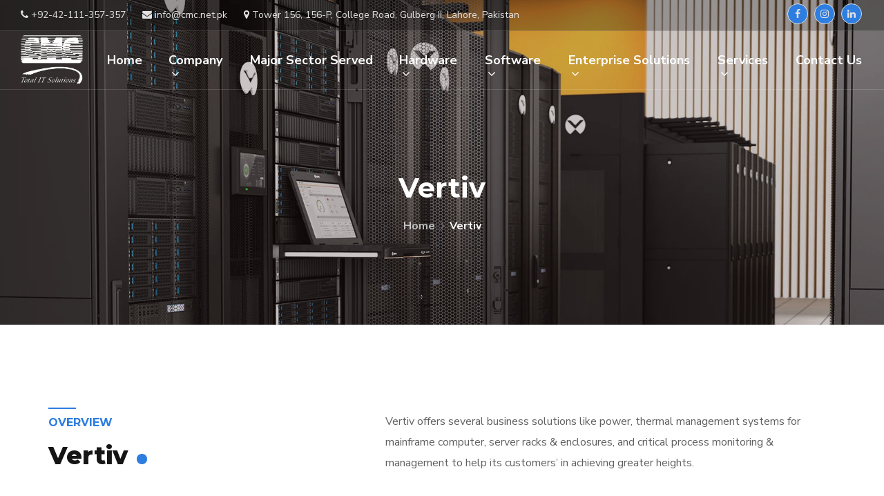

--- FILE ---
content_type: text/html; charset=UTF-8
request_url: https://cmc.net.pk/vertiv/
body_size: 29899
content:
<!doctype html>
<html lang="en-US" class="pageloader-on  no-top-bar-section">
<head>
<meta charset="UTF-8">
<meta name="viewport" content="width=device-width, initial-scale=1">
<link rel="profile" href="https://gmpg.org/xfn/11">
<style>:root,::before,::after{--mec-color-skin: #40d9f1;--mec-color-skin-rgba-1: rgba(64, 217, 241, .25);--mec-color-skin-rgba-2: rgba(64, 217, 241, .5);--mec-color-skin-rgba-3: rgba(64, 217, 241, .75);--mec-color-skin-rgba-4: rgba(64, 217, 241, .11);--mec-container-normal-width: 1196px;--mec-container-large-width: 1690px;--mec-fes-main-color: #40d9f1;--mec-fes-main-color-rgba-1: rgba(64, 217, 241, 0.12);--mec-fes-main-color-rgba-2: rgba(64, 217, 241, 0.23);--mec-fes-main-color-rgba-3: rgba(64, 217, 241, 0.03);--mec-fes-main-color-rgba-4: rgba(64, 217, 241, 0.3);--mec-fes-main-color-rgba-5: rgb(64 217 241 / 7%);--mec-fes-main-color-rgba-6: rgba(64, 217, 241, 0.2);--mec-fluent-main-color: #ade7ff;--mec-fluent-main-color-rgba-1: rgba(173, 231, 255, 0.3);--mec-fluent-main-color-rgba-2: rgba(173, 231, 255, 0.8);--mec-fluent-main-color-rgba-3: rgba(173, 231, 255, 0.1);--mec-fluent-main-color-rgba-4: rgba(173, 231, 255, 0.2);--mec-fluent-main-color-rgba-5: rgba(173, 231, 255, 0.7);--mec-fluent-main-color-rgba-6: rgba(173, 231, 255, 0.7);--mec-fluent-bold-color: #00acf8;--mec-fluent-bg-hover-color: #ebf9ff;--mec-fluent-bg-color: #f5f7f8;--mec-fluent-second-bg-color: #d6eef9;}</style><title>Vertiv &#8211; CMC</title>
<div id="pageloader"><div id="page-loader-box"></div><div id="pageloadDiv" class="page-animate-bottom"></div></div><meta name='robots' content='noindex, nofollow' />
<link rel='dns-prefetch' href='//fonts.googleapis.com' />
<link rel="alternate" type="application/rss+xml" title="CMC &raquo; Feed" href="https://cmc.net.pk/feed/" />
<link rel="alternate" type="application/rss+xml" title="CMC &raquo; Comments Feed" href="https://cmc.net.pk/comments/feed/" />
<link rel="alternate" title="oEmbed (JSON)" type="application/json+oembed" href="https://cmc.net.pk/wp-json/oembed/1.0/embed?url=https%3A%2F%2Fcmc.net.pk%2Fvertiv%2F" />
<link rel="alternate" title="oEmbed (XML)" type="text/xml+oembed" href="https://cmc.net.pk/wp-json/oembed/1.0/embed?url=https%3A%2F%2Fcmc.net.pk%2Fvertiv%2F&#038;format=xml" />
<style id='wp-img-auto-sizes-contain-inline-css'>
img:is([sizes=auto i],[sizes^="auto," i]){contain-intrinsic-size:3000px 1500px}
/*# sourceURL=wp-img-auto-sizes-contain-inline-css */
</style>
<link rel='stylesheet' id='mec-select2-style-css' href='https://cmc.net.pk/wp-content/plugins/modern-events-calendar-lite/assets/packages/select2/select2.min.css?ver=7.5.0' media='all' />
<link rel='stylesheet' id='mec-font-icons-css' href='https://cmc.net.pk/wp-content/plugins/modern-events-calendar-lite/assets/css/iconfonts.css?ver=6.9' media='all' />
<link rel='stylesheet' id='mec-frontend-style-css' href='https://cmc.net.pk/wp-content/plugins/modern-events-calendar-lite/assets/css/frontend.min.css?ver=7.5.0' media='all' />
<link rel='stylesheet' id='mec-tooltip-style-css' href='https://cmc.net.pk/wp-content/plugins/modern-events-calendar-lite/assets/packages/tooltip/tooltip.css?ver=6.9' media='all' />
<link rel='stylesheet' id='mec-tooltip-shadow-style-css' href='https://cmc.net.pk/wp-content/plugins/modern-events-calendar-lite/assets/packages/tooltip/tooltipster-sideTip-shadow.min.css?ver=6.9' media='all' />
<link rel='stylesheet' id='featherlight-css' href='https://cmc.net.pk/wp-content/plugins/modern-events-calendar-lite/assets/packages/featherlight/featherlight.css?ver=6.9' media='all' />
<link rel='stylesheet' id='mec-lity-style-css' href='https://cmc.net.pk/wp-content/plugins/modern-events-calendar-lite/assets/packages/lity/lity.min.css?ver=6.9' media='all' />
<link rel='stylesheet' id='mec-general-calendar-style-css' href='https://cmc.net.pk/wp-content/plugins/modern-events-calendar-lite/assets/css/mec-general-calendar.css?ver=6.9' media='all' />
<style id='wp-emoji-styles-inline-css'>

	img.wp-smiley, img.emoji {
		display: inline !important;
		border: none !important;
		box-shadow: none !important;
		height: 1em !important;
		width: 1em !important;
		margin: 0 0.07em !important;
		vertical-align: -0.1em !important;
		background: none !important;
		padding: 0 !important;
	}
/*# sourceURL=wp-emoji-styles-inline-css */
</style>
<style id='wp-block-library-inline-css'>
:root{--wp-block-synced-color:#7a00df;--wp-block-synced-color--rgb:122,0,223;--wp-bound-block-color:var(--wp-block-synced-color);--wp-editor-canvas-background:#ddd;--wp-admin-theme-color:#007cba;--wp-admin-theme-color--rgb:0,124,186;--wp-admin-theme-color-darker-10:#006ba1;--wp-admin-theme-color-darker-10--rgb:0,107,160.5;--wp-admin-theme-color-darker-20:#005a87;--wp-admin-theme-color-darker-20--rgb:0,90,135;--wp-admin-border-width-focus:2px}@media (min-resolution:192dpi){:root{--wp-admin-border-width-focus:1.5px}}.wp-element-button{cursor:pointer}:root .has-very-light-gray-background-color{background-color:#eee}:root .has-very-dark-gray-background-color{background-color:#313131}:root .has-very-light-gray-color{color:#eee}:root .has-very-dark-gray-color{color:#313131}:root .has-vivid-green-cyan-to-vivid-cyan-blue-gradient-background{background:linear-gradient(135deg,#00d084,#0693e3)}:root .has-purple-crush-gradient-background{background:linear-gradient(135deg,#34e2e4,#4721fb 50%,#ab1dfe)}:root .has-hazy-dawn-gradient-background{background:linear-gradient(135deg,#faaca8,#dad0ec)}:root .has-subdued-olive-gradient-background{background:linear-gradient(135deg,#fafae1,#67a671)}:root .has-atomic-cream-gradient-background{background:linear-gradient(135deg,#fdd79a,#004a59)}:root .has-nightshade-gradient-background{background:linear-gradient(135deg,#330968,#31cdcf)}:root .has-midnight-gradient-background{background:linear-gradient(135deg,#020381,#2874fc)}:root{--wp--preset--font-size--normal:16px;--wp--preset--font-size--huge:42px}.has-regular-font-size{font-size:1em}.has-larger-font-size{font-size:2.625em}.has-normal-font-size{font-size:var(--wp--preset--font-size--normal)}.has-huge-font-size{font-size:var(--wp--preset--font-size--huge)}.has-text-align-center{text-align:center}.has-text-align-left{text-align:left}.has-text-align-right{text-align:right}.has-fit-text{white-space:nowrap!important}#end-resizable-editor-section{display:none}.aligncenter{clear:both}.items-justified-left{justify-content:flex-start}.items-justified-center{justify-content:center}.items-justified-right{justify-content:flex-end}.items-justified-space-between{justify-content:space-between}.screen-reader-text{border:0;clip-path:inset(50%);height:1px;margin:-1px;overflow:hidden;padding:0;position:absolute;width:1px;word-wrap:normal!important}.screen-reader-text:focus{background-color:#ddd;clip-path:none;color:#444;display:block;font-size:1em;height:auto;left:5px;line-height:normal;padding:15px 23px 14px;text-decoration:none;top:5px;width:auto;z-index:100000}html :where(.has-border-color){border-style:solid}html :where([style*=border-top-color]){border-top-style:solid}html :where([style*=border-right-color]){border-right-style:solid}html :where([style*=border-bottom-color]){border-bottom-style:solid}html :where([style*=border-left-color]){border-left-style:solid}html :where([style*=border-width]){border-style:solid}html :where([style*=border-top-width]){border-top-style:solid}html :where([style*=border-right-width]){border-right-style:solid}html :where([style*=border-bottom-width]){border-bottom-style:solid}html :where([style*=border-left-width]){border-left-style:solid}html :where(img[class*=wp-image-]){height:auto;max-width:100%}:where(figure){margin:0 0 1em}html :where(.is-position-sticky){--wp-admin--admin-bar--position-offset:var(--wp-admin--admin-bar--height,0px)}@media screen and (max-width:600px){html :where(.is-position-sticky){--wp-admin--admin-bar--position-offset:0px}}

/*# sourceURL=wp-block-library-inline-css */
</style><style id='global-styles-inline-css'>
:root{--wp--preset--aspect-ratio--square: 1;--wp--preset--aspect-ratio--4-3: 4/3;--wp--preset--aspect-ratio--3-4: 3/4;--wp--preset--aspect-ratio--3-2: 3/2;--wp--preset--aspect-ratio--2-3: 2/3;--wp--preset--aspect-ratio--16-9: 16/9;--wp--preset--aspect-ratio--9-16: 9/16;--wp--preset--color--black: #000000;--wp--preset--color--cyan-bluish-gray: #abb8c3;--wp--preset--color--white: #ffffff;--wp--preset--color--pale-pink: #f78da7;--wp--preset--color--vivid-red: #cf2e2e;--wp--preset--color--luminous-vivid-orange: #ff6900;--wp--preset--color--luminous-vivid-amber: #fcb900;--wp--preset--color--light-green-cyan: #7bdcb5;--wp--preset--color--vivid-green-cyan: #00d084;--wp--preset--color--pale-cyan-blue: #8ed1fc;--wp--preset--color--vivid-cyan-blue: #0693e3;--wp--preset--color--vivid-purple: #9b51e0;--wp--preset--gradient--vivid-cyan-blue-to-vivid-purple: linear-gradient(135deg,rgb(6,147,227) 0%,rgb(155,81,224) 100%);--wp--preset--gradient--light-green-cyan-to-vivid-green-cyan: linear-gradient(135deg,rgb(122,220,180) 0%,rgb(0,208,130) 100%);--wp--preset--gradient--luminous-vivid-amber-to-luminous-vivid-orange: linear-gradient(135deg,rgb(252,185,0) 0%,rgb(255,105,0) 100%);--wp--preset--gradient--luminous-vivid-orange-to-vivid-red: linear-gradient(135deg,rgb(255,105,0) 0%,rgb(207,46,46) 100%);--wp--preset--gradient--very-light-gray-to-cyan-bluish-gray: linear-gradient(135deg,rgb(238,238,238) 0%,rgb(169,184,195) 100%);--wp--preset--gradient--cool-to-warm-spectrum: linear-gradient(135deg,rgb(74,234,220) 0%,rgb(151,120,209) 20%,rgb(207,42,186) 40%,rgb(238,44,130) 60%,rgb(251,105,98) 80%,rgb(254,248,76) 100%);--wp--preset--gradient--blush-light-purple: linear-gradient(135deg,rgb(255,206,236) 0%,rgb(152,150,240) 100%);--wp--preset--gradient--blush-bordeaux: linear-gradient(135deg,rgb(254,205,165) 0%,rgb(254,45,45) 50%,rgb(107,0,62) 100%);--wp--preset--gradient--luminous-dusk: linear-gradient(135deg,rgb(255,203,112) 0%,rgb(199,81,192) 50%,rgb(65,88,208) 100%);--wp--preset--gradient--pale-ocean: linear-gradient(135deg,rgb(255,245,203) 0%,rgb(182,227,212) 50%,rgb(51,167,181) 100%);--wp--preset--gradient--electric-grass: linear-gradient(135deg,rgb(202,248,128) 0%,rgb(113,206,126) 100%);--wp--preset--gradient--midnight: linear-gradient(135deg,rgb(2,3,129) 0%,rgb(40,116,252) 100%);--wp--preset--font-size--small: 13px;--wp--preset--font-size--medium: 20px;--wp--preset--font-size--large: 36px;--wp--preset--font-size--x-large: 42px;--wp--preset--spacing--20: 0.44rem;--wp--preset--spacing--30: 0.67rem;--wp--preset--spacing--40: 1rem;--wp--preset--spacing--50: 1.5rem;--wp--preset--spacing--60: 2.25rem;--wp--preset--spacing--70: 3.38rem;--wp--preset--spacing--80: 5.06rem;--wp--preset--shadow--natural: 6px 6px 9px rgba(0, 0, 0, 0.2);--wp--preset--shadow--deep: 12px 12px 50px rgba(0, 0, 0, 0.4);--wp--preset--shadow--sharp: 6px 6px 0px rgba(0, 0, 0, 0.2);--wp--preset--shadow--outlined: 6px 6px 0px -3px rgb(255, 255, 255), 6px 6px rgb(0, 0, 0);--wp--preset--shadow--crisp: 6px 6px 0px rgb(0, 0, 0);}:where(.is-layout-flex){gap: 0.5em;}:where(.is-layout-grid){gap: 0.5em;}body .is-layout-flex{display: flex;}.is-layout-flex{flex-wrap: wrap;align-items: center;}.is-layout-flex > :is(*, div){margin: 0;}body .is-layout-grid{display: grid;}.is-layout-grid > :is(*, div){margin: 0;}:where(.wp-block-columns.is-layout-flex){gap: 2em;}:where(.wp-block-columns.is-layout-grid){gap: 2em;}:where(.wp-block-post-template.is-layout-flex){gap: 1.25em;}:where(.wp-block-post-template.is-layout-grid){gap: 1.25em;}.has-black-color{color: var(--wp--preset--color--black) !important;}.has-cyan-bluish-gray-color{color: var(--wp--preset--color--cyan-bluish-gray) !important;}.has-white-color{color: var(--wp--preset--color--white) !important;}.has-pale-pink-color{color: var(--wp--preset--color--pale-pink) !important;}.has-vivid-red-color{color: var(--wp--preset--color--vivid-red) !important;}.has-luminous-vivid-orange-color{color: var(--wp--preset--color--luminous-vivid-orange) !important;}.has-luminous-vivid-amber-color{color: var(--wp--preset--color--luminous-vivid-amber) !important;}.has-light-green-cyan-color{color: var(--wp--preset--color--light-green-cyan) !important;}.has-vivid-green-cyan-color{color: var(--wp--preset--color--vivid-green-cyan) !important;}.has-pale-cyan-blue-color{color: var(--wp--preset--color--pale-cyan-blue) !important;}.has-vivid-cyan-blue-color{color: var(--wp--preset--color--vivid-cyan-blue) !important;}.has-vivid-purple-color{color: var(--wp--preset--color--vivid-purple) !important;}.has-black-background-color{background-color: var(--wp--preset--color--black) !important;}.has-cyan-bluish-gray-background-color{background-color: var(--wp--preset--color--cyan-bluish-gray) !important;}.has-white-background-color{background-color: var(--wp--preset--color--white) !important;}.has-pale-pink-background-color{background-color: var(--wp--preset--color--pale-pink) !important;}.has-vivid-red-background-color{background-color: var(--wp--preset--color--vivid-red) !important;}.has-luminous-vivid-orange-background-color{background-color: var(--wp--preset--color--luminous-vivid-orange) !important;}.has-luminous-vivid-amber-background-color{background-color: var(--wp--preset--color--luminous-vivid-amber) !important;}.has-light-green-cyan-background-color{background-color: var(--wp--preset--color--light-green-cyan) !important;}.has-vivid-green-cyan-background-color{background-color: var(--wp--preset--color--vivid-green-cyan) !important;}.has-pale-cyan-blue-background-color{background-color: var(--wp--preset--color--pale-cyan-blue) !important;}.has-vivid-cyan-blue-background-color{background-color: var(--wp--preset--color--vivid-cyan-blue) !important;}.has-vivid-purple-background-color{background-color: var(--wp--preset--color--vivid-purple) !important;}.has-black-border-color{border-color: var(--wp--preset--color--black) !important;}.has-cyan-bluish-gray-border-color{border-color: var(--wp--preset--color--cyan-bluish-gray) !important;}.has-white-border-color{border-color: var(--wp--preset--color--white) !important;}.has-pale-pink-border-color{border-color: var(--wp--preset--color--pale-pink) !important;}.has-vivid-red-border-color{border-color: var(--wp--preset--color--vivid-red) !important;}.has-luminous-vivid-orange-border-color{border-color: var(--wp--preset--color--luminous-vivid-orange) !important;}.has-luminous-vivid-amber-border-color{border-color: var(--wp--preset--color--luminous-vivid-amber) !important;}.has-light-green-cyan-border-color{border-color: var(--wp--preset--color--light-green-cyan) !important;}.has-vivid-green-cyan-border-color{border-color: var(--wp--preset--color--vivid-green-cyan) !important;}.has-pale-cyan-blue-border-color{border-color: var(--wp--preset--color--pale-cyan-blue) !important;}.has-vivid-cyan-blue-border-color{border-color: var(--wp--preset--color--vivid-cyan-blue) !important;}.has-vivid-purple-border-color{border-color: var(--wp--preset--color--vivid-purple) !important;}.has-vivid-cyan-blue-to-vivid-purple-gradient-background{background: var(--wp--preset--gradient--vivid-cyan-blue-to-vivid-purple) !important;}.has-light-green-cyan-to-vivid-green-cyan-gradient-background{background: var(--wp--preset--gradient--light-green-cyan-to-vivid-green-cyan) !important;}.has-luminous-vivid-amber-to-luminous-vivid-orange-gradient-background{background: var(--wp--preset--gradient--luminous-vivid-amber-to-luminous-vivid-orange) !important;}.has-luminous-vivid-orange-to-vivid-red-gradient-background{background: var(--wp--preset--gradient--luminous-vivid-orange-to-vivid-red) !important;}.has-very-light-gray-to-cyan-bluish-gray-gradient-background{background: var(--wp--preset--gradient--very-light-gray-to-cyan-bluish-gray) !important;}.has-cool-to-warm-spectrum-gradient-background{background: var(--wp--preset--gradient--cool-to-warm-spectrum) !important;}.has-blush-light-purple-gradient-background{background: var(--wp--preset--gradient--blush-light-purple) !important;}.has-blush-bordeaux-gradient-background{background: var(--wp--preset--gradient--blush-bordeaux) !important;}.has-luminous-dusk-gradient-background{background: var(--wp--preset--gradient--luminous-dusk) !important;}.has-pale-ocean-gradient-background{background: var(--wp--preset--gradient--pale-ocean) !important;}.has-electric-grass-gradient-background{background: var(--wp--preset--gradient--electric-grass) !important;}.has-midnight-gradient-background{background: var(--wp--preset--gradient--midnight) !important;}.has-small-font-size{font-size: var(--wp--preset--font-size--small) !important;}.has-medium-font-size{font-size: var(--wp--preset--font-size--medium) !important;}.has-large-font-size{font-size: var(--wp--preset--font-size--large) !important;}.has-x-large-font-size{font-size: var(--wp--preset--font-size--x-large) !important;}
/*# sourceURL=global-styles-inline-css */
</style>

<style id='classic-theme-styles-inline-css'>
/*! This file is auto-generated */
.wp-block-button__link{color:#fff;background-color:#32373c;border-radius:9999px;box-shadow:none;text-decoration:none;padding:calc(.667em + 2px) calc(1.333em + 2px);font-size:1.125em}.wp-block-file__button{background:#32373c;color:#fff;text-decoration:none}
/*# sourceURL=/wp-includes/css/classic-themes.min.css */
</style>
<link rel='stylesheet' id='contact-form-7-css' href='https://cmc.net.pk/wp-content/plugins/contact-form-7/includes/css/styles.css?ver=6.0.6' media='all' />
<link rel='stylesheet' id='eventprime-event-calendar-management-css' href='https://cmc.net.pk/wp-content/plugins/eventprime-event-calendar-management/public/css/eventprime-event-calendar-management-public.css?ver=4.0.9.4' media='all' />
<link rel='stylesheet' id='ep-public-css-css' href='https://cmc.net.pk/wp-content/plugins/eventprime-event-calendar-management/public/css/em-front-common-utility.css?ver=4.0.9.4' media='all' />
<link rel='stylesheet' id='ep-material-fonts-css' href='https://cmc.net.pk/wp-content/plugins/eventprime-event-calendar-management/public/css/ep-material-fonts-icon.css?ver=4.0.9.4' media='all' />
<link rel='stylesheet' id='ep-toast-css-css' href='https://cmc.net.pk/wp-content/plugins/eventprime-event-calendar-management/public/css/jquery.toast.min.css?ver=4.0.9.4' media='all' />
<link rel='stylesheet' id='em-front-common-utility-css' href='https://cmc.net.pk/wp-content/plugins/eventprime-event-calendar-management/public/css/em-front-common-utility.css?ver=4.0.9.4' media='all' />
<link rel='stylesheet' id='image-hover-effects-css-css' href='https://cmc.net.pk/wp-content/plugins/mega-addons-for-visual-composer/css/ihover.css?ver=6.9' media='all' />
<link rel='stylesheet' id='style-css-css' href='https://cmc.net.pk/wp-content/plugins/mega-addons-for-visual-composer/css/style.css?ver=6.9' media='all' />
<link rel='stylesheet' id='font-awesome-latest-css' href='https://cmc.net.pk/wp-content/plugins/mega-addons-for-visual-composer/css/font-awesome/css/all.css?ver=6.9' media='all' />
<link rel='stylesheet' id='parent-style-css' href='https://cmc.net.pk/wp-content/themes/neromax/style.css?ver=1.0.3' media='all' />
<link rel='stylesheet' id='child-style-css' href='https://cmc.net.pk/wp-content/themes/neromax-child/style.css?ver=1.0.3' media='all' />
<link rel='stylesheet' id='font-awesome-css' href='https://cmc.net.pk/wp-content/themes/neromax/assets/css/font-awesome.min.css?ver=1.0.0' media='all' />
<link rel='stylesheet' id='flaticon-it-css' href='https://cmc.net.pk/wp-content/themes/neromax/assets/fonts/flaticon/flaticon-it.css?ver=1.0.0' media='all' />
<link rel='stylesheet' id='flaticon-ss-css' href='https://cmc.net.pk/wp-content/themes/neromax/assets/fonts/flaticon/flaticon-ss.min.css?ver=1.0.0' media='all' />
<link rel='stylesheet' id='flaticon-sam-css' href='https://cmc.net.pk/wp-content/themes/neromax/assets/fonts/flaticon/flaticon-sam.min.css?ver=1.0.0' media='all' />
<link rel='stylesheet' id='flaticon-saom-css' href='https://cmc.net.pk/wp-content/themes/neromax/assets/fonts/flaticon/flaticon-saom.min.css?ver=1.0.0' media='all' />
<link rel='stylesheet' id='flaticon-custom-css' href='https://cmc.net.pk/wp-content/themes/neromax/assets/fonts/flaticon/flaticon-custom.min.css?ver=1.0.0' media='all' />
<link rel='stylesheet' id='bootstrap-css' href='https://cmc.net.pk/wp-content/themes/neromax/assets/css/bootstrap.min.css?ver=1.0.0' media='all' />
<link rel='stylesheet' id='bootstrap-progressbar-css' href='https://cmc.net.pk/wp-content/themes/neromax/assets/css/bootstrap-progressbar.css?ver=1.0.0' media='all' />
<link rel='stylesheet' id='owl-carousel-css' href='https://cmc.net.pk/wp-content/themes/neromax/assets/css/owl.carousel.css?ver=1.0.0' media='all' />
<link rel='stylesheet' id='swipebox-css' href='https://cmc.net.pk/wp-content/themes/neromax/assets/js/swipebox/css/swipebox.min.css?ver=1.0.0' media='all' />
<link rel='stylesheet' id='theme-editor-css' href='https://cmc.net.pk/wp-content/themes/neromax/assets/css/theme-editor.css?ver=1.0.0' media='all' />
<link rel='stylesheet' id='style-css' href='https://cmc.net.pk/wp-content/themes/neromax/assets/css/style.css?ver=1.0.0' media='all' />
<link rel='stylesheet' id='mmenu-css' href='https://cmc.net.pk/wp-content/themes/neromax/assets/css/mmenu.css?ver=1.0.0' media='all' />
<link rel='stylesheet' id='theme-admin-bar-css' href='https://cmc.net.pk/wp-content/themes/neromax/assets/css/theme-admin-bar.css?ver=1.0.0' media='all' />
<link rel='stylesheet' id='custom-google-fonts-css' href='//fonts.googleapis.com/css?family=Nunito+Sans%3A700%7CNunito+Sans%3A700%7CNunito+Sans%3Aregular%7CMontserrat%3A800%7CMontserrat%3A800%7CMontserrat%3A800%7CMontserrat%3A700%7CMontserrat%3A700%7CMontserrat%3A700%7CDancing+Script%3A400%2C700&#038;ver=6.9' media='all' />
<style id='dinamic-custom-style-inline-css'>
    .header-background { background:#2e2e2e url(https://cmc.net.pk/wp-content/uploads/2022/08/ezgif.com-gif-maker.jpg); background-position: center center; background-size: cover; background-repeat: no-repeat; }
  .content-area {
    padding-top: 0;
   padding-bottom: 0;
}
body {
font-family: 'Nunito Sans', sans-serif;
font-weight: 400;
font-style: normal;
font-size: 16px;line-height: 30px;}
p {
font-family: 'Nunito Sans', sans-serif;
font-weight: 400;
font-style: normal;
font-size: 16px;line-height: 30px;}
h1 {
font-family: 'Montserrat', sans-serif;
font-weight: 800;
font-style: normal;
 font-size: 48px;line-height: 48px;}
h2 {
font-family: 'Montserrat', sans-serif;
font-weight: 800;
font-style: normal;
 font-size: 36px;line-height: 36px;}
h3 {
font-family: 'Montserrat', sans-serif;
font-weight: 800;
font-style: normal;
 font-size: 30px;line-height: 30px;}
h4 {
font-family: 'Montserrat', sans-serif;
font-weight: 700;
font-style: normal;
 font-size: 21px;line-height: 28px;}
h5 {
font-family: 'Montserrat', sans-serif;
font-weight: 700;
font-style: normal;
 font-size: 17px;line-height: 24px;}
h6 {
font-family: 'Montserrat', sans-serif;
font-weight: 700;
font-style: normal;
 font-size: 14px;line-height: 24px;}
#page-loader-box {
border-color: #2e7de0;
}
#pageloader {
background: #ffffff;
}
.loaded #pageloader, #pageloader {
}
#share-buttons .socials-box .social-circle-border, .tinv-wishlist .social-buttons li a.social, .cs-post-nav a.prev-btn i, .cs-post-nav a.next-btn i, .pricing-tab .pricing-price-box, .tabs.style1 .tab-links li i, .woocommerce ul.products li.product .price, .woocommerce ul.product_list_widget li:hover .product-title, .woocommerce div.product p.price, .woocommerce div.product span.price, .personal-info-section .socials-box li a, #top-bar a:hover, #top-bar a:focus, .product_list_widget .woocommerce-Price-amount, .post .post-title a:hover, aside ul li a:hover, aside #recent-post-box li a:hover .title, .contact-lists li i, .vc_tta-color-white.vc_tta-style-classic .vc_tta-panel.vc_active .vc_tta-panel-title>a, ul.nm-list-with-icon li i, .post-item-box .post-item-body-info .post-readmore:hover, .post_list .post-readmore:hover, .sticky-post i {
color: #2e7de0;
}
.br-heading-dot.h-primary, .br-heading-dot-square.h-primary, .section-title-box span:before, .cart-icon-area .cart-icon-num, .portfolio .owl-nav, .team .owl-nav, .testimonials .owl-nav, .section-post-item .owl-nav, .owl-logo-style2 .owl-nav, .team .item-bg-box .socials-boxes .socials-bg, .tinv-wishlist .tinvwl_add_to_wishlist_button.tinvwl-icon-heart-plus.no-txt, .tinv-wishlist .tinvwl_add_to_wishlist_button.tinvwl-icon-heart.no-txt, .woocommerce span.onsale, .widget-title:before, article.post .entry-content ul.post-categories li:hover, .team-decor-bg:before, .post-item-box ul.post-categories li, .personal-info-wrapper:before, .select2-container--default .select2-results__option--highlighted[aria-selected], .select2-container--default .select2-results__option--highlighted[data-selected], header .search-form-in-area .searchform .s-button, .bg-primary, .vc_tta-color-white.vc_tta-style-flat .vc_tta-tab.vc_active>a, .banner-call-action .banner-image, .owl-dots {
background-color: #2e7de0;
}
#header .navshrink .header-button-box .btn-header, btn-primary, #share-buttons .socials-box .social-circle-border, .tinv-wishlist .social-buttons li a.social, .cs-post-nav a.prev-btn i, .cs-post-nav a.next-btn i, .woocommerce ul.product_list_widget li:hover img, .woocommerce div.product .woocommerce-tabs ul.tabs li.active, .personal-info-section .socials-box li a, .contact-lists li, .woocommerce #respond input#submit, .woocommerce a.button, .woocommerce button.button, .woocommerce input.button, .woocommerce #respond input#submit.alt, .woocommerce a.button.alt, .woocommerce button.button.alt, .woocommerce input.button.alt, .woocommerce a.button, .input_label:after, .pagination ul > li a:hover, .cart-icon-area .cart-icon-products, header .search-form-area .search-form-in-area, #header.layout2 .header-button-box .btn-header, .contact-lists i, .woocommerce a.wc-forward {
border-color: #2e7de0;
}
.pagination ul > li a:focus {
border-top-color: #2e7de0;
}
.form-group-button input, .btn-primary:hover, #header .header-button-box .btn-header:hover, .widget_search .search-submit, .newsletter .btn, #share-buttons .socials-box a:hover .social-circle-border, .cs-post-nav a.prev-btn:hover i, .cs-post-nav a.next-btn:hover i, .pt-settings-group .pt-settings-item.active, .pricing-tab .pricing-popular span, .widget_search .search-submit, .widget.widget_product_search button, .woocommerce .widget_price_filter .price_slider_amount .button, #top-bar .socials-box a:hover .social-circle-border, .tinv-wishlist .social-buttons li a.social:hover, #footer .socials-box a:hover .social-circle-border, .chefInfo-box .socials-box a:hover .social-circle-border, .tagcloud a:hover, .woocommerce-MyAccount-navigation .woocommerce-MyAccount-navigation-link a, .pagination ul li:hover, .pagination ul li.active, .pagination ul .active, .woocommerce #respond input#submit:hover, .woocommerce a.button:hover, .woocommerce button.button:hover, .woocommerce input.button:hover, .pagination ul > li span.current, .tabs.style1 .tab-links li.active:before, footer .newsletter .btn, .woocommerce a.wc-forward:hover, .woocommerce a.button.alt:hover, .woocommerce button.button.alt:hover, .widget_calendar table td#today, .wp-calendar-nav .wp-calendar-nav-prev:hover, .wp-calendar-nav .wp-calendar-nav-next:hover {
background-color: #2e7de0;
border-color: #2e7de0;
}
.form-group-button input:hover, .widget_search:hover .search-submit:hover, .newsletter .btn:hover, #header .navshrink .header-button-box .btn-header:hover, .pt-settings-group .pt-settings-item:hover, .pt-settings-group .pt-settings-item:hover.active, .widget_search .search-submit:hover, .widget.widget_product_search button:hover, .woocommerce .widget_price_filter .price_slider_amount .button:hover, .woocommerce #respond input#submit.alt:hover, .woocommerce input.button.alt:hover, .personal-info-section .socials-box li a:hover, .woocommerce-MyAccount-navigation .woocommerce-MyAccount-navigation-link a:hover, #copyright .scrollTopButton:hover .button-square, footer .newsletter .btn:hover {
background-color: #0092ff;
border-color: #0092ff;
}
header .search-form-in-area .searchform .s-button:hover, .bg-secondary{
background-color: #0092ff;
}
#top-bar {
background-color: rgba(0,0,0,0.25);
}
#top-bar a, #top-bar span, #top-bar .social-circle-border  {
color: #e1e1e1;
}
#top-bar .social-circle-border {
border-color:#e1e1e1;
}
.top-info li, #top-buttons li {
color: #e1e1e1;
}
header.layout2 #top-bar {
background-color: rgba(255,255,255,0);
}
header.layout2 #top-bar a, header.layout2 #top-bar span, header.layout2 #top-bar .social-circle-border  {
color: #6c6c6c;
}
header.layout2 #top-bar .social-circle-border {
border-color:#6c6c6c;
}
header.layout2 .top-info li, header.layout2 #top-buttons li {
color: #6c6c6c;
}
.navbar-nav > li > a {
font-family: 'Nunito Sans', sans-serif;
font-weight: 700;
font-style: normal;
 font-size: 18px;line-height: 20px;}
.navbar-nav > li > a, #nav-section .cart-icon-area .cart-icon-box, header #nav-section .search-icon-area span, #nav-section .icon-box-wrapper .icon-box-content .icon-box-desc {
color: #ffffff;
}
header.layout2 .navbar-nav > li > a, header.layout2 #nav-section .search-icon-area span, header.layout2 .nav-mobile-btn .hamb-top, header.layout2 .nav-mobile-btn .hamb-middle, header.layout2 .nav-mobile-btn .hamb-bottom {
color: #151515;
}
header.layout2 .nav-mobile-btn .hamb-top, header.layout2 .nav-mobile-btn .hamb-middle, header.layout2 .nav-mobile-btn .hamb-bottom {
background-color: #151515;
}
#nav-section.navshrink .navbar-nav > li > a, #nav-section.navshrink .cart-icon-area .cart-icon-box, header #nav-section.navshrink .search-icon-area span, #header .navshrink .icon-box-wrapper .icon-box-content .icon-box-desc {
color: #151515;
}
#nav-section.navshrink .navbar-nav > li > a:hover, #nav-section.navshrink .navbar-nav > li.active > a, #nav-section .cart-icon-area .cart-icon-box:hover, header #nav-section .search-icon-area:hover span {
color: #2e7de0;
}
header.layout2 #nav-section.navshrink .navbar-nav > li > a:hover, header.layout2 .navbar-nav > li.active > a, header.layout2 #nav-section.navshrink .navbar-nav > li.active > a, header.layout2 #nav-section .cart-icon-area .cart-icon-box:hover, header.layout2 .search-icon-area:hover span {
color: #2e7de0;
}
@media (max-width: 992px) {
  .navbar-nav > li > a {
    color: #151515;
  }
  .navbar-nav > li > a:hover {
    color: #2e7de0;
  }
  .mm-menu .mm-listview .navbar-nav > li > a {
    font-size: 18px;
    line-height: 30px;
  }
}
#nav-section.navshrink {
background-color: #ffffff;
}
.navbar-nav .dropdown-menu {
background-color: #ffffff;
}
.navbar-nav .dropdown-menu > li > a {
font-family: 'Nunito Sans', sans-serif;
font-weight: 700;
font-style: normal;
 font-size: 18px;line-height: 20px;}
.navbar-nav .dropdown-menu > li > a {
color: #555555;
background-color: #ffffff;
}
.navbar-nav .dropdown-menu > li > a:hover, .navbar-nav .dropdown-menu > li > a:focus, .navbar-nav .dropdown-menu > li > a.active {
background-color: #ffffff;
}
.dropdown-menu>.active>a, .dropdown-menu>.active>a:hover, .dropdown-menu>.active>a:focus, .navbar-nav .dropdown-menu > li > a:hover, .navbar-nav .dropdown-menu > li > a:focus, .navbar-nav .dropdown-menu > li > a.active, .navbar-nav .dropdown-menu > li.active > a{
color: #2e7de0;
background-color: #ffffff;
}
.navbar-nav .dropdown-menu > li > a:before {
    border-color: #2e7de0;
  }
.header-background-box .section-title-border {
  color: #ffffff;
}
.header-background-box .section-title, .header-background-box .section-subtitle {
  color: #ffffff;
}
.site-map a {
color: #ffffff;
}
.site-map a:hover {
color: #ffffff;
}
.site-map a:after {
border-color: rgba(255,255,255,0.6);
}
.site-map a:before {
background: rgba(255,255,255,0.6);
}

.footer-background {
background-color: #f2f2f2;
}
#footer-top .footer-title {
color: #2e2e2e;
}
#footer {
color: #515151;
}
#footer-top a, #recent-post-box .post-image img, #footer-top ul li span{
color: #515151;
}
#footer-top a:hover {
color: #2e7de0;
}
#recent-post-box .post-image img:hover, #recent-post-box a:hover > .post-image img {
border-color: #2e7de0;
}
#copyright {
background: #ffffff;
}
#copyright .button-square{
border-color: #2e7de0;
background: #2e7de0;
}
#copyright .scrollTopButton:hover .button-square{
border-color: #0092ff;
background: #0092ff;
}
#copyright {
border-color: rgba(255,255,255,0.05);
}
#copyright .all-right, #copyright .all-left{
color: #2e2e2e;
}
@media (max-width: 992px) {
.overlay {
background-color: #ffffff;
}
}
@media (max-width: 1499px) {
  #header .header-button-box.header-button-fixed .btn-header {
    background-color: #2e7de0 !important;
  border-color: #2e7de0 !important;
    }
  #header .header-button-box.header-button-fixed .btn-header:hover {
        background-color: #0092ff !important;
    border-color: #0092ff !important;
      }
}
.vc_row[data-vc-full-width] {
      /* poverflow: visible;*/
}
/*# sourceURL=dinamic-custom-style-inline-css */
</style>
<link rel='stylesheet' id='dflip-style-css' href='https://cmc.net.pk/wp-content/plugins/3d-flipbook-dflip-lite/assets/css/dflip.min.css?ver=2.3.65' media='all' />
<style id='akismet-widget-style-inline-css'>

			.a-stats {
				--akismet-color-mid-green: #357b49;
				--akismet-color-white: #fff;
				--akismet-color-light-grey: #f6f7f7;

				max-width: 350px;
				width: auto;
			}

			.a-stats * {
				all: unset;
				box-sizing: border-box;
			}

			.a-stats strong {
				font-weight: 600;
			}

			.a-stats a.a-stats__link,
			.a-stats a.a-stats__link:visited,
			.a-stats a.a-stats__link:active {
				background: var(--akismet-color-mid-green);
				border: none;
				box-shadow: none;
				border-radius: 8px;
				color: var(--akismet-color-white);
				cursor: pointer;
				display: block;
				font-family: -apple-system, BlinkMacSystemFont, 'Segoe UI', 'Roboto', 'Oxygen-Sans', 'Ubuntu', 'Cantarell', 'Helvetica Neue', sans-serif;
				font-weight: 500;
				padding: 12px;
				text-align: center;
				text-decoration: none;
				transition: all 0.2s ease;
			}

			/* Extra specificity to deal with TwentyTwentyOne focus style */
			.widget .a-stats a.a-stats__link:focus {
				background: var(--akismet-color-mid-green);
				color: var(--akismet-color-white);
				text-decoration: none;
			}

			.a-stats a.a-stats__link:hover {
				filter: brightness(110%);
				box-shadow: 0 4px 12px rgba(0, 0, 0, 0.06), 0 0 2px rgba(0, 0, 0, 0.16);
			}

			.a-stats .count {
				color: var(--akismet-color-white);
				display: block;
				font-size: 1.5em;
				line-height: 1.4;
				padding: 0 13px;
				white-space: nowrap;
			}
		
/*# sourceURL=akismet-widget-style-inline-css */
</style>
<link rel='stylesheet' id='js_composer_front-css' href='https://cmc.net.pk/wp-content/plugins/js_composer/assets/css/js_composer.min.css?ver=6.8.0' media='all' />
<script src="https://cmc.net.pk/wp-includes/js/jquery/jquery.min.js?ver=3.7.1" id="jquery-core-js"></script>
<script src="https://cmc.net.pk/wp-includes/js/jquery/jquery-migrate.min.js?ver=3.4.1" id="jquery-migrate-js"></script>
<script src="https://cmc.net.pk/wp-content/plugins/modern-events-calendar-lite/assets/js/mec-general-calendar.js?ver=7.5.0" id="mec-general-calendar-script-js"></script>
<script src="https://cmc.net.pk/wp-content/plugins/modern-events-calendar-lite/assets/packages/tooltip/tooltip.js?ver=7.5.0" id="mec-tooltip-script-js"></script>
<script id="mec-frontend-script-js-extra">
var mecdata = {"day":"day","days":"days","hour":"hour","hours":"hours","minute":"minute","minutes":"minutes","second":"second","seconds":"seconds","next":"Next","prev":"Prev","elementor_edit_mode":"no","recapcha_key":"","ajax_url":"https://cmc.net.pk/wp-admin/admin-ajax.php","fes_nonce":"84f60a0a4f","fes_thankyou_page_time":"2000","fes_upload_nonce":"6a1c8c6607","current_year":"2026","current_month":"01","datepicker_format":"yy-mm-dd&Y-m-d"};
//# sourceURL=mec-frontend-script-js-extra
</script>
<script src="https://cmc.net.pk/wp-content/plugins/modern-events-calendar-lite/assets/js/frontend.js?ver=7.5.0" id="mec-frontend-script-js"></script>
<script src="https://cmc.net.pk/wp-content/plugins/modern-events-calendar-lite/assets/js/events.js?ver=7.5.0" id="mec-events-script-js"></script>
<script src="https://cmc.net.pk/wp-content/plugins/eventprime-event-calendar-management/public/js/eventprime-event-calendar-management-public.js?ver=4.0.9.4" id="eventprime-event-calendar-management-js"></script>
<script src="https://cmc.net.pk/wp-content/plugins/eventprime-event-calendar-management/public/js/jquery.toast.min.js?ver=4.0.9.4" id="ep-toast-js-js"></script>
<script src="https://cmc.net.pk/wp-content/plugins/eventprime-event-calendar-management/public/js/toast-message.js?ver=4.0.9.4" id="ep-toast-message-js-js"></script>
<script id="ep-common-script-js-extra">
var eventprime = {"global_settings":{"performers_page":2457,"venues_page":2458,"events_page":2459,"booking_page":2460,"profile_page":2461,"event_types":2462,"event_submit_form":2463,"booking_details_page":"2464","booking_pending_email":"\u003Ctable border=\"0\" width=\"100%\" cellspacing=\"0\" cellpadding=\"0\"\u003E\u003Ctbody\u003E\u003Ctr\u003E\u003Ctd align=\"center\" valign=\"top\"\u003E\u003Ctable style=\"background-color: #fdfdfd; border: 1px solid #dcdcdc; border-radius: 3px!important;\" border=\"0\" width=\"600\" cellspacing=\"0\" cellpadding=\"0\"\u003E\u003Ctbody\u003E\u003Ctr\u003E\u003Ctd align=\"center\" valign=\"top\"\u003E\u003Ctable style=\"background-color: #0087be; border-radius: 3px 3px 0 0!important; color: #ffffff; border-bottom: 0; font-weight: bold; line-height: 100%; vertical-align: middle; font-family: 'Helvetica Neue',Helvetica,Roboto,Arial,sans-serif;\" border=\"0\" width=\"600\" cellspacing=\"0\" cellpadding=\"0\"\u003E\u003Ctbody\u003E\u003Ctr\u003E\u003Ctd style=\"padding: 36px 48px; display: block;\"\u003E\u003Ch1 style=\"color: #ffffff; font-family: 'Helvetica Neue',Helvetica,Roboto,Arial,sans-serif; font-size: 30px; font-weight: 300; line-height: 150%; margin: 0; text-align: left;\"\u003EYour Booking is Pending\u003C/h1\u003E\u003C/td\u003E\u003C/tr\u003E\u003C/tbody\u003E\u003C/table\u003E\u003C/td\u003E\u003C/tr\u003E\u003Ctr\u003E\u003Ctd align=\"center\" valign=\"top\"\u003E\u003Ctable border=\"0\" width=\"600\" cellspacing=\"0\" cellpadding=\"0\"\u003E\u003Ctbody\u003E\u003Ctr\u003E\u003Ctd style=\"background-color: #fdfdfd;\" valign=\"top\"\u003E\u003Ctable border=\"0\" width=\"100%\" cellspacing=\"0\" cellpadding=\"20\"\u003E\u003Ctbody\u003E\u003Ctr\u003E\u003Ctd style=\"padding: 48px;\" valign=\"top\"\u003E\u003Cdiv style=\"color: #737373; font-family: 'Helvetica Neue',Helvetica,Roboto,Arial,sans-serif; font-size: 14px; line-height: 150%; text-align: left;\"\u003E\u003Ch1 style=\"color: #0087be; display: block; font-family: 'Helvetica Neue',Helvetica,Roboto,Arial,sans-serif; font-size: 22px; font-weight: bold; line-height: 130%; margin: 16px 0 8px; text-align: center;\"\u003EEvent Name\u003C/h1\u003E\u003Ch2 style=\"color: #557da1; display: block; font-family: 'Helvetica Neue',Helvetica,Roboto,Arial,sans-serif; font-size: 18px; font-weight: normal; line-height: 130%; margin: 16px 0 8px; text-align: center; font-style: italic;\"\u003EVenue Name\u003C/h2\u003E\u003Ch2 style=\"color: #557da1; display: block; font-family: 'Helvetica Neue',Helvetica,Roboto,Arial,sans-serif; font-size: 18px; font-weight: normal; line-height: 130%; margin: 16px 0 8px; text-align: center; font-style: italic;\"\u003EEvent Venue\u003C/h2\u003E\u003Ch2 style=\"color: #0087be; display: block; font-family: 'Helvetica Neue',Helvetica,Roboto,Arial,sans-serif; font-size: 18px; font-weight: bold; line-height: 130%; margin: 16px 0 8px; text-align: left;\"\u003EBooking #ID\u003C/h2\u003E\u003Ctable style=\"width: 100%; font-family: 'Helvetica Neue',Helvetica,Roboto,Arial,sans-serif; color: #737373; border: 1px solid #e4e4e4;\" border=\"1\" cellspacing=\"0\" cellpadding=\"6\"\u003E\u003Cthead\u003E\u003Ctr\u003E\u003Cth style=\"text-align: left; color: #737373; border: 1px solid #e4e4e4; padding: 12px;\" scope=\"col\"\u003ETicket(s)\u003C/th\u003E\u003Cth style=\"text-align: left; color: #737373; border: 1px solid #e4e4e4; padding: 12px;\" scope=\"col\"\u003EQuantity\u003C/th\u003E\u003Cth style=\"text-align: left; color: #737373; border: 1px solid #e4e4e4; padding: 12px;\" scope=\"col\"\u003EPrice\u003C/th\u003E\u003Cth style=\"text-align: left; color: #737373; border: 1px solid #e4e4e4; padding: 12px;\" scope=\"col\"\u003EDiscount\u003C/th\u003E\u003C/tr\u003E\u003C/thead\u003E\u003Ctbody\u003E\u003Ctr\u003E\u003Ctd style=\"text-align: left; vertical-align: middle; border: 1px solid #eee; font-family: 'Helvetica Neue',Helvetica,Roboto,Arial,sans-serif; word-wrap: break-word; color: #737373; padding: 12px;\"\u003E(Seat No.) \u003Csmall\u003E\u003C/small\u003E\u003C/td\u003E\u003Ctd style=\"text-align: left; vertical-align: middle; border: 1px solid #eee; font-family: 'Helvetica Neue',Helvetica,Roboto,Arial,sans-serif; color: #737373; padding: 12px;\"\u003E(Quantity)\u003C/td\u003E\u003Ctd style=\"text-align: left; vertical-align: middle; border: 1px solid #eee; font-family: 'Helvetica Neue',Helvetica,Roboto,Arial,sans-serif; color: #737373; padding: 12px;\"\u003E$(Price)\u003C/td\u003E\u003Ctd style=\"text-align: left; vertical-align: middle; border: 1px solid #eee; font-family: 'Helvetica Neue',Helvetica,Roboto,Arial,sans-serif; color: #737373; padding: 12px;\"\u003E-$(Discount)\u003C/td\u003E\u003C/tr\u003E\u003C/tbody\u003E\u003Ctfoot\u003E\u003Ctr\u003E\u003Cth style=\"text-align: left; border-top-width: 4px; color: #737373; border: 1px solid #e4e4e4; padding: 12px;\" colspan=\"2\"\u003EOne-Time event Fee:\u003C/th\u003E\u003Ctd style=\"text-align: left; border-top-width: 4px; color: #737373; border: 1px solid #e4e4e4; padding: 12px;\"\u003E$(Fixed Event Fee)\u003C/td\u003E\u003C/tr\u003E\u003Ctr\u003E\u003Cth style=\"text-align: left; border-top-width: 4px; color: #737373; border: 1px solid #e4e4e4; padding: 12px;\" colspan=\"2\"\u003ESubtotal:\u003C/th\u003E\u003Ctd style=\"text-align: left; border-top-width: 4px; color: #737373; border: 1px solid #e4e4e4; padding: 12px;\"\u003E$(Subtotal)\u003C/td\u003E\u003C/tr\u003E\u003C/tfoot\u003E\u003C/table\u003E\u003C/div\u003E\u003C/td\u003E\u003C/tr\u003E\u003C/tbody\u003E\u003C/table\u003E\u003C/td\u003E\u003C/tr\u003E\u003C/tbody\u003E\u003C/table\u003E\u003C/td\u003E\u003C/tr\u003E\u003C/tbody\u003E\u003C/table\u003E\u003C/td\u003E\u003C/tr\u003E\u003C/tbody\u003E\u003C/table\u003E","booking_confirmed_email":"\u003Ctable border=\"0\" width=\"100%\" cellspacing=\"0\" cellpadding=\"0\"\u003E\u003Ctbody\u003E\u003Ctr\u003E\u003Ctd align=\"center\" valign=\"top\"\u003E\u003Ctable style=\"background-color: #fdfdfd; border: 1px solid #dcdcdc; border-radius: 3px!important;\" border=\"0\" width=\"600\" cellspacing=\"0\" cellpadding=\"0\"\u003E\u003Ctbody\u003E\u003Ctr\u003E\u003Ctd align=\"center\" valign=\"top\"\u003E\u003Ctable style=\"background-color: #0087be; border-radius: 3px 3px 0 0!important; color: #ffffff; border-bottom: 0; font-weight: bold; line-height: 100%; vertical-align: middle; font-family: 'Helvetica Neue',Helvetica,Roboto,Arial,sans-serif;\" border=\"0\" width=\"600\" cellspacing=\"0\" cellpadding=\"0\"\u003E\u003Ctbody\u003E\u003Ctr\u003E\u003Ctd style=\"padding: 36px 48px; display: block;\"\u003E\u003Ch1 style=\"color: #ffffff; font-family: 'Helvetica Neue',Helvetica,Roboto,Arial,sans-serif; font-size: 30px; font-weight: 300; line-height: 150%; margin: 0; text-align: left;\"\u003EYour Booking is Confirmed\u003C/h1\u003E\u003C/td\u003E\u003C/tr\u003E\u003C/tbody\u003E\u003C/table\u003E\u003C/td\u003E\u003C/tr\u003E\u003Ctr\u003E\u003Ctd align=\"center\" valign=\"top\"\u003E\u003Ctable border=\"0\" width=\"600\" cellspacing=\"0\" cellpadding=\"0\"\u003E\u003Ctbody\u003E\u003Ctr\u003E\u003Ctd style=\"background-color: #fdfdfd;\" valign=\"top\"\u003E\u003Ctable border=\"0\" width=\"100%\" cellspacing=\"0\" cellpadding=\"20\"\u003E\u003Ctbody\u003E\u003Ctr\u003E\u003Ctd style=\"padding: 48px;\" valign=\"top\"\u003E\u003Cdiv style=\"color: #737373; font-family: 'Helvetica Neue',Helvetica,Roboto,Arial,sans-serif; font-size: 14px; line-height: 150%; text-align: left;\"\u003E\u003Ch1 style=\"color: #0087be; display: block; font-family: 'Helvetica Neue',Helvetica,Roboto,Arial,sans-serif; font-size: 22px; font-weight: bold; line-height: 130%; margin: 16px 0 8px; text-align: center;\"\u003EEvent Name\u003C/h1\u003E\u003Ch2 style=\"color: #557da1; display: block; font-family: 'Helvetica Neue',Helvetica,Roboto,Arial,sans-serif; font-size: 18px; font-weight: normal; line-height: 130%; margin: 16px 0 8px; text-align: center; font-style: italic;\"\u003EVenue Name\u003C/h2\u003E\u003Ch2 style=\"color: #557da1; display: block; font-family: 'Helvetica Neue',Helvetica,Roboto,Arial,sans-serif; font-size: 18px; font-weight: normal; line-height: 130%; margin: 16px 0 8px; text-align: center; font-style: italic;\"\u003EEvent Venue\u003C/h2\u003E\u003Ch2 style=\"color: #0087be; display: block; font-family: 'Helvetica Neue',Helvetica,Roboto,Arial,sans-serif; font-size: 18px; font-weight: bold; line-height: 130%; margin: 16px 0 8px; text-align: left;\"\u003EBooking ##ID\u003C/h2\u003E\u003Ctable style=\"width: 100%; font-family: 'Helvetica Neue',Helvetica,Roboto,Arial,sans-serif; color: #737373; border: 1px solid #e4e4e4;\" border=\"1\" cellspacing=\"0\" cellpadding=\"6\"\u003E\u003Cthead\u003E\u003Ctr\u003E\u003Cth style=\"text-align: left; color: #737373; border: 1px solid #e4e4e4; padding: 12px;\" scope=\"col\"\u003ETicket(s)\u003C/th\u003E\u003Cth style=\"text-align: left; color: #737373; border: 1px solid #e4e4e4; padding: 12px;\" scope=\"col\"\u003EPrice\u003C/th\u003E\u003Cth style=\"text-align: left; color: #737373; border: 1px solid #e4e4e4; padding: 12px;\" scope=\"col\"\u003EQuantity\u003C/th\u003E\u003Cth style=\"text-align: left; color: #737373; border: 1px solid #e4e4e4; padding: 12px;\" scope=\"col\"\u003ESubtotal\u003C/th\u003E\u003C/tr\u003E\u003C/thead\u003E\u003Ctbody\u003E\u003Ctr\u003E\u003Ctd\u003E(order_item_data)\u003C/td\u003E\u003C/tr\u003E\u003C/tbody\u003E\u003Ctfoot\u003E\u003Ctr\u003E\u003Cth style=\"text-align: left; border-top-width: 4px; color: #737373; border: 1px solid #e4e4e4; padding: 12px;\" colspan=\"2\"\u003EOne-Time event Fee:\u003C/th\u003E\u003Ctd style=\"text-align: right; border-top-width: 4px; color: #737373; border: 1px solid #e4e4e4; padding: 12px;\" colspan=\"2\"\u003E$(Fixed Event Fee)\u003C/td\u003E\u003C/tr\u003E\u003Ctr\u003E\u003Cth style=\"text-align: left; border-top-width: 4px; color: #737373; border: 1px solid #e4e4e4; padding: 12px;\" colspan=\"2\"\u003EDiscount:\u003C/th\u003E\u003Ctd style=\"text-align: right; border-top-width: 4px; color: #737373; border: 1px solid #e4e4e4; padding: 12px;\" colspan=\"2\"\u003E-$(Discount)\u003C/td\u003E\u003C/tr\u003E\u003Ctr\u003E\u003Cth style=\"text-align: left; border-top-width: 4px; color: #737373; border: 1px solid #e4e4e4; padding: 12px;\" colspan=\"2\"\u003EOrder Total:\u003C/th\u003E\u003Ctd style=\"text-align: right; border-top-width: 4px; color: #737373; border: 1px solid #e4e4e4; padding: 12px;\" colspan=\"2\"\u003E$(Order Total)\u003C/td\u003E\u003C/tr\u003E\u003C/tfoot\u003E\u003C/table\u003E\u003C/div\u003E\u003C/td\u003E\u003C/tr\u003E\u003C/tbody\u003E\u003C/table\u003E\u003C/td\u003E\u003C/tr\u003E\u003C/tbody\u003E\u003C/table\u003E\u003C/td\u003E\u003C/tr\u003E\u003C/tbody\u003E\u003C/table\u003E\u003C/td\u003E\u003C/tr\u003E\u003C/tbody\u003E\u003C/table\u003E","booking_cancelation_email":"\u003Ctable border=\"0\" width=\"100%\" cellspacing=\"0\" cellpadding=\"0\"\u003E\u003Ctbody\u003E\u003Ctr\u003E\u003Ctd align=\"center\" valign=\"top\"\u003E\u003Ctable style=\"background-color: #fdfdfd; border: 1px solid #dcdcdc; border-radius: 3px!important;\" border=\"0\" width=\"600\" cellspacing=\"0\" cellpadding=\"0\"\u003E\u003Ctbody\u003E\u003Ctr\u003E\u003Ctd align=\"center\" valign=\"top\"\u003E\u003Ctable style=\"background-color: #0087be; border-radius: 3px 3px 0 0!important; color: #ffffff; border-bottom: 0; font-weight: bold; line-height: 100%; vertical-align: middle; font-family: 'Helvetica Neue',Helvetica,Roboto,Arial,sans-serif;\" border=\"0\" width=\"600\" cellspacing=\"0\" cellpadding=\"0\"\u003E\u003Ctbody\u003E\u003Ctr\u003E\u003Ctd style=\"padding: 36px 48px; display: block;\"\u003E\u003Ch1 style=\"color: #ffffff; font-family: 'Helvetica Neue',Helvetica,Roboto,Arial,sans-serif; font-size: 30px; font-weight: 300; line-height: 150%; margin: 0; text-align: left;\"\u003EBooking Cancelled\u003C/h1\u003E\u003C/td\u003E\u003C/tr\u003E\u003C/tbody\u003E\u003C/table\u003E\u003C/td\u003E\u003C/tr\u003E\u003Ctr\u003E\u003Ctd align=\"center\" valign=\"top\"\u003E\u003Ctable border=\"0\" width=\"600\" cellspacing=\"0\" cellpadding=\"0\"\u003E\u003Ctbody\u003E\u003Ctr\u003E\u003Ctd style=\"background-color: #fdfdfd;\" valign=\"top\"\u003E\u003Ctable border=\"0\" width=\"100%\" cellspacing=\"0\" cellpadding=\"20\"\u003E\u003Ctbody\u003E\u003Ctr\u003E\u003Ctd style=\"padding: 48px;\" valign=\"top\"\u003E\u003Cdiv style=\"color: #737373; font-family: 'Helvetica Neue',Helvetica,Roboto,Arial,sans-serif; font-size: 14px; line-height: 150%; text-align: left;\"\u003E\u003Cp\u003EThe Booking ##ID has been cancelled. The order was as follows:\u003C/p\u003E\u003Ctable style=\"width: 100%; font-family: 'Helvetica Neue',Helvetica,Roboto,Arial,sans-serif; color: #737373; border: 1px solid #e4e4e4;\" border=\"1\" cellspacing=\"0\" cellpadding=\"6\"\u003E\u003Cthead\u003E\u003Ctr\u003E\u003Cth style=\"text-align: left; color: #737373; border: 1px solid #e4e4e4; padding: 12px;\" scope=\"col\"\u003EEvent\u003C/th\u003E\u003Cth style=\"text-align: left; color: #737373; border: 1px solid #e4e4e4; padding: 12px;\" scope=\"col\"\u003EQuantity\u003C/th\u003E\u003Cth style=\"text-align: left; color: #737373; border: 1px solid #e4e4e4; padding: 12px;\" scope=\"col\"\u003EPrice\u003C/th\u003E\u003Cth style=\"text-align: left; color: #737373; border: 1px solid #e4e4e4; padding: 12px;\" scope=\"col\"\u003EDiscount\u003C/th\u003E\u003C/tr\u003E\u003C/thead\u003E\u003Ctbody\u003E\u003Ctr\u003E\u003Ctd style=\"text-align: left; vertical-align: middle; border: 1px solid #eee; font-family: 'Helvetica Neue',Helvetica,Roboto,Arial,sans-serif; word-wrap: break-word; color: #737373; padding: 12px;\"\u003EEvent Name \u003Csmall\u003E\u003C/small\u003E\u003C/td\u003E\u003Ctd style=\"text-align: left; vertical-align: middle; border: 1px solid #eee; font-family: 'Helvetica Neue',Helvetica,Roboto,Arial,sans-serif; color: #737373; padding: 12px;\"\u003E(Quantity)\u003C/td\u003E\u003Ctd style=\"text-align: left; vertical-align: middle; border: 1px solid #eee; font-family: 'Helvetica Neue',Helvetica,Roboto,Arial,sans-serif; color: #737373; padding: 12px;\"\u003E$(Price)\u003C/td\u003E\u003Ctd style=\"text-align: left; vertical-align: middle; border: 1px solid #eee; font-family: 'Helvetica Neue',Helvetica,Roboto,Arial,sans-serif; color: #737373; padding: 12px;\"\u003E-$(Discount)\u003C/td\u003E\u003C/tr\u003E\u003C/tbody\u003E\u003Ctfoot\u003E\u003Ctr\u003E\u003Cth style=\"text-align: left; border-top-width: 4px; color: #737373; border: 1px solid #e4e4e4; padding: 12px;\" colspan=\"2\"\u003EOne-Time event Fee:\u003C/th\u003E\u003Ctd style=\"text-align: left; border-top-width: 4px; color: #737373; border: 1px solid #e4e4e4; padding: 12px;\"\u003E$(Fixed Event Fee)\u003C/td\u003E\u003C/tr\u003E\u003Ctr\u003E\u003Cth style=\"text-align: left; border-top-width: 4px; color: #737373; border: 1px solid #e4e4e4; padding: 12px;\" colspan=\"2\"\u003ESubtotal:\u003C/th\u003E\u003Ctd style=\"text-align: left; border-top-width: 4px; color: #737373; border: 1px solid #e4e4e4; padding: 12px;\"\u003E$(Subtotal)\u003C/td\u003E\u003C/tr\u003E\u003C/tfoot\u003E\u003C/table\u003E\u003C/div\u003E\u003C/td\u003E\u003C/tr\u003E\u003C/tbody\u003E\u003C/table\u003E\u003C/td\u003E\u003C/tr\u003E\u003C/tbody\u003E\u003C/table\u003E\u003C/td\u003E\u003C/tr\u003E\u003C/tbody\u003E\u003C/table\u003E\u003C/td\u003E\u003C/tr\u003E\u003C/tbody\u003E\u003C/table\u003E","reset_password_mail":"\u003Ctable border=\"0\" width=\"100%\" cellspacing=\"0\" cellpadding=\"0\"\u003E\u003Ctbody\u003E\u003Ctr\u003E\u003Ctd align=\"center\" valign=\"top\"\u003E\u003Ctable style=\"background-color: #fdfdfd; border: 1px solid #dcdcdc; border-radius: 3px!important;\" border=\"0\" width=\"600\" cellspacing=\"0\" cellpadding=\"0\"\u003E\u003Ctbody\u003E\u003Ctr\u003E\u003Ctd align=\"center\" valign=\"top\"\u003E\u003Ctable style=\"background-color: #0087be; border-radius: 3px 3px 0 0!important; color: #ffffff; border-bottom: 0; font-weight: bold; line-height: 100%; vertical-align: middle; font-family: 'Helvetica Neue',Helvetica,Roboto,Arial,sans-serif;\" border=\"0\" width=\"600\" cellspacing=\"0\" cellpadding=\"0\"\u003E\u003Ctbody\u003E\u003Ctr\u003E\u003Ctd style=\"padding: 36px 48px; display: block;\"\u003E\u003Ch1 style=\"color: #ffffff; font-family: 'Helvetica Neue',Helvetica,Roboto,Arial,sans-serif; font-size: 30px; font-weight: 300; line-height: 150%; margin: 0; text-align: left;\"\u003ENew Password\u003C/h1\u003E\u003C/td\u003E\u003C/tr\u003E\u003C/tbody\u003E\u003C/table\u003E\u003C/td\u003E\u003C/tr\u003E\u003Ctr\u003E\u003Ctd align=\"center\" valign=\"top\"\u003E\u003Ctable border=\"0\" width=\"600\" cellspacing=\"0\" cellpadding=\"0\"\u003E\u003Ctbody\u003E\u003Ctr\u003E\u003Ctd style=\"background-color: #fdfdfd;\" valign=\"top\"\u003E\u003Ctable border=\"0\" width=\"100%\" cellspacing=\"0\" cellpadding=\"20\"\u003E\u003Ctbody\u003E\u003Ctr\u003E\u003Ctd style=\"padding: 48px;\" valign=\"top\"\u003E\u003Cdiv style=\"color: #737373; font-family: 'Helvetica Neue',Helvetica,Roboto,Arial,sans-serif; font-size: 14px; line-height: 150%; text-align: left;\"\u003E\u003Ch1 style=\"color: #0087be; ;display: block; font-family: 'Helvetica Neue',Helvetica,Roboto,Arial,sans-serif; font-size: 18px; font-weight: normal; line-height: 130%; margin: 16px 0 8px; text-align: center; font-style: italic;\"\u003EHello @username,\u003C/h1\u003E\u003Cp\u003E\u003C!--\u003C/p\u003E\n\u003Ch1 style=\"color:#557da1;display:block;font-family:'Helvetica Neue',Helvetica,Roboto,Arial,sans-serif;font-size:22px;font-weight:bold;line-height:130%;margin:16px 0 8px;text-align:center;\"\u003EThank you for registering for the Event Name\u003C/h1\u003E\n\u003Cp\u003E--\u003E\u003C/p\u003E\u003Ctable style=\"width: 100%; font-family: 'Helvetica Neue',Helvetica,Roboto,Arial,sans-serif; color: #737373; border: 1px solid #e4e4e4;\" border=\"1\" cellspacing=\"0\" cellpadding=\"6\"\u003E\u003Ctbody\u003E\u003Ctr\u003E\u003Cth\u003EYour New Password is :\u003C/th\u003E\u003Ctd style=\"text-align: left; vertical-align: middle; border: 1px solid #eee; font-family: 'Helvetica Neue',Helvetica,Roboto,Arial,sans-serif; word-wrap: break-word; color: #737373; padding: 12px;\"\u003E\u003Cp\u003E@password\u003C/p\u003E\u003C/td\u003E\u003C/tr\u003E\u003C/tbody\u003E\u003C/table\u003E\u003C/div\u003E\u003C/td\u003E\u003C/tr\u003E\u003C/tbody\u003E\u003C/table\u003E\u003C/td\u003E\u003C/tr\u003E\u003C/tbody\u003E\u003C/table\u003E\u003C/td\u003E\u003C/tr\u003E\u003C/tbody\u003E\u003C/table\u003E\u003C/td\u003E\u003C/tr\u003E\u003C/tbody\u003E\u003C/table\u003E","registration_email_content":"\u003Ctable border=\"0\" width=\"100%\" cellspacing=\"0\" cellpadding=\"0\"\u003E\u003Ctbody\u003E\u003Ctr\u003E\u003Ctd align=\"center\" valign=\"top\"\u003E\u003Ctable style=\"background-color: #fdfdfd; border: 1px solid #dcdcdc; border-radius: 3px!important;\" border=\"0\" width=\"600\" cellspacing=\"0\" cellpadding=\"0\"\u003E\u003Ctbody\u003E\u003Ctr\u003E\u003Ctd align=\"center\" valign=\"top\"\u003E\u003Ctable style=\"background-color: #0087be; border-radius: 3px 3px 0 0!important; color: #ffffff; border-bottom: 0; font-weight: bold; line-height: 100%; vertical-align: middle; font-family: 'Helvetica Neue',Helvetica,Roboto,Arial,sans-serif;\" border=\"0\" width=\"600\" cellspacing=\"0\" cellpadding=\"0\"\u003E\u003Ctbody\u003E\u003Ctr\u003E\u003Ctd style=\"padding: 36px 48px; display: block;\"\u003E\u003Ch1 style=\"color: #ffffff; font-family: 'Helvetica Neue',Helvetica,Roboto,Arial,sans-serif; font-size: 30px; font-weight: 300; line-height: 150%; margin: 0; text-align: left;\"\u003ERegistration Successful\u003C/h1\u003E\u003C/td\u003E\u003C/tr\u003E\u003C/tbody\u003E\u003C/table\u003E\u003C/td\u003E\u003C/tr\u003E\u003Ctr\u003E\u003Ctd align=\"center\" valign=\"top\"\u003E\u003Ctable border=\"0\" width=\"600\" cellspacing=\"0\" cellpadding=\"0\"\u003E\u003Ctbody\u003E\u003Ctr\u003E\u003Ctd style=\"background-color: #fdfdfd;\" valign=\"top\"\u003E\u003Ctable border=\"0\" width=\"100%\" cellspacing=\"0\" cellpadding=\"20\"\u003E\u003Ctbody\u003E\u003Ctr\u003E\u003Ctd style=\"padding: 48px;\" valign=\"top\"\u003E\u003Cdiv style=\"color: #737373; font-family: 'Helvetica Neue',Helvetica,Roboto,Arial,sans-serif; font-size: 14px; line-height: 150%; text-align: left;\"\u003E\u003Ch1 style=\"color: #0087be; display: block; font-family: 'Helvetica Neue',Helvetica,Roboto,Arial,sans-serif; font-size: 18px; font-weight: normal; line-height: 130%; margin: 16px 0 8px; text-align: center; font-style: italic;\"\u003EHello @username,\u003C/h1\u003E\u003Ctable style=\"width: 100%; font-family: 'Helvetica Neue',Helvetica,Roboto,Arial,sans-serif; color: #737373; border: 1px solid #e4e4e4;\" border=\"1\" cellspacing=\"0\" cellpadding=\"6\"\u003E\u003Ctbody\u003E\u003Ctr\u003E\u003Cth\u003EUser Name:\u003C/th\u003E\u003Ctd style=\"text-align: left; vertical-align: middle; border: 1px solid #eee; font-family: 'Helvetica Neue',Helvetica,Roboto,Arial,sans-serif; word-wrap: break-word; color: #737373; padding: 12px;\"\u003E\u003Cp\u003E@username\u003C/p\u003E\u003C/td\u003E\u003C/tr\u003E\u003Ctr\u003E\u003Cth\u003EFirst Name:\u003C/th\u003E\u003Ctd style=\"text-align: left; vertical-align: middle; border: 1px solid #eee; font-family: 'Helvetica Neue',Helvetica,Roboto,Arial,sans-serif; word-wrap: break-word; color: #737373; padding: 12px;\"\u003E\u003Cp\u003E@first_name\u003C/p\u003E\u003C/td\u003E\u003C/tr\u003E\u003Ctr\u003E\u003Cth\u003ELast Name:\u003C/th\u003E\u003Ctd style=\"text-align: left; vertical-align: middle; border: 1px solid #eee; font-family: 'Helvetica Neue',Helvetica,Roboto,Arial,sans-serif; word-wrap: break-word; color: #737373; padding: 12px;\"\u003E\u003Cp\u003E@last_name\u003C/p\u003E\u003C/td\u003E\u003C/tr\u003E\u003Ctr\u003E\u003Cth\u003EPhone:\u003C/th\u003E\u003Ctd style=\"text-align: left; vertical-align: middle; border: 1px solid #eee; font-family: 'Helvetica Neue',Helvetica,Roboto,Arial,sans-serif; word-wrap: break-word; color: #737373; padding: 12px;\"\u003E\u003Cp\u003E@phone\u003C/p\u003E\u003C/td\u003E\u003C/tr\u003E\u003C/tbody\u003E\u003C/table\u003E\u003C/div\u003E\u003C/td\u003E\u003C/tr\u003E\u003C/tbody\u003E\u003C/table\u003E\u003C/td\u003E\u003C/tr\u003E\u003C/tbody\u003E\u003C/table\u003E\u003C/td\u003E\u003C/tr\u003E\u003C/tbody\u003E\u003C/table\u003E\u003C/td\u003E\u003C/tr\u003E\u003C/tbody\u003E\u003C/table\u003E","booking_refund_email":"\u003Ctable border=\"0\" width=\"100%\" cellspacing=\"0\" cellpadding=\"0\"\u003E\u003Ctbody\u003E\u003Ctr\u003E\u003Ctd align=\"center\" valign=\"top\"\u003E\u003Ctable style=\"background-color: #fdfdfd; border: 1px solid #dcdcdc; border-radius: 3px!important;\" border=\"0\" width=\"600\" cellspacing=\"0\" cellpadding=\"0\"\u003E\u003Ctbody\u003E\u003Ctr\u003E\u003Ctd align=\"center\" valign=\"top\"\u003E\u003Ctable style=\"background-color: #0087be; border-radius: 3px 3px 0 0!important; color: #ffffff; border-bottom: 0; font-weight: bold; line-height: 100%; vertical-align: middle; font-family: 'Helvetica Neue',Helvetica,Roboto,Arial,sans-serif;\" border=\"0\" width=\"600\" cellspacing=\"0\" cellpadding=\"0\"\u003E\u003Ctbody\u003E\u003Ctr\u003E\u003Ctd style=\"padding: 36px 48px; display: block;\"\u003E\u003Ch1 style=\"color: #ffffff; font-family: 'Helvetica Neue',Helvetica,Roboto,Arial,sans-serif; font-size: 30px; font-weight: 300; line-height: 150%; margin: 0; text-align: left;\"\u003ERefund on Booking ##ID\u003C/h1\u003E\u003C/td\u003E\u003C/tr\u003E\u003C/tbody\u003E\u003C/table\u003E\u003C/td\u003E\u003C/tr\u003E\u003Ctr\u003E\u003Ctd align=\"center\" valign=\"top\"\u003E\u003Ctable border=\"0\" width=\"600\" cellspacing=\"0\" cellpadding=\"0\"\u003E\u003Ctbody\u003E\u003Ctr\u003E\u003Ctd style=\"background-color: #fdfdfd;\" valign=\"top\"\u003E\u003Ctable border=\"0\" width=\"100%\" cellspacing=\"0\" cellpadding=\"20\"\u003E\u003Ctbody\u003E\u003Ctr\u003E\u003Ctd style=\"padding: 48px;\" valign=\"top\"\u003E\u003Cdiv style=\"color: #737373; font-family: 'Helvetica Neue',Helvetica,Roboto,Arial,sans-serif; font-size: 14px; line-height: 150%; text-align: left;\"\u003E\u003Ch1 style=\"color: #0087be; display: block; font-family: 'Helvetica Neue',Helvetica,Roboto,Arial,sans-serif; font-size: 22px; font-weight: bold; line-height: 130%; margin: 16px 0 8px; text-align: center;\"\u003EEvent Name\u003C/h1\u003E\u003Ch2 style=\"color: #557da1; display: block; font-family: 'Helvetica Neue',Helvetica,Roboto,Arial,sans-serif; font-size: 18px; font-weight: normal; line-height: 130%; margin: 16px 0 8px; text-align: center; font-style: italic;\"\u003EVenue Name\u003C/h2\u003E\u003Ch2 style=\"color: #557da1; display: block; font-family: 'Helvetica Neue',Helvetica,Roboto,Arial,sans-serif; font-size: 18px; font-weight: normal; line-height: 130%; margin: 16px 0 8px; text-align: center; font-style: italic;\"\u003EEvent Venue\u003C/h2\u003E\u003Ctable style=\"width: 100%; font-family: 'Helvetica Neue',Helvetica,Roboto,Arial,sans-serif; color: #737373; border: 1px solid #e4e4e4;\" border=\"1\" cellspacing=\"0\" cellpadding=\"6\"\u003E\u003Cthead\u003E\u003Ctr\u003E\u003Cth style=\"text-align: left; color: #737373; border: 1px solid #e4e4e4; padding: 12px;\" scope=\"col\"\u003ETicket(s)\u003C/th\u003E\u003Cth style=\"text-align: left; color: #737373; border: 1px solid #e4e4e4; padding: 12px;\" scope=\"col\"\u003EQuantity\u003C/th\u003E\u003Cth style=\"text-align: left; color: #737373; border: 1px solid #e4e4e4; padding: 12px;\" scope=\"col\"\u003EPrice\u003C/th\u003E\u003Cth style=\"text-align: left; color: #737373; border: 1px solid #e4e4e4; padding: 12px;\" scope=\"col\"\u003EDiscount\u003C/th\u003E\u003C/tr\u003E\u003C/thead\u003E\u003Ctbody\u003E\u003Ctr\u003E\u003Ctd style=\"text-align: left; vertical-align: middle; border: 1px solid #eee; font-family: 'Helvetica Neue',Helvetica,Roboto,Arial,sans-serif; word-wrap: break-word; color: #737373; padding: 12px;\"\u003E(Seat No.) \u003Csmall\u003E\u003C/small\u003E\u003C/td\u003E\u003Ctd style=\"text-align: left; vertical-align: middle; border: 1px solid #eee; font-family: 'Helvetica Neue',Helvetica,Roboto,Arial,sans-serif; color: #737373; padding: 12px;\"\u003E(Quantity)\u003C/td\u003E\u003Ctd style=\"text-align: left; vertical-align: middle; border: 1px solid #eee; font-family: 'Helvetica Neue',Helvetica,Roboto,Arial,sans-serif; color: #737373; padding: 12px;\"\u003E$(Price)\u003C/td\u003E\u003Ctd style=\"text-align: left; vertical-align: middle; border: 1px solid #eee; font-family: 'Helvetica Neue',Helvetica,Roboto,Arial,sans-serif; color: #737373; padding: 12px;\"\u003E-$(Discount)\u003C/td\u003E\u003C/tr\u003E\u003C/tbody\u003E\u003Ctfoot\u003E\u003Ctr\u003E\u003Cth style=\"text-align: left; border-top-width: 4px; color: #737373; border: 1px solid #e4e4e4; padding: 12px;\" colspan=\"2\"\u003EOne-Time event Fee:\u003C/th\u003E\u003Ctd style=\"text-align: left; border-top-width: 4px; color: #737373; border: 1px solid #e4e4e4; padding: 12px;\"\u003E$(Fixed Event Fee)\u003C/td\u003E\u003C/tr\u003E\u003Ctr\u003E\u003Cth style=\"text-align: left; border-top-width: 4px; color: #737373; border: 1px solid #e4e4e4; padding: 12px;\" colspan=\"2\"\u003ESubtotal:\u003C/th\u003E\u003Ctd style=\"text-align: left; border-top-width: 4px; color: #737373; border: 1px solid #e4e4e4; padding: 12px;\"\u003E$(Subtotal)\u003C/td\u003E\u003C/tr\u003E\u003C/tfoot\u003E\u003C/table\u003E\u003C/div\u003E\u003C/td\u003E\u003C/tr\u003E\u003C/tbody\u003E\u003C/table\u003E\u003C/td\u003E\u003C/tr\u003E\u003C/tbody\u003E\u003C/table\u003E\u003C/td\u003E\u003C/tr\u003E\u003C/tbody\u003E\u003C/table\u003E\u003C/td\u003E\u003C/tr\u003E\u003C/tbody\u003E\u003C/table\u003E","event_submitted_email":"\u003Ctable border=\"0\" width=\"100%\" cellspacing=\"0\" cellpadding=\"0\"\u003E\u003Ctbody\u003E\u003Ctr\u003E\u003Ctd align=\"center\" valign=\"top\"\u003E\u003Ctable style=\"background-color: #fdfdfd; border: 1px solid #dcdcdc; border-radius: 3px!important;\" border=\"0\" width=\"600\" cellspacing=\"0\" cellpadding=\"0\"\u003E\u003Ctbody\u003E\u003Ctr\u003E\u003Ctd align=\"center\" valign=\"top\"\u003E\u003Ctable style=\"background-color: #0087be; border-radius: 3px 3px 0 0!important; color: #ffffff; border-bottom: 0; font-weight: bold; line-height: 100%; vertical-align: middle; font-family: 'Helvetica Neue',Helvetica,Roboto,Arial,sans-serif;\" border=\"0\" width=\"600\" cellspacing=\"0\" cellpadding=\"0\"\u003E\u003Ctbody\u003E\u003Ctr\u003E\u003Ctd style=\"padding: 36px 48px; display: block;\"\u003E\u003Ch1 style=\"color: #ffffff; font-family: 'Helvetica Neue',Helvetica,Roboto,Arial,sans-serif; font-size: 30px; font-weight: 300; line-height: 150%; margin: 0; text-align: left;\"\u003ENew Event Submitted\u003C/h1\u003E\u003C/td\u003E\u003C/tr\u003E\u003C/tbody\u003E\u003C/table\u003E\u003C/td\u003E\u003C/tr\u003E\u003Ctr\u003E\u003Ctd align=\"center\" valign=\"top\"\u003E\u003Ctable border=\"0\" width=\"600\" cellspacing=\"0\" cellpadding=\"0\"\u003E\u003Ctbody\u003E\u003Ctr\u003E\u003Ctd style=\"background-color: #fdfdfd;\" valign=\"top\"\u003E\u003Ctable border=\"0\" width=\"100%\" cellspacing=\"0\" cellpadding=\"20\"\u003E\u003Ctbody\u003E\u003Ctr\u003E\u003Ctd style=\"padding: 48px;\" valign=\"top\"\u003E\u003Cdiv style=\"color: #737373; font-family: 'Helvetica Neue',Helvetica,Roboto,Arial,sans-serif; font-size: 14px; line-height: 150%; text-align: left;\"\u003E\u003Cp style=\"font-family: 'Helvetica Neue',Helvetica,Roboto,Arial,sans-serif; color: #737373;\"\u003EYou have a new event submitted by @UserEmail.\u003C/p\u003E\u003Cp style=\"font-family: 'Helvetica Neue',Helvetica,Roboto,Arial,sans-serif; color: #737373;\"\u003EYou can check and publish it from EventPrime in your WordPress Dashboard.\u003C/p\u003E\u003Cp style=\"font-family: 'Helvetica Neue',Helvetica,Roboto,Arial,sans-serif; color: #737373;\"\u003EFollowing are the submitted event's details...\u003C/p\u003E\u003Ctable style=\"width: 100%; font-family: 'Helvetica Neue',Helvetica,Roboto,Arial,sans-serif; color: #737373; border: 1px solid #e4e4e4;\" border=\"1\" cellspacing=\"0\" cellpadding=\"6\"\u003E\u003Ctbody\u003E\u003Ctr\u003E\u003Cth\u003EEvent Name\u003C/th\u003E\u003Ctd style=\"text-align: left; vertical-align: middle; border: 1px solid #eee; font-family: 'Helvetica Neue',Helvetica,Roboto,Arial,sans-serif; word-wrap: break-word; color: #737373; padding: 12px;\"\u003E@EventName\u003Csmall\u003E\u003C/small\u003E\u003C/td\u003E\u003C/tr\u003E\u003Ctr\u003E\u003Cth\u003EStart Date\u003C/th\u003E\u003Ctd style=\"text-align: left; vertical-align: middle; border: 1px solid #eee; font-family: 'Helvetica Neue',Helvetica,Roboto,Arial,sans-serif; word-wrap: break-word; color: #737373; padding: 12px;\"\u003E@EventStartDate\u003Csmall\u003E\u003C/small\u003E\u003C/td\u003E\u003C/tr\u003E\u003Ctr\u003E\u003Cth\u003EEnd Date\u003C/th\u003E\u003Ctd style=\"text-align: left; vertical-align: middle; border: 1px solid #eee; font-family: 'Helvetica Neue',Helvetica,Roboto,Arial,sans-serif; word-wrap: break-word; color: #737373; padding: 12px;\"\u003E@EventEndDate\u003Csmall\u003E\u003C/small\u003E\u003C/td\u003E\u003C/tr\u003E\u003C/tbody\u003E\u003C/table\u003E\u003C/div\u003E\u003C/td\u003E\u003C/tr\u003E\u003C/tbody\u003E\u003C/table\u003E\u003C/td\u003E\u003C/tr\u003E\u003C/tbody\u003E\u003C/table\u003E\u003C/td\u003E\u003C/tr\u003E\u003C/tbody\u003E\u003C/table\u003E\u003C/td\u003E\u003C/tr\u003E\u003C/tbody\u003E\u003C/table\u003E","event_approved_email":"\u003Ctable border=\"0\" width=\"100%\" cellspacing=\"0\" cellpadding=\"0\"\u003E\u003Ctbody\u003E\u003Ctr\u003E\u003Ctd align=\"center\" valign=\"top\"\u003E\u003Ctable style=\"background-color: #fdfdfd; border: 1px solid #dcdcdc; border-radius: 3px!important;\" border=\"0\" width=\"600\" cellspacing=\"0\" cellpadding=\"0\"\u003E\u003Ctbody\u003E\u003Ctr\u003E\u003Ctd align=\"center\" valign=\"top\"\u003E\u003Ctable style=\"background-color: #0087be; border-radius: 3px 3px 0 0!important; color: #ffffff; border-bottom: 0; font-weight: bold; line-height: 100%; vertical-align: middle; font-family: 'Helvetica Neue',Helvetica,Roboto,Arial,sans-serif;\" border=\"0\" width=\"600\" cellspacing=\"0\" cellpadding=\"0\"\u003E\u003Ctbody\u003E\u003Ctr\u003E\u003Ctd style=\"padding: 36px 48px; display: block;\"\u003E\u003Ch1 style=\"color: #ffffff; font-family: 'Helvetica Neue',Helvetica,Roboto,Arial,sans-serif; font-size: 30px; font-weight: 300; line-height: 150%; margin: 0; text-align: left;\"\u003EEvent Published\u003C/h1\u003E\u003C/td\u003E\u003C/tr\u003E\u003C/tbody\u003E\u003C/table\u003E\u003C/td\u003E\u003C/tr\u003E\u003Ctr\u003E\u003Ctd align=\"center\" valign=\"top\"\u003E\u003Ctable border=\"0\" width=\"600\" cellspacing=\"0\" cellpadding=\"0\"\u003E\u003Ctbody\u003E\u003Ctr\u003E\u003Ctd style=\"background-color: #fdfdfd;\" valign=\"top\"\u003E\u003Ctable border=\"0\" width=\"100%\" cellspacing=\"0\" cellpadding=\"20\"\u003E\u003Ctbody\u003E\u003Ctr\u003E\u003Ctd style=\"padding: 48px;\" valign=\"top\"\u003E\u003Cdiv style=\"color: #737373; font-family: 'Helvetica Neue',Helvetica,Roboto,Arial,sans-serif; font-size: 14px; line-height: 150%; text-align: left;\"\u003E\u003Ch1 style=\"color: #0087be; display: block; font-family: 'Helvetica Neue',Helvetica,Roboto,Arial,sans-serif; font-size: 18px; font-weight: normal; line-height: 130%; margin: 16px 0 8px; text-align: center; font-style: italic;\"\u003EHello @UserName,\u003C/h1\u003E\u003Cp style=\"font-family: 'Helvetica Neue',Helvetica,Roboto,Arial,sans-serif; color: #737373;\"\u003EYour event: \u003Cspan style=\"color: #0087be; font-family: 'Helvetica Neue',Helvetica,Roboto,Arial,sans-serif;\"\u003E@EventName\u003C/span\u003E has been published on \u003Cspan style=\"color: #0087be; font-family: 'Helvetica Neue',Helvetica,Roboto,Arial,sans-serif;\"\u003E@SiteURL\u003C/span\u003E. You can visit it here: \u003Cspan style=\"color: #0087be; font-family: 'Helvetica Neue',Helvetica,Roboto,Arial,sans-serif;\"\u003E@EventLink\u003C/span\u003E\u003C/p\u003E\u003C/div\u003E\u003C/td\u003E\u003C/tr\u003E\u003C/tbody\u003E\u003C/table\u003E\u003C/td\u003E\u003C/tr\u003E\u003C/tbody\u003E\u003C/table\u003E\u003C/td\u003E\u003C/tr\u003E\u003C/tbody\u003E\u003C/table\u003E\u003C/td\u003E\u003C/tr\u003E\u003C/tbody\u003E\u003C/table\u003E","payment_test_mode":1,"currency":"PKR","event_tour":0,"is_visit_welcome_page":0,"dashboard_hide_past_events":0,"disable_filter_options":0,"event_organizers":"2465","show_qr_code_on_single_event":1,"show_qr_code_on_ticket":1,"google_cal_client_id":null,"google_cal_api_key":null,"fb_api_key":null,"gmap_api_key":null,"registration_email_subject":null,"send_booking_confirm_email":null,"send_booking_cancellation_email":null,"social_sharing":null,"gcal_sharing":0,"hide_past_events":null,"hide_expired_from_admin":0,"paypal_processor":0,"paypal_email":"","paypal_api_username":"","paypal_api_password":"","paypal_api_sig":"","default_cal_view":"month","hide_old_bookings":1,"custom_css":"","time_format":"h:mmt","ues_confirm_message":"Thank you for submitting your event. We will review and publish it soon.","ues_login_message":"Please login to submit your event.","ues_default_status":"draft","enable_default_calendar_date":0,"default_calendar_date":1662114301,"disable_admin_email":null,"disable_frontend_email":null,"send_booking_pending_email":null,"send_booking_refund_email":null,"send_event_submitted_email":null,"send_event_approved_email":null,"frontend_submission_roles":null,"ues_restricted_submission_message":"You are not authorised to access this page. Please contact with your administrator.","show_no_of_events_card":10,"card_view_custom_value":1,"calendar_title_format":"DD MMMM, YYYY","calendar_column_header_format":"dddd","allow_submission_by_anonymous_user":"","shortcode_hide_upcoming_events":"","hide_calendar_rows":"","front_switch_view_option":["month","week","day","card","list","masonry","slider"],"frontend_submission_sections":{"fes_event_featured_image":1,"fes_event_booking":1,"fes_event_link":1,"fes_event_type":1,"fes_event_location":1,"fes_event_performer":1,"fes_event_organizer":1,"fes_event_more_options":1,"fes_event_text_color":1},"frontend_submission_required":{"fes_event_description":0,"fes_event_booking":0,"fes_booking_price":0,"fes_event_link":0,"fes_event_type":0,"fes_event_location":0,"fes_event_performer":0,"fes_event_organizer":0},"required_booking_attendee_name":"","hide_0_price_from_frontend":1,"datepicker_format":"","hide_event_custom_link":"","custom_booking_field_data":[],"currency_position":"before_space","google_recaptcha":null,"google_recaptcha_site_key":null,"google_recaptcha_secret_key":null,"button_titles":null,"hide_time_on_front_calendar":null,"enable_seo_urls":null,"seo_urls":{"event_page_type_url":"event","performer_page_type_url":"performer","organizer_page_type_url":"organizer","venues_page_type_url":"venues","types_page_type_url":"types"},"performer_display_view":"card","performer_limit":0,"pop_performer_limit":5,"performer_no_of_columns":4,"performer_load_more":1,"performer_search":1,"single_performer_show_events":1,"single_performer_event_display_view":"mini-list","single_performer_event_limit":0,"single_performer_event_column":4,"single_performer_event_load_more":1,"single_performer_hide_past_events":1,"performer_box_color":["A6E7CF","DBEEC1","FFD3B6","FFA9A5"]},"currency_symbol":"$","ajaxurl":"https://cmc.net.pk/wp-admin/admin-ajax.php","trans_obj":{"required":"This is required field","invalid_url":"Please enter a valid url","invalid_email":"Please enter a valid email","invalid_phone":"Please enter a valid phone no.","invalid_number":"Please enter a valid number","invalid_date":"Please enter a valid date"},"event_wishlist_nonce":"60a3ae7dce","security_nonce_failed":"Security check failed. Please refresh the page and try again later.","datepicker_format":"yy-mm-dd"};
var eventprime_obj = {"global_settings":{"performers_page":2457,"venues_page":2458,"events_page":2459,"booking_page":2460,"profile_page":2461,"event_types":2462,"event_submit_form":2463,"booking_details_page":"2464","booking_pending_email":"\u003Ctable border=\"0\" width=\"100%\" cellspacing=\"0\" cellpadding=\"0\"\u003E\u003Ctbody\u003E\u003Ctr\u003E\u003Ctd align=\"center\" valign=\"top\"\u003E\u003Ctable style=\"background-color: #fdfdfd; border: 1px solid #dcdcdc; border-radius: 3px!important;\" border=\"0\" width=\"600\" cellspacing=\"0\" cellpadding=\"0\"\u003E\u003Ctbody\u003E\u003Ctr\u003E\u003Ctd align=\"center\" valign=\"top\"\u003E\u003Ctable style=\"background-color: #0087be; border-radius: 3px 3px 0 0!important; color: #ffffff; border-bottom: 0; font-weight: bold; line-height: 100%; vertical-align: middle; font-family: 'Helvetica Neue',Helvetica,Roboto,Arial,sans-serif;\" border=\"0\" width=\"600\" cellspacing=\"0\" cellpadding=\"0\"\u003E\u003Ctbody\u003E\u003Ctr\u003E\u003Ctd style=\"padding: 36px 48px; display: block;\"\u003E\u003Ch1 style=\"color: #ffffff; font-family: 'Helvetica Neue',Helvetica,Roboto,Arial,sans-serif; font-size: 30px; font-weight: 300; line-height: 150%; margin: 0; text-align: left;\"\u003EYour Booking is Pending\u003C/h1\u003E\u003C/td\u003E\u003C/tr\u003E\u003C/tbody\u003E\u003C/table\u003E\u003C/td\u003E\u003C/tr\u003E\u003Ctr\u003E\u003Ctd align=\"center\" valign=\"top\"\u003E\u003Ctable border=\"0\" width=\"600\" cellspacing=\"0\" cellpadding=\"0\"\u003E\u003Ctbody\u003E\u003Ctr\u003E\u003Ctd style=\"background-color: #fdfdfd;\" valign=\"top\"\u003E\u003Ctable border=\"0\" width=\"100%\" cellspacing=\"0\" cellpadding=\"20\"\u003E\u003Ctbody\u003E\u003Ctr\u003E\u003Ctd style=\"padding: 48px;\" valign=\"top\"\u003E\u003Cdiv style=\"color: #737373; font-family: 'Helvetica Neue',Helvetica,Roboto,Arial,sans-serif; font-size: 14px; line-height: 150%; text-align: left;\"\u003E\u003Ch1 style=\"color: #0087be; display: block; font-family: 'Helvetica Neue',Helvetica,Roboto,Arial,sans-serif; font-size: 22px; font-weight: bold; line-height: 130%; margin: 16px 0 8px; text-align: center;\"\u003EEvent Name\u003C/h1\u003E\u003Ch2 style=\"color: #557da1; display: block; font-family: 'Helvetica Neue',Helvetica,Roboto,Arial,sans-serif; font-size: 18px; font-weight: normal; line-height: 130%; margin: 16px 0 8px; text-align: center; font-style: italic;\"\u003EVenue Name\u003C/h2\u003E\u003Ch2 style=\"color: #557da1; display: block; font-family: 'Helvetica Neue',Helvetica,Roboto,Arial,sans-serif; font-size: 18px; font-weight: normal; line-height: 130%; margin: 16px 0 8px; text-align: center; font-style: italic;\"\u003EEvent Venue\u003C/h2\u003E\u003Ch2 style=\"color: #0087be; display: block; font-family: 'Helvetica Neue',Helvetica,Roboto,Arial,sans-serif; font-size: 18px; font-weight: bold; line-height: 130%; margin: 16px 0 8px; text-align: left;\"\u003EBooking #ID\u003C/h2\u003E\u003Ctable style=\"width: 100%; font-family: 'Helvetica Neue',Helvetica,Roboto,Arial,sans-serif; color: #737373; border: 1px solid #e4e4e4;\" border=\"1\" cellspacing=\"0\" cellpadding=\"6\"\u003E\u003Cthead\u003E\u003Ctr\u003E\u003Cth style=\"text-align: left; color: #737373; border: 1px solid #e4e4e4; padding: 12px;\" scope=\"col\"\u003ETicket(s)\u003C/th\u003E\u003Cth style=\"text-align: left; color: #737373; border: 1px solid #e4e4e4; padding: 12px;\" scope=\"col\"\u003EQuantity\u003C/th\u003E\u003Cth style=\"text-align: left; color: #737373; border: 1px solid #e4e4e4; padding: 12px;\" scope=\"col\"\u003EPrice\u003C/th\u003E\u003Cth style=\"text-align: left; color: #737373; border: 1px solid #e4e4e4; padding: 12px;\" scope=\"col\"\u003EDiscount\u003C/th\u003E\u003C/tr\u003E\u003C/thead\u003E\u003Ctbody\u003E\u003Ctr\u003E\u003Ctd style=\"text-align: left; vertical-align: middle; border: 1px solid #eee; font-family: 'Helvetica Neue',Helvetica,Roboto,Arial,sans-serif; word-wrap: break-word; color: #737373; padding: 12px;\"\u003E(Seat No.) \u003Csmall\u003E\u003C/small\u003E\u003C/td\u003E\u003Ctd style=\"text-align: left; vertical-align: middle; border: 1px solid #eee; font-family: 'Helvetica Neue',Helvetica,Roboto,Arial,sans-serif; color: #737373; padding: 12px;\"\u003E(Quantity)\u003C/td\u003E\u003Ctd style=\"text-align: left; vertical-align: middle; border: 1px solid #eee; font-family: 'Helvetica Neue',Helvetica,Roboto,Arial,sans-serif; color: #737373; padding: 12px;\"\u003E$(Price)\u003C/td\u003E\u003Ctd style=\"text-align: left; vertical-align: middle; border: 1px solid #eee; font-family: 'Helvetica Neue',Helvetica,Roboto,Arial,sans-serif; color: #737373; padding: 12px;\"\u003E-$(Discount)\u003C/td\u003E\u003C/tr\u003E\u003C/tbody\u003E\u003Ctfoot\u003E\u003Ctr\u003E\u003Cth style=\"text-align: left; border-top-width: 4px; color: #737373; border: 1px solid #e4e4e4; padding: 12px;\" colspan=\"2\"\u003EOne-Time event Fee:\u003C/th\u003E\u003Ctd style=\"text-align: left; border-top-width: 4px; color: #737373; border: 1px solid #e4e4e4; padding: 12px;\"\u003E$(Fixed Event Fee)\u003C/td\u003E\u003C/tr\u003E\u003Ctr\u003E\u003Cth style=\"text-align: left; border-top-width: 4px; color: #737373; border: 1px solid #e4e4e4; padding: 12px;\" colspan=\"2\"\u003ESubtotal:\u003C/th\u003E\u003Ctd style=\"text-align: left; border-top-width: 4px; color: #737373; border: 1px solid #e4e4e4; padding: 12px;\"\u003E$(Subtotal)\u003C/td\u003E\u003C/tr\u003E\u003C/tfoot\u003E\u003C/table\u003E\u003C/div\u003E\u003C/td\u003E\u003C/tr\u003E\u003C/tbody\u003E\u003C/table\u003E\u003C/td\u003E\u003C/tr\u003E\u003C/tbody\u003E\u003C/table\u003E\u003C/td\u003E\u003C/tr\u003E\u003C/tbody\u003E\u003C/table\u003E\u003C/td\u003E\u003C/tr\u003E\u003C/tbody\u003E\u003C/table\u003E","booking_confirmed_email":"\u003Ctable border=\"0\" width=\"100%\" cellspacing=\"0\" cellpadding=\"0\"\u003E\u003Ctbody\u003E\u003Ctr\u003E\u003Ctd align=\"center\" valign=\"top\"\u003E\u003Ctable style=\"background-color: #fdfdfd; border: 1px solid #dcdcdc; border-radius: 3px!important;\" border=\"0\" width=\"600\" cellspacing=\"0\" cellpadding=\"0\"\u003E\u003Ctbody\u003E\u003Ctr\u003E\u003Ctd align=\"center\" valign=\"top\"\u003E\u003Ctable style=\"background-color: #0087be; border-radius: 3px 3px 0 0!important; color: #ffffff; border-bottom: 0; font-weight: bold; line-height: 100%; vertical-align: middle; font-family: 'Helvetica Neue',Helvetica,Roboto,Arial,sans-serif;\" border=\"0\" width=\"600\" cellspacing=\"0\" cellpadding=\"0\"\u003E\u003Ctbody\u003E\u003Ctr\u003E\u003Ctd style=\"padding: 36px 48px; display: block;\"\u003E\u003Ch1 style=\"color: #ffffff; font-family: 'Helvetica Neue',Helvetica,Roboto,Arial,sans-serif; font-size: 30px; font-weight: 300; line-height: 150%; margin: 0; text-align: left;\"\u003EYour Booking is Confirmed\u003C/h1\u003E\u003C/td\u003E\u003C/tr\u003E\u003C/tbody\u003E\u003C/table\u003E\u003C/td\u003E\u003C/tr\u003E\u003Ctr\u003E\u003Ctd align=\"center\" valign=\"top\"\u003E\u003Ctable border=\"0\" width=\"600\" cellspacing=\"0\" cellpadding=\"0\"\u003E\u003Ctbody\u003E\u003Ctr\u003E\u003Ctd style=\"background-color: #fdfdfd;\" valign=\"top\"\u003E\u003Ctable border=\"0\" width=\"100%\" cellspacing=\"0\" cellpadding=\"20\"\u003E\u003Ctbody\u003E\u003Ctr\u003E\u003Ctd style=\"padding: 48px;\" valign=\"top\"\u003E\u003Cdiv style=\"color: #737373; font-family: 'Helvetica Neue',Helvetica,Roboto,Arial,sans-serif; font-size: 14px; line-height: 150%; text-align: left;\"\u003E\u003Ch1 style=\"color: #0087be; display: block; font-family: 'Helvetica Neue',Helvetica,Roboto,Arial,sans-serif; font-size: 22px; font-weight: bold; line-height: 130%; margin: 16px 0 8px; text-align: center;\"\u003EEvent Name\u003C/h1\u003E\u003Ch2 style=\"color: #557da1; display: block; font-family: 'Helvetica Neue',Helvetica,Roboto,Arial,sans-serif; font-size: 18px; font-weight: normal; line-height: 130%; margin: 16px 0 8px; text-align: center; font-style: italic;\"\u003EVenue Name\u003C/h2\u003E\u003Ch2 style=\"color: #557da1; display: block; font-family: 'Helvetica Neue',Helvetica,Roboto,Arial,sans-serif; font-size: 18px; font-weight: normal; line-height: 130%; margin: 16px 0 8px; text-align: center; font-style: italic;\"\u003EEvent Venue\u003C/h2\u003E\u003Ch2 style=\"color: #0087be; display: block; font-family: 'Helvetica Neue',Helvetica,Roboto,Arial,sans-serif; font-size: 18px; font-weight: bold; line-height: 130%; margin: 16px 0 8px; text-align: left;\"\u003EBooking ##ID\u003C/h2\u003E\u003Ctable style=\"width: 100%; font-family: 'Helvetica Neue',Helvetica,Roboto,Arial,sans-serif; color: #737373; border: 1px solid #e4e4e4;\" border=\"1\" cellspacing=\"0\" cellpadding=\"6\"\u003E\u003Cthead\u003E\u003Ctr\u003E\u003Cth style=\"text-align: left; color: #737373; border: 1px solid #e4e4e4; padding: 12px;\" scope=\"col\"\u003ETicket(s)\u003C/th\u003E\u003Cth style=\"text-align: left; color: #737373; border: 1px solid #e4e4e4; padding: 12px;\" scope=\"col\"\u003EPrice\u003C/th\u003E\u003Cth style=\"text-align: left; color: #737373; border: 1px solid #e4e4e4; padding: 12px;\" scope=\"col\"\u003EQuantity\u003C/th\u003E\u003Cth style=\"text-align: left; color: #737373; border: 1px solid #e4e4e4; padding: 12px;\" scope=\"col\"\u003ESubtotal\u003C/th\u003E\u003C/tr\u003E\u003C/thead\u003E\u003Ctbody\u003E\u003Ctr\u003E\u003Ctd\u003E(order_item_data)\u003C/td\u003E\u003C/tr\u003E\u003C/tbody\u003E\u003Ctfoot\u003E\u003Ctr\u003E\u003Cth style=\"text-align: left; border-top-width: 4px; color: #737373; border: 1px solid #e4e4e4; padding: 12px;\" colspan=\"2\"\u003EOne-Time event Fee:\u003C/th\u003E\u003Ctd style=\"text-align: right; border-top-width: 4px; color: #737373; border: 1px solid #e4e4e4; padding: 12px;\" colspan=\"2\"\u003E$(Fixed Event Fee)\u003C/td\u003E\u003C/tr\u003E\u003Ctr\u003E\u003Cth style=\"text-align: left; border-top-width: 4px; color: #737373; border: 1px solid #e4e4e4; padding: 12px;\" colspan=\"2\"\u003EDiscount:\u003C/th\u003E\u003Ctd style=\"text-align: right; border-top-width: 4px; color: #737373; border: 1px solid #e4e4e4; padding: 12px;\" colspan=\"2\"\u003E-$(Discount)\u003C/td\u003E\u003C/tr\u003E\u003Ctr\u003E\u003Cth style=\"text-align: left; border-top-width: 4px; color: #737373; border: 1px solid #e4e4e4; padding: 12px;\" colspan=\"2\"\u003EOrder Total:\u003C/th\u003E\u003Ctd style=\"text-align: right; border-top-width: 4px; color: #737373; border: 1px solid #e4e4e4; padding: 12px;\" colspan=\"2\"\u003E$(Order Total)\u003C/td\u003E\u003C/tr\u003E\u003C/tfoot\u003E\u003C/table\u003E\u003C/div\u003E\u003C/td\u003E\u003C/tr\u003E\u003C/tbody\u003E\u003C/table\u003E\u003C/td\u003E\u003C/tr\u003E\u003C/tbody\u003E\u003C/table\u003E\u003C/td\u003E\u003C/tr\u003E\u003C/tbody\u003E\u003C/table\u003E\u003C/td\u003E\u003C/tr\u003E\u003C/tbody\u003E\u003C/table\u003E","booking_cancelation_email":"\u003Ctable border=\"0\" width=\"100%\" cellspacing=\"0\" cellpadding=\"0\"\u003E\u003Ctbody\u003E\u003Ctr\u003E\u003Ctd align=\"center\" valign=\"top\"\u003E\u003Ctable style=\"background-color: #fdfdfd; border: 1px solid #dcdcdc; border-radius: 3px!important;\" border=\"0\" width=\"600\" cellspacing=\"0\" cellpadding=\"0\"\u003E\u003Ctbody\u003E\u003Ctr\u003E\u003Ctd align=\"center\" valign=\"top\"\u003E\u003Ctable style=\"background-color: #0087be; border-radius: 3px 3px 0 0!important; color: #ffffff; border-bottom: 0; font-weight: bold; line-height: 100%; vertical-align: middle; font-family: 'Helvetica Neue',Helvetica,Roboto,Arial,sans-serif;\" border=\"0\" width=\"600\" cellspacing=\"0\" cellpadding=\"0\"\u003E\u003Ctbody\u003E\u003Ctr\u003E\u003Ctd style=\"padding: 36px 48px; display: block;\"\u003E\u003Ch1 style=\"color: #ffffff; font-family: 'Helvetica Neue',Helvetica,Roboto,Arial,sans-serif; font-size: 30px; font-weight: 300; line-height: 150%; margin: 0; text-align: left;\"\u003EBooking Cancelled\u003C/h1\u003E\u003C/td\u003E\u003C/tr\u003E\u003C/tbody\u003E\u003C/table\u003E\u003C/td\u003E\u003C/tr\u003E\u003Ctr\u003E\u003Ctd align=\"center\" valign=\"top\"\u003E\u003Ctable border=\"0\" width=\"600\" cellspacing=\"0\" cellpadding=\"0\"\u003E\u003Ctbody\u003E\u003Ctr\u003E\u003Ctd style=\"background-color: #fdfdfd;\" valign=\"top\"\u003E\u003Ctable border=\"0\" width=\"100%\" cellspacing=\"0\" cellpadding=\"20\"\u003E\u003Ctbody\u003E\u003Ctr\u003E\u003Ctd style=\"padding: 48px;\" valign=\"top\"\u003E\u003Cdiv style=\"color: #737373; font-family: 'Helvetica Neue',Helvetica,Roboto,Arial,sans-serif; font-size: 14px; line-height: 150%; text-align: left;\"\u003E\u003Cp\u003EThe Booking ##ID has been cancelled. The order was as follows:\u003C/p\u003E\u003Ctable style=\"width: 100%; font-family: 'Helvetica Neue',Helvetica,Roboto,Arial,sans-serif; color: #737373; border: 1px solid #e4e4e4;\" border=\"1\" cellspacing=\"0\" cellpadding=\"6\"\u003E\u003Cthead\u003E\u003Ctr\u003E\u003Cth style=\"text-align: left; color: #737373; border: 1px solid #e4e4e4; padding: 12px;\" scope=\"col\"\u003EEvent\u003C/th\u003E\u003Cth style=\"text-align: left; color: #737373; border: 1px solid #e4e4e4; padding: 12px;\" scope=\"col\"\u003EQuantity\u003C/th\u003E\u003Cth style=\"text-align: left; color: #737373; border: 1px solid #e4e4e4; padding: 12px;\" scope=\"col\"\u003EPrice\u003C/th\u003E\u003Cth style=\"text-align: left; color: #737373; border: 1px solid #e4e4e4; padding: 12px;\" scope=\"col\"\u003EDiscount\u003C/th\u003E\u003C/tr\u003E\u003C/thead\u003E\u003Ctbody\u003E\u003Ctr\u003E\u003Ctd style=\"text-align: left; vertical-align: middle; border: 1px solid #eee; font-family: 'Helvetica Neue',Helvetica,Roboto,Arial,sans-serif; word-wrap: break-word; color: #737373; padding: 12px;\"\u003EEvent Name \u003Csmall\u003E\u003C/small\u003E\u003C/td\u003E\u003Ctd style=\"text-align: left; vertical-align: middle; border: 1px solid #eee; font-family: 'Helvetica Neue',Helvetica,Roboto,Arial,sans-serif; color: #737373; padding: 12px;\"\u003E(Quantity)\u003C/td\u003E\u003Ctd style=\"text-align: left; vertical-align: middle; border: 1px solid #eee; font-family: 'Helvetica Neue',Helvetica,Roboto,Arial,sans-serif; color: #737373; padding: 12px;\"\u003E$(Price)\u003C/td\u003E\u003Ctd style=\"text-align: left; vertical-align: middle; border: 1px solid #eee; font-family: 'Helvetica Neue',Helvetica,Roboto,Arial,sans-serif; color: #737373; padding: 12px;\"\u003E-$(Discount)\u003C/td\u003E\u003C/tr\u003E\u003C/tbody\u003E\u003Ctfoot\u003E\u003Ctr\u003E\u003Cth style=\"text-align: left; border-top-width: 4px; color: #737373; border: 1px solid #e4e4e4; padding: 12px;\" colspan=\"2\"\u003EOne-Time event Fee:\u003C/th\u003E\u003Ctd style=\"text-align: left; border-top-width: 4px; color: #737373; border: 1px solid #e4e4e4; padding: 12px;\"\u003E$(Fixed Event Fee)\u003C/td\u003E\u003C/tr\u003E\u003Ctr\u003E\u003Cth style=\"text-align: left; border-top-width: 4px; color: #737373; border: 1px solid #e4e4e4; padding: 12px;\" colspan=\"2\"\u003ESubtotal:\u003C/th\u003E\u003Ctd style=\"text-align: left; border-top-width: 4px; color: #737373; border: 1px solid #e4e4e4; padding: 12px;\"\u003E$(Subtotal)\u003C/td\u003E\u003C/tr\u003E\u003C/tfoot\u003E\u003C/table\u003E\u003C/div\u003E\u003C/td\u003E\u003C/tr\u003E\u003C/tbody\u003E\u003C/table\u003E\u003C/td\u003E\u003C/tr\u003E\u003C/tbody\u003E\u003C/table\u003E\u003C/td\u003E\u003C/tr\u003E\u003C/tbody\u003E\u003C/table\u003E\u003C/td\u003E\u003C/tr\u003E\u003C/tbody\u003E\u003C/table\u003E","reset_password_mail":"\u003Ctable border=\"0\" width=\"100%\" cellspacing=\"0\" cellpadding=\"0\"\u003E\u003Ctbody\u003E\u003Ctr\u003E\u003Ctd align=\"center\" valign=\"top\"\u003E\u003Ctable style=\"background-color: #fdfdfd; border: 1px solid #dcdcdc; border-radius: 3px!important;\" border=\"0\" width=\"600\" cellspacing=\"0\" cellpadding=\"0\"\u003E\u003Ctbody\u003E\u003Ctr\u003E\u003Ctd align=\"center\" valign=\"top\"\u003E\u003Ctable style=\"background-color: #0087be; border-radius: 3px 3px 0 0!important; color: #ffffff; border-bottom: 0; font-weight: bold; line-height: 100%; vertical-align: middle; font-family: 'Helvetica Neue',Helvetica,Roboto,Arial,sans-serif;\" border=\"0\" width=\"600\" cellspacing=\"0\" cellpadding=\"0\"\u003E\u003Ctbody\u003E\u003Ctr\u003E\u003Ctd style=\"padding: 36px 48px; display: block;\"\u003E\u003Ch1 style=\"color: #ffffff; font-family: 'Helvetica Neue',Helvetica,Roboto,Arial,sans-serif; font-size: 30px; font-weight: 300; line-height: 150%; margin: 0; text-align: left;\"\u003ENew Password\u003C/h1\u003E\u003C/td\u003E\u003C/tr\u003E\u003C/tbody\u003E\u003C/table\u003E\u003C/td\u003E\u003C/tr\u003E\u003Ctr\u003E\u003Ctd align=\"center\" valign=\"top\"\u003E\u003Ctable border=\"0\" width=\"600\" cellspacing=\"0\" cellpadding=\"0\"\u003E\u003Ctbody\u003E\u003Ctr\u003E\u003Ctd style=\"background-color: #fdfdfd;\" valign=\"top\"\u003E\u003Ctable border=\"0\" width=\"100%\" cellspacing=\"0\" cellpadding=\"20\"\u003E\u003Ctbody\u003E\u003Ctr\u003E\u003Ctd style=\"padding: 48px;\" valign=\"top\"\u003E\u003Cdiv style=\"color: #737373; font-family: 'Helvetica Neue',Helvetica,Roboto,Arial,sans-serif; font-size: 14px; line-height: 150%; text-align: left;\"\u003E\u003Ch1 style=\"color: #0087be; ;display: block; font-family: 'Helvetica Neue',Helvetica,Roboto,Arial,sans-serif; font-size: 18px; font-weight: normal; line-height: 130%; margin: 16px 0 8px; text-align: center; font-style: italic;\"\u003EHello @username,\u003C/h1\u003E\u003Cp\u003E\u003C!--\u003C/p\u003E\n\u003Ch1 style=\"color:#557da1;display:block;font-family:'Helvetica Neue',Helvetica,Roboto,Arial,sans-serif;font-size:22px;font-weight:bold;line-height:130%;margin:16px 0 8px;text-align:center;\"\u003EThank you for registering for the Event Name\u003C/h1\u003E\n\u003Cp\u003E--\u003E\u003C/p\u003E\u003Ctable style=\"width: 100%; font-family: 'Helvetica Neue',Helvetica,Roboto,Arial,sans-serif; color: #737373; border: 1px solid #e4e4e4;\" border=\"1\" cellspacing=\"0\" cellpadding=\"6\"\u003E\u003Ctbody\u003E\u003Ctr\u003E\u003Cth\u003EYour New Password is :\u003C/th\u003E\u003Ctd style=\"text-align: left; vertical-align: middle; border: 1px solid #eee; font-family: 'Helvetica Neue',Helvetica,Roboto,Arial,sans-serif; word-wrap: break-word; color: #737373; padding: 12px;\"\u003E\u003Cp\u003E@password\u003C/p\u003E\u003C/td\u003E\u003C/tr\u003E\u003C/tbody\u003E\u003C/table\u003E\u003C/div\u003E\u003C/td\u003E\u003C/tr\u003E\u003C/tbody\u003E\u003C/table\u003E\u003C/td\u003E\u003C/tr\u003E\u003C/tbody\u003E\u003C/table\u003E\u003C/td\u003E\u003C/tr\u003E\u003C/tbody\u003E\u003C/table\u003E\u003C/td\u003E\u003C/tr\u003E\u003C/tbody\u003E\u003C/table\u003E","registration_email_content":"\u003Ctable border=\"0\" width=\"100%\" cellspacing=\"0\" cellpadding=\"0\"\u003E\u003Ctbody\u003E\u003Ctr\u003E\u003Ctd align=\"center\" valign=\"top\"\u003E\u003Ctable style=\"background-color: #fdfdfd; border: 1px solid #dcdcdc; border-radius: 3px!important;\" border=\"0\" width=\"600\" cellspacing=\"0\" cellpadding=\"0\"\u003E\u003Ctbody\u003E\u003Ctr\u003E\u003Ctd align=\"center\" valign=\"top\"\u003E\u003Ctable style=\"background-color: #0087be; border-radius: 3px 3px 0 0!important; color: #ffffff; border-bottom: 0; font-weight: bold; line-height: 100%; vertical-align: middle; font-family: 'Helvetica Neue',Helvetica,Roboto,Arial,sans-serif;\" border=\"0\" width=\"600\" cellspacing=\"0\" cellpadding=\"0\"\u003E\u003Ctbody\u003E\u003Ctr\u003E\u003Ctd style=\"padding: 36px 48px; display: block;\"\u003E\u003Ch1 style=\"color: #ffffff; font-family: 'Helvetica Neue',Helvetica,Roboto,Arial,sans-serif; font-size: 30px; font-weight: 300; line-height: 150%; margin: 0; text-align: left;\"\u003ERegistration Successful\u003C/h1\u003E\u003C/td\u003E\u003C/tr\u003E\u003C/tbody\u003E\u003C/table\u003E\u003C/td\u003E\u003C/tr\u003E\u003Ctr\u003E\u003Ctd align=\"center\" valign=\"top\"\u003E\u003Ctable border=\"0\" width=\"600\" cellspacing=\"0\" cellpadding=\"0\"\u003E\u003Ctbody\u003E\u003Ctr\u003E\u003Ctd style=\"background-color: #fdfdfd;\" valign=\"top\"\u003E\u003Ctable border=\"0\" width=\"100%\" cellspacing=\"0\" cellpadding=\"20\"\u003E\u003Ctbody\u003E\u003Ctr\u003E\u003Ctd style=\"padding: 48px;\" valign=\"top\"\u003E\u003Cdiv style=\"color: #737373; font-family: 'Helvetica Neue',Helvetica,Roboto,Arial,sans-serif; font-size: 14px; line-height: 150%; text-align: left;\"\u003E\u003Ch1 style=\"color: #0087be; display: block; font-family: 'Helvetica Neue',Helvetica,Roboto,Arial,sans-serif; font-size: 18px; font-weight: normal; line-height: 130%; margin: 16px 0 8px; text-align: center; font-style: italic;\"\u003EHello @username,\u003C/h1\u003E\u003Ctable style=\"width: 100%; font-family: 'Helvetica Neue',Helvetica,Roboto,Arial,sans-serif; color: #737373; border: 1px solid #e4e4e4;\" border=\"1\" cellspacing=\"0\" cellpadding=\"6\"\u003E\u003Ctbody\u003E\u003Ctr\u003E\u003Cth\u003EUser Name:\u003C/th\u003E\u003Ctd style=\"text-align: left; vertical-align: middle; border: 1px solid #eee; font-family: 'Helvetica Neue',Helvetica,Roboto,Arial,sans-serif; word-wrap: break-word; color: #737373; padding: 12px;\"\u003E\u003Cp\u003E@username\u003C/p\u003E\u003C/td\u003E\u003C/tr\u003E\u003Ctr\u003E\u003Cth\u003EFirst Name:\u003C/th\u003E\u003Ctd style=\"text-align: left; vertical-align: middle; border: 1px solid #eee; font-family: 'Helvetica Neue',Helvetica,Roboto,Arial,sans-serif; word-wrap: break-word; color: #737373; padding: 12px;\"\u003E\u003Cp\u003E@first_name\u003C/p\u003E\u003C/td\u003E\u003C/tr\u003E\u003Ctr\u003E\u003Cth\u003ELast Name:\u003C/th\u003E\u003Ctd style=\"text-align: left; vertical-align: middle; border: 1px solid #eee; font-family: 'Helvetica Neue',Helvetica,Roboto,Arial,sans-serif; word-wrap: break-word; color: #737373; padding: 12px;\"\u003E\u003Cp\u003E@last_name\u003C/p\u003E\u003C/td\u003E\u003C/tr\u003E\u003Ctr\u003E\u003Cth\u003EPhone:\u003C/th\u003E\u003Ctd style=\"text-align: left; vertical-align: middle; border: 1px solid #eee; font-family: 'Helvetica Neue',Helvetica,Roboto,Arial,sans-serif; word-wrap: break-word; color: #737373; padding: 12px;\"\u003E\u003Cp\u003E@phone\u003C/p\u003E\u003C/td\u003E\u003C/tr\u003E\u003C/tbody\u003E\u003C/table\u003E\u003C/div\u003E\u003C/td\u003E\u003C/tr\u003E\u003C/tbody\u003E\u003C/table\u003E\u003C/td\u003E\u003C/tr\u003E\u003C/tbody\u003E\u003C/table\u003E\u003C/td\u003E\u003C/tr\u003E\u003C/tbody\u003E\u003C/table\u003E\u003C/td\u003E\u003C/tr\u003E\u003C/tbody\u003E\u003C/table\u003E","booking_refund_email":"\u003Ctable border=\"0\" width=\"100%\" cellspacing=\"0\" cellpadding=\"0\"\u003E\u003Ctbody\u003E\u003Ctr\u003E\u003Ctd align=\"center\" valign=\"top\"\u003E\u003Ctable style=\"background-color: #fdfdfd; border: 1px solid #dcdcdc; border-radius: 3px!important;\" border=\"0\" width=\"600\" cellspacing=\"0\" cellpadding=\"0\"\u003E\u003Ctbody\u003E\u003Ctr\u003E\u003Ctd align=\"center\" valign=\"top\"\u003E\u003Ctable style=\"background-color: #0087be; border-radius: 3px 3px 0 0!important; color: #ffffff; border-bottom: 0; font-weight: bold; line-height: 100%; vertical-align: middle; font-family: 'Helvetica Neue',Helvetica,Roboto,Arial,sans-serif;\" border=\"0\" width=\"600\" cellspacing=\"0\" cellpadding=\"0\"\u003E\u003Ctbody\u003E\u003Ctr\u003E\u003Ctd style=\"padding: 36px 48px; display: block;\"\u003E\u003Ch1 style=\"color: #ffffff; font-family: 'Helvetica Neue',Helvetica,Roboto,Arial,sans-serif; font-size: 30px; font-weight: 300; line-height: 150%; margin: 0; text-align: left;\"\u003ERefund on Booking ##ID\u003C/h1\u003E\u003C/td\u003E\u003C/tr\u003E\u003C/tbody\u003E\u003C/table\u003E\u003C/td\u003E\u003C/tr\u003E\u003Ctr\u003E\u003Ctd align=\"center\" valign=\"top\"\u003E\u003Ctable border=\"0\" width=\"600\" cellspacing=\"0\" cellpadding=\"0\"\u003E\u003Ctbody\u003E\u003Ctr\u003E\u003Ctd style=\"background-color: #fdfdfd;\" valign=\"top\"\u003E\u003Ctable border=\"0\" width=\"100%\" cellspacing=\"0\" cellpadding=\"20\"\u003E\u003Ctbody\u003E\u003Ctr\u003E\u003Ctd style=\"padding: 48px;\" valign=\"top\"\u003E\u003Cdiv style=\"color: #737373; font-family: 'Helvetica Neue',Helvetica,Roboto,Arial,sans-serif; font-size: 14px; line-height: 150%; text-align: left;\"\u003E\u003Ch1 style=\"color: #0087be; display: block; font-family: 'Helvetica Neue',Helvetica,Roboto,Arial,sans-serif; font-size: 22px; font-weight: bold; line-height: 130%; margin: 16px 0 8px; text-align: center;\"\u003EEvent Name\u003C/h1\u003E\u003Ch2 style=\"color: #557da1; display: block; font-family: 'Helvetica Neue',Helvetica,Roboto,Arial,sans-serif; font-size: 18px; font-weight: normal; line-height: 130%; margin: 16px 0 8px; text-align: center; font-style: italic;\"\u003EVenue Name\u003C/h2\u003E\u003Ch2 style=\"color: #557da1; display: block; font-family: 'Helvetica Neue',Helvetica,Roboto,Arial,sans-serif; font-size: 18px; font-weight: normal; line-height: 130%; margin: 16px 0 8px; text-align: center; font-style: italic;\"\u003EEvent Venue\u003C/h2\u003E\u003Ctable style=\"width: 100%; font-family: 'Helvetica Neue',Helvetica,Roboto,Arial,sans-serif; color: #737373; border: 1px solid #e4e4e4;\" border=\"1\" cellspacing=\"0\" cellpadding=\"6\"\u003E\u003Cthead\u003E\u003Ctr\u003E\u003Cth style=\"text-align: left; color: #737373; border: 1px solid #e4e4e4; padding: 12px;\" scope=\"col\"\u003ETicket(s)\u003C/th\u003E\u003Cth style=\"text-align: left; color: #737373; border: 1px solid #e4e4e4; padding: 12px;\" scope=\"col\"\u003EQuantity\u003C/th\u003E\u003Cth style=\"text-align: left; color: #737373; border: 1px solid #e4e4e4; padding: 12px;\" scope=\"col\"\u003EPrice\u003C/th\u003E\u003Cth style=\"text-align: left; color: #737373; border: 1px solid #e4e4e4; padding: 12px;\" scope=\"col\"\u003EDiscount\u003C/th\u003E\u003C/tr\u003E\u003C/thead\u003E\u003Ctbody\u003E\u003Ctr\u003E\u003Ctd style=\"text-align: left; vertical-align: middle; border: 1px solid #eee; font-family: 'Helvetica Neue',Helvetica,Roboto,Arial,sans-serif; word-wrap: break-word; color: #737373; padding: 12px;\"\u003E(Seat No.) \u003Csmall\u003E\u003C/small\u003E\u003C/td\u003E\u003Ctd style=\"text-align: left; vertical-align: middle; border: 1px solid #eee; font-family: 'Helvetica Neue',Helvetica,Roboto,Arial,sans-serif; color: #737373; padding: 12px;\"\u003E(Quantity)\u003C/td\u003E\u003Ctd style=\"text-align: left; vertical-align: middle; border: 1px solid #eee; font-family: 'Helvetica Neue',Helvetica,Roboto,Arial,sans-serif; color: #737373; padding: 12px;\"\u003E$(Price)\u003C/td\u003E\u003Ctd style=\"text-align: left; vertical-align: middle; border: 1px solid #eee; font-family: 'Helvetica Neue',Helvetica,Roboto,Arial,sans-serif; color: #737373; padding: 12px;\"\u003E-$(Discount)\u003C/td\u003E\u003C/tr\u003E\u003C/tbody\u003E\u003Ctfoot\u003E\u003Ctr\u003E\u003Cth style=\"text-align: left; border-top-width: 4px; color: #737373; border: 1px solid #e4e4e4; padding: 12px;\" colspan=\"2\"\u003EOne-Time event Fee:\u003C/th\u003E\u003Ctd style=\"text-align: left; border-top-width: 4px; color: #737373; border: 1px solid #e4e4e4; padding: 12px;\"\u003E$(Fixed Event Fee)\u003C/td\u003E\u003C/tr\u003E\u003Ctr\u003E\u003Cth style=\"text-align: left; border-top-width: 4px; color: #737373; border: 1px solid #e4e4e4; padding: 12px;\" colspan=\"2\"\u003ESubtotal:\u003C/th\u003E\u003Ctd style=\"text-align: left; border-top-width: 4px; color: #737373; border: 1px solid #e4e4e4; padding: 12px;\"\u003E$(Subtotal)\u003C/td\u003E\u003C/tr\u003E\u003C/tfoot\u003E\u003C/table\u003E\u003C/div\u003E\u003C/td\u003E\u003C/tr\u003E\u003C/tbody\u003E\u003C/table\u003E\u003C/td\u003E\u003C/tr\u003E\u003C/tbody\u003E\u003C/table\u003E\u003C/td\u003E\u003C/tr\u003E\u003C/tbody\u003E\u003C/table\u003E\u003C/td\u003E\u003C/tr\u003E\u003C/tbody\u003E\u003C/table\u003E","event_submitted_email":"\u003Ctable border=\"0\" width=\"100%\" cellspacing=\"0\" cellpadding=\"0\"\u003E\u003Ctbody\u003E\u003Ctr\u003E\u003Ctd align=\"center\" valign=\"top\"\u003E\u003Ctable style=\"background-color: #fdfdfd; border: 1px solid #dcdcdc; border-radius: 3px!important;\" border=\"0\" width=\"600\" cellspacing=\"0\" cellpadding=\"0\"\u003E\u003Ctbody\u003E\u003Ctr\u003E\u003Ctd align=\"center\" valign=\"top\"\u003E\u003Ctable style=\"background-color: #0087be; border-radius: 3px 3px 0 0!important; color: #ffffff; border-bottom: 0; font-weight: bold; line-height: 100%; vertical-align: middle; font-family: 'Helvetica Neue',Helvetica,Roboto,Arial,sans-serif;\" border=\"0\" width=\"600\" cellspacing=\"0\" cellpadding=\"0\"\u003E\u003Ctbody\u003E\u003Ctr\u003E\u003Ctd style=\"padding: 36px 48px; display: block;\"\u003E\u003Ch1 style=\"color: #ffffff; font-family: 'Helvetica Neue',Helvetica,Roboto,Arial,sans-serif; font-size: 30px; font-weight: 300; line-height: 150%; margin: 0; text-align: left;\"\u003ENew Event Submitted\u003C/h1\u003E\u003C/td\u003E\u003C/tr\u003E\u003C/tbody\u003E\u003C/table\u003E\u003C/td\u003E\u003C/tr\u003E\u003Ctr\u003E\u003Ctd align=\"center\" valign=\"top\"\u003E\u003Ctable border=\"0\" width=\"600\" cellspacing=\"0\" cellpadding=\"0\"\u003E\u003Ctbody\u003E\u003Ctr\u003E\u003Ctd style=\"background-color: #fdfdfd;\" valign=\"top\"\u003E\u003Ctable border=\"0\" width=\"100%\" cellspacing=\"0\" cellpadding=\"20\"\u003E\u003Ctbody\u003E\u003Ctr\u003E\u003Ctd style=\"padding: 48px;\" valign=\"top\"\u003E\u003Cdiv style=\"color: #737373; font-family: 'Helvetica Neue',Helvetica,Roboto,Arial,sans-serif; font-size: 14px; line-height: 150%; text-align: left;\"\u003E\u003Cp style=\"font-family: 'Helvetica Neue',Helvetica,Roboto,Arial,sans-serif; color: #737373;\"\u003EYou have a new event submitted by @UserEmail.\u003C/p\u003E\u003Cp style=\"font-family: 'Helvetica Neue',Helvetica,Roboto,Arial,sans-serif; color: #737373;\"\u003EYou can check and publish it from EventPrime in your WordPress Dashboard.\u003C/p\u003E\u003Cp style=\"font-family: 'Helvetica Neue',Helvetica,Roboto,Arial,sans-serif; color: #737373;\"\u003EFollowing are the submitted event's details...\u003C/p\u003E\u003Ctable style=\"width: 100%; font-family: 'Helvetica Neue',Helvetica,Roboto,Arial,sans-serif; color: #737373; border: 1px solid #e4e4e4;\" border=\"1\" cellspacing=\"0\" cellpadding=\"6\"\u003E\u003Ctbody\u003E\u003Ctr\u003E\u003Cth\u003EEvent Name\u003C/th\u003E\u003Ctd style=\"text-align: left; vertical-align: middle; border: 1px solid #eee; font-family: 'Helvetica Neue',Helvetica,Roboto,Arial,sans-serif; word-wrap: break-word; color: #737373; padding: 12px;\"\u003E@EventName\u003Csmall\u003E\u003C/small\u003E\u003C/td\u003E\u003C/tr\u003E\u003Ctr\u003E\u003Cth\u003EStart Date\u003C/th\u003E\u003Ctd style=\"text-align: left; vertical-align: middle; border: 1px solid #eee; font-family: 'Helvetica Neue',Helvetica,Roboto,Arial,sans-serif; word-wrap: break-word; color: #737373; padding: 12px;\"\u003E@EventStartDate\u003Csmall\u003E\u003C/small\u003E\u003C/td\u003E\u003C/tr\u003E\u003Ctr\u003E\u003Cth\u003EEnd Date\u003C/th\u003E\u003Ctd style=\"text-align: left; vertical-align: middle; border: 1px solid #eee; font-family: 'Helvetica Neue',Helvetica,Roboto,Arial,sans-serif; word-wrap: break-word; color: #737373; padding: 12px;\"\u003E@EventEndDate\u003Csmall\u003E\u003C/small\u003E\u003C/td\u003E\u003C/tr\u003E\u003C/tbody\u003E\u003C/table\u003E\u003C/div\u003E\u003C/td\u003E\u003C/tr\u003E\u003C/tbody\u003E\u003C/table\u003E\u003C/td\u003E\u003C/tr\u003E\u003C/tbody\u003E\u003C/table\u003E\u003C/td\u003E\u003C/tr\u003E\u003C/tbody\u003E\u003C/table\u003E\u003C/td\u003E\u003C/tr\u003E\u003C/tbody\u003E\u003C/table\u003E","event_approved_email":"\u003Ctable border=\"0\" width=\"100%\" cellspacing=\"0\" cellpadding=\"0\"\u003E\u003Ctbody\u003E\u003Ctr\u003E\u003Ctd align=\"center\" valign=\"top\"\u003E\u003Ctable style=\"background-color: #fdfdfd; border: 1px solid #dcdcdc; border-radius: 3px!important;\" border=\"0\" width=\"600\" cellspacing=\"0\" cellpadding=\"0\"\u003E\u003Ctbody\u003E\u003Ctr\u003E\u003Ctd align=\"center\" valign=\"top\"\u003E\u003Ctable style=\"background-color: #0087be; border-radius: 3px 3px 0 0!important; color: #ffffff; border-bottom: 0; font-weight: bold; line-height: 100%; vertical-align: middle; font-family: 'Helvetica Neue',Helvetica,Roboto,Arial,sans-serif;\" border=\"0\" width=\"600\" cellspacing=\"0\" cellpadding=\"0\"\u003E\u003Ctbody\u003E\u003Ctr\u003E\u003Ctd style=\"padding: 36px 48px; display: block;\"\u003E\u003Ch1 style=\"color: #ffffff; font-family: 'Helvetica Neue',Helvetica,Roboto,Arial,sans-serif; font-size: 30px; font-weight: 300; line-height: 150%; margin: 0; text-align: left;\"\u003EEvent Published\u003C/h1\u003E\u003C/td\u003E\u003C/tr\u003E\u003C/tbody\u003E\u003C/table\u003E\u003C/td\u003E\u003C/tr\u003E\u003Ctr\u003E\u003Ctd align=\"center\" valign=\"top\"\u003E\u003Ctable border=\"0\" width=\"600\" cellspacing=\"0\" cellpadding=\"0\"\u003E\u003Ctbody\u003E\u003Ctr\u003E\u003Ctd style=\"background-color: #fdfdfd;\" valign=\"top\"\u003E\u003Ctable border=\"0\" width=\"100%\" cellspacing=\"0\" cellpadding=\"20\"\u003E\u003Ctbody\u003E\u003Ctr\u003E\u003Ctd style=\"padding: 48px;\" valign=\"top\"\u003E\u003Cdiv style=\"color: #737373; font-family: 'Helvetica Neue',Helvetica,Roboto,Arial,sans-serif; font-size: 14px; line-height: 150%; text-align: left;\"\u003E\u003Ch1 style=\"color: #0087be; display: block; font-family: 'Helvetica Neue',Helvetica,Roboto,Arial,sans-serif; font-size: 18px; font-weight: normal; line-height: 130%; margin: 16px 0 8px; text-align: center; font-style: italic;\"\u003EHello @UserName,\u003C/h1\u003E\u003Cp style=\"font-family: 'Helvetica Neue',Helvetica,Roboto,Arial,sans-serif; color: #737373;\"\u003EYour event: \u003Cspan style=\"color: #0087be; font-family: 'Helvetica Neue',Helvetica,Roboto,Arial,sans-serif;\"\u003E@EventName\u003C/span\u003E has been published on \u003Cspan style=\"color: #0087be; font-family: 'Helvetica Neue',Helvetica,Roboto,Arial,sans-serif;\"\u003E@SiteURL\u003C/span\u003E. You can visit it here: \u003Cspan style=\"color: #0087be; font-family: 'Helvetica Neue',Helvetica,Roboto,Arial,sans-serif;\"\u003E@EventLink\u003C/span\u003E\u003C/p\u003E\u003C/div\u003E\u003C/td\u003E\u003C/tr\u003E\u003C/tbody\u003E\u003C/table\u003E\u003C/td\u003E\u003C/tr\u003E\u003C/tbody\u003E\u003C/table\u003E\u003C/td\u003E\u003C/tr\u003E\u003C/tbody\u003E\u003C/table\u003E\u003C/td\u003E\u003C/tr\u003E\u003C/tbody\u003E\u003C/table\u003E","payment_test_mode":1,"currency":"PKR","event_tour":0,"is_visit_welcome_page":0,"dashboard_hide_past_events":0,"disable_filter_options":0,"event_organizers":"2465","show_qr_code_on_single_event":1,"show_qr_code_on_ticket":1,"google_cal_client_id":null,"google_cal_api_key":null,"fb_api_key":null,"gmap_api_key":null,"registration_email_subject":null,"send_booking_confirm_email":null,"send_booking_cancellation_email":null,"social_sharing":null,"gcal_sharing":0,"hide_past_events":null,"hide_expired_from_admin":0,"paypal_processor":0,"paypal_email":"","paypal_api_username":"","paypal_api_password":"","paypal_api_sig":"","default_cal_view":"month","hide_old_bookings":1,"custom_css":"","time_format":"h:mmt","ues_confirm_message":"Thank you for submitting your event. We will review and publish it soon.","ues_login_message":"Please login to submit your event.","ues_default_status":"draft","enable_default_calendar_date":0,"default_calendar_date":1662114301,"disable_admin_email":null,"disable_frontend_email":null,"send_booking_pending_email":null,"send_booking_refund_email":null,"send_event_submitted_email":null,"send_event_approved_email":null,"frontend_submission_roles":null,"ues_restricted_submission_message":"You are not authorised to access this page. Please contact with your administrator.","show_no_of_events_card":10,"card_view_custom_value":1,"calendar_title_format":"DD MMMM, YYYY","calendar_column_header_format":"dddd","allow_submission_by_anonymous_user":"","shortcode_hide_upcoming_events":"","hide_calendar_rows":"","front_switch_view_option":["month","week","day","card","list","masonry","slider"],"frontend_submission_sections":{"fes_event_featured_image":1,"fes_event_booking":1,"fes_event_link":1,"fes_event_type":1,"fes_event_location":1,"fes_event_performer":1,"fes_event_organizer":1,"fes_event_more_options":1,"fes_event_text_color":1},"frontend_submission_required":{"fes_event_description":0,"fes_event_booking":0,"fes_booking_price":0,"fes_event_link":0,"fes_event_type":0,"fes_event_location":0,"fes_event_performer":0,"fes_event_organizer":0},"required_booking_attendee_name":"","hide_0_price_from_frontend":1,"datepicker_format":"","hide_event_custom_link":"","custom_booking_field_data":[],"currency_position":"before_space","google_recaptcha":null,"google_recaptcha_site_key":null,"google_recaptcha_secret_key":null,"button_titles":null,"hide_time_on_front_calendar":null,"enable_seo_urls":null,"seo_urls":{"event_page_type_url":"event","performer_page_type_url":"performer","organizer_page_type_url":"organizer","venues_page_type_url":"venues","types_page_type_url":"types"},"performer_display_view":"card","performer_limit":0,"pop_performer_limit":5,"performer_no_of_columns":4,"performer_load_more":1,"performer_search":1,"single_performer_show_events":1,"single_performer_event_display_view":"mini-list","single_performer_event_limit":0,"single_performer_event_column":4,"single_performer_event_load_more":1,"single_performer_hide_past_events":1,"performer_box_color":["A6E7CF","DBEEC1","FFD3B6","FFA9A5"]},"currency_symbol":"$","ajaxurl":"https://cmc.net.pk/wp-admin/admin-ajax.php","trans_obj":{"required":"This is required field","invalid_url":"Please enter a valid url","invalid_email":"Please enter a valid email","invalid_phone":"Please enter a valid phone no.","invalid_number":"Please enter a valid number","invalid_date":"Please enter a valid date"},"event_wishlist_nonce":"60a3ae7dce","security_nonce_failed":"Security check failed. Please refresh the page and try again later.","datepicker_format":"yy-mm-dd"};
//# sourceURL=ep-common-script-js-extra
</script>
<script src="https://cmc.net.pk/wp-content/plugins/eventprime-event-calendar-management/public/js/ep-common-script.js?ver=4.0.9.4" id="ep-common-script-js"></script>
<link rel="https://api.w.org/" href="https://cmc.net.pk/wp-json/" /><link rel="alternate" title="JSON" type="application/json" href="https://cmc.net.pk/wp-json/wp/v2/pages/2241" /><link rel="EditURI" type="application/rsd+xml" title="RSD" href="https://cmc.net.pk/xmlrpc.php?rsd" />
<meta name="generator" content="WordPress 6.9" />
<link rel="canonical" href="https://cmc.net.pk/vertiv/" />
<link rel='shortlink' href='https://cmc.net.pk/?p=2241' />

<link rel='stylesheet' id='2478-css' href='//cmc.net.pk/wp-content/uploads/custom-css-js/2478.css?v=4759' media='all' />

<link rel='stylesheet' id='2351-css' href='//cmc.net.pk/wp-content/uploads/custom-css-js/2351.css?v=9656' media='all' />

<link rel='stylesheet' id='2208-css' href='//cmc.net.pk/wp-content/uploads/custom-css-js/2208.css?v=6885' media='all' />

<link rel='stylesheet' id='1967-css' href='//cmc.net.pk/wp-content/uploads/custom-css-js/1967.css?v=429' media='all' />

<link rel='stylesheet' id='1960-css' href='//cmc.net.pk/wp-content/uploads/custom-css-js/1960.css?v=2869' media='all' />

<link rel='stylesheet' id='1904-css' href='//cmc.net.pk/wp-content/uploads/custom-css-js/1904.css?v=8692' media='all' />

<link rel='stylesheet' id='1860-css' href='//cmc.net.pk/wp-content/uploads/custom-css-js/1860.css?v=4024' media='all' />

<link rel='stylesheet' id='1804-css' href='//cmc.net.pk/wp-content/uploads/custom-css-js/1804.css?v=6326' media='all' />

<link rel='stylesheet' id='1748-css' href='//cmc.net.pk/wp-content/uploads/custom-css-js/1748.css?v=3809' media='all' />

<link rel='stylesheet' id='1709-css' href='//cmc.net.pk/wp-content/uploads/custom-css-js/1709.css?v=10000' media='all' />
<!-- All in one Favicon 4.8 --><link rel="icon" href="https://cmc.net.pk/wp-content/uploads/2022/08/cmc-white.png" type="image/png"/>
<meta name="generator" content="Powered by WPBakery Page Builder - drag and drop page builder for WordPress."/>
<meta name="generator" content="Powered by Slider Revolution 6.5.17 - responsive, Mobile-Friendly Slider Plugin for WordPress with comfortable drag and drop interface." />
<link rel="icon" href="https://cmc.net.pk/wp-content/uploads/2022/08/cropped-cmc-1-32x32.jpeg" sizes="32x32" />
<link rel="icon" href="https://cmc.net.pk/wp-content/uploads/2022/08/cropped-cmc-1-192x192.jpeg" sizes="192x192" />
<link rel="apple-touch-icon" href="https://cmc.net.pk/wp-content/uploads/2022/08/cropped-cmc-1-180x180.jpeg" />
<meta name="msapplication-TileImage" content="https://cmc.net.pk/wp-content/uploads/2022/08/cropped-cmc-1-270x270.jpeg" />
<script>function setREVStartSize(e){
			//window.requestAnimationFrame(function() {
				window.RSIW = window.RSIW===undefined ? window.innerWidth : window.RSIW;
				window.RSIH = window.RSIH===undefined ? window.innerHeight : window.RSIH;
				try {
					var pw = document.getElementById(e.c).parentNode.offsetWidth,
						newh;
					pw = pw===0 || isNaN(pw) ? window.RSIW : pw;
					e.tabw = e.tabw===undefined ? 0 : parseInt(e.tabw);
					e.thumbw = e.thumbw===undefined ? 0 : parseInt(e.thumbw);
					e.tabh = e.tabh===undefined ? 0 : parseInt(e.tabh);
					e.thumbh = e.thumbh===undefined ? 0 : parseInt(e.thumbh);
					e.tabhide = e.tabhide===undefined ? 0 : parseInt(e.tabhide);
					e.thumbhide = e.thumbhide===undefined ? 0 : parseInt(e.thumbhide);
					e.mh = e.mh===undefined || e.mh=="" || e.mh==="auto" ? 0 : parseInt(e.mh,0);
					if(e.layout==="fullscreen" || e.l==="fullscreen")
						newh = Math.max(e.mh,window.RSIH);
					else{
						e.gw = Array.isArray(e.gw) ? e.gw : [e.gw];
						for (var i in e.rl) if (e.gw[i]===undefined || e.gw[i]===0) e.gw[i] = e.gw[i-1];
						e.gh = e.el===undefined || e.el==="" || (Array.isArray(e.el) && e.el.length==0)? e.gh : e.el;
						e.gh = Array.isArray(e.gh) ? e.gh : [e.gh];
						for (var i in e.rl) if (e.gh[i]===undefined || e.gh[i]===0) e.gh[i] = e.gh[i-1];
											
						var nl = new Array(e.rl.length),
							ix = 0,
							sl;
						e.tabw = e.tabhide>=pw ? 0 : e.tabw;
						e.thumbw = e.thumbhide>=pw ? 0 : e.thumbw;
						e.tabh = e.tabhide>=pw ? 0 : e.tabh;
						e.thumbh = e.thumbhide>=pw ? 0 : e.thumbh;
						for (var i in e.rl) nl[i] = e.rl[i]<window.RSIW ? 0 : e.rl[i];
						sl = nl[0];
						for (var i in nl) if (sl>nl[i] && nl[i]>0) { sl = nl[i]; ix=i;}
						var m = pw>(e.gw[ix]+e.tabw+e.thumbw) ? 1 : (pw-(e.tabw+e.thumbw)) / (e.gw[ix]);
						newh =  (e.gh[ix] * m) + (e.tabh + e.thumbh);
					}
					var el = document.getElementById(e.c);
					if (el!==null && el) el.style.height = newh+"px";
					el = document.getElementById(e.c+"_wrapper");
					if (el!==null && el) {
						el.style.height = newh+"px";
						el.style.display = "block";
					}
				} catch(e){
					console.log("Failure at Presize of Slider:" + e)
				}
			//});
		  };</script>
		<style id="wp-custom-css">
			#share-buttons .socials-box .social-circle-border, .tinv-wishlist .social-buttons li a.social, .cs-post-nav a.prev-btn i, .cs-post-nav a.next-btn i, .pricing-tab .pricing-price-box, .tabs.style1 .tab-links li i, .woocommerce ul.products li.product .price, .woocommerce ul.product_list_widget li:hover .product-title, .woocommerce div.product p.price, .woocommerce div.product span.price, .personal-info-section .socials-box li a, #top-bar a:hover, #top-bar a:focus, .product_list_widget .woocommerce-Price-amount, .post .post-title a:hover, aside ul li a:hover, aside #recent-post-box li a:hover .title, .contact-lists li i, .vc_tta-color-white.vc_tta-style-classic .vc_tta-panel.vc_active .vc_tta-panel-title>a, ul.nm-list-with-icon li i, .post-item-box .post-item-body-info .post-readmore:hover, .post_list .post-readmore:hover, .sticky-post i {
    color: #ffffff !important;
}

.contact-lists li i {
    color: #2b75d2 !important;
}

.main-nav-wrap .main-nav .header-right {
    justify-content: flex-end;
    flex: 10% !important;
    padding-right: 0;
}

#copyright ul.horizontal-list li a {
    border-right: none;
    padding-right: 6px;
    margin-right: 0;
    color: #2e7de0 !important;
}		</style>
		<style type="text/css" data-type="vc_shortcodes-custom-css">.vc_custom_1615471701990{padding-top: 120px !important;padding-bottom: 0px !important;}.vc_custom_1620755448847{padding-top: 40px !important;padding-bottom: 0px !important;}.vc_custom_1620755471587{padding-top: 40px !important;padding-bottom: 120px !important;}.vc_custom_1666172078130{padding-top: 40px !important;padding-bottom: 120px !important;}.vc_custom_1620755471587{padding-top: 40px !important;padding-bottom: 120px !important;}.vc_custom_1609680148677{padding-top: 80px !important;padding-bottom: 100px !important;background: #f8f8f8 url(https://neromax.brandmax.pro/wp-content/uploads/2021/01/world-map-5.png?id=240) !important;}.vc_custom_1609680099566{padding-top: 60px !important;padding-bottom: 60px !important;}.vc_custom_1615471692043{margin-top: 5px !important;margin-bottom: 0px !important;}.vc_custom_1662752589596{margin-bottom: 0px !important;}.vc_custom_1666172065552{margin-bottom: 40px !important;}.vc_custom_1666172088197{margin-bottom: 40px !important;}.vc_custom_1666172095785{margin-bottom: 40px !important;}</style><noscript><style> .wpb_animate_when_almost_visible { opacity: 1; }</style></noscript><link rel='stylesheet' id='animate-css-css' href='https://cmc.net.pk/wp-content/plugins/mega-addons-for-visual-composer/render/../css/animate.css?ver=6.9' media='all' />
<link rel='stylesheet' id='modal-popup-btn-css' href='https://cmc.net.pk/wp-content/plugins/mega-addons-for-visual-composer/render/../css/modal-popup-btn.css?ver=6.9' media='all' />
<link rel='stylesheet' id='forminator-module-css-1943-css' href='https://cmc.net.pk/wp-content/uploads/forminator/1943_a9087a59d9de357ea289fffb2fad0d40/css/style-1943.css?ver=1660871831' media='all' />
<link rel='stylesheet' id='forminator-icons-css' href='https://cmc.net.pk/wp-content/plugins/forminator/assets/forminator-ui/css/forminator-icons.min.css?ver=1.42.1' media='all' />
<link rel='stylesheet' id='forminator-utilities-css' href='https://cmc.net.pk/wp-content/plugins/forminator/assets/forminator-ui/css/src/forminator-utilities.min.css?ver=1.42.1' media='all' />
<link rel='stylesheet' id='forminator-grid-default-css' href='https://cmc.net.pk/wp-content/plugins/forminator/assets/forminator-ui/css/src/grid/forminator-grid.open.min.css?ver=1.42.1' media='all' />
<link rel='stylesheet' id='forminator-forms-material-base-css' href='https://cmc.net.pk/wp-content/plugins/forminator/assets/forminator-ui/css/src/form/forminator-form-material.base.min.css?ver=1.42.1' media='all' />
<link rel='stylesheet' id='forminator-forms-material-full-css' href='https://cmc.net.pk/wp-content/plugins/forminator/assets/forminator-ui/css/src/form/forminator-form-material.full.min.css?ver=1.42.1' media='all' />
<link rel='stylesheet' id='intlTelInput-forminator-css-css' href='https://cmc.net.pk/wp-content/plugins/forminator/assets/css/intlTelInput.min.css?ver=4.0.3' media='all' />
<link rel='stylesheet' id='buttons-css' href='https://cmc.net.pk/wp-includes/css/buttons.min.css?ver=6.9' media='all' />
<link rel='stylesheet' id='rs-plugin-settings-css' href='https://cmc.net.pk/wp-content/plugins/revslider/public/assets/css/rs6.css?ver=6.5.17' media='all' />
<style id='rs-plugin-settings-inline-css'>
#rs-demo-id {}
/*# sourceURL=rs-plugin-settings-inline-css */
</style>
</head>
<body class="wp-singular page-template-default page page-id-2241 wp-theme-neromax wp-child-theme-neromax-child theme-neromax mec-theme-neromax no-sidebar wpb-js-composer js-comp-ver-6.8.0 vc_responsive">
<!--  WRAPPER -->
  <div id="wrapper" class="site no-top-bar">
  
  <header id="header" class="site-header no-top-bar-mobile  defaul-page menu_2">
  <div id="top-bar">
    <div class="container-width">
      <div class="row">
        <div class="top-info-left">
          <ul class="top-info">
                      <li>
              <a href="tel:+92-42-111-357-357"><i class="fa fa-phone"></i>  +92-42-111-357-357</a>
            </li>
                                  <li>
              <a href="mailto:info@cmc.net.pk"><i class="fa fa-envelope"></i>  info@cmc.net.pk</a>
            </li>
                      <li> <a href="#"><i class="fa fa-map-marker"></i> Tower 156, 156-P, College Road, Gulberg II, Lahore, Pakistan</a> </li>          </ul>
                  </div>
        <div class="top-info-right">
          <div id="social_widget-1" class="widget social_widget">              <ul class="socials-box">
         <li><a href="https://facebook.com/cmcpltd"><div class="social-circle-border"><i class="fa  fa-facebook"></i></div></a></li>         <li><a href="https://instagram.com/cmcpltd"><div class="social-circle-border"><i class="fa  fa-instagram"></i></div></a></li>         <li><a href="https://linkedin.com/company/cmcpltd"><div class="social-circle-border"><i class="fa  fa-linkedin"></i></div></a></li>                                                             </ul>
   
       </div>        </div>
      </div>
    </div>
  </div>
     <!-- on mini desktop -->
        <!-- off mini desktop -->
  <div id="nav-section" class="main-navigation" role="navigation">
    <div class="main-nav-wrap">
      <div class="main-nav">
        <div class="header-col header-left">
        <!-- Logo.png -->
        <div class="nav-logo">
          <a href="https://cmc.net.pk">
                        <img class="main-logo" src="https://cmc.net.pk/wp-content/uploads/2022/07/WhatsApp_Image_2022-07-28_at_9.05.05_AM-removebg-preview.png" alt="logo">
                        			
                        <img class="light-logo" width="180" height="22" src="https://cmc.net.pk/wp-content/uploads/2022/08/cmc-white.png" alt="logo">
                      </a>
          </div>
          <div class="nav-logo mob-nav-logo">
          <a href="https://cmc.net.pk">
                        <img class="main-logo" src="https://cmc.net.pk/wp-content/uploads/2022/07/WhatsApp_Image_2022-07-28_at_9.05.05_AM-removebg-preview.png" alt="logo">
            			
                        <img class="light-logo" src="https://cmc.net.pk/wp-content/uploads/2022/08/cmc-white.png" alt="logo">
                      </a>
          </div>
          <button class="nav-mobile-btn is-closed animated fadeInLeft" data-toggle="offcanvas">
                         <span class="hamb-top"></span>
            <span class="hamb-middle"></span>
            <span class="hamb-bottom"></span>
          </button>
        </div>
        <div class="header-col header-center">
        <!-- BEGIN MENU -->

          <nav id="nav-mobile" class="navbar">
            <div id="bs-example-navbar-collapse-1" class="menu-primary-menu-container"><ul id="menu-primary-menu" class="nav navbar-nav"><li id="menu-item-1780" class="menu-item menu-item-type-post_type menu-item-object-page menu-item-home menu-item-1780"><a href="https://cmc.net.pk/">Home</a></li>
<li id="menu-item-1710" class="menu-item menu-item-type-custom menu-item-object-custom menu-item-has-children menu-item-1710"><a href="#" data-hover="dropdown" class="dropdown-toggle" aria-haspopup="true">Company <span class="caret"></span></a>
<ul class="dropdown-menu"  role="menu">
	<li id="menu-item-2390" class="menu-item menu-item-type-post_type menu-item-object-page menu-item-2390"><a href="https://cmc.net.pk/about-us/">About Us</a></li>
	<li id="menu-item-1711" class="menu-item menu-item-type-custom menu-item-object-custom menu-item-1711"><a href="https://cmc.net.pk/team/directors-message/">Director&#8217;s Message</a></li>
	<li id="menu-item-1712" class="menu-item menu-item-type-custom menu-item-object-custom menu-item-1712"><a href="https://cmc.net.pk/cmcs-advantages/">CMC Advantages</a></li>
	<li id="menu-item-1715" class="menu-item menu-item-type-custom menu-item-object-custom menu-item-1715"><a href="https://cmc.net.pk/our-presence/">Our Presence</a></li>
	<li id="menu-item-2469" class="menu-item menu-item-type-post_type menu-item-object-page menu-item-2469"><a href="https://cmc.net.pk/events/">Events</a></li>
</ul>
</li>
<li id="menu-item-1717" class="menu-item menu-item-type-custom menu-item-object-custom menu-item-1717"><a href="https://cmc.net.pk/major-sector-served/">Major Sector Served</a></li>
<li id="menu-item-1718" class="menu-item menu-item-type-custom menu-item-object-custom current-menu-ancestor current-menu-parent menu-item-has-children menu-item-1718"><a href="#" data-hover="dropdown" class="dropdown-toggle" aria-haspopup="true">Hardware <span class="caret"></span></a>
<ul class="dropdown-menu"  role="menu">
	<li id="menu-item-1719" class="menu-item menu-item-type-custom menu-item-object-custom menu-item-has-children menu-item-1719"><a href="#" data-hover="dropdown" class="dropdown-toggle" aria-haspopup="true">Huawei <span class="caret"></span></a>
	<ul class="dropdown-menu"  role="menu">
		<li id="menu-item-1725" class="menu-item menu-item-type-custom menu-item-object-custom menu-item-1725"><a href="https://cmc.net.pk/huawei-campus-switches/">Network Switches</a></li>
		<li id="menu-item-1726" class="menu-item menu-item-type-custom menu-item-object-custom menu-item-1726"><a href="https://cmc.net.pk/huawei-storage-solutions/">Huawei Storage</a></li>
		<li id="menu-item-1727" class="menu-item menu-item-type-custom menu-item-object-custom menu-item-1727"><a href="https://cmc.net.pk/huawei-intelligent-data-centre-solution/">HIDC (Data Center)</a></li>
	</ul>
</li>
	<li id="menu-item-1720" class="menu-item menu-item-type-custom menu-item-object-custom menu-item-1720"><a href="#">HPI</a></li>
	<li id="menu-item-1721" class="menu-item menu-item-type-custom menu-item-object-custom menu-item-1721"><a href="https://cmc.net.pk/laptops/">Laptops</a></li>
	<li id="menu-item-2535" class="menu-item menu-item-type-post_type menu-item-object-page menu-item-2535"><a href="https://cmc.net.pk/dell/">Dell</a></li>
	<li id="menu-item-1722" class="menu-item menu-item-type-custom menu-item-object-custom menu-item-1722"><a href="https://cmc.net.pk/printonix/">Printonix</a></li>
	<li id="menu-item-1723" class="menu-item menu-item-type-custom menu-item-object-custom current-menu-item menu-item-1723 active"><a href="https://cmc.net.pk/vertiv/">Vertiv</a></li>
	<li id="menu-item-1724" class="menu-item menu-item-type-custom menu-item-object-custom menu-item-1724"><a href="https://cmc.net.pk/borri/">Borri UPS</a></li>
	<li id="menu-item-2307" class="menu-item menu-item-type-post_type menu-item-object-page menu-item-2307"><a href="https://cmc.net.pk/xfusion/">xFusion</a></li>
	<li id="menu-item-2308" class="menu-item menu-item-type-post_type menu-item-object-page menu-item-2308"><a href="https://cmc.net.pk/inspur/">Inspur</a></li>
	<li id="menu-item-2366" class="menu-item menu-item-type-post_type menu-item-object-page menu-item-2366"><a href="https://cmc.net.pk/zecurion/">Zecurion</a></li>
</ul>
</li>
<li id="menu-item-2357" class="menu-item menu-item-type-custom menu-item-object-custom menu-item-has-children menu-item-2357"><a href="#" data-hover="dropdown" class="dropdown-toggle" aria-haspopup="true">Software <span class="caret"></span></a>
<ul class="dropdown-menu"  role="menu">
	<li id="menu-item-2365" class="menu-item menu-item-type-post_type menu-item-object-page menu-item-2365"><a href="https://cmc.net.pk/cloud-solutions/">Cloud Solutions</a></li>
	<li id="menu-item-2705" class="menu-item menu-item-type-post_type menu-item-object-page menu-item-2705"><a href="https://cmc.net.pk/backup-solutions/">Back-Up Solutions</a></li>
	<li id="menu-item-2704" class="menu-item menu-item-type-post_type menu-item-object-page menu-item-2704"><a href="https://cmc.net.pk/ipv6-solutions/">IPv6 Solutions</a></li>
	<li id="menu-item-2715" class="menu-item menu-item-type-post_type menu-item-object-page menu-item-2715"><a href="https://cmc.net.pk/vmware/">VMware</a></li>
</ul>
</li>
<li id="menu-item-1728" class="menu-item menu-item-type-custom menu-item-object-custom menu-item-has-children menu-item-1728"><a href="#" data-hover="dropdown" class="dropdown-toggle" aria-haspopup="true">Enterprise Solutions <span class="caret"></span></a>
<ul class="dropdown-menu"  role="menu">
	<li id="menu-item-1729" class="menu-item menu-item-type-custom menu-item-object-custom menu-item-1729"><a href="https://cmc.net.pk/hp-managed-services/">HP Managed Print Services</a></li>
	<li id="menu-item-1730" class="menu-item menu-item-type-custom menu-item-object-custom menu-item-1730"><a href="https://cmc.net.pk/data-center-facilities/">Data Center Facilities &#038; System Integration</a></li>
</ul>
</li>
<li id="menu-item-2524" class="menu-item menu-item-type-custom menu-item-object-custom menu-item-has-children menu-item-2524"><a href="#" data-hover="dropdown" class="dropdown-toggle" aria-haspopup="true">Services <span class="caret"></span></a>
<ul class="dropdown-menu"  role="menu">
	<li id="menu-item-2529" class="menu-item menu-item-type-post_type menu-item-object-page menu-item-2529"><a href="https://cmc.net.pk/data-center-facilities-by-cmc/">Data Center Facilities</a></li>
	<li id="menu-item-2528" class="menu-item menu-item-type-post_type menu-item-object-page menu-item-2528"><a href="https://cmc.net.pk/network-services/">Network Services</a></li>
	<li id="menu-item-2527" class="menu-item menu-item-type-post_type menu-item-object-page menu-item-2527"><a href="https://cmc.net.pk/enterprise-computing-storage/">Enterprise Computing &#038; Storage</a></li>
	<li id="menu-item-2526" class="menu-item menu-item-type-post_type menu-item-object-page menu-item-2526"><a href="https://cmc.net.pk/virtualization/">Virtualization</a></li>
	<li id="menu-item-2525" class="menu-item menu-item-type-post_type menu-item-object-page menu-item-2525"><a href="https://cmc.net.pk/support-services/">Support Services</a></li>
</ul>
</li>
<li id="menu-item-1781" class="menu-item menu-item-type-post_type menu-item-object-page menu-item-1781"><a href="https://cmc.net.pk/contact-us/">Contact Us</a></li>
<li id="menu-item-4469" class="menu-item menu-item-type-custom menu-item-object-custom menu-item-4469"><a href="https://feedback.cmc.net.pk">Feedback</a></li>
</ul></div>            </nav>
        <!-- END MAIN MENU -->
        </div>
        <div class="header-col header-right">
                                        </div>
      </div>
    </div>
  </div>
  <!-- #site-navigation -->
  </header>
  <div id="content" class="site-content">
  <div class="header-background-box half">
    <div class="header-background">
        <div class="webkit-and-moz-overlay-background">
            <div class="center-section">
                <div class="container">
                    <div class="row">
                        <div class="col-md-6">
                            <h1 class="section-title">
                              Vertiv</h1>
                            <div class="section-subtitle" ></div>
                        </div>
                        <div class="col-md-6">
                            <div class="display-table-sitemap">
                                <div class="display-tablecell-sitemap">
                                                                                                            <div class="site-map">
                                            <a href="https://cmc.net.pk/">Home</a><a>Vertiv</a>                                                                                            </div>
                                                                            </div>
                            </div>
                        </div>
                    </div>
                </div>
            </div>
        </div>
    </div>
</div>
  <!-- END HEADER BACKGROUND -->
<div id="primary" class="content-area">

		<div class="container">
			<div class="row">
						<div class="col-md-12">
				<main id="main" class="site-main">
					<div id="post-2241" class="post-2241 page type-page status-publish hentry">

	
	<div class="entry-content">
		<div class="vc_row wpb_row vc_row-fluid vc_custom_1615471701990"><div class="wpb_column vc_column_container vc_col-sm-5"><div class="vc_column-inner"><div class="wpb_wrapper"><noscript class="nm-noscript">
.section-title-69703fb5acff9.section-title-box span {
color:#2e7de0;
}
.section-title-69703fb5acff9.section-title-box .section-title {
color:#151515;
}
.section-title-69703fb5acff9.section-title-box .section-subtitle-head {
color:#555555;
}
.section-title-69703fb5acff9.section-title-box .section-subtitle {
color:#555555;
}
</noscript>
<div class="section-title-box sec_left section-title-69703fb5acff9 ">
            <span>Overview</span>
        <h2 class="section-title">
    Vertiv                    <span class="br-heading-dot h-primary h-small"></span>            </h2>
        </div>
</div></div></div><div class="wpb_column vc_column_container vc_col-sm-7"><div class="vc_column-inner vc_custom_1615471692043"><div class="wpb_wrapper">
	<div class="wpb_text_column wpb_content_element  vc_custom_1662752589596" >
		<div class="wpb_wrapper">
			<p>Vertiv offers several business solutions like power, thermal management systems for mainframe computer, server racks &amp; enclosures, and critical process monitoring &amp; management to help its customers’ in achieving greater heights.</p>

		</div>
	</div>
</div></div></div></div><div class="vc_row wpb_row vc_row-fluid vc_custom_1620755448847"><div class="wpb_column vc_column_container vc_col-sm-12"><div class="vc_column-inner"><div class="wpb_wrapper">
	<div class="wpb_text_column wpb_content_element " >
		<div class="wpb_wrapper">
			<p>Being a Vertiv Authorized Service Provider (ASP) in Pakistan, CMC supplies USP, data center and thermal management solutions to its customers, while also providing maintenance services as well. Our long list of customers include both public and private sector corporations.</p>

		</div>
	</div>
</div></div></div></div><div class="vc_row wpb_row vc_row-fluid vc_custom_1620755471587"><div class="wpb_column vc_column_container vc_col-sm-6"><div class="vc_column-inner vc_custom_1666172065552"><div class="wpb_wrapper"><noscript class="nm-noscript">
.section-title-69703fb5af6a6.section-title-box span {
color:#2e7de0;
}
.section-title-69703fb5af6a6.section-title-box .section-title {
color:#151515;
}
.section-title-69703fb5af6a6.section-title-box .section-subtitle-head {
color:#555555;
}
.section-title-69703fb5af6a6.section-title-box .section-subtitle {
color:#555555;
}
</noscript>
<div class="section-title-box sec_left section-title-69703fb5af6a6 ">
        <h2 class="section-title">
    UPS Solutions                    <span class="br-heading-dot h-primary h-small"></span>            </h2>
        </div>
<div class="vc_row wpb_row vc_inner vc_row-fluid"><div class="wpb_column vc_column_container vc_col-sm-12"><div class="vc_column-inner"><div class="wpb_wrapper">
	<div class="wpb_text_column wpb_content_element " >
		<div class="wpb_wrapper">
			
		</div>
	</div>

	<div class="wpb_text_column wpb_content_element " >
		<div class="wpb_wrapper">
			<p>Business organizations cannot afford main system that drives business operations going down. The Liebert ITA2 is a fully-digital, highly reliable, double conversion UPS solution that delivers clean and consistent power. This highly efficient energy source is ideal for various deployments like IT racks, network closets, automation control systems, and precision instruments to small-sized control rooms, and edge applications, and is available at CMC.</p>

		</div>
	</div>
</div></div></div></div><div class="vc_row wpb_row vc_inner vc_row-fluid"><div class="wpb_column vc_column_container vc_col-sm-12"><div class="vc_column-inner"><div class="wpb_wrapper">		<!-- HTML DESIGN HERE -->
		<div class="maw__modal_popup_box" data-bodybg="#609ae0" style="justify-content: left; display: flex;">
							<button class="mega-uae-btn model-popup-btn popup-183 hvr-fade" data-id="popup-183" style="color: #0c0c0c;background: rgba(0,0,0,0.01) ; border: 1px solid #2e7de0; border-radius: 3px; font-size: 18px; padding: 8px 30px;" data-text=""> 
					<span><i style="padding-right: 5px;" class="fa fas fa-arrow-right"> </i> GET QOUTE</span>			
					<span style="background: #2e7de0; padding: 8px 0; color: #ffffff;" class="modal-popup-after"></span>
				</button>
				<div style="clear: both;"></div>
			
			
			<div class="mega-model-popup fadeInDown animated" id="popup-183" style="position:fixed;display: none; margin-top: 20px; width: 95%;max-width: 1000px; background: #ffffff;">
				<span class="b-close"><span><img decoding="async" src="https://cmc.net.pk/wp-content/plugins/mega-addons-for-visual-composer/render/../images/cross.png"></span></span>
			    <div class="model-popup-container">
			    	<h2 style="border-bottom: 1px solid #2e7de0; text-align: center; font-size: 20px; line-height: 1; color: #000000; background: #ffffff; margin: 0px; padding: 0px 20px;">
			    					    	</h2>
			      <span style="padding: 15px 50px; display: block;">
			      	<div class="forminator-ui forminator-custom-form forminator-custom-form-1943 forminator-design--material  forminator_ajax" data-forminator-render="0" data-form="forminator-module-1943" data-uid="69703fb5b185a"><br /></div><div role="alert" aria-live="polite" class="forminator-response-message forminator-error" aria-hidden="true"></div><div class="forminator-row"><div id="name-1" class="forminator-field-name forminator-col forminator-col-4 "><div class="forminator-field"><label for="forminator-field-name-1_69703fb5b185a" id="forminator-field-name-1_69703fb5b185a-label" class="forminator-label">Full Name <span class="forminator-required">*</span></label></div></div><div id="email-1" class="forminator-field-email forminator-col forminator-col-4 "><div class="forminator-field"><label for="forminator-field-email-1_69703fb5b185a" id="forminator-field-email-1_69703fb5b185a-label" class="forminator-label">Email Address <span class="forminator-required">*</span></label></div></div><div id="phone-1" class="forminator-field-phone forminator-col forminator-col-4 "><div class="forminator-field"><label for="forminator-field-phone-1_69703fb5b185a" id="forminator-field-phone-1_69703fb5b185a-label" class="forminator-label">Phone Number <span class="forminator-required">*</span></label></div></div></div><div class="forminator-row"><div id="text-1" class="forminator-field-text forminator-col forminator-col-6 "><div class="forminator-field"><label for="forminator-field-text-1_69703fb5b185a" id="forminator-field-text-1_69703fb5b185a-label" class="forminator-label">Company Name <span class="forminator-required">*</span></label></div></div><div id="text-2" class="forminator-field-text forminator-col forminator-col-6 "><div class="forminator-field"><label for="forminator-field-text-2_69703fb5b185a" id="forminator-field-text-2_69703fb5b185a-label" class="forminator-label">Industry</label></div></div></div><div class="forminator-row"><div id="address-1" class="forminator-field-address forminator-col forminator-col-12 "><div class="forminator-row"><div id="address-1-street_address" class="forminator-col"><div class="forminator-field"><label for="forminator-field-address-1-street_address_69703fb5b185a" id="forminator-field-address-1-street_address_69703fb5b185a-label" class="forminator-label">Full Address <span class="forminator-required">*</span></label></div></div></div></div></div><div class="forminator-row"><div id="checkbox-1" class="forminator-field-checkbox forminator-col forminator-col-12 "><div role="group" class="forminator-field required" aria-labelledby="forminator-checkbox-group-69703fb5b185a-label"><span id="forminator-checkbox-group-69703fb5b185a-label" class="forminator-label">Products <span class="forminator-required">*</span></span><label id="forminator-field-checkbox-1-1-69703fb5b185a-label" for="forminator-field-checkbox-1-1-69703fb5b185a" class="forminator-checkbox forminator-checkbox-inline" title="Storage"><span class="forminator-checkbox-box" aria-hidden="true"></span><span class="forminator-checkbox-label">Storage</span></label><label id="forminator-field-checkbox-1-2-69703fb5b185a-label" for="forminator-field-checkbox-1-2-69703fb5b185a" class="forminator-checkbox forminator-checkbox-inline" title="HIDC"><span class="forminator-checkbox-box" aria-hidden="true"></span><span class="forminator-checkbox-label">HIDC</span></label><label id="forminator-field-checkbox-1-3-69703fb5b185a-label" for="forminator-field-checkbox-1-3-69703fb5b185a" class="forminator-checkbox forminator-checkbox-inline" title="Network Energy"><span class="forminator-checkbox-box" aria-hidden="true"></span><span class="forminator-checkbox-label">Network Energy</span></label><label id="forminator-field-checkbox-1-4-69703fb5b185a-label" for="forminator-field-checkbox-1-4-69703fb5b185a" class="forminator-checkbox forminator-checkbox-inline" title="Network Switched"><span class="forminator-checkbox-box" aria-hidden="true"></span><span class="forminator-checkbox-label">Network Switched</span></label><label id="forminator-field-checkbox-1-5-69703fb5b185a-label" for="forminator-field-checkbox-1-5-69703fb5b185a" class="forminator-checkbox forminator-checkbox-inline" title="Others"><span class="forminator-checkbox-box" aria-hidden="true"></span><span class="forminator-checkbox-label">Others</span></label></div></div></div><div class="forminator-row"><div id="textarea-1" class="forminator-field-textarea forminator-col forminator-col-12 "><div class="forminator-field"><label for="forminator-field-textarea-1_69703fb5b185a" id="forminator-field-textarea-1_69703fb5b185a-label" class="forminator-label">Incase of Others, please specify</label><textarea name="textarea-1" id="forminator-field-textarea-1_69703fb5b185a" class="forminator-textarea" rows="6" style="min-height:140px"></textarea></div></div></div><div class="forminator-row"><div id="consent-1" class="forminator-field-consent forminator-col forminator-col-12 "><div class="forminator-field"><label for="forminator-field-consent-1_69703fb5b185a" id="forminator-field-consent-1_69703fb5b185a-label" class="forminator-label">Consent <span class="forminator-required">*</span></label><div class="forminator-checkbox__wrapper"><label for="forminator-field-consent-1_69703fb5b185a" id="forminator-field-consent-1_69703fb5b185a__label" class="forminator-checkbox forminator-consent"><span class="forminator-checkbox-box" aria-hidden="true"></span></label><div id="forminator-field-consent-1_69703fb5b185a__description" class="forminator-checkbox__label forminator-consent__label">Yes, I agree with the <a href="#" target="_blank">privacy policy</a> and <a href="#" target="_blank">terms and conditions</a>.</div></div></div></div></div><div class="forminator-row"></div><div class="forminator-row forminator-row-last"><div class="forminator-col"><div class="forminator-field"><button class="forminator-button forminator-button-submit"><span>Request Quote</span><span aria-hidden="true"></span></button></div></div></div>
			      </span>
			    </div>
			</div>
		</div>
		<style>
			.maw__modal_popup_box .popup-183:hover {
				background: #2e7de0 !important;
				color: #ffffff !important;
			}

		</style>
        <!-- HTML END DESIGN HERE -->
		</div></div></div></div></div></div></div><div class="wpb_column vc_column_container vc_col-sm-6"><div class="vc_column-inner"><div class="wpb_wrapper">
	<div  class="wpb_single_image wpb_content_element vc_align_center   image-flat-shadow">
		
		<figure class="wpb_wrapper vc_figure">
			<div class="vc_single_image-wrapper   vc_box_border_grey"><img fetchpriority="high" decoding="async" width="577" height="433" src="https://cmc.net.pk/wp-content/uploads/2022/08/psi5-1500mt-2200rt-family-view_800x600_liebert-psi5-lithium-ion-ups_web-optimized_311110-removebg-preview.png" class="vc_single_image-img attachment-large" alt="" title="psi5-1500mt-2200rt-family-view_800x600_liebert-psi5-lithium-ion-ups_web-optimized_311110-removebg-preview" srcset="https://cmc.net.pk/wp-content/uploads/2022/08/psi5-1500mt-2200rt-family-view_800x600_liebert-psi5-lithium-ion-ups_web-optimized_311110-removebg-preview.png 577w, https://cmc.net.pk/wp-content/uploads/2022/08/psi5-1500mt-2200rt-family-view_800x600_liebert-psi5-lithium-ion-ups_web-optimized_311110-removebg-preview-300x225.png 300w" sizes="(max-width: 577px) 100vw, 577px" /></div>
		</figure>
	</div>
</div></div></div></div><div class="vc_row wpb_row vc_row-fluid reversed-columns-custom vc_custom_1666172078130 vc_row-o-equal-height vc_row-flex"><div class="wpb_column vc_column_container vc_col-sm-6"><div class="vc_column-inner"><div class="wpb_wrapper">
	<div  class="wpb_single_image wpb_content_element vc_align_center   image-flat-shadow">
		
		<figure class="wpb_wrapper vc_figure">
			<div class="vc_single_image-wrapper   vc_box_border_grey"><img decoding="async" width="577" height="433" src="https://cmc.net.pk/wp-content/uploads/2022/08/1600kva_800x600_symmetrical-wpanels_3-4_vertivtrinergy_web-optimized_243078-removebg-preview.png" class="vc_single_image-img attachment-large" alt="" title="1600kva_800x600_symmetrical-wpanels_3-4_vertivtrinergy_web-optimized_243078-removebg-preview" srcset="https://cmc.net.pk/wp-content/uploads/2022/08/1600kva_800x600_symmetrical-wpanels_3-4_vertivtrinergy_web-optimized_243078-removebg-preview.png 577w, https://cmc.net.pk/wp-content/uploads/2022/08/1600kva_800x600_symmetrical-wpanels_3-4_vertivtrinergy_web-optimized_243078-removebg-preview-300x225.png 300w" sizes="(max-width: 577px) 100vw, 577px" /></div>
		</figure>
	</div>
</div></div></div><div class="wpb_column vc_column_container vc_col-sm-6"><div class="vc_column-inner vc_custom_1666172088197"><div class="wpb_wrapper"><div class="vc_row wpb_row vc_inner vc_row-fluid"><div class="wpb_column vc_column_container vc_col-sm-12"><div class="vc_column-inner"><div class="wpb_wrapper"><noscript class="nm-noscript">
.section-title-69703fb5d2e05.section-title-box span {
color:#2e7de0;
}
.section-title-69703fb5d2e05.section-title-box .section-title {
color:#151515;
}
.section-title-69703fb5d2e05.section-title-box .section-subtitle-head {
color:#555555;
}
.section-title-69703fb5d2e05.section-title-box .section-subtitle {
color:#555555;
}
</noscript>
<div class="section-title-box sec_left section-title-69703fb5d2e05 ">
        <h2 class="section-title">
    Data Centre<br />
Power Solutions                    <span class="br-heading-dot h-primary h-small"></span>            </h2>
        </div>

	<div class="wpb_text_column wpb_content_element " >
		<div class="wpb_wrapper">
			<p>For companies, especially in the field of telecommunication, constant availability and maximum energy efficiency is a must! Thus, they rely upon an all-inclusive data center power solutions being provided by Vertiv for dependable and innovative power applications with unmatched distribution, control and monitoring systems.</p>

		</div>
	</div>
</div></div></div></div><div class="vc_row wpb_row vc_inner vc_row-fluid"><div class="wpb_column vc_column_container vc_col-sm-12"><div class="vc_column-inner"><div class="wpb_wrapper">		<!-- HTML DESIGN HERE -->
		<div class="maw__modal_popup_box" data-bodybg="#609ae0" style="justify-content: left; display: flex;">
							<button class="mega-uae-btn model-popup-btn popup-428 hvr-fade" data-id="popup-428" style="color: #0c0c0c;background: rgba(0,0,0,0.01) ; border: 1px solid #2e7de0; border-radius: 3px; font-size: 18px; padding: 8px 30px;" data-text=""> 
					<span><i style="padding-right: 5px;" class="fa fas fa-arrow-right"> </i> GET QOUTE</span>			
					<span style="background: #2e7de0; padding: 8px 0; color: #ffffff;" class="modal-popup-after"></span>
				</button>
				<div style="clear: both;"></div>
			
			
			<div class="mega-model-popup fadeInDown animated" id="popup-428" style="position:fixed;display: none; margin-top: 20px; width: 95%;max-width: 1000px; background: #ffffff;">
				<span class="b-close"><span><img decoding="async" src="https://cmc.net.pk/wp-content/plugins/mega-addons-for-visual-composer/render/../images/cross.png"></span></span>
			    <div class="model-popup-container">
			    	<h2 style="border-bottom: 1px solid #2e7de0; text-align: center; font-size: 20px; line-height: 1; color: #000000; background: #ffffff; margin: 0px; padding: 0px 20px;">
			    					    	</h2>
			      <span style="padding: 15px 50px; display: block;">
			      	<div class="forminator-ui forminator-custom-form forminator-custom-form-1943 forminator-design--material  forminator_ajax" data-forminator-render="1" data-form="forminator-module-1943" data-uid="69703fb5d3726"><br /></div><div role="alert" aria-live="polite" class="forminator-response-message forminator-error" aria-hidden="true"></div><div class="forminator-row"><div id="name-1" class="forminator-field-name forminator-col forminator-col-4 "><div class="forminator-field"><label for="forminator-field-name-1_69703fb5d3726" id="forminator-field-name-1_69703fb5d3726-label" class="forminator-label">Full Name <span class="forminator-required">*</span></label></div></div><div id="email-1" class="forminator-field-email forminator-col forminator-col-4 "><div class="forminator-field"><label for="forminator-field-email-1_69703fb5d3726" id="forminator-field-email-1_69703fb5d3726-label" class="forminator-label">Email Address <span class="forminator-required">*</span></label></div></div><div id="phone-1" class="forminator-field-phone forminator-col forminator-col-4 "><div class="forminator-field"><label for="forminator-field-phone-1_69703fb5d3726" id="forminator-field-phone-1_69703fb5d3726-label" class="forminator-label">Phone Number <span class="forminator-required">*</span></label></div></div></div><div class="forminator-row"><div id="text-1" class="forminator-field-text forminator-col forminator-col-6 "><div class="forminator-field"><label for="forminator-field-text-1_69703fb5d3726" id="forminator-field-text-1_69703fb5d3726-label" class="forminator-label">Company Name <span class="forminator-required">*</span></label></div></div><div id="text-2" class="forminator-field-text forminator-col forminator-col-6 "><div class="forminator-field"><label for="forminator-field-text-2_69703fb5d3726" id="forminator-field-text-2_69703fb5d3726-label" class="forminator-label">Industry</label></div></div></div><div class="forminator-row"><div id="address-1" class="forminator-field-address forminator-col forminator-col-12 "><div class="forminator-row"><div id="address-1-street_address" class="forminator-col"><div class="forminator-field"><label for="forminator-field-address-1-street_address_69703fb5d3726" id="forminator-field-address-1-street_address_69703fb5d3726-label" class="forminator-label">Full Address <span class="forminator-required">*</span></label></div></div></div></div></div><div class="forminator-row"><div id="checkbox-1" class="forminator-field-checkbox forminator-col forminator-col-12 "><div role="group" class="forminator-field required" aria-labelledby="forminator-checkbox-group-69703fb5d3726-label"><span id="forminator-checkbox-group-69703fb5d3726-label" class="forminator-label">Products <span class="forminator-required">*</span></span><label id="forminator-field-checkbox-1-1-69703fb5d3726-label" for="forminator-field-checkbox-1-1-69703fb5d3726" class="forminator-checkbox forminator-checkbox-inline" title="Storage"><span class="forminator-checkbox-box" aria-hidden="true"></span><span class="forminator-checkbox-label">Storage</span></label><label id="forminator-field-checkbox-1-2-69703fb5d3726-label" for="forminator-field-checkbox-1-2-69703fb5d3726" class="forminator-checkbox forminator-checkbox-inline" title="HIDC"><span class="forminator-checkbox-box" aria-hidden="true"></span><span class="forminator-checkbox-label">HIDC</span></label><label id="forminator-field-checkbox-1-3-69703fb5d3726-label" for="forminator-field-checkbox-1-3-69703fb5d3726" class="forminator-checkbox forminator-checkbox-inline" title="Network Energy"><span class="forminator-checkbox-box" aria-hidden="true"></span><span class="forminator-checkbox-label">Network Energy</span></label><label id="forminator-field-checkbox-1-4-69703fb5d3726-label" for="forminator-field-checkbox-1-4-69703fb5d3726" class="forminator-checkbox forminator-checkbox-inline" title="Network Switched"><span class="forminator-checkbox-box" aria-hidden="true"></span><span class="forminator-checkbox-label">Network Switched</span></label><label id="forminator-field-checkbox-1-5-69703fb5d3726-label" for="forminator-field-checkbox-1-5-69703fb5d3726" class="forminator-checkbox forminator-checkbox-inline" title="Others"><span class="forminator-checkbox-box" aria-hidden="true"></span><span class="forminator-checkbox-label">Others</span></label></div></div></div><div class="forminator-row"><div id="textarea-1" class="forminator-field-textarea forminator-col forminator-col-12 "><div class="forminator-field"><label for="forminator-field-textarea-1_69703fb5d3726" id="forminator-field-textarea-1_69703fb5d3726-label" class="forminator-label">Incase of Others, please specify</label><textarea name="textarea-1" id="forminator-field-textarea-1_69703fb5d3726" class="forminator-textarea" rows="6" style="min-height:140px"></textarea></div></div></div><div class="forminator-row"><div id="consent-1" class="forminator-field-consent forminator-col forminator-col-12 "><div class="forminator-field"><label for="forminator-field-consent-1_69703fb5d3726" id="forminator-field-consent-1_69703fb5d3726-label" class="forminator-label">Consent <span class="forminator-required">*</span></label><div class="forminator-checkbox__wrapper"><label for="forminator-field-consent-1_69703fb5d3726" id="forminator-field-consent-1_69703fb5d3726__label" class="forminator-checkbox forminator-consent"><span class="forminator-checkbox-box" aria-hidden="true"></span></label><div id="forminator-field-consent-1_69703fb5d3726__description" class="forminator-checkbox__label forminator-consent__label">Yes, I agree with the <a href="#" target="_blank">privacy policy</a> and <a href="#" target="_blank">terms and conditions</a>.</div></div></div></div></div><div class="forminator-row"></div><div class="forminator-row forminator-row-last"><div class="forminator-col"><div class="forminator-field"><button class="forminator-button forminator-button-submit"><span>Request Quote</span><span aria-hidden="true"></span></button></div></div></div>
			      </span>
			    </div>
			</div>
		</div>
		<style>
			.maw__modal_popup_box .popup-428:hover {
				background: #2e7de0 !important;
				color: #ffffff !important;
			}

		</style>
        <!-- HTML END DESIGN HERE -->
		</div></div></div></div></div></div></div></div><div class="vc_row wpb_row vc_row-fluid vc_custom_1620755471587"><div class="wpb_column vc_column_container vc_col-sm-6"><div class="vc_column-inner vc_custom_1666172095785"><div class="wpb_wrapper"><noscript class="nm-noscript">
.section-title-69703fb5e7f1a.section-title-box span {
color:#2e7de0;
}
.section-title-69703fb5e7f1a.section-title-box .section-title {
color:#151515;
}
.section-title-69703fb5e7f1a.section-title-box .section-subtitle-head {
color:#555555;
}
.section-title-69703fb5e7f1a.section-title-box .section-subtitle {
color:#555555;
}
</noscript>
<div class="section-title-box sec_left section-title-69703fb5e7f1a ">
        <h2 class="section-title">
    Thermal Management Solutions                    <span class="br-heading-dot h-primary h-small"></span>            </h2>
        </div>
<div class="vc_row wpb_row vc_inner vc_row-fluid"><div class="wpb_column vc_column_container vc_col-sm-12"><div class="vc_column-inner"><div class="wpb_wrapper">
	<div class="wpb_text_column wpb_content_element " >
		<div class="wpb_wrapper">
			
		</div>
	</div>

	<div class="wpb_text_column wpb_content_element " >
		<div class="wpb_wrapper">
			<p>Improve upon the performance of your data centers, servers, and other critical IT spaces by installing top-quality thermal management solutions by Vertiv, which are designed keeping in view your size, location and business needs.</p>

		</div>
	</div>
</div></div></div></div><div class="vc_row wpb_row vc_inner vc_row-fluid"><div class="wpb_column vc_column_container vc_col-sm-12"><div class="vc_column-inner"><div class="wpb_wrapper">		<!-- HTML DESIGN HERE -->
		<div class="maw__modal_popup_box" data-bodybg="#609ae0" style="justify-content: left; display: flex;">
							<button class="mega-uae-btn model-popup-btn popup-114 hvr-fade" data-id="popup-114" style="color: #0c0c0c;background: rgba(0,0,0,0.01) ; border: 1px solid #2e7de0; border-radius: 3px; font-size: 18px; padding: 8px 30px;" data-text=""> 
					<span><i style="padding-right: 5px;" class="fa fas fa-arrow-right"> </i> GET QOUTE</span>			
					<span style="background: #2e7de0; padding: 8px 0; color: #ffffff;" class="modal-popup-after"></span>
				</button>
				<div style="clear: both;"></div>
			
			
			<div class="mega-model-popup fadeInDown animated" id="popup-114" style="position:fixed;display: none; margin-top: 20px; width: 95%;max-width: 1000px; background: #ffffff;">
				<span class="b-close"><span><img decoding="async" src="https://cmc.net.pk/wp-content/plugins/mega-addons-for-visual-composer/render/../images/cross.png"></span></span>
			    <div class="model-popup-container">
			    	<h2 style="border-bottom: 1px solid #2e7de0; text-align: center; font-size: 20px; line-height: 1; color: #000000; background: #ffffff; margin: 0px; padding: 0px 20px;">
			    					    	</h2>
			      <span style="padding: 15px 50px; display: block;">
			      	<div class="forminator-ui forminator-custom-form forminator-custom-form-1943 forminator-design--material  forminator_ajax" data-forminator-render="2" data-form="forminator-module-1943" data-uid="69703fb5e8dc8"><br /></div><div role="alert" aria-live="polite" class="forminator-response-message forminator-error" aria-hidden="true"></div><div class="forminator-row"><div id="name-1" class="forminator-field-name forminator-col forminator-col-4 "><div class="forminator-field"><label for="forminator-field-name-1_69703fb5e8dc8" id="forminator-field-name-1_69703fb5e8dc8-label" class="forminator-label">Full Name <span class="forminator-required">*</span></label></div></div><div id="email-1" class="forminator-field-email forminator-col forminator-col-4 "><div class="forminator-field"><label for="forminator-field-email-1_69703fb5e8dc8" id="forminator-field-email-1_69703fb5e8dc8-label" class="forminator-label">Email Address <span class="forminator-required">*</span></label></div></div><div id="phone-1" class="forminator-field-phone forminator-col forminator-col-4 "><div class="forminator-field"><label for="forminator-field-phone-1_69703fb5e8dc8" id="forminator-field-phone-1_69703fb5e8dc8-label" class="forminator-label">Phone Number <span class="forminator-required">*</span></label></div></div></div><div class="forminator-row"><div id="text-1" class="forminator-field-text forminator-col forminator-col-6 "><div class="forminator-field"><label for="forminator-field-text-1_69703fb5e8dc8" id="forminator-field-text-1_69703fb5e8dc8-label" class="forminator-label">Company Name <span class="forminator-required">*</span></label></div></div><div id="text-2" class="forminator-field-text forminator-col forminator-col-6 "><div class="forminator-field"><label for="forminator-field-text-2_69703fb5e8dc8" id="forminator-field-text-2_69703fb5e8dc8-label" class="forminator-label">Industry</label></div></div></div><div class="forminator-row"><div id="address-1" class="forminator-field-address forminator-col forminator-col-12 "><div class="forminator-row"><div id="address-1-street_address" class="forminator-col"><div class="forminator-field"><label for="forminator-field-address-1-street_address_69703fb5e8dc8" id="forminator-field-address-1-street_address_69703fb5e8dc8-label" class="forminator-label">Full Address <span class="forminator-required">*</span></label></div></div></div></div></div><div class="forminator-row"><div id="checkbox-1" class="forminator-field-checkbox forminator-col forminator-col-12 "><div role="group" class="forminator-field required" aria-labelledby="forminator-checkbox-group-69703fb5e8dc8-label"><span id="forminator-checkbox-group-69703fb5e8dc8-label" class="forminator-label">Products <span class="forminator-required">*</span></span><label id="forminator-field-checkbox-1-1-69703fb5e8dc8-label" for="forminator-field-checkbox-1-1-69703fb5e8dc8" class="forminator-checkbox forminator-checkbox-inline" title="Storage"><span class="forminator-checkbox-box" aria-hidden="true"></span><span class="forminator-checkbox-label">Storage</span></label><label id="forminator-field-checkbox-1-2-69703fb5e8dc8-label" for="forminator-field-checkbox-1-2-69703fb5e8dc8" class="forminator-checkbox forminator-checkbox-inline" title="HIDC"><span class="forminator-checkbox-box" aria-hidden="true"></span><span class="forminator-checkbox-label">HIDC</span></label><label id="forminator-field-checkbox-1-3-69703fb5e8dc8-label" for="forminator-field-checkbox-1-3-69703fb5e8dc8" class="forminator-checkbox forminator-checkbox-inline" title="Network Energy"><span class="forminator-checkbox-box" aria-hidden="true"></span><span class="forminator-checkbox-label">Network Energy</span></label><label id="forminator-field-checkbox-1-4-69703fb5e8dc8-label" for="forminator-field-checkbox-1-4-69703fb5e8dc8" class="forminator-checkbox forminator-checkbox-inline" title="Network Switched"><span class="forminator-checkbox-box" aria-hidden="true"></span><span class="forminator-checkbox-label">Network Switched</span></label><label id="forminator-field-checkbox-1-5-69703fb5e8dc8-label" for="forminator-field-checkbox-1-5-69703fb5e8dc8" class="forminator-checkbox forminator-checkbox-inline" title="Others"><span class="forminator-checkbox-box" aria-hidden="true"></span><span class="forminator-checkbox-label">Others</span></label></div></div></div><div class="forminator-row"><div id="textarea-1" class="forminator-field-textarea forminator-col forminator-col-12 "><div class="forminator-field"><label for="forminator-field-textarea-1_69703fb5e8dc8" id="forminator-field-textarea-1_69703fb5e8dc8-label" class="forminator-label">Incase of Others, please specify</label><textarea name="textarea-1" id="forminator-field-textarea-1_69703fb5e8dc8" class="forminator-textarea" rows="6" style="min-height:140px"></textarea></div></div></div><div class="forminator-row"><div id="consent-1" class="forminator-field-consent forminator-col forminator-col-12 "><div class="forminator-field"><label for="forminator-field-consent-1_69703fb5e8dc8" id="forminator-field-consent-1_69703fb5e8dc8-label" class="forminator-label">Consent <span class="forminator-required">*</span></label><div class="forminator-checkbox__wrapper"><label for="forminator-field-consent-1_69703fb5e8dc8" id="forminator-field-consent-1_69703fb5e8dc8__label" class="forminator-checkbox forminator-consent"><span class="forminator-checkbox-box" aria-hidden="true"></span></label><div id="forminator-field-consent-1_69703fb5e8dc8__description" class="forminator-checkbox__label forminator-consent__label">Yes, I agree with the <a href="#" target="_blank">privacy policy</a> and <a href="#" target="_blank">terms and conditions</a>.</div></div></div></div></div><div class="forminator-row"></div><div class="forminator-row forminator-row-last"><div class="forminator-col"><div class="forminator-field"><button class="forminator-button forminator-button-submit"><span>Request Quote</span><span aria-hidden="true"></span></button></div></div></div>
			      </span>
			    </div>
			</div>
		</div>
		<style>
			.maw__modal_popup_box .popup-114:hover {
				background: #2e7de0 !important;
				color: #ffffff !important;
			}

		</style>
        <!-- HTML END DESIGN HERE -->
		</div></div></div></div></div></div></div><div class="wpb_column vc_column_container vc_col-sm-6"><div class="vc_column-inner"><div class="wpb_wrapper">
	<div  class="wpb_single_image wpb_content_element vc_align_center   image-flat-shadow">
		
		<figure class="wpb_wrapper vc_figure">
			<div class="vc_single_image-wrapper   vc_box_border_grey"><img decoding="async" width="577" height="433" src="https://cmc.net.pk/wp-content/uploads/2022/08/xdm400_800x600_3-4_liebert-xdm_322121-removebg-preview.png" class="vc_single_image-img attachment-large" alt="" title="xdm400_800x600_3-4_liebert-xdm_322121-removebg-preview" srcset="https://cmc.net.pk/wp-content/uploads/2022/08/xdm400_800x600_3-4_liebert-xdm_322121-removebg-preview.png 577w, https://cmc.net.pk/wp-content/uploads/2022/08/xdm400_800x600_3-4_liebert-xdm_322121-removebg-preview-300x225.png 300w" sizes="(max-width: 577px) 100vw, 577px" /></div>
		</figure>
	</div>
</div></div></div></div><div data-vc-full-width="true" data-vc-full-width-init="false" class="vc_row wpb_row vc_row-fluid vc_custom_1609680148677 vc_row-has-fill"><div class="wpb_column vc_column_container vc_col-sm-12 vc_hidden-lg vc_hidden-md vc_hidden-sm vc_hidden-xs"><div class="vc_column-inner"><div class="wpb_wrapper"><noscript class="nm-noscript">
.section-title-69703fb60a5ef.section-title-box span {
}
.section-title-69703fb60a5ef.section-title-box .section-title {
color:#151515;
}
.section-title-69703fb60a5ef.section-title-box .section-subtitle-head {
color:#151515;
}
.section-title-69703fb60a5ef.section-title-box .section-subtitle {
color:#151515;
}
</noscript>
<div class="section-title-box sec_center section-title-69703fb60a5ef ">
            <span>OUR CLIENTS</span>
        <h2 class="section-title">
    What Our Clients Say                    <span class="br-heading-dot h-primary h-small"></span>            </h2>
        </div>
<div class="testimonials default_style">
<div class="owl-carousel" id="testimonials-69703fb60ba58">
<div class="item-boxes">
<div class="testimonials-overlay-bg"></div>
<div class="item-box-in">
<div class="thumb-section">
<div class="text-box"><h5 class="name">PropMax LTD</h5><div class="town">Client of Company</div></div><div class="avatar-box"><img decoding="async" class="quote_icon" src="https://cmc.net.pk/wp-content/themes/neromax/assets/images/quotation.png" alt="PropMax LTD" /></div></div>
<div class="desc">
</div>
</div>
</div>
<div class="item-boxes">
<div class="testimonials-overlay-bg"></div>
<div class="item-box-in">
<div class="thumb-section">
<div class="text-box"><h5 class="name">Blacktech LTD</h5><div class="town">Manager of Company</div></div><div class="avatar-box"><img decoding="async" class="quote_icon" src="https://cmc.net.pk/wp-content/themes/neromax/assets/images/quotation.png" alt="Blacktech LTD" /></div></div>
<div class="desc">
</div>
</div>
</div>
<div class="item-boxes">
<div class="testimonials-overlay-bg"></div>
<div class="item-box-in">
<div class="thumb-section">
<div class="text-box"><h5 class="name">PropTech LTD</h5><div class="town">Director of Company</div></div><div class="avatar-box"><img decoding="async" class="quote_icon" src="https://cmc.net.pk/wp-content/themes/neromax/assets/images/quotation.png" alt="PropTech LTD" /></div></div>
<div class="desc">
</div>
</div>
</div>
</div>
</div>
<noscript class="nm-noscript-js">
jQuery(document).ready(function ($) {
$("#testimonials-69703fb60ba58").owlCarousel({
margin: 30,
loop: true,
nav: false,
dots: true,
autoplay: false,
smartSpeed: 800,
autoplayTimeout: 8000,
navText : ["<i class='owl-prev-icon flaticon-it-left-arrow'></i>", "<i class='owl-next-icon flaticon-it-right-arrow'></i>"],
responsive:{
0:{items: 1},
479:{items: 1},
768:{items: 1},
979:{items: 2},
1199:{items: 2}
},
});
});
</noscript>
</div></div></div></div><div class="vc_row-full-width vc_clearfix"></div><div data-vc-full-width="true" data-vc-full-width-init="false" class="vc_row wpb_row vc_row-fluid vc_custom_1609680099566"><div class="wpb_column vc_column_container vc_col-sm-12"><div class="vc_column-inner"><div class="wpb_wrapper"><div class="logocarousel owl-logo-style2">
	<div class="item-bg-box">
		<div class="owl-carousel owl-logos" id="logocarousel-69703fb60daca">
						<div class="item-frame-box">
								<div class="image">
									<img decoding="async" src="https://cmc.net.pk/wp-content/uploads/2022/08/download-11.png" alt="partner logo" >
								</div>
				
			</div>
						<div class="item-frame-box">
								<div class="image">
									<img decoding="async" src="https://cmc.net.pk/wp-content/uploads/2022/08/download__2__1_-removebg-preview1.png" alt="partner logo" >
								</div>
				
			</div>
						<div class="item-frame-box">
								<div class="image">
									<img decoding="async" src="https://cmc.net.pk/wp-content/uploads/2022/08/borri_logo_.png" alt="partner logo" >
								</div>
				
			</div>
						<div class="item-frame-box">
								<div class="image">
									<img decoding="async" src="https://cmc.net.pk/wp-content/uploads/2022/08/115964760414k3avacirf_1_-removebg-preview.png" alt="partner logo" >
								</div>
				
			</div>
						<div class="item-frame-box">
								<div class="image">
									<img decoding="async" src="https://cmc.net.pk/wp-content/uploads/2024/04/Screenshot-2024-04-24-162958.jpg" alt="partner logo" >
								</div>
				
			</div>
						<div class="item-frame-box">
								<div class="image">
									<img decoding="async" src="https://cmc.net.pk/wp-content/uploads/2024/05/Dell_Logo.png" alt="partner logo" >
								</div>
				
			</div>
						<div class="item-frame-box">
								<div class="image">
									<img decoding="async" src="https://cmc.net.pk/wp-content/uploads/2024/05/SangforLogo.png" alt="partner logo" >
								</div>
				
			</div>
						<div class="item-frame-box">
								<div class="image">
									<img decoding="async" src="https://cmc.net.pk/wp-content/uploads/2024/05/logo-1.png" alt="partner logo" >
								</div>
				
			</div>
					</div>
	</div>
</div>
<!-- OFF logocarousel slide  -->
<noscript class="nm-noscript-js">
jQuery(document).ready(function ($) {

$("#logocarousel-69703fb60daca").owlCarousel({
loop: true,
nav: true,
dots: false,
autoplay: true,
smartSpeed: 800,
autoplayTimeout: 8000,
navText : ["<i class='owl-prev-icon flaticon-it-left-arrow'></i>","<i class='owl-next-icon flaticon-it-right-arrow'></i>"],
responsive:{
0:{items:2},
479:{items:2},
768:{items:2},
979:{items:3},
1199:{items:5}
},
});
});
</noscript>
</div></div></div></div><div class="vc_row-full-width vc_clearfix"></div><div class="vc_row wpb_row vc_row-fluid"><div class="wpb_column vc_column_container vc_col-sm-12"><div class="vc_column-inner"><div class="wpb_wrapper"><noscript class="nm-noscript">
.cab-69703fb6119de.banner-call-action .ca-title { color: #ffffff; }.cab-69703fb6119de.banner-call-action .text { color: #ffffff; }.cab-69703fb6119de.banner-call-action .banner-image { height: 300px; }@media (max-width: 998px){
.cab-69703fb6119de.banner-call-action .banner-image { height: 450px; }}
</noscript>
<div class="cab-69703fb6119de banner-call-action ">
<div class="banner-image">
<div class="ca-frame-decor">
    <div class="ca-frame-decor-in"></div>
</div>
<div class="call-action-content style2 text-decoration-none">
    <div class="call-action-body">
        <div class="call-action-in">
            <div class="ca-content-left">
                <div class="ca-content-text">
                    <div class="ca-title">Your Technology Partner</div>
                    <h2 class="text">We have aligned our goals with the goals of our client</h2>
                </div>
            </div>
            <div class="ca-content-right">
                                <div class="ca-btn-section">
                <a href="https://cmc.net.pk/contact-us/" class="btn btn-lg btn-s-o">Contact Us</a>
                </div>
                            </div>
        </div>
    </div>
</div>
</div>
</div>
</div></div></div></div>
	</div>
	<!-- .entry-content -->

	</div>				</main>
			</div>
					</div>
	</div>
</div>
    </div>
<footer id="footer" class="footer-background">
        <div id="footer-top" class="container">
        <div class="row">
        <div class="block col-sm-6 col-md-3 col-xs-12"><div id="nav_menu-1" class="widget widget_nav_menu"><h3 class="footer-title">Quick Links</h3><div class="menu-footer-container"><ul id="menu-footer" class="menu"><li id="menu-item-2383" class="menu-item menu-item-type-post_type menu-item-object-page menu-item-home menu-item-2383"><a href="https://cmc.net.pk/">Home</a></li>
<li id="menu-item-2384" class="menu-item menu-item-type-post_type menu-item-object-page menu-item-2384"><a href="https://cmc.net.pk/about-us/">About Us</a></li>
<li id="menu-item-2385" class="menu-item menu-item-type-post_type menu-item-object-page menu-item-2385"><a href="https://cmc.net.pk/cmcs-advantages/">CMC’s Advantages</a></li>
<li id="menu-item-2388" class="menu-item menu-item-type-post_type menu-item-object-page menu-item-2388"><a href="https://cmc.net.pk/our-presence/">Our Presence</a></li>
<li id="menu-item-2387" class="menu-item menu-item-type-post_type menu-item-object-page menu-item-2387"><a href="https://cmc.net.pk/directors-message/">Director’s Message</a></li>
<li id="menu-item-2386" class="menu-item menu-item-type-post_type menu-item-object-page menu-item-2386"><a href="https://cmc.net.pk/contact-us/">Contact Us</a></li>
</ul></div></div></div><div class="block col-sm-6 col-md-3 col-xs-12"><div id="nav_menu-2" class="widget widget_nav_menu"><h3 class="footer-title">Services</h3><div class="menu-services-container"><ul id="menu-services" class="menu"><li id="menu-item-141" class="menu-item menu-item-type-custom menu-item-object-custom menu-item-141"><a href="#">Infrastructure Development</a></li>
<li id="menu-item-142" class="menu-item menu-item-type-custom menu-item-object-custom menu-item-142"><a href="#">Power Solutions</a></li>
<li id="menu-item-143" class="menu-item menu-item-type-custom menu-item-object-custom menu-item-143"><a href="#">Security &#038; Access Management Solutions</a></li>
<li id="menu-item-144" class="menu-item menu-item-type-custom menu-item-object-custom menu-item-144"><a href="#">Service Level Agreement SLA</a></li>
<li id="menu-item-145" class="menu-item menu-item-type-custom menu-item-object-custom menu-item-145"><a href="#">Solution Architecture and Design</a></li>
</ul></div></div></div><div class="block col-sm-6 col-md-3 col-xs-12"><div id="text-2" class="widget widget_text"><h3 class="footer-title">Contacts</h3>			<div class="textwidget"><ul>
<li>Phone: <a href="tel:+92-42-111357357">+92-42-111357357</a></li>
<li>Email: <a href="mailto:info@cmc.com.pk">info@cmc.net.pk</a></li>
<li>Address: Tower 156-P Gulberg II Lahore, Pakistan</li>
</ul>
</div>
		</div></div><div class="block col-sm-6 col-md-3 col-xs-12"><div id="text-3" class="widget widget_text"><h3 class="footer-title">Newsletter</h3>			<div class="textwidget">
<div class="wpcf7 no-js" id="wpcf7-f146-o1" lang="en-US" dir="ltr" data-wpcf7-id="146">
<div class="screen-reader-response"><p role="status" aria-live="polite" aria-atomic="true"></p> <ul></ul></div>
<form action="/vertiv/#wpcf7-f146-o1" method="post" class="wpcf7-form init" aria-label="Contact form" novalidate="novalidate" data-status="init">
<div style="display: none;">
<input type="hidden" name="_wpcf7" value="146" />
<input type="hidden" name="_wpcf7_version" value="6.0.6" />
<input type="hidden" name="_wpcf7_locale" value="en_US" />
<input type="hidden" name="_wpcf7_unit_tag" value="wpcf7-f146-o1" />
<input type="hidden" name="_wpcf7_container_post" value="0" />
<input type="hidden" name="_wpcf7_posted_data_hash" value="" />
</div>
<div class="newsletter">
	<div class="nl-box">
		<p><span class="wpcf7-form-control-wrap" data-name="your-email"><input size="40" maxlength="400" class="wpcf7-form-control wpcf7-email wpcf7-validates-as-required wpcf7-text wpcf7-validates-as-email form-control" aria-required="true" aria-invalid="false" placeholder="Your email*" value="" type="email" name="your-email" /></span><input class="wpcf7-form-control wpcf7-submit has-spinner btn" type="submit" value="Keep" />
		</p>
	</div>
</div><p style="display: none !important;" class="akismet-fields-container" data-prefix="_wpcf7_ak_"><label>&#916;<textarea name="_wpcf7_ak_hp_textarea" cols="45" rows="8" maxlength="100"></textarea></label><input type="hidden" id="ak_js_1" name="_wpcf7_ak_js" value="14"/><script>document.getElementById( "ak_js_1" ).setAttribute( "value", ( new Date() ).getTime() );</script></p><div class="wpcf7-response-output" aria-hidden="true"></div>
</form>
</div>

</div>
		</div><div id="social_widget-2" class="widget social_widget">              <ul class="socials-box">
         <li><a href="https://facebook.com/cmcpltd"><div class="social-circle-border"><i class="fa  fa-facebook"></i></div></a></li>         <li><a href="https://instagram.com/cmcpltd"><div class="social-circle-border"><i class="fa  fa-instagram"></i></div></a></li>         <li><a href="https://linkedin.com/company/cmcpltd"><div class="social-circle-border"><i class="fa  fa-linkedin"></i></div></a></li>                                                             </ul>
   
       </div></div>        </div>
    </div>
        <div id="copyright" class="no-margin">
            <a href="#header" class="scrollTopButton"><span class="button-square"><i class="fa fa-angle-double-up"></i></span></a>
                    <div class="container">
            <div class="row">
                <div class="col-sm-6">
                                                            <div class="all-left">Copyright © 2024. All Rights Reserved</div>
                                    </div>
                <div class="col-sm-6">
                                        <div class="all-right"><ul class="horizontal-list">
 	<li><a href="#">Sitemap</a></li>
 	<li><a href="#">Privacy Policy</a></li>
 	<li><a href="#">Terms &amp; Conditions</a></li>
</ul>                                        </div>
                </div>
            </div>
        </div>
            </div>
</footer>
</div>

		<script>
			window.RS_MODULES = window.RS_MODULES || {};
			window.RS_MODULES.modules = window.RS_MODULES.modules || {};
			window.RS_MODULES.waiting = window.RS_MODULES.waiting || [];
			window.RS_MODULES.defered = true;
			window.RS_MODULES.moduleWaiting = window.RS_MODULES.moduleWaiting || {};
			window.RS_MODULES.type = 'compiled';
		</script>
		<script type="speculationrules">
{"prefetch":[{"source":"document","where":{"and":[{"href_matches":"/*"},{"not":{"href_matches":["/wp-*.php","/wp-admin/*","/wp-content/uploads/*","/wp-content/*","/wp-content/plugins/*","/wp-content/themes/neromax-child/*","/wp-content/themes/neromax/*","/*\\?(.+)"]}},{"not":{"selector_matches":"a[rel~=\"nofollow\"]"}},{"not":{"selector_matches":".no-prefetch, .no-prefetch a"}}]},"eagerness":"conservative"}]}
</script>
<script data-cfasync="false"> var dFlipLocation = "https://cmc.net.pk/wp-content/plugins/3d-flipbook-dflip-lite/assets/"; var dFlipWPGlobal = {"text":{"toggleSound":"Turn on\/off Sound","toggleThumbnails":"Toggle Thumbnails","toggleOutline":"Toggle Outline\/Bookmark","previousPage":"Previous Page","nextPage":"Next Page","toggleFullscreen":"Toggle Fullscreen","zoomIn":"Zoom In","zoomOut":"Zoom Out","toggleHelp":"Toggle Help","singlePageMode":"Single Page Mode","doublePageMode":"Double Page Mode","downloadPDFFile":"Download PDF File","gotoFirstPage":"Goto First Page","gotoLastPage":"Goto Last Page","share":"Share","mailSubject":"I wanted you to see this FlipBook","mailBody":"Check out this site {{url}}","loading":"DearFlip: Loading "},"viewerType":"flipbook","moreControls":"download,pageMode,startPage,endPage,sound","hideControls":"","scrollWheel":"false","backgroundColor":"#777","backgroundImage":"","height":"auto","paddingLeft":"20","paddingRight":"20","controlsPosition":"bottom","duration":800,"soundEnable":"true","enableDownload":"true","showSearchControl":"false","showPrintControl":"false","enableAnnotation":false,"enableAnalytics":"false","webgl":"true","hard":"none","maxTextureSize":"1600","rangeChunkSize":"524288","zoomRatio":1.5,"stiffness":3,"pageMode":"0","singlePageMode":"0","pageSize":"0","autoPlay":"false","autoPlayDuration":5000,"autoPlayStart":"false","linkTarget":"2","sharePrefix":"flipbook-"};</script><script src="https://cmc.net.pk/wp-includes/js/jquery/ui/core.min.js?ver=1.13.3" id="jquery-ui-core-js"></script>
<script src="https://cmc.net.pk/wp-includes/js/jquery/ui/datepicker.min.js?ver=1.13.3" id="jquery-ui-datepicker-js"></script>
<script id="jquery-ui-datepicker-js-after">
jQuery(function(jQuery){jQuery.datepicker.setDefaults({"closeText":"Close","currentText":"Today","monthNames":["January","February","March","April","May","June","July","August","September","October","November","December"],"monthNamesShort":["Jan","Feb","Mar","Apr","May","Jun","Jul","Aug","Sep","Oct","Nov","Dec"],"nextText":"Next","prevText":"Previous","dayNames":["Sunday","Monday","Tuesday","Wednesday","Thursday","Friday","Saturday"],"dayNamesShort":["Sun","Mon","Tue","Wed","Thu","Fri","Sat"],"dayNamesMin":["S","M","T","W","T","F","S"],"dateFormat":"MM d, yy","firstDay":1,"isRTL":false});});
//# sourceURL=jquery-ui-datepicker-js-after
</script>
<script src="https://cmc.net.pk/wp-content/plugins/modern-events-calendar-lite/assets/js/jquery.typewatch.js?ver=7.5.0" id="mec-typekit-script-js"></script>
<script src="https://cmc.net.pk/wp-content/plugins/modern-events-calendar-lite/assets/packages/featherlight/featherlight.js?ver=7.5.0" id="featherlight-js"></script>
<script src="https://cmc.net.pk/wp-content/plugins/modern-events-calendar-lite/assets/packages/select2/select2.full.min.js?ver=7.5.0" id="mec-select2-script-js"></script>
<script src="https://cmc.net.pk/wp-content/plugins/modern-events-calendar-lite/assets/packages/lity/lity.min.js?ver=7.5.0" id="mec-lity-script-js"></script>
<script src="https://cmc.net.pk/wp-content/plugins/modern-events-calendar-lite/assets/packages/colorbrightness/colorbrightness.min.js?ver=7.5.0" id="mec-colorbrightness-script-js"></script>
<script src="https://cmc.net.pk/wp-content/plugins/modern-events-calendar-lite/assets/packages/owl-carousel/owl.carousel.min.js?ver=7.5.0" id="mec-owl-carousel-script-js"></script>
<script src="https://cmc.net.pk/wp-includes/js/dist/hooks.min.js?ver=dd5603f07f9220ed27f1" id="wp-hooks-js"></script>
<script src="https://cmc.net.pk/wp-includes/js/dist/i18n.min.js?ver=c26c3dc7bed366793375" id="wp-i18n-js"></script>
<script id="wp-i18n-js-after">
wp.i18n.setLocaleData( { 'text direction\u0004ltr': [ 'ltr' ] } );
//# sourceURL=wp-i18n-js-after
</script>
<script src="https://cmc.net.pk/wp-content/plugins/contact-form-7/includes/swv/js/index.js?ver=6.0.6" id="swv-js"></script>
<script id="contact-form-7-js-before">
var wpcf7 = {
    "api": {
        "root": "https:\/\/cmc.net.pk\/wp-json\/",
        "namespace": "contact-form-7\/v1"
    }
};
//# sourceURL=contact-form-7-js-before
</script>
<script src="https://cmc.net.pk/wp-content/plugins/contact-form-7/includes/js/index.js?ver=6.0.6" id="contact-form-7-js"></script>
<script src="https://cmc.net.pk/wp-content/plugins/revslider/public/assets/js/rbtools.min.js?ver=6.5.17" defer async id="tp-tools-js"></script>
<script src="https://cmc.net.pk/wp-content/plugins/revslider/public/assets/js/rs6.min.js?ver=6.5.17" defer async id="revmin-js"></script>
<script src="https://cmc.net.pk/wp-content/themes/neromax/assets/js/bootstrap.min.js?ver=1.0.0" id="bootstrap-js"></script>
<script src="https://cmc.net.pk/wp-content/themes/neromax/assets/js/bootstrap-dropdown.min.js?ver=1.0.0" id="bootstrap-dropdown-js"></script>
<script src="https://cmc.net.pk/wp-content/themes/neromax/assets/js/jquery-common.js?ver=1.0.0" id="jquery-common-js"></script>
<script src="https://cmc.net.pk/wp-content/themes/neromax/assets/js/isotope.pkgd.min.js?ver=1.0.0" id="isotope-pkgd-js"></script>
<script src="https://cmc.net.pk/wp-content/themes/neromax/assets/js/counterup.min.js?ver=1.0.0" id="counterup-js"></script>
<script src="https://cmc.net.pk/wp-content/themes/neromax/assets/js/owl.carousel.min.js?ver=1.0.0" id="owl-carousel-js"></script>
<script src="https://cmc.net.pk/wp-content/themes/neromax/assets/js/swipebox/js/swipebox.min.js?ver=1.0.0" id="swipebox-js"></script>
<script src="https://cmc.net.pk/wp-content/themes/neromax/assets/js/scripts.js?ver=1.0.0" id="scripts-js"></script>
<script id="neromax-inline-js-after">
jQuery(document).ready(function($){
      "use strict";
    var $ = jQuery.noConflict();
    var $menu = $("nav#nav-mobile").mmenu({
    "extensions": ["position-front", "popup"],
    pageScroll: true,
    counters: false,
    keyboardNavigation: {
      enable: true,
      enhance: true
    },
    navbar: {
      title: "MENU"
    },
    "navbars": [
      {
         "position": "top",
         "content": [
            "breadcrumbs",
            "close"
         ]
      }
     ],
    },
    {
    // configuration
    clone: true,
    classNames: {
      fixedElements: {
        fixed: "menu_2",
        
      }
    }
    });
    $("html.pageloader-on body").prepend("");
    var haderHeight = $("#header").height();
    $("#mm-nav-mobile").css({"top": haderHeight});
    var mobHaderHeight = $("#header .main-navigation").height();
    var mobmenuWindowHeight = $(window).height();
    var mobNavHeight_a = (mobmenuWindowHeight - mobHaderHeight);
    $("#mm-nav-mobile.mm-menu .mm-listview").css({"height": mobNavHeight_a}); 
    var $icon = $(".nav-mobile-btn");
    var API = $menu.data("mmenu");
    $icon.on("click", function () {
    API.open();
    });
    API.bind("open:finish", function () {
    setTimeout(function () {
      $icon.addClass("is-open");
    }, 50);
    });
    $(".nav-mobile-btn.is-closed").click(function() {
      API.close();
    });
    API.bind("close:finish", function () {
    setTimeout(function () {
      $icon.removeClass("is-open");
    }, 50);
    });
    }(jQuery));
//# sourceURL=neromax-inline-js-after
</script>
<script src="https://cmc.net.pk/wp-content/plugins/3d-flipbook-dflip-lite/assets/js/dflip.min.js?ver=2.3.65" id="dflip-script-js"></script>
<script src="https://cmc.net.pk/wp-content/plugins/visual-footer-credit-remover/script.js?ver=6.9" id="jabvfcr_script-js"></script>
<script src="https://cmc.net.pk/wp-content/plugins/js_composer/assets/js/dist/js_composer_front.min.js?ver=6.8.0" id="wpb_composer_front_js-js"></script>
<script src="https://cmc.net.pk/wp-content/plugins/mega-addons-for-visual-composer/render/../js/bpopup.js?ver=6.9" id="bpopup-js-js"></script>
<script src="https://cmc.net.pk/wp-content/plugins/forminator/assets/js/library/jquery.validate.min.js?ver=1.42.1" id="forminator-jquery-validate-js"></script>
<script src="https://cmc.net.pk/wp-content/plugins/forminator/assets/forminator-ui/js/forminator-form.min.js?ver=1.42.1" id="forminator-form-js"></script>
<script id="forminator-front-scripts-js-extra">
var ForminatorFront = {"ajaxUrl":"https://cmc.net.pk/wp-admin/admin-ajax.php","cform":{"processing":"Submitting form, please wait","error":"An error occurred while processing the form. Please try again","upload_error":"An upload error occurred while processing the form. Please try again","pagination_prev":"Previous","pagination_next":"Next","pagination_go":"Submit","gateway":{"processing":"Processing payment, please wait","paid":"Success! Payment confirmed. Submitting form, please wait","error":"Error! Something went wrong when verifying the payment"},"captcha_error":"Invalid CAPTCHA","no_file_chosen":"No file chosen","intlTelInput_utils_script":"https://cmc.net.pk/wp-content/plugins/forminator/assets/js/library/intlTelInputUtils.js","process_error":"Please try again","payment_failed":"Payment failed. Please try again.","payment_cancelled":"Payment was cancelled"},"poll":{"processing":"Submitting vote, please wait","error":"An error occurred saving the vote. Please try again"},"quiz":{"view_results":"View Results"},"select2":{"load_more":"Loading more results\u2026","no_result_found":"No results found","searching":"Searching\u2026","loaded_error":"The results could not be loaded."}};
var ForminatorFront = {"ajaxUrl":"https://cmc.net.pk/wp-admin/admin-ajax.php","cform":{"processing":"Submitting form, please wait","error":"An error occurred while processing the form. Please try again","upload_error":"An upload error occurred while processing the form. Please try again","pagination_prev":"Previous","pagination_next":"Next","pagination_go":"Submit","gateway":{"processing":"Processing payment, please wait","paid":"Success! Payment confirmed. Submitting form, please wait","error":"Error! Something went wrong when verifying the payment"},"captcha_error":"Invalid CAPTCHA","no_file_chosen":"No file chosen","intlTelInput_utils_script":"https://cmc.net.pk/wp-content/plugins/forminator/assets/js/library/intlTelInputUtils.js","process_error":"Please try again","payment_failed":"Payment failed. Please try again.","payment_cancelled":"Payment was cancelled"},"poll":{"processing":"Submitting vote, please wait","error":"An error occurred saving the vote. Please try again"},"quiz":{"view_results":"View Results"},"select2":{"load_more":"Loading more results\u2026","no_result_found":"No results found","searching":"Searching\u2026","loaded_error":"The results could not be loaded."}};
var ForminatorFront = {"ajaxUrl":"https://cmc.net.pk/wp-admin/admin-ajax.php","cform":{"processing":"Submitting form, please wait","error":"An error occurred while processing the form. Please try again","upload_error":"An upload error occurred while processing the form. Please try again","pagination_prev":"Previous","pagination_next":"Next","pagination_go":"Submit","gateway":{"processing":"Processing payment, please wait","paid":"Success! Payment confirmed. Submitting form, please wait","error":"Error! Something went wrong when verifying the payment"},"captcha_error":"Invalid CAPTCHA","no_file_chosen":"No file chosen","intlTelInput_utils_script":"https://cmc.net.pk/wp-content/plugins/forminator/assets/js/library/intlTelInputUtils.js","process_error":"Please try again","payment_failed":"Payment failed. Please try again.","payment_cancelled":"Payment was cancelled"},"poll":{"processing":"Submitting vote, please wait","error":"An error occurred saving the vote. Please try again"},"quiz":{"view_results":"View Results"},"select2":{"load_more":"Loading more results\u2026","no_result_found":"No results found","searching":"Searching\u2026","loaded_error":"The results could not be loaded."}};
//# sourceURL=forminator-front-scripts-js-extra
</script>
<script src="https://cmc.net.pk/wp-content/plugins/forminator/build/front/front.multi.min.js?ver=1.42.1" id="forminator-front-scripts-js"></script>
<script src="https://cmc.net.pk/wp-content/plugins/forminator/assets/js/library/intlTelInput.min.js?ver=1.42.1" id="forminator-intlTelInput-js"></script>
<script src="https://www.google.com/recaptcha/api.js?hl=en_US&amp;onload=forminator_render_captcha&amp;render=explicit&amp;ver=1.42.1" id="forminator-google-recaptcha-js"></script>
<script id="wp-emoji-settings" type="application/json">
{"baseUrl":"https://s.w.org/images/core/emoji/17.0.2/72x72/","ext":".png","svgUrl":"https://s.w.org/images/core/emoji/17.0.2/svg/","svgExt":".svg","source":{"concatemoji":"https://cmc.net.pk/wp-includes/js/wp-emoji-release.min.js?ver=6.9"}}
</script>
<script type="module">
/*! This file is auto-generated */
const a=JSON.parse(document.getElementById("wp-emoji-settings").textContent),o=(window._wpemojiSettings=a,"wpEmojiSettingsSupports"),s=["flag","emoji"];function i(e){try{var t={supportTests:e,timestamp:(new Date).valueOf()};sessionStorage.setItem(o,JSON.stringify(t))}catch(e){}}function c(e,t,n){e.clearRect(0,0,e.canvas.width,e.canvas.height),e.fillText(t,0,0);t=new Uint32Array(e.getImageData(0,0,e.canvas.width,e.canvas.height).data);e.clearRect(0,0,e.canvas.width,e.canvas.height),e.fillText(n,0,0);const a=new Uint32Array(e.getImageData(0,0,e.canvas.width,e.canvas.height).data);return t.every((e,t)=>e===a[t])}function p(e,t){e.clearRect(0,0,e.canvas.width,e.canvas.height),e.fillText(t,0,0);var n=e.getImageData(16,16,1,1);for(let e=0;e<n.data.length;e++)if(0!==n.data[e])return!1;return!0}function u(e,t,n,a){switch(t){case"flag":return n(e,"\ud83c\udff3\ufe0f\u200d\u26a7\ufe0f","\ud83c\udff3\ufe0f\u200b\u26a7\ufe0f")?!1:!n(e,"\ud83c\udde8\ud83c\uddf6","\ud83c\udde8\u200b\ud83c\uddf6")&&!n(e,"\ud83c\udff4\udb40\udc67\udb40\udc62\udb40\udc65\udb40\udc6e\udb40\udc67\udb40\udc7f","\ud83c\udff4\u200b\udb40\udc67\u200b\udb40\udc62\u200b\udb40\udc65\u200b\udb40\udc6e\u200b\udb40\udc67\u200b\udb40\udc7f");case"emoji":return!a(e,"\ud83e\u1fac8")}return!1}function f(e,t,n,a){let r;const o=(r="undefined"!=typeof WorkerGlobalScope&&self instanceof WorkerGlobalScope?new OffscreenCanvas(300,150):document.createElement("canvas")).getContext("2d",{willReadFrequently:!0}),s=(o.textBaseline="top",o.font="600 32px Arial",{});return e.forEach(e=>{s[e]=t(o,e,n,a)}),s}function r(e){var t=document.createElement("script");t.src=e,t.defer=!0,document.head.appendChild(t)}a.supports={everything:!0,everythingExceptFlag:!0},new Promise(t=>{let n=function(){try{var e=JSON.parse(sessionStorage.getItem(o));if("object"==typeof e&&"number"==typeof e.timestamp&&(new Date).valueOf()<e.timestamp+604800&&"object"==typeof e.supportTests)return e.supportTests}catch(e){}return null}();if(!n){if("undefined"!=typeof Worker&&"undefined"!=typeof OffscreenCanvas&&"undefined"!=typeof URL&&URL.createObjectURL&&"undefined"!=typeof Blob)try{var e="postMessage("+f.toString()+"("+[JSON.stringify(s),u.toString(),c.toString(),p.toString()].join(",")+"));",a=new Blob([e],{type:"text/javascript"});const r=new Worker(URL.createObjectURL(a),{name:"wpTestEmojiSupports"});return void(r.onmessage=e=>{i(n=e.data),r.terminate(),t(n)})}catch(e){}i(n=f(s,u,c,p))}t(n)}).then(e=>{for(const n in e)a.supports[n]=e[n],a.supports.everything=a.supports.everything&&a.supports[n],"flag"!==n&&(a.supports.everythingExceptFlag=a.supports.everythingExceptFlag&&a.supports[n]);var t;a.supports.everythingExceptFlag=a.supports.everythingExceptFlag&&!a.supports.flag,a.supports.everything||((t=a.source||{}).concatemoji?r(t.concatemoji):t.wpemoji&&t.twemoji&&(r(t.twemoji),r(t.wpemoji)))});
//# sourceURL=https://cmc.net.pk/wp-includes/js/wp-emoji-loader.min.js
</script>
<script type="text/javascript">jQuery(function() {jQuery.ajax({url: 'https://cmc.net.pk/wp-admin/admin-ajax.php',type: "POST",data: {action: "forminator_get_nonce",form_id: "1943",},success: function (response) {jQuery('#forminator-module-1943 #forminator_nonce').val( response.data );}});})</script><script type="text/javascript">jQuery(function() {jQuery.ajax({url: 'https://cmc.net.pk/wp-admin/admin-ajax.php',type: "POST",data: {action: "forminator_get_nonce",form_id: "1943",},success: function (response) {jQuery('#forminator-module-1943 #forminator_nonce').val( response.data );}});})</script><script type="text/javascript">jQuery(function() {jQuery.ajax({url: 'https://cmc.net.pk/wp-admin/admin-ajax.php',type: "POST",data: {action: "forminator_get_nonce",form_id: "1943",},success: function (response) {jQuery('#forminator-module-1943 #forminator_nonce').val( response.data );}});})</script>		<script type="text/javascript">
			jQuery(function () {
				window.Forminator_Cform_Paginations = window.Forminator_Cform_Paginations || [];
								window.Forminator_Cform_Paginations[1943] =
						{"has-pagination":false,"pagination-header-design":"show","pagination-header":"nav","last-steps":"Finish","last-previous":"Previous","pagination-labels":"default","has-paypal":false};

				var runForminatorFront = function () {
					jQuery('#forminator-module-1943[data-forminator-render="0"]')
						.forminatorFront({"form_type":"custom-form","inline_validation":true,"print_value":false,"rules":"\"name-1\": \"required\",\"name-1\": \"trim\",\"email-1\": {\n\"required\": true,\"emailWP\": true,},\n\"phone-1\": {\"required\": true,\"trim\": true,\"forminatorPhoneInternational\": true,},\"text-1\": {\"required\": true,},\"address-1-street_address\": \"trim\",\"address-1-street_address\": \"required\",\"checkbox-1[]\": \"required\",\"consent-1\":{\"required\":true},","messages":"\"name-1\": \"This field is required. Please input your name.\",\n\"email-1\": {\n\"required\": \"This field is required. Please input a valid email.\",\n\"emailWP\": \"This is not a valid email.\",\n\"email\": \"This is not a valid email.\",\n},\n\"phone-1\": {\n\"required\": \"This field is required. Please input a phone number.\",\n\"trim\": \"This field is required. Please input a phone number.\",\n\"forminatorPhoneInternational\": \"Please input a valid international phone number.\",\n\"phone\": \"Please input a valid international phone number.\",\n},\n\"text-1\": {\"required\": \"This field is required. Please enter text.\",\n},\"address-1-street_address\": \"This field is required. Please enter the street address.\",\n\"checkbox-1[]\": \"This field is required. Please select a value.\",\n\"consent-1\": {\"required\":\"This field is required. Please check it.\"},\n","conditions":{"fields":[],"relations":{"name-1":[],"email-1":[],"phone-1":[],"text-1":[],"text-2":[],"address-1":[],"checkbox-1":[],"textarea-1":[],"consent-1":[],"captcha-1":[],"submit":[]}},"calendar":"{\"days\":[\"Su\",\"Mo\",\"Tu\",\"We\",\"Th\",\"Fr\",\"Sa\"],\"months\":[\"Jan\",\"Feb\",\"Mar\",\"Apr\",\"May\",\"Jun\",\"Jul\",\"Aug\",\"Sep\",\"Oct\",\"Nov\",\"Dec\"]}","paypal_config":{"live_id":"","sandbox_id":"","redirect_url":"https:\/\/cmc.net.pk\/vertiv","form_id":1943},"forminator_fields":["address","calculation","captcha","consent","currency","custom","date","email","gdprcheckbox","group","hidden","html","checkbox","name","number","page-break","password","paypal","phone","postdata","radio","rating","section","select","slider","stripe-ocs","stripe","text","textarea","time","upload","url"],"general_messages":{"calculation_error":"Failed to calculate field.","payment_require_ssl_error":"SSL required to submit this form, please check your URL.","payment_require_amount_error":"PayPal amount must be greater than 0.","form_has_error":"Please correct the errors before submission."},"payment_require_ssl":false,"has_loader":true,"loader_label":"Submitting...","calcs_memoize_time":300,"is_reset_enabled":true,"has_stripe":false,"has_paypal":false,"submit_button_class":""});
				}

				if (window.elementorFrontend) {
					if (typeof elementorFrontend.hooks !== "undefined") {
						elementorFrontend.hooks.addAction('frontend/element_ready/global', function () {
							runForminatorFront();
						});
					}
				} else {
					runForminatorFront();
				}

										if (typeof ForminatorValidationErrors !== 'undefined') {
					var forminatorFrontSubmit = jQuery(ForminatorValidationErrors.selector).data('forminatorFrontSubmit');
					if (typeof forminatorFrontSubmit !== 'undefined') {
						forminatorFrontSubmit.show_messages(ForminatorValidationErrors.errors);
					}
				}
				if (typeof ForminatorFormHider !== 'undefined') {
					var forminatorFront = jQuery(ForminatorFormHider.selector).data('forminatorFront');
					if (typeof forminatorFront !== 'undefined') {
						jQuery(forminatorFront.forminator_selector).find('.forminator-row').hide();
						jQuery(forminatorFront.forminator_selector).find('.forminator-pagination-steps').hide();
						jQuery(forminatorFront.forminator_selector).find('.forminator-pagination-footer').hide();
					}
				}
			});
		</script>
				<script type="text/javascript">
			jQuery(function () {
				window.Forminator_Cform_Paginations = window.Forminator_Cform_Paginations || [];
								window.Forminator_Cform_Paginations[1943] =
						{"has-pagination":false,"pagination-header-design":"show","pagination-header":"nav","last-steps":"Finish","last-previous":"Previous","pagination-labels":"default","has-paypal":false};

				var runForminatorFront = function () {
					jQuery('#forminator-module-1943[data-forminator-render="1"]')
						.forminatorFront({"form_type":"custom-form","inline_validation":true,"print_value":false,"rules":"\"name-1\": \"required\",\"name-1\": \"trim\",\"email-1\": {\n\"required\": true,\"emailWP\": true,},\n\"phone-1\": {\"required\": true,\"trim\": true,\"forminatorPhoneInternational\": true,},\"text-1\": {\"required\": true,},\"address-1-street_address\": \"trim\",\"address-1-street_address\": \"required\",\"checkbox-1[]\": \"required\",\"consent-1\":{\"required\":true},","messages":"\"name-1\": \"This field is required. Please input your name.\",\n\"email-1\": {\n\"required\": \"This field is required. Please input a valid email.\",\n\"emailWP\": \"This is not a valid email.\",\n\"email\": \"This is not a valid email.\",\n},\n\"phone-1\": {\n\"required\": \"This field is required. Please input a phone number.\",\n\"trim\": \"This field is required. Please input a phone number.\",\n\"forminatorPhoneInternational\": \"Please input a valid international phone number.\",\n\"phone\": \"Please input a valid international phone number.\",\n},\n\"text-1\": {\"required\": \"This field is required. Please enter text.\",\n},\"address-1-street_address\": \"This field is required. Please enter the street address.\",\n\"checkbox-1[]\": \"This field is required. Please select a value.\",\n\"consent-1\": {\"required\":\"This field is required. Please check it.\"},\n","conditions":{"fields":[],"relations":{"name-1":[],"email-1":[],"phone-1":[],"text-1":[],"text-2":[],"address-1":[],"checkbox-1":[],"textarea-1":[],"consent-1":[],"captcha-1":[],"submit":[]}},"calendar":"{\"days\":[\"Su\",\"Mo\",\"Tu\",\"We\",\"Th\",\"Fr\",\"Sa\"],\"months\":[\"Jan\",\"Feb\",\"Mar\",\"Apr\",\"May\",\"Jun\",\"Jul\",\"Aug\",\"Sep\",\"Oct\",\"Nov\",\"Dec\"]}","paypal_config":{"live_id":"","sandbox_id":"","redirect_url":"https:\/\/cmc.net.pk\/vertiv","form_id":1943},"forminator_fields":["address","calculation","captcha","consent","currency","custom","date","email","gdprcheckbox","group","hidden","html","checkbox","name","number","page-break","password","paypal","phone","postdata","radio","rating","section","select","slider","stripe-ocs","stripe","text","textarea","time","upload","url"],"general_messages":{"calculation_error":"Failed to calculate field.","payment_require_ssl_error":"SSL required to submit this form, please check your URL.","payment_require_amount_error":"PayPal amount must be greater than 0.","form_has_error":"Please correct the errors before submission."},"payment_require_ssl":false,"has_loader":true,"loader_label":"Submitting...","calcs_memoize_time":300,"is_reset_enabled":true,"has_stripe":false,"has_paypal":false,"submit_button_class":""});
				}

				if (window.elementorFrontend) {
					if (typeof elementorFrontend.hooks !== "undefined") {
						elementorFrontend.hooks.addAction('frontend/element_ready/global', function () {
							runForminatorFront();
						});
					}
				} else {
					runForminatorFront();
				}

										if (typeof ForminatorValidationErrors !== 'undefined') {
					var forminatorFrontSubmit = jQuery(ForminatorValidationErrors.selector).data('forminatorFrontSubmit');
					if (typeof forminatorFrontSubmit !== 'undefined') {
						forminatorFrontSubmit.show_messages(ForminatorValidationErrors.errors);
					}
				}
				if (typeof ForminatorFormHider !== 'undefined') {
					var forminatorFront = jQuery(ForminatorFormHider.selector).data('forminatorFront');
					if (typeof forminatorFront !== 'undefined') {
						jQuery(forminatorFront.forminator_selector).find('.forminator-row').hide();
						jQuery(forminatorFront.forminator_selector).find('.forminator-pagination-steps').hide();
						jQuery(forminatorFront.forminator_selector).find('.forminator-pagination-footer').hide();
					}
				}
			});
		</script>
				<script type="text/javascript">
			jQuery(function () {
				window.Forminator_Cform_Paginations = window.Forminator_Cform_Paginations || [];
								window.Forminator_Cform_Paginations[1943] =
						{"has-pagination":false,"pagination-header-design":"show","pagination-header":"nav","last-steps":"Finish","last-previous":"Previous","pagination-labels":"default","has-paypal":false};

				var runForminatorFront = function () {
					jQuery('#forminator-module-1943[data-forminator-render="2"]')
						.forminatorFront({"form_type":"custom-form","inline_validation":true,"print_value":false,"rules":"\"name-1\": \"required\",\"name-1\": \"trim\",\"email-1\": {\n\"required\": true,\"emailWP\": true,},\n\"phone-1\": {\"required\": true,\"trim\": true,\"forminatorPhoneInternational\": true,},\"text-1\": {\"required\": true,},\"address-1-street_address\": \"trim\",\"address-1-street_address\": \"required\",\"checkbox-1[]\": \"required\",\"consent-1\":{\"required\":true},","messages":"\"name-1\": \"This field is required. Please input your name.\",\n\"email-1\": {\n\"required\": \"This field is required. Please input a valid email.\",\n\"emailWP\": \"This is not a valid email.\",\n\"email\": \"This is not a valid email.\",\n},\n\"phone-1\": {\n\"required\": \"This field is required. Please input a phone number.\",\n\"trim\": \"This field is required. Please input a phone number.\",\n\"forminatorPhoneInternational\": \"Please input a valid international phone number.\",\n\"phone\": \"Please input a valid international phone number.\",\n},\n\"text-1\": {\"required\": \"This field is required. Please enter text.\",\n},\"address-1-street_address\": \"This field is required. Please enter the street address.\",\n\"checkbox-1[]\": \"This field is required. Please select a value.\",\n\"consent-1\": {\"required\":\"This field is required. Please check it.\"},\n","conditions":{"fields":[],"relations":{"name-1":[],"email-1":[],"phone-1":[],"text-1":[],"text-2":[],"address-1":[],"checkbox-1":[],"textarea-1":[],"consent-1":[],"captcha-1":[],"submit":[]}},"calendar":"{\"days\":[\"Su\",\"Mo\",\"Tu\",\"We\",\"Th\",\"Fr\",\"Sa\"],\"months\":[\"Jan\",\"Feb\",\"Mar\",\"Apr\",\"May\",\"Jun\",\"Jul\",\"Aug\",\"Sep\",\"Oct\",\"Nov\",\"Dec\"]}","paypal_config":{"live_id":"","sandbox_id":"","redirect_url":"https:\/\/cmc.net.pk\/vertiv","form_id":1943},"forminator_fields":["address","calculation","captcha","consent","currency","custom","date","email","gdprcheckbox","group","hidden","html","checkbox","name","number","page-break","password","paypal","phone","postdata","radio","rating","section","select","slider","stripe-ocs","stripe","text","textarea","time","upload","url"],"general_messages":{"calculation_error":"Failed to calculate field.","payment_require_ssl_error":"SSL required to submit this form, please check your URL.","payment_require_amount_error":"PayPal amount must be greater than 0.","form_has_error":"Please correct the errors before submission."},"payment_require_ssl":false,"has_loader":true,"loader_label":"Submitting...","calcs_memoize_time":300,"is_reset_enabled":true,"has_stripe":false,"has_paypal":false,"submit_button_class":""});
				}

				if (window.elementorFrontend) {
					if (typeof elementorFrontend.hooks !== "undefined") {
						elementorFrontend.hooks.addAction('frontend/element_ready/global', function () {
							runForminatorFront();
						});
					}
				} else {
					runForminatorFront();
				}

										if (typeof ForminatorValidationErrors !== 'undefined') {
					var forminatorFrontSubmit = jQuery(ForminatorValidationErrors.selector).data('forminatorFrontSubmit');
					if (typeof forminatorFrontSubmit !== 'undefined') {
						forminatorFrontSubmit.show_messages(ForminatorValidationErrors.errors);
					}
				}
				if (typeof ForminatorFormHider !== 'undefined') {
					var forminatorFront = jQuery(ForminatorFormHider.selector).data('forminatorFront');
					if (typeof forminatorFront !== 'undefined') {
						jQuery(forminatorFront.forminator_selector).find('.forminator-row').hide();
						jQuery(forminatorFront.forminator_selector).find('.forminator-pagination-steps').hide();
						jQuery(forminatorFront.forminator_selector).find('.forminator-pagination-footer').hide();
					}
				}
			});
		</script>
		</body>
</html>


--- FILE ---
content_type: text/css; charset=utf-8
request_url: https://cmc.net.pk/wp-content/plugins/eventprime-event-calendar-management/public/css/ep-material-fonts-icon.css?ver=4.0.9.4
body_size: 80
content:
@font-face {
  font-family: "Material Icons";
  font-style: normal;
  font-weight: 400;
  font-display: block;
  src: url("iconfont/material-icons.woff2") format("woff2"), url("iconfont/material-icons.woff") format("woff");
}
.material-icons {
  font-family: "Material Icons";
  font-weight: normal;
  font-style: normal;
  font-size: 24px;
  line-height: 1;
  letter-spacing: normal;
  text-transform: none;
  display: inline-block;
  white-space: nowrap;
  word-wrap: normal;
  direction: ltr;
  -webkit-font-smoothing: antialiased;
  -moz-osx-font-smoothing: grayscale;
  text-rendering: optimizeLegibility;
  font-feature-settings: "liga";
}

@font-face {
  font-family: "Material Icons Outlined";
  font-style: normal;
  font-weight: 400;
  font-display: block;
  src: url("iconfont/material-icons-outlined.woff2") format("woff2"), url("iconfont/material-icons-outlined.woff") format("woff");
}
.material-icons-outlined {
  font-family: "Material Icons Outlined";
  font-weight: normal;
  font-style: normal;
  font-size: 24px;
  line-height: 1;
  letter-spacing: normal;
  text-transform: none;
  display: inline-block;
  white-space: nowrap;
  word-wrap: normal;
  direction: ltr;
  -webkit-font-smoothing: antialiased;
  -moz-osx-font-smoothing: grayscale;
  text-rendering: optimizeLegibility;
  font-feature-settings: "liga";
}


@font-face {
  font-family: "Material Icons Round";
  font-style: normal;
  font-weight: 400;
  font-display: block;
  src: url("iconfont/material-icons-round.woff2") format("woff2"), url("iconfont/material-icons-round.woff") format("woff");
}
.material-icons-round {
  font-family: "Material Icons Round";
  font-weight: normal;
  font-style: normal;
  font-size: 24px;
  line-height: 1;
  letter-spacing: normal;
  text-transform: none;
  display: inline-block;
  white-space: nowrap;
  word-wrap: normal;
  direction: ltr;
  -webkit-font-smoothing: antialiased;
  -moz-osx-font-smoothing: grayscale;
  text-rendering: optimizeLegibility;
  font-feature-settings: "liga";
}



--- FILE ---
content_type: text/css; charset=utf-8
request_url: https://cmc.net.pk/wp-content/themes/neromax/style.css?ver=1.0.3
body_size: 721
content:
/*!
Theme Name: Neromax
Theme URI: https://neromax.brandmax.pro/
Author: Brandmax
Author URI: https://brandmax.pro/
Description: Neromax is a WordPress Theme designed.  It’s especially designed for Technology IT Solutions & Services wordPress and more. It’s designed and built on the bootstrap 3 grid system and utilises javascript and css for animation. The theme uses the Unyson framework which allows uses to create their own pages with the PageBuilder extension and edit the theme further with the built in Theme Options.
Version: 1.0.3
License: GNU General Public License v2 or later
License URI: http://www.gnu.org/licenses/gpl-2.0.html
Text Domain: neromax
Tags: custom-background, custom-logo, custom-menu, featured-images, threaded-comments, translation-ready

This theme, like WordPress, is licensed under the GPL.
Use it to make something cool, have fun, and share what you've learned with others.

Neromax is based on Underscores https://underscores.me/, (C) 2012-2017 Automattic, Inc.
Underscores is distributed under the terms of the GNU GPL v2 or later.

Normalizing styles have been helped along thanks to the fine work of
Nicolas Gallagher and Jonathan Neal https://necolas.github.io/normalize.css/
*/
/*--------------------------------------------------------------
>>> TABLE OF CONTENTS:
----------------------------------------------------------------
# Normalize
# Typography
# Elements
# Forms
# Navigation
	## Links
	## Menus
# Accessibility
# Alignments
# Clearings
# Widgets
# Content
	## Posts and pages
	## Comments
# Infinite scroll
# Media
	## Captions
	## Galleries
--------------------------------------------------------------*/
/*--------------------------------------------------------------
# Normalize
--------------------------------------------------------------*/
/* normalize.css v8.0.0 | MIT License | github.com/necolas/normalize.css */

/* Document
	 ========================================================================== */

/**
 * 1. Correct the line height in all browsers.
 * 2. Prevent adjustments of font size after orientation changes in iOS.
 */


--- FILE ---
content_type: text/css; charset=utf-8
request_url: https://cmc.net.pk/wp-content/themes/neromax-child/style.css?ver=1.0.3
body_size: 209
content:
/*
Theme Name:     Neromax Child
Theme URI:      https://neromax.brandmax.pro
Author:         Brandmax
Author URI:     https://brandmax.pro
Template:       neromax
Description:    Neromax is a WordPress Theme designed.  It’s especially designed for Technology IT Solutions & Services wordPress and more. It’s designed and built on the bootstrap 3 grid system and utilises javascript and css for animation. The theme uses the Unyson framework which allows uses to create their own pages with the PageBuilder extension and edit the theme further with the built in Theme Options.
Version:        1.0.3
Text Domain:    neromax
Tags: custom-background, custom-logo, custom-menu, featured-images, threaded-comments, translation-ready
License: GNU General Public License v2 or later
License URI: http://www.gnu.org/licenses/gpl-2.0.html
*/


--- FILE ---
content_type: text/css; charset=utf-8
request_url: https://cmc.net.pk/wp-content/themes/neromax/assets/fonts/flaticon/flaticon-it.css?ver=1.0.0
body_size: 1019
content:
	/*
    Flaticon icon font: Flaticon
    Creation date: 10/08/2020 08:21
  	*/

@font-face {
  font-family: "Flaticon";
  src: url("./Flaticon-it.eot");
  src: url("./Flaticon-it.eot?#iefix") format("embedded-opentype"),
       url("./Flaticon-it.woff2") format("woff2"),
       url("./Flaticon-it.woff") format("woff"),
       url("./Flaticon-it.ttf") format("truetype"),
       url("./Flaticon-it.svg#Flaticon") format("svg");
  font-weight: normal;
  font-style: normal;
}

@media screen and (-webkit-min-device-pixel-ratio:0) {
  @font-face {
    font-family: "Flaticon-it";
    src: url("./Flaticon-it.svg#Flaticon") format("svg");
  }
}

[class^="flaticon-it-"]:before, [class*=" flaticon-it-"]:before,
[class^="flaticon-it-"]:after, [class*=" flaticon-it-"]:after {
  font-family: Flaticon;
  font-style: normal;
}

.flaticon-it-conference:before { content: "\f100"; }
.flaticon-it-video-advertising:before { content: "\f101"; }
.flaticon-it-report:before { content: "\f102"; }
.flaticon-it-statistics:before { content: "\f103"; }
.flaticon-it-data:before { content: "\f104"; }
.flaticon-it-analytics:before { content: "\f105"; }
.flaticon-it-stats:before { content: "\f106"; }
.flaticon-it-credit-card:before { content: "\f107"; }
.flaticon-it-coupon:before { content: "\f108"; }
.flaticon-it-contract:before { content: "\f109"; }
.flaticon-it-megaphone:before { content: "\f10a"; }
.flaticon-it-shopping-basket:before { content: "\f10b"; }
.flaticon-it-coding:before { content: "\f10c"; }
.flaticon-it-code:before { content: "\f10d"; }
.flaticon-it-innovation:before { content: "\f10e"; }
.flaticon-it-registration:before { content: "\f10f"; }
.flaticon-it-loupe:before { content: "\f110"; }
.flaticon-it-file:before { content: "\f111"; }
.flaticon-it-files-and-folders:before { content: "\f112"; }
.flaticon-it-gif:before { content: "\f113"; }
.flaticon-it-jpg:before { content: "\f114"; }
.flaticon-it-png:before { content: "\f115"; }
.flaticon-it-files-and-folders-1:before { content: "\f116"; }
.flaticon-it-rar:before { content: "\f117"; }
.flaticon-it-files-and-folders-2:before { content: "\f118"; }
.flaticon-it-files-and-folders-3:before { content: "\f119"; }
.flaticon-it-api:before { content: "\f11a"; }
.flaticon-it-pen:before { content: "\f11b"; }
.flaticon-it-contact:before { content: "\f11c"; }
.flaticon-it-question:before { content: "\f11d"; }
.flaticon-it-diamond:before { content: "\f11e"; }
.flaticon-it-slider:before { content: "\f11f"; }
.flaticon-it-target:before { content: "\f120"; }
.flaticon-it-technical-support:before { content: "\f121"; }
.flaticon-it-calendar:before { content: "\f122"; }
.flaticon-it-floor-plan:before { content: "\f123"; }
.flaticon-it-home:before { content: "\f124"; }
.flaticon-it-school:before { content: "\f125"; }
.flaticon-it-for-sale:before { content: "\f126"; }
.flaticon-it-for-sale-1:before { content: "\f127"; }
.flaticon-it-puzzle:before { content: "\f128"; }
.flaticon-it-smile:before { content: "\f129"; }
.flaticon-it-youtube:before { content: "\f12a"; }
.flaticon-it-verified:before { content: "\f12b"; }
.flaticon-it-accounting:before { content: "\f12c"; }
.flaticon-it-calculator:before { content: "\f12d"; }
.flaticon-it-washing-hands:before { content: "\f12e"; }
.flaticon-it-coronavirus:before { content: "\f12f"; }
.flaticon-it-liquid-soap:before { content: "\f130"; }
.flaticon-it-mask:before { content: "\f131"; }
.flaticon-it-doctor:before { content: "\f132"; }
.flaticon-it-tablet:before { content: "\f133"; }
.flaticon-it-food-delivery:before { content: "\f134"; }
.flaticon-it-diabetes:before { content: "\f135"; }
.flaticon-it-fork:before { content: "\f136"; }
.flaticon-it-truck:before { content: "\f137"; }
.flaticon-it-luggage:before { content: "\f138"; }
.flaticon-it-shower:before { content: "\f139"; }
.flaticon-it-bed:before { content: "\f13a"; }
.flaticon-it-money-transfer:before { content: "\f13b"; }
.flaticon-it-smartphone:before { content: "\f13c"; }
.flaticon-it-insurance:before { content: "\f13d"; }
.flaticon-it-museum:before { content: "\f13e"; }
.flaticon-it-add:before { content: "\f13f"; }
.flaticon-it-responsive:before { content: "\f140"; }
.flaticon-it-chat:before { content: "\f141"; }
.flaticon-it-customer-service:before { content: "\f142"; }
.flaticon-it-user:before { content: "\f143"; }
.flaticon-it-target-1:before { content: "\f144"; }
.flaticon-it-newspaper:before { content: "\f145"; }
.flaticon-it-emoji:before { content: "\f146"; }
.flaticon-it-like:before { content: "\f147"; }
.flaticon-it-heart:before { content: "\f148"; }
.flaticon-it-gallery:before { content: "\f149"; }
.flaticon-it-rss:before { content: "\f14a"; }
.flaticon-it-game-controller:before { content: "\f14b"; }
.flaticon-it-health-insurance:before { content: "\f14c"; }
.flaticon-it-family-insurance:before { content: "\f14d"; }
.flaticon-it-insurance-2:before { content: "\f14e"; }
.flaticon-it-medical-insurance:before { content: "\f14f"; }
.flaticon-it-insurance-3:before { content: "\f150"; }
.flaticon-it-safe-flight:before { content: "\f151"; }
.flaticon-it-truck-1:before { content: "\f152"; }
.flaticon-it-contract-1:before { content: "\f153"; }
.flaticon-it-farming:before { content: "\f154"; }
.flaticon-it-car-insurance:before { content: "\f155"; }
.flaticon-it-accident:before { content: "\f156"; }
.flaticon-it-home-security:before { content: "\f157"; }
.flaticon-it-360-degrees:before { content: "\f158"; }
.flaticon-it-call:before { content: "\f159"; }
.flaticon-it-call-1:before { content: "\f15a"; }
.flaticon-it-next:before { content: "\f15b"; }
.flaticon-it-back:before { content: "\f15c"; }
.flaticon-it-download-arrow:before { content: "\f15d"; }
.flaticon-it-up-arrow:before { content: "\f15e"; }
.flaticon-it-left-arrow:before { content: "\f15f"; }
.flaticon-it-right-arrow:before { content: "\f160"; }
.flaticon-it-up-arrow-1:before { content: "\f161"; }
.flaticon-it-arrow-down-sign-to-navigate:before { content: "\f162"; }
.flaticon-it-play:before { content: "\f163"; }
.flaticon-it-server:before { content: "\f164"; }
.flaticon-it-big-data:before { content: "\f165"; }
.flaticon-it-server-1:before { content: "\f166"; }
.flaticon-it-server-2:before { content: "\f167"; }
.flaticon-it-big-data-1:before { content: "\f168"; }
.flaticon-it-copyright-guidelines:before { content: "\f169"; }
.flaticon-it-speed:before { content: "\f16a"; }
.flaticon-it-api-1:before { content: "\f16b"; }
.flaticon-it-internet:before { content: "\f16c"; }
.flaticon-it-web-design:before { content: "\f16d"; }
.flaticon-it-cancelation:before { content: "\f16e"; }
.flaticon-it-cancel:before { content: "\f16f"; }


--- FILE ---
content_type: text/css; charset=utf-8
request_url: https://cmc.net.pk/wp-content/themes/neromax/assets/fonts/flaticon/flaticon-sam.min.css?ver=1.0.0
body_size: 627
content:
@font-face{font-family:Flaticon-sam;src:url(Flaticon-sam.eot);src:url(Flaticon-sam.eot?#iefix) format("embedded-opentype"),url(Flaticon-sam.woff) format("woff"),url(Flaticon-sam.ttf) format("truetype"),url(Flaticon-sam.svg#Flaticon) format("svg");font-weight:400;font-style:normal}@media screen and (-webkit-min-device-pixel-ratio:0){@font-face{font-family:Flaticon-sam;src:url(Flaticon-sam.svg#Flaticon) format("svg")}}[class*=" flaticon-sam-"]:after,[class*=" flaticon-sam-"]:before,[class^=flaticon-sam-]:after,[class^=flaticon-sam-]:before{font-family:Flaticon-sam;font-style:normal}.flaticon-sam-alarm-clock:before{content:"\f100"}.flaticon-sam-archives:before{content:"\f101"}.flaticon-sam-badge:before{content:"\f102"}.flaticon-sam-basket:before{content:"\f103"}.flaticon-sam-battery:before{content:"\f104"}.flaticon-sam-briefcase:before{content:"\f105"}.flaticon-sam-briefcase-1:before{content:"\f106"}.flaticon-sam-browser:before{content:"\f107"}.flaticon-sam-browser-1:before{content:"\f108"}.flaticon-sam-browser-2:before{content:"\f109"}.flaticon-sam-browser-3:before{content:"\f10a"}.flaticon-sam-browser-4:before{content:"\f10b"}.flaticon-sam-browser-5:before{content:"\f10c"}.flaticon-sam-calculator:before{content:"\f10d"}.flaticon-sam-calendar:before{content:"\f10e"}.flaticon-sam-chair:before{content:"\f10f"}.flaticon-sam-clock:before{content:"\f110"}.flaticon-sam-cloud:before{content:"\f111"}.flaticon-sam-cloud-computing:before{content:"\f112"}.flaticon-sam-cloud-computing-1:before{content:"\f113"}.flaticon-sam-coffee-cup:before{content:"\f114"}.flaticon-sam-computer:before{content:"\f115"}.flaticon-sam-earth-globe:before{content:"\f116"}.flaticon-sam-earth-globe-1:before{content:"\f117"}.flaticon-sam-earth-globe-2:before{content:"\f118"}.flaticon-sam-eye:before{content:"\f119"}.flaticon-sam-file:before{content:"\f11a"}.flaticon-sam-file-1:before{content:"\f11b"}.flaticon-sam-finances:before{content:"\f11c"}.flaticon-sam-flag:before{content:"\f11d"}.flaticon-sam-flask:before{content:"\f11e"}.flaticon-sam-folder:before{content:"\f11f"}.flaticon-sam-garbage:before{content:"\f120"}.flaticon-sam-garbage-1:before{content:"\f121"}.flaticon-sam-id-card:before{content:"\f122"}.flaticon-sam-keyboard:before{content:"\f123"}.flaticon-sam-laptop:before{content:"\f124"}.flaticon-sam-laptop-1:before{content:"\f125"}.flaticon-sam-laptop-2:before{content:"\f126"}.flaticon-sam-levels:before{content:"\f127"}.flaticon-sam-light-bulb:before{content:"\f128"}.flaticon-sam-light-bulb-1:before{content:"\f129"}.flaticon-sam-light-bulb-2:before{content:"\f12a"}.flaticon-sam-line-chart:before{content:"\f12b"}.flaticon-sam-list:before{content:"\f12c"}.flaticon-sam-magnet:before{content:"\f12d"}.flaticon-sam-magnifying-glass:before{content:"\f12e"}.flaticon-sam-magnifying-glass-1:before{content:"\f12f"}.flaticon-sam-magnifying-glass-2:before{content:"\f130"}.flaticon-sam-mail:before{content:"\f131"}.flaticon-sam-medal:before{content:"\f132"}.flaticon-sam-medal-1:before{content:"\f133"}.flaticon-sam-megaphone:before{content:"\f134"}.flaticon-sam-mobile-phone:before{content:"\f135"}.flaticon-sam-mouse:before{content:"\f136"}.flaticon-sam-photo-camera:before{content:"\f137"}.flaticon-sam-photo-camera-1:before{content:"\f138"}.flaticon-sam-pie-chart:before{content:"\f139"}.flaticon-sam-placeholder:before{content:"\f13a"}.flaticon-sam-placeholder-1:before{content:"\f13b"}.flaticon-sam-placeholder-2:before{content:"\f13c"}.flaticon-sam-placeholder-3:before{content:"\f13d"}.flaticon-sam-play-button:before{content:"\f13e"}.flaticon-sam-play-video:before{content:"\f13f"}.flaticon-sam-plug:before{content:"\f140"}.flaticon-sam-printer:before{content:"\f141"}.flaticon-sam-puzzle:before{content:"\f142"}.flaticon-sam-rocket-launch:before{content:"\f143"}.flaticon-sam-rocket-launch-1:before{content:"\f144"}.flaticon-sam-router:before{content:"\f145"}.flaticon-sam-safe-box:before{content:"\f146"}.flaticon-sam-screen:before{content:"\f147"}.flaticon-sam-seo-label:before{content:"\f148"}.flaticon-sam-share:before{content:"\f149"}.flaticon-sam-shopping-cart:before{content:"\f14a"}.flaticon-sam-shopping-cart-1:before{content:"\f14b"}.flaticon-sam-speech-bubble:before{content:"\f14c"}.flaticon-sam-stats:before{content:"\f14d"}.flaticon-sam-stats-1:before{content:"\f14e"}.flaticon-sam-stick-man:before{content:"\f14f"}.flaticon-sam-tag:before{content:"\f150"}.flaticon-sam-target:before{content:"\f151"}.flaticon-sam-trophy:before{content:"\f152"}.flaticon-sam-truck:before{content:"\f153"}.flaticon-sam-upload:before{content:"\f154"}.flaticon-sam-webcam:before{content:"\f155"}

--- FILE ---
content_type: text/css; charset=utf-8
request_url: https://cmc.net.pk/wp-content/themes/neromax/assets/fonts/flaticon/flaticon-saom.min.css?ver=1.0.0
body_size: 371
content:
@font-face{font-family:Flaticon-saom;src:url(Flaticon-saom.eot);src:url(Flaticon-saom.eot?#iefix) format("embedded-opentype"),url(Flaticon-saom.woff) format("woff"),url(Flaticon-saom.ttf) format("truetype"),url(Flaticon-saom.svg#Flaticon) format("svg");font-weight:400;font-style:normal}@media screen and (-webkit-min-device-pixel-ratio:0){@font-face{font-family:Flaticon-saom;src:url(Flaticon-saom.svg#Flaticon) format("svg")}}[class*=" flaticon-saom-"]:after,[class*=" flaticon-saom-"]:before,[class^=flaticon-saom-]:after,[class^=flaticon-saom-]:before{font-family:Flaticon-saom;font-style:normal}.flaticon-saom-analytics:before{content:"\f100"}.flaticon-saom-audio:before{content:"\f101"}.flaticon-saom-backup:before{content:"\f102"}.flaticon-saom-blogging:before{content:"\f103"}.flaticon-saom-browser:before{content:"\f104"}.flaticon-saom-browser-1:before{content:"\f105"}.flaticon-saom-browser-2:before{content:"\f106"}.flaticon-saom-browser-3:before{content:"\f107"}.flaticon-saom-browser-4:before{content:"\f108"}.flaticon-saom-bug:before{content:"\f109"}.flaticon-saom-cloud-computing:before{content:"\f10a"}.flaticon-saom-coding:before{content:"\f10b"}.flaticon-saom-customer:before{content:"\f10c"}.flaticon-saom-design:before{content:"\f10d"}.flaticon-saom-devices:before{content:"\f10e"}.flaticon-saom-domain-registration:before{content:"\f10f"}.flaticon-saom-email:before{content:"\f110"}.flaticon-saom-folder:before{content:"\f111"}.flaticon-saom-folder-1:before{content:"\f112"}.flaticon-saom-funnel:before{content:"\f113"}.flaticon-saom-idea:before{content:"\f114"}.flaticon-saom-image:before{content:"\f115"}.flaticon-saom-keywords:before{content:"\f116"}.flaticon-saom-like:before{content:"\f117"}.flaticon-saom-link:before{content:"\f118"}.flaticon-saom-loupe:before{content:"\f119"}.flaticon-saom-map:before{content:"\f11a"}.flaticon-saom-monitor:before{content:"\f11b"}.flaticon-saom-monitor-1:before{content:"\f11c"}.flaticon-saom-networking:before{content:"\f11d"}.flaticon-saom-newspaper:before{content:"\f11e"}.flaticon-saom-online-shop:before{content:"\f11f"}.flaticon-saom-pay-per-click:before{content:"\f120"}.flaticon-saom-quality:before{content:"\f121"}.flaticon-saom-ranking:before{content:"\f122"}.flaticon-saom-search:before{content:"\f123"}.flaticon-saom-search-engine:before{content:"\f124"}.flaticon-saom-server:before{content:"\f125"}.flaticon-saom-shield:before{content:"\f126"}.flaticon-saom-sitemap:before{content:"\f127"}.flaticon-saom-smartphone:before{content:"\f128"}.flaticon-saom-speech-bubbles:before{content:"\f129"}.flaticon-saom-speedometer:before{content:"\f12a"}.flaticon-saom-tag:before{content:"\f12b"}.flaticon-saom-target:before{content:"\f12c"}.flaticon-saom-targeting:before{content:"\f12d"}.flaticon-saom-translation:before{content:"\f12e"}.flaticon-saom-typewriter:before{content:"\f12f"}.flaticon-saom-video-player:before{content:"\f130"}.flaticon-saom-viral-marketing:before{content:"\f131"}

--- FILE ---
content_type: text/css; charset=utf-8
request_url: https://cmc.net.pk/wp-content/themes/neromax/assets/css/theme-editor.css?ver=1.0.0
body_size: 1717
content:

/* Posts and pages
--------------------------------------------- */
img {
	height: auto;
    max-width: 100%;
}
.sticky {
	display: block;
}
.post,
.page {
	margin: 0;
}

.updated:not(.published) {
	display: none;
}

.page-content,
.entry-content,
.entry-summary {
	margin: 0;
}
.page-links {
	clear: both;
	margin: 0;
}
/* Comments
--------------------------------------------- */
.comment-content a {
	word-wrap: break-word;
}
.bypostauthor {
	display: block;
}
/* Widgets
--------------------------------------------- */
.widget {
	margin: 0 0 0;
}
#top-bar .widget.social_widget {
	display: inline-block;
}
footer .widget {
	display: inline-block;
	width: 100%;
}
.widget select {
	max-width: 100%;
}
/* Media
--------------------------------------------- */
.page-content .wp-smiley,
.entry-content .wp-smiley,
.comment-content .wp-smiley {
	border: none;
	margin-bottom: 0;
	margin-top: 0;
	padding: 0;
}
/* Make sure logo link wraps around logo image. */
.custom-logo-link {
	display: inline-block;
}
/* Captions
--------------------------------------------- */
.wp-caption {
	margin-bottom: 1.5em;
	max-width: 100%;
}
.wp-caption img[class*="wp-image-"] {
	display: block;
    margin-left: auto;
    margin-right: auto;
    width: 100%;
    height: auto;
}
.wp-caption .wp-caption-text {
	margin: 0.8075em 0;
}
.wp-caption-text {
	text-align: center;
}
/* Galleries
--------------------------------------------- */
article.post .gallery {
 display: inline-block;
	/* margin-bottom: 1.5em;
	display: grid;
	grid-gap: 1.5em; */
}
footer .widget_media_gallery .gallery {
	margin: 15px 0 0;
}
.gallery-item {
	display: inline-block;
	text-align: center;
	width: 100%;
}
article.post .gallery-columns-1 figure.gallery-item {
	width: 100%;
}
article.post .gallery-columns-2 figure.gallery-item {
	width: 50%;
}
article.post .gallery-columns-3 figure.gallery-item {
	width: 33.333%;
}
article.post .gallery-columns-4 figure.gallery-item {
	width: 25%;
}
article.post .gallery-columns-5 figure.gallery-item {
	width: 20%;
}
article.post .gallery-columns-6 figure.gallery-item {
	width: 16.65%;
}
article.post .gallery-columns-7 figure.gallery-item {
	width: 14.285714285714285714285714285714%;
}
article.post .gallery-columns-8 figure.gallery-item {
	width: 12.49999%;
}
article.post .gallery-columns-9 figure.gallery-item {
	width: 11.099%;
}
article.post.type-post .gallery.gallery-columns-2 figure.gallery-item a img, article.post.type-post .gallery.gallery-columns-2 figure.gallery-item a:after{
	height: 300px;
}
article.post.type-post .gallery.gallery-columns-3 figure.gallery-item a img, article.post.type-post .gallery.gallery-columns-3 figure.gallery-item a:after{
	height: 170px;
}
article.post.type-post .gallery.gallery-columns-4 figure.gallery-item a img, article.post.type-post .gallery.gallery-columns-4 figure.gallery-item a:after{
	height: 170px;
}
article.post.type-post .gallery.gallery-columns-5 figure.gallery-item a img, article.post.type-post .gallery.gallery-columns-5 figure.gallery-item a:after{
	height: 170px;
}
article.post.type-post .gallery.gallery-columns-6 figure.gallery-item a img, article.post.type-post .gallery.gallery-columns-6 figure.gallery-item a:after{
	height: 170px;
}
article.post.type-post .gallery.gallery-columns-7 figure.gallery-item a img, article.post.type-post .gallery.gallery-columns-7 figure.gallery-item a:after{
	height: 120px;
}
article.post.type-post .gallery.gallery-columns-8 figure.gallery-item a img, article.post.type-post .gallery.gallery-columns-8 figure.gallery-item a:after{
	height: 120px;
}
article.post.type-post .gallery.gallery-columns-9 figure.gallery-item a img, article.post.type-post .gallery.gallery-columns-9 figure.gallery-item a:after{
	height: 120px;
}
.gallery-columns-2 {
	grid-template-columns: repeat(2, 1fr);
}

.gallery-columns-3 {
	grid-template-columns: repeat(3, 1fr);
}

.gallery-columns-4 {
	grid-template-columns: repeat(4, 1fr);
}

.gallery-columns-5 {
	grid-template-columns: repeat(5, 1fr);
}

.gallery-columns-6 {
	grid-template-columns: repeat(6, 1fr);
}

.gallery-columns-7 {
	grid-template-columns: repeat(7, 1fr);
}

.gallery-columns-8 {
	grid-template-columns: repeat(8, 1fr);
}

.gallery-columns-9 {
	grid-template-columns: repeat(9, 1fr);
}

.gallery-caption {
	display: block;
}

/*--------------------------------------------------------------
# Plugins
--------------------------------------------------------------*/

/* Jetpack infinite scroll
--------------------------------------------- */

/* Hide the Posts Navigation and the Footer when Infinite Scroll is in use. */
.infinite-scroll .posts-navigation,
.infinite-scroll.neverending .site-footer {
	display: none;
}

/* Re-display the Theme Footer when Infinite Scroll has reached its end. */
.infinity-end.neverending .site-footer {
	display: block;
}

/*--------------------------------------------------------------
# Utilities
--------------------------------------------------------------*/

/* Accessibility
--------------------------------------------- */

/* Text meant only for screen readers. */
.screen-reader-text {
	border: 0;
	clip: rect(1px, 1px, 1px, 1px);
	clip-path: inset(50%);
	height: 1px;
	margin: -1px;
	overflow: hidden;
	padding: 0;
	position: absolute !important;
	width: 1px;
	word-wrap: normal !important;
}

.screen-reader-text:focus {
	background-color: #f1f1f1;
	border-radius: 3px;
	box-shadow: 0 0 2px 2px rgba(0, 0, 0, 0.6);
	clip: auto !important;
	clip-path: none;
	color: #21759b;
	display: block;
	font-size: 0.875rem;
	font-weight: 700;
	height: auto;
	left: 5px;
	line-height: normal;
	padding: 15px 23px 14px;
	text-decoration: none;
	top: 5px;
	width: auto;
	z-index: 100000;
}

/* Do not show the outline on the skip link target. */
#primary[tabindex="-1"]:focus {
	outline: 0;
}

/* Alignments
--------------------------------------------- */
.alignleft {

	/*rtl:ignore*/
	display: inline;
	float: left;

	/*rtl:ignore*/
	margin-right: 1.5em;
	margin-bottom: 1.5em;
}
.alignright {
    float: right;
    margin-left: 1.5em;
    margin-bottom: 1.5em;
    display: inline;
    clear: right;
}
.aligncenter {
	clear: both;
	display: block;
	margin-left: auto;
	margin-right: auto;
	margin-bottom: 1.5em;
}
.wp-block-latest-comments .avatar, .wp-block-latest-comments__comment-avatar {
    display: block;
    float: left;
    margin-right: 12px;
    border-radius: 5px;
    object-fit: cover;
    object-position: 50% 30%;
}
.wp-block-latest-comments__comment-author, .wp-block-latest-comments__comment-link {
	font-size: 20px;
    font-weight: bold;
    text-transform: none;
	color: #151515;
}
.wp-block-latest-comments__comment-author:hover, .wp-block-latest-comments__comment-link:hover {
	color: #2e7de0;
}
.wp-block-latest-comments__comment-date {
    display: block;
    opacity: 0.6;
    font-weight: bold;
    font-size: 14px;
    text-transform: uppercase;
}
.wp-block-latest-posts.wp-block-latest-posts__list {
	margin-bottom: 5px;
    display: block;
}
.wp-block-latest-posts.wp-block-latest-posts__list a {
	color: #151515;
	line-height: 23px;
	position: relative;
    font-weight: bold;
}
.wp-block-latest-posts.wp-block-latest-posts__list a:hover {
	color: #2e7de0;
}
.wp-block-latest-posts__post-date {
    display: block;
    color: #606060;
    opacity: 0.6;
    font-weight: bold;
}
.wp-block-latest-comments__comment-excerpt p {
    font-size: 16px;
    line-height: 30px;
    margin: .36em 0 1.4em;
}
.wp-block-rss__item-title a {
	position: relative;
    font-weight: bold;
    text-decoration: none;
	color: #151515;
}
.wp-block-rss__item-title a:hover {
	color: #2e7de0;
}
.wp-block-button__link {
    color: #fff;
    background-color: #2e7de0;
    border: none;
    border-radius: 50px;
    box-shadow: none;
    cursor: pointer;
    display: inline-block;
    font-size: 18px;
    font-weight: bold;
    text-align: center;
    text-decoration: none;
    overflow-wrap: break-word;
    padding: 12px 30px;
    line-height: 1.3333333;
	margin-bottom: 10px;
}
.wp-block-button__link {
	-webkit-transition: all 0.3s;
    -moz-transition: all 0.3s;
    -ms-transition: all 0.3s;
    -o-transition: all 0.3s;
    transition: all 0.3s;
}
.wp-block-button__link:hover {
	color: #ffffff;
    background-color: #0092ff;
    border-color: #0092ff;
}
.wp-block-button.is-style-squared .wp-block-button__link {
    border-radius: 5px;
}
.is-style-outline>.wp-block-button__link, .wp-block-button__link.is-style-outline {
    border: 1px solid;
}
.is-style-outline>.wp-block-button__link:not(.has-background), .wp-block-button__link.is-style-outline:not(.has-background) {
    color: #151515;
    background-color: transparent;
    border-color: #2e7de0;
}
.entry-footer {
	clear: both;
	float: none;
}

--- FILE ---
content_type: text/css; charset=utf-8
request_url: https://cmc.net.pk/wp-content/themes/neromax/assets/css/style.css?ver=1.0.0
body_size: 39369
content:
/*
* Author: Colorful Design
* Author URI: https://themeforest.net/user/brand_max
* Theme Name: Neromax
* Version: 1.0
*/

/* Table of Content
==================================================
	#Typography
	#General
	#Header
	#Home
	#About
  #Logo Carousel
  #Icon Box
  #Service Box
  #Banner Call Actions
  #Team
  #Pricing Tables
	#Blog
	#portfolio
  #404 Error
	#Contacts
	#Footer

/* #Typography
================================================== */
dfn, cite, em {
  font-style: italic;
}
a:focus {
  outline: none;
}
body {
  padding: 0;
  height: 100%;
  color: #606060;
  overflow: hidden;
  background-color: #fff;
  font-size: 16px;
  font-family: 'Nunito Sans', sans-serif;
  line-height: 30px;
}
h1,
h2,
h3,
h4,
h5,
h6 {
  font-family: 'Montserrat', sans-serif;
  color: #151515;
  font-weight: bold;
  margin: 0 0 15px;
  line-height: 1.339;
  /* text-transform: uppercase; */
}
h1 {
  font-size: 48px;
  text-transform: none;
}
h2 {
  font-size: 36px;
  text-transform: none;
}
h3 {
  font-size: 30px;
  font-weight: bold;
  text-transform: none;
}
h4 {
  font-size: 24px;
  text-transform: none;
}
h5 {
  font-size: 20px;
  font-weight: bold;
  text-transform: none;
}
h6 {
  font-size: 18px;
  font-weight: bold;
  text-transform: none;
}
p{
  font-family: 'Nunito Sans', sans-serif;
  font-size: 16px;
  line-height: 30px;
  margin-bottom: 15px;
}
ul, ol {
  padding-left: 20px;
}
ul {
  list-style: disc;
}
li>ul, li>ol {
  margin-bottom: 0;
  margin-left: 1.5em;
}
label {
  display: inline-block;
  max-width: 100%;
  margin-bottom: 5px;
  font-weight: initial;
}
small, .small {
    font-size: 85%;
}
html .theme-tag-code{
  font-size: 14px !important;
  line-height: 1.42857143;
  font-weight: 500;
  font-family: Menlo,Monaco,Consolas,"Courier New",monospace;
}
.bg-secondary {
  color: #ffffff;
}
table {
  margin-bottom: 30px;
}
table, .wp-block-table {
  border-collapse: collapse;
  border-spacing: 0;
  margin: 15px 0;
  width: 100%;
}
table th, .wp-block-table th, table td, .wp-block-table td {
  border: 1px solid #ddd;
  padding: 10px;
}
dt {
  font-weight: bold;
  margin-bottom: 10px;
}
dd {
  margin: 0 1.5em 1.5em;
}
blockquote {
  border: medium none;
  border-radius: 5px;
  padding: 20px 0 20px 0px;
  margin: 0 0 20px;
  color: #151515;
}
.post .wp-block-pullquote p, .wp-block-pullquote p {
  font-weight: 600;
  font-size: 24px;
  line-height: 40px !important;
  font-style: normal;
  margin-bottom: 10px !important;
}
.wp-block-pullquote cite, .wp-block-quote cite {
  font-size: 16px;
  font-style: initial;
  font-weight: 400;
  color: #606060;
}
blockquote::before {
  font-family: 'FontAwesome';
  content: "\f10d";
  margin-right: 20px;
  margin-bottom: 25px;
  text-transform: uppercase;
  font-style: normal;
  font-size: 20px;
  height: 40px;
  width: 40px;
  line-height: normal;
  padding: 10px 10px;
  display: inline-block;
  float: left;
  font-weight: 400;
  color: #2e7de0;
  background-color: #f8f8f8;
  border: 2px solid #fff;
  border-radius: 5px;
  -webkit-box-shadow: 0 5px 20px rgb(0 0 0 / 12%);
  -moz-box-shadow: 0 5px 20px rgb(0 0 0 / 12%);
  box-shadow: 0 5px 20px rgb(0 0 0 / 12%);
}
.section-blockquote.sec_center {
  padding: 0 70px;
}
@media (max-width: 1199px) {
  .section-blockquote.sec_center {
    padding: 0 0px;
  }
}
html.no-top-bar-section, html.mm-opened, html.loaded {
  margin-top: 0 !important;
}
.section-blockquote.sec_center blockquote::before {
  float: none;
  margin-right: 0;
}
.section-blockquote.sec_center blockquote cite {
padding-left: 0;
}
.section-blockquote.sec_center blockquote p{
  padding-left: 0;
}
.section-blockquote.sec_right blockquote::before {
  float: right;
  margin-right: 0;
}
.section-blockquote.sec_right blockquote p {
  padding: 5px 60px 15px 0px;
  text-align: right;
}
.section-blockquote.sec_right blockquote cite {
  text-align: right;
  padding-left: 0;
  padding-right: 60px;
}
blockquote p:last-child, blockquote ul:last-child, blockquote ol:last-child {
  font-size: 21px;
  line-height: 36px;
  font-weight: bold;
}
[class^="flaticon-"]:before, [class*=" flaticon-"]:before, [class^="flaticon-"]:after, [class*=" flaticon-"]:after {
  margin-left: 0;
}
.manuscript {
  font-family: 'Dancing Script', cursive;
  text-transform: none;
  font-weight: 700;
  padding: 10px 0;
}
.text-decoration-none:hover, .text-decoration-none:focus {
  text-decoration: none;
}
.text-uppercase{
  text-transform: uppercase;
}
.center-text {
  text-align: center;
  float: none;
}
.center-position {
  display: inline-block;
  width: 100%;
  text-align: center;
  float: none;
}
.center-block {
  display: block;
  margin-left: auto;
  margin-right: auto;
}
.section-title-box {
  width: 100%;
  position: relative;
  z-index: 2;
}
.section-title-box span {
  font-size: 16px;
  font-weight: 600;
  color: #2e7de0;
  text-transform: uppercase;
  display: block;
  margin-bottom: 10px;
  font-style: inherit;
  font-family: 'Montserrat';
}
.section-title-box.sec_center span {
  display: block;
}
.section-title-box > span:before {
  content: "";
  display: block;
  position: relative;
  height: 2px;
  width: 40px;
  background-color: #2e7de0;
  margin: 0 0 5px;
  text-align: left;
}
.section-title-box.sec_center span:before {
  margin: auto auto 5px;
}
.section-title-box.sec_right span:before {
  text-align: right;
  margin: auto 0 5px auto
}
.section-title-box.sec_right span {
  text-align: right;
}
.section-title {
  text-align: left;
  color: #151515;
  line-height: normal;
}
.section-title.text-center {
  text-align: center;
}
.section-title-box.sec_center .section-title {
  max-width: 650px;
  text-align: center;
  display: block;
  margin-left: auto;
  margin-right: auto;
}
.section-title-box.sec_right .section-title {
  text-align: right;
}
.section-subtitle {
  text-align: left;
  font-size: 16px;
  color: #606060;
  padding: 15px 0 0;
  width: 100%;
  max-width: 780px;
  margin: 0 auto;
  line-height: 30px;
  float: left;
}
.section-subtitle.text-center {
  text-align: center;
  float: none;
}
.section-title-box.sec_center .section-subtitle {
  text-align: center;
  float: none;
}
.section-title-box.sec_right .section-subtitle {
  text-align: right;
}
.section-subtitle-head {
  text-align: left;
  font-size: 24px;
  color: #606060;
  padding: 15px 0 10px;
  width: 100%;
  max-width: 780px;
  margin: 0 auto;
  line-height: 36px;
  float: left;
}
.section-subtitle-head.text-center {
  text-align: center;
  float: none;
}
.section-title-box.sec_center .section-subtitle-head {
  text-align: center;
  float: none;
}
.section-title-box.sec_right .section-subtitle-head {
  text-align: right;
}
.edit-padding0 {
  padding: 0 !important;
}
.edit-margin0 {
  margin: 0 !important;
}
.br-heading-dot {
 border-radius: 50px;
}
.br-heading-dot-square {
 border-radius: 0px;
}
.br-heading-dot, .br-heading-dot-square {
  display: inline-block !important;
  height: 27px;
  width: 27px;
  margin-bottom: 0 !important;
  background-color: #2e7de0;
}
.br-heading-dot.h-primary, .br-heading-dot-square.h-primary {
  background-color: #2e7de0;
}
.br-heading-dot.h-light, .br-heading-dot-square.h-light {
  background-color: #f8f8f8;
}
.br-heading-dot.h-black, .br-heading-dot-square.h-black {
  background-color: #151515;
}
.br-heading-dot.h-big, .br-heading-dot-square.h-big {
  height: 35px;
  width: 35px;
  margin-left: -7px;
}
.br-heading-dot.h-large, .br-heading-dot-square.h-large {
  height: 27px;
  width: 27px;
  margin-left: -7px;
}
.br-heading-dot:before, .br-heading-dot-square:before {
  display: none !important;
}
@media (max-width: 992px) {
  .br-heading-dot.h-large, .br-heading-dot-square.h-large {
    width: 15px;
    height: 15px;
  }
}
.br-heading-dot.h-small, .br-heading-dot-square.h-small {
  height: 15px;
  width: 15px;
  margin-left: 3px;
}
.z-index1 {
  z-index: 1;
}
.overflow-visible {
  overflow: visible !important;
}
.shadow-box {
  -webkit-box-shadow: 0px 5px 30px rgb(0 0 0 / 12%);
  -moz-box-shadow: 0px 5px 30px rgb(0 0 0 / 12%);
  box-shadow: 0px 5px 30px rgb(0 0 0 / 12%);
  border-radius: 5px;
}
.widget-bg {
  background-color: #ffffff;
}
/* #General
================================================== */
html {
  overflow: auto;
}
mark, ins {
  background: #fff9c0;
  text-decoration: none;
}
a:hover, a:focus {
  color: #0092ff;
  text-decoration: underline;
}
ul.nm-list-with-icon {
  list-style: none;
  padding-left: 0;
}
ul.nm-list-with-icon li {
  display: block;
}
ul.nm-list-with-icon li i {
  margin-right: 5px;
  color: #2e7de0;
}
@media (max-width: 767px) {
  .padding-LR-0 .vc_column-inner{
    padding-left: 0 !important;
    padding-right: 0 !important;
  }
}
.vc_tta-color-white.vc_tta-style-flat .vc_tta-panel .vc_tta-panel-heading {
  background-color: #f8f8f8 !important;
}
.vc_tta-color-white.vc_tta-style-flat .vc_tta-panel .vc_tta-panel-heading:focus, .vc_tta-color-white.vc_tta-style-flat .vc_tta-panel .vc_tta-panel-heading:hover {
  background-color: #f2f2f2 !important;
}
.vc_tta-color-white.vc_tta-style-flat .vc_tta-tab>a {
  background-color: #f8f8f8 !important;
  color: #151515 !important;
}
.vc_tta-color-white.vc_tta-style-flat .vc_tta-tab.vc_active>a {
  background-color: #2e7de0 !important;
  color: #fff !important;
}
.vc_tta.vc_general .vc_tta-panel-body {
  padding: 14px 0 !important;
}
.vc_tta.vc_general .vc_tta-tab>a {
  padding: 7px 20px !important;
  font-weight: bold;
}
.vc_tta.vc_tta-shape-rounded .vc_tta-tabs-container {
  margin-bottom: 18px !important;
}
.box-shadow {
  -webkit-box-shadow: 0 5px 20px rgb(0 0 0 / 12%);
  -moz-box-shadow: 0 5px 20px rgb(0 0 0 / 12%);
  box-shadow: 0 5px 20px rgb(0 0 0 / 12%);
}
.vc_tta-color-white.vc_tta-style-classic .vc_tta-panel .vc_tta-panel-body {
  background-color: transparent !important;
  padding-left: 20px !important;
  padding-top: 0px !important;
  padding-bottom: 0 !important;
}
.vc_tta-color-white.vc_tta-style-classic .vc_tta-panel .vc_tta-panel-heading:focus, .vc_tta-color-white.vc_tta-style-classic .vc_tta-panel .vc_tta-panel-heading:hover {
  background-color: #ececec !important;
}
.vc_tta-color-white.vc_tta-style-classic .vc_tta-panel .vc_tta-panel-title>a {
  color: #151515 !important;
}
.vc_tta-color-white.vc_tta-style-classic .vc_tta-panel.vc_active .vc_tta-panel-title>a {
  color: #2464da !important;
}
.vc_row {
  margin-left: -15px;
  margin-right: -15px;
}
.vc_column_container > .vc_column-inner {
  padding-left: 15px;
  padding-right: 15px;
}
.vc_row {
  display: -ms-flexbox;
  display: flex;
  -ms-flex-wrap: wrap;
  flex-wrap: wrap;
}
@media (max-width: 991px){
  .wc_row {
    display: -ms-flexbox;
    display: flex;
    -ms-flex-wrap: wrap;
    flex-wrap: wrap;
  }
  .order-md-1 {
      order: -1;
  }
  .wc_row [class*=col-] {
    width: 100%;
  }
}
.height100prt {
  height:100%;
}
input[type="radio"], input[type="checkbox"] {
  display: inline-block;
  height: inherit;
}
input, select, textarea {
  font-family: inherit;
  font-size: inherit;
  line-height: inherit;
  border-radius: 5px;
  border: 1px solid #eeeeee;
  -webkit-box-shadow: none;
  -moz-box-shadow: none;
  box-shadow: none;
  background-color: #f8f8f8;
  font-weight: bold;
  padding: 4px 21px;
  height: 47px;
  color: #151515;
  outline: none;
}
.widget.widget_archive select, .widget.widget_categories select {
    width: 100%;
    font-family: inherit;
    font-size: inherit;
    line-height: inherit;
    border-radius: 5px;
    border: 1px solid #eeeeee;
    -webkit-box-shadow: none;
    -moz-box-shadow: none;
    box-shadow: none;
    background-color: #f8f8f8;
    font-weight: bold;
    padding: 4px 21px;
    height: 47px;
    color: #151515;
    outline: none;
    vertical-align: top;
    margin-top: 15px;
    margin-bottom: 20px;
    padding: 0 20px;
    -webkit-appearance: none;
    -moz-appearance: none;
    appearance: none;
    height: 50px;
    line-height: 50px;
    background-image: url(../images/arrow-down-sign-to-navigate-gray.svg);
    fill: #3636bb;
    background-position: calc(100% - 20px) calc(1em + 3px);
    background-size: 10px;
    background-repeat: no-repeat;
    cursor: pointer;
}
#footer .widget.widget_archive select, #footer .widget.widget_categories select {
  background-color: #3a3a3a;
  border: 1px solid #4a4a4a;
  color: #b2b2b2;
  margin: 15px 0 15px;
}
.btn:active, .btn.active {
  -webkit-box-shadow: none;
  box-shadow: inset none;
}
.display-table-sitemap {
  display: table;
  height: 100%;
  width: 100%;
}
@media (max-width: 992px) {
  .display-table-sitemap {
      width: auto;
  }
}
.display-tablecell-sitemap {
  display: table-cell;
  vertical-align: middle;
  height: 50px;
}
@media (max-width: 991px) {
  .mobile-padding-top20 {
    padding-top: 20px;
  }
  .mobile-padding-top30 {
  padding-top: 30px;
  }
    .mobile-padding-top40 {
  padding-top: 40px;
  }
    .mobile-padding-top50 {
  padding-top: 50px;
  }
    .mobile-padding-top60 {
  padding-top: 60px;
  }
}
@media (min-width: 991px) {
  .paddingLeftMin50 {
    padding-left: 50px !important;
  }
}
.vc_tta.vc_general .vc_tta-panel-title a {
  font-size: 18px;
  font-weight: 600;
  line-height: initial;
}
.vc_tta-color-white.vc_tta-style-flat .vc_tta-panel .vc_tta-panel-title a {
  color: #151515 !important;
}
.vc_tta-color-white.vc_tta-style-flat .vc_tta-panel.vc_active .vc_tta-panel-title a {
  color: #2464da !important;
}
.wp-block-media-text__media img, .wp-block-media-text__media video {
  max-width: unset;
  width: 100%;
  height: auto;
  vertical-align: middle;
}
/* WP Default Gallery
===================================================*/
.gallery figure.gallery-item {
  margin: 0;
  float: left;
  width: 33%;
}
.gallery figure.gallery-item .gallery-icon {
  margin: 0px 4px 6px;
  position: relative;
  display: block;
}
.gallery figure.gallery-item a {
  display: block;
  width: 100%;
}
.gallery figure.gallery-item a img {
  display: block;
  object-fit: cover;
  object-position: 50% 0;
  width: 80px;
  height: 80px;
  margin: 0;
  border-radius: 5px;
}
.gallery figure.gallery-item a:after {
  content: "";
  position: absolute;
  width: 80px;
  height: 80px;
  top: 0;
  left: 0;
  border: 1px solid #eeeeee;
  border-radius: 5px;
  -webkit-transition: all 0.3s ease;
  -moz-transition: all 0.3s ease;
  -o-transition: all 0.3s ease;
  transition: all 0.3s ease;
}
.gallery figure.gallery-item a:hover:after{
  border-color: #2e7de0;
}
aside .gallery figure.gallery-item a img, aside .gallery figure.gallery-item a:after {
  width: 80px;
  height: 80px;
}
.post.type-post .gallery figure.gallery-item a img, .post.type-post .gallery figure.gallery-item a:after {
  width: 100%;
  height: auto;
}

/* owlCarousel THEME STYLE
===================================================*/
.owl-carousel.disable {
    display: none;
}
.owl-carousel.finsihed {
    display: block;
}
.owl-carousel .owl-nav button,   .owl-carousel .owl-dot button {
  background-color: transparent;
  box-shadow: none ;
  text-shadow: none ;
  border: none ;
}
.owl-dots button {
  outline: none !important;
}
.owl-carousel .owl-item a, .owl-carousel .owl-item a:hover, a:hover, a:focus {
  text-transform: none;
  text-decoration: none;
}
.owl-nav {
  text-align: center;
  position: absolute;
  top: 45%;
  width: 100%;
  display: block;
}
.portfolio .owl-nav, .team .owl-nav, .testimonials .owl-nav, .section-post-item .owl-nav, .owl-logo-style2 .owl-nav {
  text-align: center;
  position: relative;
  left: 0;
  right: 0;
  display: block;
  background: #2e7de0;
  height: 52px;
  width: 120px;
  margin-left: auto;
  margin-right: auto;
  margin-top: 50px;
  vertical-align: middle;
  border-radius: 5px;
}
.team .owl-nav, .team .owl-dots {
  margin-top: 30px;
}
.brandmax-image-gallery .owl-nav, .brandmax-image-gallery .owl-dots {
  margin-top: 0;
}
.owl-nav .owl-prev, .owl-nav .owl-next {
  position: absolute;
  opacity: 0.5;
  outline: none;
  -webkit-transition: all 0.3s ease;
  -moz-transition: all 0.3s ease;
  -o-transition: all 0.3s ease;
  transition: all 0.3s ease;
}
.owl-nav .owl-prev:hover, .owl-nav .owl-next:hover {
   opacity: 1;
 }
.owl-nav .owl-prev {
  left: -40px;
}
.owl-nav .owl-next {
  right: 10px;
}
.owl-dots {
  background-color: #2e7de0;
  text-align: center;
  width: auto;
  margin-left: auto;
  margin-right: auto;
  margin-top: 45px;
  border-radius: 50px;
  display: table;
  padding: 8px 35px;
}
.owl-dots .owl-dot {
  width: 12px;
  height: 12px;
  border-radius: 30px;
  border: 2px solid rgb(255 255 255 / 55%);
  background-color: transparent;
  display: -webkit-inline-flex;
  display: inline-flex;
  align-items: normal;
  margin: 5px;
  padding: 0;
}
.owl-dots .active {
    width: 12px;
    height: 12px;
    border-radius: 30px;
    border: 2px solid #ffffff;
    background-color: #ffffff;
    box-shadow: 0px 1px 1px rgb(0 0 0 / 25%);
}
.owl-carousel.section-post-item .owl-stage {
    display: -webkit-box;
    display: -webkit-flex;
    display: -ms-flexbox;
    display: flex;
    -webkit-flex-wrap: wrap;
    -ms-flex-wrap: wrap;
    flex-wrap: wrap;
}
.owl-carousel.section-post-item .owl-item {
    display: -webkit-box;
    display: -webkit-flex;
    display: -ms-flexbox;
    display: flex;
    -webkit-box-orient: vertical;
    -webkit-box-direction: normal;
    -webkit-flex-direction: column;
    -ms-flex-direction: column;
    flex-direction: column;
}
  @keyframes scale {
  0% {
      opacity: 0;
  }
  50% {
      opacity: 0.5;
  }
  100% {
      opacity:1;
  }
  }
  .owl-carousel.section-post-item .empty-photo{
      animation: scale 1s ease-in-out 1 forwards;
  }
  @media (min-width: 992px) {
    .owl-carousel.section-post-item .empty-photo {
      max-height: 176px;
    }
  }
  @media (min-width: 1200px) {
    .owl-carousel.section-post-item .empty-photo {
      max-width: 100%;
      max-height: 185px;
    }
  }
@media (min-width: 768px) {
  .carousel-container {
    margin-left: auto;
    margin-right: auto;
  }
}
.background_decor {
  width: 100%;
  height: 100%;
  position: absolute;
  display: initial;
  z-index: -1;
  top: 0;
}
.background_decor.bg-decor-shapes {
  width: 100%;
  height: auto;
}
.background_decor.bg_right {
  right: 0;
}
.background_decor.bg_left {
  left: 0;
}
.background_decor.right {
  right: 0;
}
.background_decor.left {
  left: 0;
}
@media (min-width: 1440px) {
  .background_decor.right {
    right: 0;
  }
  .background_decor.left {
    left: 0;
  }
}
.background_decor .background-static {
 position: absolute;
 top: 0;
 right: 0;
 width: 100%;
 height: 100%;
 z-index: -1;
}
.background_decor .background-static img {
  height: auto;
  max-width: 100%;
  border: none;
  -webkit-border-radius: 0;
  border-radius: 0;
  -webkit-box-shadow: none;
  box-shadow: none;
}
.background_decor .background-animation {
  position: absolute;
  top: 0;
}
.background_decor.right .background-animation {
  right: 0;
}
.background_decor.left .background-animation {
  left: 0;
}
.background_decor .background-animation.bounce {
  animation-name: float-bob;
  animation-duration: 2s;
  animation-iteration-count: infinite;
  animation-timing-function: linear;
  -moz-animation-name: float-bob;
  -moz-animation-duration: 2s;
  -moz-animation-iteration-count: infinite;
  -moz-animation-timing-function: linear;
  -ms-animation-name: float-bob;
  -ms-animation-duration: 2s;
  -ms-animation-iteration-count: infinite;
  -ms-animation-timing-function: linear;
  -o-animation-name: float-bob;
  -o-animation-duration: 2s;
  -o-animation-iteration-count: infinite;
  -o-animation-timing-function: linear;
}
/* bounce-animate */
@-webkit-keyframes float-bob {
  0% {
    -webkit-transform: translateY(-20px);
    transform: translateY(-20px);
  }
  50% {
    -webkit-transform: translateY(-10px);
    transform: translateY(-10px);
  }
  100% {
    -webkit-transform: translateY(-20px);
    transform: translateY(-20px);
  }
}
.background_decor .background-animation.rotateme {
  -webkit-animation-name: rotateme;
  animation-name: rotateme;
  -webkit-animation-duration: 10s;
  animation-duration: 60s;
  -webkit-animation-iteration-count: infinite;
  animation-iteration-count: infinite;
  -webkit-animation-timing-function: linear;
  animation-timing-function: linear;
}
@keyframes rotateme {
  from {
    -webkit-transform: rotate(0deg);
    transform: rotate(0deg);
  }
  to {
    -webkit-transform: rotate(360deg);
    transform: rotate(360deg);
  }
}
@-webkit-keyframes rotateme {
  from {
    -webkit-transform: rotate(0deg);
  }
  to {
    -webkit-transform: rotate(360deg);
  }
}
.background_decor .background-animation img {
  height: auto;
  max-width: 100%;
  border: none;
  -webkit-border-radius: 0;
  border-radius: 0;
  -webkit-box-shadow: none;
  box-shadow: none;
}
#page-loader-box {
  position: relative;
  top: 45%;
  left: auto;
  right: auto;
  margin-left: auto;
  margin-right: auto;
  border-radius: 50%;
  border-top: 1px solid #2e7de0;
  border-bottom: 1px solid #2e7de0;
  background: transparent;
  width: 40px;
  height: 40px;
  -webkit-animation: spin 2s linear infinite;
  animation: spin 2s linear infinite;
}
#pageloader {
  top: 0;
  width: 100%;
  height: 100%;
  position: relative;
  background: rgba(0, 0, 0, 0.90);
  z-index: 5000000;
  position: fixed;
  display: none;
}
.pageloader-on #pageloader {
  display: block;
}
.loaded #pageloader {
  visibility: hidden;
  zoom: 1;
  filter: alpha(opacity=50);
  opacity: 1;
  -webkit-transition: opacity .15s ease-in-out;
  -moz-transition: opacity .15s ease-in-out;
  -ms-transition: opacity .15s ease-in-out;
  -o-transition: opacity .15s ease-in-out;
  transition: opacity .15s ease-in-out;
}
.loaded #page-loader-box {
  opacity: 0;
  -webkit-transition: all 0.3s ease-out;
  transition: all 0.3s ease-out;
}
#pageloadDiv {
  display: none;
}
.page-loader-title {
  position: absolute;
  top: 200px;
  text-align: center;
  z-index: 1;
  width: 99%;
  left: -5px;
  right: auto;
  margin-left: auto;
  margin-right: auto;
}
.page-loader-title h3 {
  font-size: 18px;
  line-height: 21px;
  color: #2e7de0;
}
.page-animate-bottom {
    position: relative;
    -webkit-animation-name: animatebottom;
    -webkit-animation-duration: 1s;
    animation-name: animatebottom;
    animation-duration: 1s;
}
::selection {
  background: #2e7de0;
  color: #fff;
}
::-moz-selection {
  background: #2e7de0;
  color: #fff;
}
.color {
  color: #2e7de0;
}
a {
  color: #2e7de0;
  -webkit-transition: all 0.3s ease;
  -moz-transition: all 0.3s ease;
  -o-transition: all 0.3s ease;
  transition: all 0.3s ease;
}
iframe[src="about:blank"] {
  display: none;
}
#wrapper.open {
    -webkit-transform: translate3d(270px, 0, 0);
    transform: translate3d(270px, 0, 0);
}
#wrapper {
    position: relative;
    overflow: hidden;
    left: 0;
    z-index: 99;
    height: 100%;
    background-color: #fff;
}
html.mm-opening .mm-menu.mm-opened~.mm-slideout#wrapper {
  -webkit-transform: translate(0,0);
  -ms-transform: translate(0,0);
  transform: translate(0,0);
  -webkit-transform: translate3d(0%,0,0);
  transform: translate3d(0,0,0);
}
:-moz-placeholder, .wp-block-search .wp-block-search__input:-moz-placeholder {
  color:#606060; 
}
.vc_empty_space {
  width: 100%;
  display: inline-block;
}
.post-thumbnail {
  position: relative;
  display: block;
  border-top-left-radius: 5px;
  border-top-right-radius: 5px;
  overflow: hidden;
}
.post-thumbnail img {
  width: 100%;
  height: auto;
  max-width: 100%;
  border-top-left-radius: 5px;
  border-top-right-radius: 5px;
}
.post-thumbnail .bx-video-play, .brandmax-video-popup .bx-video-play {
  position: absolute;
  width: 100%;
  height: 100%;
  top: 0;
  left: 0;
}
.post-thumbnail .bx-video-play-in, .brandmax-video-popup .bx-video-play-in {
  position: absolute;
  color: #151515;
  left: 50%;
  margin-left: -35px;
  top: 50%;
  margin-top: -35px;
  height: 80px;
  width: 80px;
  background: rgb(255 255 255 / 50%);
  display: inline-block;
  border-radius: 50%;
  line-height: 80px;
  text-align: center;
  font-size: 18px;
}
@-webkit-keyframes btnIconPlay {
  0% {
    border-width: 4px;
    -webkit-transform: scale(1);
    transform: scale(1);
  }
  80% {
    border-width: 1px;
    -webkit-transform: scale(1.35);
    transform: scale(1.35);
  }
  100% {
    opacity: 0;
  }
}
.post-thumbnail .bx-video-play-in:before, .brandmax-video-popup .bx-video-play-in:before {
  content: "";
  display: inline-block;
  position: absolute;
  top: -2px;
  left: -2px;
  bottom: -2px;
  right: -2px;
  border-radius: inherit;
  border: 1px solid #fff;
  -webkit-animation: btnIconPlay 2s cubic-bezier(0.23, 1, 0.32, 1) both infinite;
  animation: btnIconPlay 2s cubic-bezier(0.23, 1, 0.32, 1) both infinite;
}
.post-thumbnail .bx-video-play-in:after, .brandmax-video-popup .bx-video-play-in:after {
  content: "";
  display: inline-block;
  position: absolute;
  top: -2px;
  left: -2px;
  bottom: -2px;
  right: -2px;
  border-radius: inherit;
  border: 1px solid rgb(255 255 255 / 35%);
  margin: -5px;
}
.image-flat-shadow img {
  box-shadow: -10px 0 40px rgb(0 0 0 / 9%);
  max-width: 612px;
  border-radius: 5px;
}
.content {
  padding: 20px 10px;
}
.first-letter::first-letter {
  font-size: 60px;
  color: #0092ff;
  margin-right: 3px;
}
.about-us .content img{
  width: 100%;
  height: auto;
  display: block;
}
.special-menu {
  padding: 5px 0;
}
.list-inline {

}
.checkbox-list {
  margin: 0;
  padding: 0px 10px 20px 10px;
  list-style: none;
}
.checkbox-list li {
  margin-bottom: 10px;
  display: -webkit-flex;
  display: flex;
  font-size: 14px;
}
.checkbox-list li .fa {
  margin-right: 10px;
}
.number-list {
  list-style-type: none;
  counter-reset: li-counter;
  margin: 0;
  padding: 0px 10px 20px 40px;
}
.number-list li {
  display: list-item;
  margin-bottom: 10px
}
.number-list>li:before{
  position: absolute;
  left: 25px;
  width: 20px;
  height: 20px;
  font-size: 14px;
  line-height: 20px;
  font-weight: 500;
  border-radius: 50%;
  text-align: center;
  color: #fff;
  content: counter(li-counter);
  counter-increment: li-counter;
  background-color: #6f6f6f;
}
.normal-list {
  padding: 0px 10px 20px 40px;
}
.normal-list li{
  margin-bottom: 5px;
  font-size: 14px;
}
.socials-box {
  display: table-cell;
  vertical-align: middle;
  margin: 10px 0;
  padding: 0;
}
#top-bar .socials-box {
  display: inline-block;
  vertical-align: middle;
  margin: 0;
}
#top-bar .socials-box li{
  margin-left: 3px;
}
.socials-box li {
  display: inline-block;
  opacity: 1;
  margin-right: 2px;
  margin-bottom: 5px
}
 aside .socials-box li {
 border-bottom: none;
 margin-bottom: 0;
 padding-bottom: 0;
}
.socials-box a {
  line-height: 23px;
}
.socials-box a:hover .social-circle-border{
  color: #2e7de0;
  border-color:#2e7de0;
}
.default-social-icons ul.socials-box li {
  display: inline-block;
  opacity: 1;
  margin-left: 2px;
  margin-right: 2px;
  margin-bottom: 5px;
  vertical-align: middle;
}
.default-social-icons ul.socials-box  li a {
  vertical-align: middle;
  border: 1px solid #2e7de0;
  color: #2e7de0;
  background-color: rgb(0 0 0 / 5%);
  line-height: inherit;
}
.default-social-icons ul.socials-box  li a:hover {
  background-color: #2e7de0;
  border-color: #2e7de0;
  color: #ffffff;
}
#top-bar .socials-box a:hover .social-circle-border, #footer .socials-box a:hover .social-circle-border, .chefInfo-box .socials-box a:hover .social-circle-border{
  color: #fff;
  border-color: #2e7de0;
  background-color: #2e7de0;
}
#top-bar .social-circle-border, #footer .social-circle-border, .chefInfo-box .social-circle-border {
  background-color: rgb(255 255 255 / 18%);
  border: 1px solid rgb(143 143 143 / 70%);
  color: #fff;
}
.social-circle-border, .tinv-wishlist .social-buttons li a.social {
  font-size: 14px;
  line-height: 30px;
  margin-right: 0;
  height: 30px;
  width: 30px;
  border-radius: 50%;
  text-align: center;
  display: block;
}
.social-circle-border, .tinv-wishlist .social-buttons li a.social {
  -webkit-transition: all 0.3s ease;
  -moz-transition: all 0.3s ease;
  -o-transition: all 0.3s ease;
  transition: all 0.3s ease;
}
.socials-box .social-circle-border:hover{
  border: 1px solid #2e7de0;
  color: #2e7de0;
}
.center-button {
  width: 100%;
  text-align: center;
}
.more-link {
  display: table-caption;
  width: 150px;
  margin-top: 30px;
}
.cs-button-box {
  display: inline-block;
}
@media(min-width: 768px){
  .deskPaddingRight80 {
    padding-right: 80px !important;
  }
}
.btn {
  padding: 7px 18px;
  font-size: 16px;
  line-height: 1.3333333;
  border-radius: 5px;
  margin-bottom: 0px;
}
.btn {
  font-family: 'Nunito Sans', sans-serif;
  font-size: 18px;
  font-weight: bold;
}
.btn {
  -webkit-transition: all 0.3s;
  -moz-transition: all 0.3s;
  -ms-transition: all 0.3s;
  -o-transition: all 0.3s;
  transition: all 0.3s;
}
.btn:active {
  -webkit-transition: all 0.1s;
  -moz-transition: all 0.1s;
  -ms-transition: all 0.1s;
  -o-transition: all 0.1s;
  transition: all 0.1s;
}
.btn.btn-icon {
  padding-right: 55px;
}
.btn.btn-icon.primary {
  padding-right: 50px;
}
.btn.btn-icon.btn-sm {
  padding-right: 45px;
}
.btn.primary {
  height: 45px;
  padding: 10px 23px;
  line-height: 1.3333333;
}
.btn i {
  margin-left: 10px;
  position: absolute;
  -webkit-transition: all 0.3s;
  -moz-transition: all 0.3s;
  -ms-transition: all 0.3s;
  -o-transition: all 0.3s;
  transition: all 0.3s;
}
.btn:hover i {
  margin-left: 15px;
}
.btn-success.disabled.focus, .btn-success.disabled:focus, .btn-success.disabled:hover, .btn-success[disabled].focus, .btn-success[disabled]:focus, .btn-success[disabled]:hover, fieldset[disabled] .btn-success.focus, fieldset[disabled] .btn-success:focus, fieldset[disabled] .btn-success:hover {
    background-color: #2e7de0;
    border-color: #2e7de0;
}
.btn-o {
  text-align: center;
  padding: 8px 15px;
  font-size: 18px;
  line-height: 1.3333333;
}
.btn-o-primary {
  padding: 10px 16px;
  color: #151515;
  background-color: transparent;
  border: 2px solid #2e7de0;
}
.btn-o-primary:hover {
  background-color: #2e7de0;
  color: #ffffff;
}
.btn-sm {
  height: 45px;
  padding: 10px 17px;
  line-height: 1.3333333;
}
.btn-lg {
  height: 50px;
  padding: 12px 30px;
  line-height: 1.3333333;
}
@media(max-width: 768px){
  .cs-button-box .btn-lg {
    padding: 12px 20px;
  }
  .cs-button-box .btn.btn-icon {
    padding-right: 40px;
  }
}
.btn-primary {
  color: #151515;
  background-color: transparent;
  border-color: #2e7de0;
}
.btn-primary:hover {
  color: #ffffff;
  background-color: #2e7de0;
  border-color: #2e7de0;
  opacity: 1;
}
.btn-primary:active {
  color: #ffffff;
  background-color: #2464da;
  border-color: #2464da;
  opacity: 1;
}
.btn-primary:active:hover, .btn-primary.active:hover, .open>.dropdown-toggle.btn-primary:hover, .btn-primary:active:focus, .btn-primary.active:focus, .open>.dropdown-toggle.btn-primary:focus, .btn-primary:active.focus, .btn-primary.active.focus, .open>.dropdown-toggle.btn-primary.focus {
    color: #ffffff;
    background-color: #2464da;
    border-color: #2464da;
    opacity: 1;
    outline: none;
}
.btn:focus, .btn:active:focus, .btn.active:focus, .btn.focus, .btn:active.focus, .btn.active.focus {
    outline:none;
}
.btn-primary:focus, .btn-primary.focus {
    color: #ffffff;
    background-color: #2464da;
    border-color: #2464da;
    opacity: 1;
}
.btn-success:active, .btn-success:active:focus, .btn-success:focus, .btn-success.focus{
  color: #fff;
  background-color: #8eba39;
  border-color: #8eba39;
}
.btn-success {
  color: #fff;
  background-color: #9cce3d;
  border-color: #9cce3d;
}
.btn-success:hover {
  color: #fff;
  background-color: #8eba39;
  border-color: #8eba39;
}
.btn-info:active, .btn-info:active:focus, .btn-info:focus, .btn-info.focus{
  color: #fff;
  background-color: #52aaad;
  border-color: #52aaad;
}
.btn-info {
  color: #fff;
  background-color: #62babd;
  border-color: #62babd;
}
.btn-info:hover {
  color: #fff;
  background-color: #52aaad;
  border-color: #52aaad;
}
.btn-warning:active, .btn-warning:active:focus, .btn-warning:focus, .btn-warning.focus{
  color: #fff;
  background-color: #2e7de0;
  border-color: #2e7de0;
}
.btn-warning {
  color: #fff;
  background-color: #ffa73f;
  border-color: #ffa73f;
}
.btn-warning:hover {
  color: #fff;
  background-color: #2e7de0;
  border-color: #2e7de0;
}
.btn-danger:active, .btn-danger:active:focus, .btn-danger:focus, .btn-danger.focus{
  color: #fff;
  background-color: #cc3434;
  border-color: #cc3434;
}
.btn-danger {
  color: #fff;
  background-color: #ff3f3f;
  border-color: #ff3f3f;
}
.btn-danger:hover {
  color: #fff;
  background-color: #cc3434;
  border-color: #cc3434;
}
.btn-s-o{
  color: #ffffff;
  background-color: transparent;
  border-color: #ffffff;
}
.btn.btn-s-o:hover {
  color: #2e7de0;
  background-color: #ffffff !important;
  border-color: #ffffff !important;
}
header.layout2 .btn.btn-s-o:hover {
  color: #2e7de0;
  background-color: #ffffff !important;
  border-color: #2e7de0 !important;
}
.button-section {
  text-align: center;
  padding: 20px 0;
}
.sec_left {
  display: inline-block;
  float: left;
}
.sec_right {
  display: inline-block;
  float: right;
}
.sec_center {
  display: inline-block;
  float: none;
  text-align: center;
  width: 100%;
}
.form-group {
  margin-bottom: 20px;
}
.form-group-button input {
  display: inline-block;
  margin-bottom: 0;
  font-weight: normal;
  text-align: center;
  vertical-align: middle;
  -ms-touch-action: manipulation;
  touch-action: manipulation;
  background-image: none;
  border: 1px solid transparent;
  white-space: nowrap;
}
.form-group-button input {
  color: #1b1b1b;
  background-color: #2e7de0;
  border-color: #2e7de0;
  padding: 10px 16px;
  font-size: 18px;
  line-height: 1.3333333;
  border-radius: 0px;
  font-family: 'Oswald', sans-serif;
  font-weight: 400;
  text-transform: uppercase;
  -webkit-transition: all 0.5s;
  -moz-transition: all 0.5s;
  -ms-transition: all 0.5s;
  -o-transition: all 0.5s;
  transition: all 0.5s;
  -webkit-user-select: none;
  -moz-user-select: none;
  -ms-user-select: none;
  user-select: none;
}
.form-group-button input:hover {
    color: #1b1b1b;
    background-color: #e5c888;
    border-color: #2e7de0;
}
.input-group[class*="col-"] {
  padding-left: 15px;
  padding-right: 15px;
}
.wpcf7 .wpcf7-not-valid {
  border: 1px solid red;
}
.wpcf7-not-valid-tip {
  display: none;
}
div.wpcf7-validation-errors, div.wpcf7-acceptance-missing {
  display: inline-block;
  text-align: center;
  width: 100%;
  border: 2px solid #2e7de0;
  padding: 1.2em 1em;
  color: #2e7de0;
}
div.wpcf7-response-output {
    float: left;
    text-align: center;
    width: 100%;
    margin: 1em 0px 2em 0;
  }
  .wpcf7-form-control-wrap {
    height: 100%;
    display: block;
    margin-bottom: 20px;
}
.newsletter .wpcf7-form-control-wrap {
  display: inline-block;
  max-width: 240px;
}
footer .newsletter .wpcf7-form-control-wrap {
  margin-bottom: 10px;
}
/*-------- 3.4 Input forms --------*/
.input {
  position: relative;
  z-index: 1;
  display: inline-block;
  width: 100%;
  vertical-align: top;
  overflow: hidden;
}

.input_field {
  position: relative;
  display: block;
  float: right;
  border: none;
  border-radius: 0;
  color: #aaa;
  -webkit-appearance: none;
  /* for box shadows to show on iOS */
  margin-top: 1em;
  padding: 1.3rem 0.15em;
  width: 100%;
  background: transparent;
  color: #606060;
  outline: none;
  border-color: #66afe9;
  -webkit-box-shadow: none !important;
  box-shadow: none !important;
}
.input_field:focus + .input_label::after {
  -webkit-transform: translate3d(0, 0, 0);
  -moz-transform: translate3d(0, 0, 0);
  -ms-transform: translate3d(0, 0, 0);
  -o-transform: translate3d(0, 0, 0);
  transform: translate3d(0, 0, 0);
}
.input_label {
  display: inline-block;
  float: right;
  color: #606060;
  font-weight: 500;
  -webkit-font-smoothing: antialiased;
  -moz-osx-font-smoothing: grayscale;
  -webkit-touch-callout: none;
  -webkit-user-select: none;
  -khtml-user-select: none;
  -moz-user-select: none;
  -ms-user-select: none;
  user-select: none;
  position: absolute;
  bottom: 0;
  left: 0;
  padding: 0 0.25em;
  width: 100%;
  height: calc(100% - 1em);
  text-align: left;
  pointer-events: none;
}
.input_label::before, .input_label::after {
  content: '';
  position: absolute;
  top: 0;
  left: 0;
  width: 100%;
  height: calc(100% - 10px);
  border-bottom: 1px solid #606060;
}
.input_label::after {
  margin-top: 0;
  border-bottom: 1px solid #3f9fff;
  -webkit-transform: translate3d(-100%, 0, 0);
  -moz-transform: translate3d(-100%, 0, 0);
  -ms-transform: translate3d(-100%, 0, 0);
  -o-transform: translate3d(-100%, 0, 0);
  transform: translate3d(-100%, 0, 0);
  -moz-transition: -moz-transform 0.3s;
  -o-transition: -o-transform 0.3s;
  -webkit-transition: -webkit-transform 0.3s;
  -ms-transition: -ms-transform 0.3s;
  transition: transform 0.3s;
}
.input__label-content {
  display: block;
  padding: 1.6em 0;
  width: 100%;
  position: absolute;
}
.input--filled .input_label::after {
  -webkit-transform: translate3d(0, 0, 0);
  -moz-transform: translate3d(0, 0, 0);
  -ms-transform: translate3d(0, 0, 0);
  -o-transform: translate3d(0, 0, 0);
  transform: translate3d(0, 0, 0);
}
.input_field:focus + .input_label .input__label-content,
.input--filled .input__label-content {
  -webkit-animation: anim-1 0.3s forwards;
  animation: anim-1 0.3s forwards;
  color: #999;
}
@-webkit-keyframes anim-1 {
  50% {
    opacity: 0;
    -webkit-transform: translate3d(1em, 0, 0);
    -moz-transform: translate3d(1em, 0, 0);
    -ms-transform: translate3d(1em, 0, 0);
    -o-transform: translate3d(1em, 0, 0);
    transform: translate3d(1em, 0, 0);
  }
  51% {
    opacity: 0;
    -webkit-transform: translate3d(-1em, -40%, 0);
    -moz-transform: translate3d(-1em, -40%, 0);
    -ms-transform: translate3d(-1em, -40%, 0);
    -o-transform: translate3d(-1em, -40%, 0);
    transform: translate3d(-1em, -40%, 0);
  }
  100% {
    opacity: 1;
    -webkit-transform: translate3d(0, -40%, 0);
    -moz-transform: translate3d(0, -40%, 0);
    -ms-transform: translate3d(0, -40%, 0);
    -o-transform: translate3d(0, -40%, 0);
    transform: translate3d(0, -40%, 0);
  }
}
/* other */
.form-group-button {
  text-align: center;
  display: inline-block;
  width: 100%;
}
.other-alter-box {
  color: #3b7795;
  padding: 5px 10px;
  margin: 5px 0 10px;
  background: #d9edf7;
  display: inline-block;
}
.alert {
  font-size: 17px;
}
.close {
  font-size: 40px;
}
.alert-dismissable .close, .alert-dismissible .close {
    top: -10px;
  }
  /* notification */
.wpcf7 form .wpcf7-response-output {
  margin: 2em 0.5em 1em;
  padding: 16px 70px 16px 18px;
  border: none;
  border-radius: 5px;
  text-align: left;
  position: fixed;
  z-index: 555555555;
  right: 0px;
  bottom: 13%;
  line-height: initial;
  width: auto;
  height: auto;
  max-width: 470px;
  background: white;
  color: #151515;
  -webkit-box-shadow: 0px 7px 15px rgb(0 0 0 / 10%);
  -moz-box-shadow: 0px 7px 15px rgb(0 0 0 / 10%);
  box-shadow: 0px 7px 15px rgb(0 0 0 / 10%);
}
.wpcf7 form .wpcf7-response-output button {
  position: absolute;
  right: 0;
  top: 0;
  height: 88%;
  margin: 5px;
  padding: 20px 22px;
  vertical-align: middle;
  font-size: 26px;
  color: #606060;
  opacity: 1;
  border-radius: 5px;
  outline: none;
}
@media(min-width: 993px) {
  .m-tabs {
    display: none;
  }
}
.panel-group.m-tabs .panel {
    border-radius: 0;
    box-shadow: none;
    border-color: transparent;
}
.m_tabs_cs_neromax {
  counter-reset: list-number;
  position: relative;
}
.m-tabs .panel-default > .panel-heading {
  padding: 0;
  border-bottom: none;
  border: 1px solid #e0e0e0;
  border-radius: 5px;
  color: #151515;
  background: #f8f8f8;
  margin-bottom: 5px;
  position: relative;
}
.m-tabs .panel-default:nth-child(even) > .panel-heading .panel-title > .accordion-click{
  background-color: rgb(255 255 255 / 20%);
}
.m-tabs .panel-default:last-child > .panel-heading {
  border-bottom: 1px solid #e7e7e7;
}
.m-tabs .panel-title {
    font-size: 14px;
}
.m-tabs .panel-title > .accordion-click {
  display: block;
  padding: 15px;
  text-decoration: none;
  color: #151515;
  font-family: 'Montserrat', sans-serif;
  font-size: 18px;
  font-weight: 600;
}
@media only screen and (max-width: 992px) {
  .m-tabs .panel-title > .accordion-click {
    padding-right: 85px;
    white-space: nowrap;
    overflow: hidden;
    text-overflow: ellipsis;
  }
}
.m-tabs .more-less {
    float: right;
    color: #2e7de0;
    line-height: 45px;
}
.panel-group.m-tabs.m_tabs_cs_neromax .more-less {
  position: absolute;
  top: 50%;
  float: none;
  right: 0;
  margin-top: -15px;
  margin-right: 30px;
  line-height: inherit;
  padding: 0px 10px;
  background-color: #f9f9f9;
  color: #151515;
  font-size: 13px;
  font-weight: 300;
}
.m-tabs i.more-less.fa.fa-plus {
  display: none;
}
.m-tabs .panel-default > .panel-heading + .panel-collapse > .panel-body {
  padding: 35px 17px 10px;
}
.m-tabs .panel-default .panel-collapse {
  margin-bottom: 20px;
  -webkit-box-shadow: 0px 5px 10px rgba(0,0,0,0.12);
  -moz-box-shadow: 0px 5px 10px rgba(0,0,0,0.12);
  box-shadow: 0px 5px 10px rgba(0,0,0,0.12);
  border-radius: 5px;
}
.m-tabs .panel-default:last-child > .panel-heading + .panel-collapse > .panel-body {
  border-bottom: 1px solid #e7e7e7;
  border-top: none;
}
.m-tabs .panel-default span.tab-icon-box i {
  color: #2e7de0;
  font-size: 45px;
  font-weight: 400;
  vertical-align: middle;
  margin-right: 10px;
  padding: 10px;
  line-height: 50px;
}
.panel-group.m-tabs.m_tabs_cs_neromax {
  counter-reset: list-number;
}
.panel-group.m-tabs.m_tabs_cs_neromax .panel-default > .panel-heading:before {
  counter-increment: list-number;
  content: counter(list-number);
  display: inline-block;
  width: 45px;
  height: 45px;
  top: 50%;
  right: 0;
  margin-top: -23px;
  margin-right: 22px;
  position: absolute;
  background: #f8f8f8;
  border: 2px solid #ffffff;
  border-radius: 50px;
  font-size: 16px;
  text-align: center;
  font-weight: bold;
  vertical-align: middle;
  padding: 6px;
  -webkit-box-shadow: 0px 5px 20px rgb(0 0 0 / 12%);
  -moz-box-shadow: 0px 5px 20px rgb(0 0 0 / 12%);
  box-shadow: 0px 5px 20px rgb(0 0 0 / 12%);
  transition: all 0.3s ease 0s;
  -webkit-transition: all 0.3s ease 0s;
  display: flex;
  align-items: center;
  justify-content: center;
}
.panel-group.m-tabs.m_tabs_cs_neromax.hidden_tab_number .panel-default > .panel-heading:before {
  display: none;
}
form.invalid .form-group{
  margin-bottom: 25px;
}
.form-group input, .form-group textarea {
  height: 50px;
  width: 100%;
  border-radius: 0px;
  border: 1px solid #e7e7e7;
  -webkit-box-shadow: none;
  -moz-box-shadow: none;
  box-shadow: none;
  background-color: #efefef;
  padding: 6px 20px;
  color: #151515;
  font-size: 14px;
}
.form-group textarea {
  height: auto;
}

#rv-date, #rv-time {
  float: none;
}
.form-control {
  height: 50px;
  width: 100%;
  border-radius: 5px;
  border: 1px solid #e4e4e4;
  background-color: #f8f8f8;
  -webkit-box-shadow: none;
  -moz-box-shadow: none;
  box-shadow: none;
  padding: 6px 20px;
  color: #151515;
  font-size: 14px;
}
textarea.form-control {
  height:auto;
}
.form-group-transparent input:focus, .form-group-transparent textarea:focus {
  -webkit-box-shadow: inset 0 0px 0px rgba(0,0,0,.075), 0px 0px 0px 1px rgb(233, 233, 233);
  -moz-box-shadow: inset 0 0px 0px rgba(0,0,0,.075), 0px 0px 0px 1px rgb(233, 233, 233);
  box-shadow: inset 0 0px 0px rgba(0,0,0,.075), 0px 0px 0px 1px rgb(233, 233, 233);
}
.form-group-transparent input:focus {
   border-color: #e7e7e7;
   outline: 0;
  -webkit-box-shadow: inset 0 0px 0px rgba(0,0,0,.075), 0px 0px 0px 1px rgb(233, 233, 233);
  -moz-box-shadow: inset 0 0px 0px rgba(0,0,0,.075), 0px 0px 0px 1px rgb(233, 233, 233);
  box-shadow: inset 0 0px 0px rgba(0,0,0,.075), 0px 0px 0px 1px rgb(233, 233, 233);
}
.wpcf7 .ajax-loader {
  display: none;
}
.contact-form input[type='number'] {
  -moz-appearance:textfield;
}
/* Internet explorer - 11+ */
.contact-form input::-webkit-outer-spin-button,
.contact-form input::-webkit-inner-spin-button {
  -webkit-appearance: none;
}
.parallax-box{
  background-color: #111111;
  -webkit-background-size: cover;
  -moz-background-size: cover;
  -o-background-size: cover;
  background-size: cover;
  background-attachment: fixed;
  background-repeat: no-repeat;
  background-position: center;
  overflow: hidden;
  width: 100%;
  height: 100%;
  display: flex;
  display: -webkit-flex;
}
.parallax-box .mediaSection-box {
  display: block;
  position: relative;
  vertical-align: middle;
  text-align: center;
  width: 100%;
  height: 100%;
  padding: 50px 0;
}
.vc-overflow-visible {
  overflow: visible !important;
}
.parallax-fixed .vc_parallax-inner {
  background-attachment: fixed !important;
  height:100% !important;
  top: 0 !important;
}
.embed-container {
  position: relative;
  padding-bottom: 56.56%;
  margin-bottom: 30px;
  overflow: hidden;
  max-width: 100%;
  height: auto;
  }
  .embed-container iframe, .embed-container object, .embed-container embed {
    position: absolute;
    top: 0;
    left: 0;
    width: 100%;
    height: 100%;
    border: none;
  }
  /*******  Widget secton ******/
  /* webkit solution */
  .search-form ::-webkit-input-placeholder, .wp-block-search__inside-wrapper ::-webkit-input-placeholder { color:#606060; }
  /* mozilla solution - this is for firefox 18+ */
  .search-form ::-moz-placeholder { color:#606060; }
  aside div.widget, .content-area .col-md-3 div.widget {
    background: none;
    padding-bottom: 0px;
    margin-bottom: 40px;
    position: relative;
    overflow: hidden;
  }
  .sb-search {
    margin-bottom: 60px;
  }
  .search-form, .widget .woocommerce-product-search {
    float: left;
    width: 100%;
    padding: 0 0 5px;
    vertical-align: middle;
    display: flex;
  }
  .no-results.not-found .search-form {
    max-width: 465px;
    float: none;
    margin-left: auto;
    margin-right: auto;
    margin-top: 40px;
  }
  .search-form label {
    float: left;
    margin: 0;
    width: 100%;
  }
    .widget_search .search-submit, .widget.widget_product_search button {
     display: inline-block;
    margin-bottom: 0;
    font-weight: normal;
    text-align: center;
    vertical-align: middle;
    -ms-touch-action: manipulation;
    touch-action: manipulation;
    cursor: pointer;
    background-image: none;
    border: 1px solid transparent;
    white-space: nowrap;
    padding: 6px 12px;
    font-size: 14px;
    line-height: 1.42857143;
    border-radius: 0;
    -webkit-user-select: none;
    -moz-user-select: none;
    -ms-user-select: none;
    user-select: none;
   }
  .widget_search .search-submit, .widget.widget_product_search button, .wp-block-search .wp-block-search__button, .no-results.not-found input[type="submit"] {
    margin: 0;
    padding: 4px 15px;
    font-size: 18px;
    line-height: 1.3333333;
    border-radius: 5px;
    border-top-left-radius: 0;
    border-bottom-left-radius: 0;
    -webkit-transition: all 0.5s;
    -moz-transition: all 0.5s;
    -ms-transition: all 0.5s;
    -o-transition: all 0.5s;
    transition: all 0.5s;
  }
  .widget_search .search-submit, .widget.widget_product_search button, .woocommerce .widget_price_filter .price_slider_amount .button, .wp-block-search .wp-block-search__button, .no-results.not-found  input[type="submit"]{
    content: "\f002";
    color: #fff;
    background-color: #2e7de0;
    border-color: #2e7de0;
  }
  .widget_search .search-submit:hover, .widget.widget_product_search button:hover, .woocommerce .widget_price_filter .price_slider_amount .button:hover, .no-results.not-found  input[type="submit"]:hover, .wp-block-search .wp-block-search__button:hover {
    color: #fff;
    background-color: #0092ff;
    border-color: #0092ff;
  }
  .wp-block-search .wp-block-search__button, .no-results.not-found  input[type="submit"] {
    margin-left: 0;
    border-top-right-radius: 5px;
    border-bottom-right-radius: 5px;
  }
  .woocommerce .widget_price_filter .price_slider_amount .button {
    font-size:100%;
  }
  .widget_search .search-submit:focus, .widget.widget_product_search button:focus, .woocommerce .widget_price_filter .price_slider_amount .button:focus{
  outline: none;
  }
  .sb-search .btn-primary:active, .sb-search .widget-search button:active, .widget.widget_product_search button:active {
    -webkit-box-shadow: inset 0 3px 5px rgba(0,0,0,0.125);
    box-shadow: inset 0 3px 5px rgba(0,0,0,0.125);
  }
  .widget_search .search-form label input, .widget.widget_product_search input[type="search"], .wp-block-search .wp-block-search__input, .no-results.not-found  input[type="search"] {
    border-radius: 5px;
    border-top-right-radius: 0;
    border-bottom-right-radius: 0;
    border: 1px solid #eeeeee;
    border-right: 0px solid #2e7de0;
    -webkit-box-shadow: none;
    -moz-box-shadow: none;
    box-shadow: none;
    background-color: #f8f8f8;
    font-weight: 600;
    padding: 4px 21px;
    height: 47px;
    color: #151515;
    width: 100%;
  }
  .widget_search .search-form input:focus, .widget.widget_product_search input[type="search"]:focus {
    box-shadow: none;
    outline: none;
  }
  aside>div {
    padding-bottom: 20px;
    margin-bottom: 30px;
    position: relative;
  }
.widget-title {
    font-size: 21px;
    line-height: 28px;
    position: relative;
    margin: 0 0 25px;
    padding: 0px 0 10px;
  }
.widget-title:before, .widget-title:after {
    content: '';
    position: absolute;
    width: 100%;
    height: 1px;
    left: 0;
    bottom: 0;
    background-color: #e0e0e0;
  }
  .widget-title:before {
    width: 50%;
    left: 0;
    height: 2px;
    background-color: #2e7de0;
    z-index: 1;
  }
    aside ul, .widget ul {
    padding: 0;
    margin: 0;
    list-style: none;
    line-height: normal;
  }
  body .widget ul li {
    line-height: 36px;
}
  footer .widget ul {
    line-height: 40px;
  }
    aside ul li a, aside ul li, aside ul li img, aside .title{
    -webkit-transition: all 0.3s ease;
    -moz-transition: all 0.3s ease;
    -o-transition: all 0.3s ease;
    transition: all 0.3s ease;
  }
  aside .bootstrap-datetimepicker-widget table td span:hover{
      color: #fff;
  }
  .widget_nav_menu ul.sub-menu {
    padding-left: 0;
    padding-top: 0;
  }
  .widget_nav_menu ul.sub-menu li, .widget_categories .cat-item .children {
    padding-left: 15px;
  }
  .widget_nav_menu .navigation-logo {
    display: none;
  }
  .widget.widget_product_categories ul li {
    font-size: 16px;
    list-style: none;
    margin-bottom: 0;
  }
  body .widget_categories a, body .widget_product_categories a, body .widget_meta a, body .widget_archive a {
    text-transform: capitalize;
    padding-right: 0;
    display: inline-block;
    font-size: 16px;
    font-weight: 600;
    padding: 4px 0;
    position: relative;
}
.woocommerce ul.cart_list, .woocommerce ul.product_list_widget {
  margin-top: 10px;
  display: inline-block;
}
.main-nav .woocommerce ul.cart_list, .main-nav .woocommerce ul.product_list_widget {
  width: 100%;
}
  .widget.widget_product_categories ul.children {
    margin-top: 0;
    padding-left: 20px;
  }
  .widget.widget_product_categories ul.children li:last-child {
    margin-bottom: 0;
    padding-bottom: 0;
    border-bottom: none;
  }
 .widget.widget_product_categories ul li .count, .widget.woocommerce.widget_rating_filter ul li a {
    color: #a2a2a2;
  }
  .woocommerce .widget_rating_filter ul li a {
    font-weight: 400;
  }
  .woocommerce ul.products li.product .price del, .woocommerce div.product p.price del, .woocommerce div.product span.price del {
    color: #a2a2a2;
    opacity: 1;
}
.woocommerce #review_form #respond p {
   padding: 0 0;
}
.woocommerce .comment-form-cookies-consent input, .woocommerce .comment-form-cookies-consent label {
  display: inline-block;
}
.woocommerce .product_meta>span {
  display: block;
  width: 100%;
  font-weight: bold;
}
.woocommerce .product_meta>span>* {
  font-weight: 400;
  text-transform: none;
  color: #606060;
}
.woocommerce p.stars a {
  color: rgb(255, 205, 40);
}
.woocommerce ul.products li.product .price ins {
  text-decoration: none;
}
.woocommerce-MyAccount-content h1 {
  font-size: 30px;
  line-height: 30px;
}
.woocommerce .quantity .qty {
  width: 90px;
  text-align: center;
  height: 50px;
  border-radius: 5px;
  padding: 12px 12px;
  line-height: 1.3333333;
  outline: none;
}
.woocommerce #review_form #respond textarea {
  border-color: #c5c4c1;
  border-radius: 5px;
  border: 1px solid #eeeeee;
  background-color: #f8f8f8;
  padding: 20px 20px;
  color: #151515;
  font-size: 17px;
}
.woocommerce div.product form.cart .group_table td {
  text-align: left;
  vertical-align: middle;
}
.woocommerce div.product form.cart .group_table td.woocommerce-grouped-product-list-item__label a {
  color: #606060;
}
.single-product .woocommerce-grouped-product-list-item__price {
  color: #151515;
  font-weight: 800;
}
.single-product .woocommerce-grouped-product-list.group_table {
  margin: 0 0 30px;
}
ul.wp-block-archives {
  color: #a0a0a0;
  font-weight: bold;
}
aside ul li, aside .widget_categories ul, aside .widget_archive ul, aside .widget_recent_comments ul, aside .widget_meta ul, aside .widget_nav_menu ul, aside .widget_pages ul, ul.wp-block-archives{
  line-height: 45px;
}
  aside ul li, aside .widget_categories ul li, aside .widget_archive ul li, aside .widget_recent_comments ul li, aside .widget_meta ul li, aside .widget_nav_menu ul li{
    font-size: 16px;
    font-weight: bold;
    list-style: none;
    margin-bottom: 0;
  }
  aside ul li, aside .widget_categories ul li:last-child, aside .widget_archive ul li:last-child, aside .widget_recent_comments ul li:last-child, aside .widget_meta ul li:last-child, aside .widget_nav_menu ul li:last-child {
    border-bottom: none;
    font-size: 16px;
    font-weight: 700;
    list-style: none;
    margin-bottom: 0px;
  }
  aside .widget_recent_entries ul li, aside .widget_archive ul li,  aside .widget_recent_comments ul li, aside .widget_meta ul li {
    list-style: none;
    display: inline-block;
    margin-bottom: 0;
    padding-bottom: 0;
    border-bottom: 0;
  }
  aside .widget_archive ul li, aside .widget_meta ul li {
    display: block;
  }
  aside .widget_categories ul li {
    color: #a0a0a0;
  }
  aside .widget_categories ul li, aside .widget_product_categories ul li, aside .widget_archive ul li, aside .widget_nav_menu ul li, aside .widget_pages ul li{
    padding-left: 15px;
  }
  aside .widget_categories a:after, aside .widget_product_categories a:after, aside .widget_archive ul li a:after, aside .widget_nav_menu ul li a:after, aside .widget_pages ul li a:after {
    content: "";
    display: block;
    position: absolute;
    width: 4px;
    height: 4px;
    border-radius: 50%;
    top: 50%;
    left: -15px;
    margin-top: -2px;
    -webkit-transition: all .3s ease;
    -o-transition: all .3s ease;
    -moz-transition: all .3s ease;
    transition: all .3s ease;
    background: #a0a0a0;
}
.widget.widget_categories ul li, .widget.widget_archive ul li {
  color: #a2a2a2;
}
  aside ul li a, .widget ul li a, aside .widget_pages ul li a, aside .widget_categories ul li a, aside .widget_archive ul li a, aside #recent-post-box li a, aside .widget_recent_comments ul li a, aside .widget_meta ul li a, aside .widget_nav_menu ul li a, ul.wp-block-archives  li a {
    position: relative;
    font-weight: bold;
    text-decoration: none;
    color: #151515;
  }
  aside .widget_nav_menu ul li a, aside .widget_pages ul li a{
    margin-bottom: 15px;
  }
  aside .widget_nav_menu ul li a, aside .widget_pages ul li a {
    text-overflow: ellipsis;
    word-wrap: break-word;
    overflow-wrap: break-word;
    line-height: 30px;
    display: block;
  }
  aside ul li a:hover, ul.wp-block-archives li a:hover {
    color:#2e7de0;
  }
  aside .widget_categories a:hover:after, aside .widget_product_categories a:hover:after {
    background: #2e7de0;
  }
  .widget_calendar a {
    text-decoration: none;
    color:#2e7de0;
  }
aside #recent-post-box li a:hover .title {
  color:#2e7de0;
}
aside #recent-post-box .info,   footer #recent-post-box .info {
  float: left;
  width: 170px;
  padding: 0;
  margin: 0;
  line-height: 23px;
}
aside #recent-post-box li {
  font-size: 16px;
  list-style: none;
  display: inline-block;
  margin-bottom: 15px;
  padding-bottom: 0;
  border-bottom: 0;
}
  aside #recent-post-box li:last-child {
    margin-bottom: 0;
  }
  aside #recent-post-box .post-image, footer #recent-post-box .post-image {
    margin-right: 20px;
    float: left;
    width: 70px;
  }
  aside #recent-post-box .post-image img, footer #recent-post-box .post-image img {
    width: 70px;
    height: 70px;
    border-radius: 5px;
    border: 1px solid #eeeeee;
    object-fit: cover;
    object-position: 50% 0;
  }
  aside #recent-post-box li img:hover, aside #recent-post-box ul li a:hover>img {
    border: 1px solid #2e7de0;
  }
  aside #recent-post-box .title {
    margin-bottom: 5px;
    display: block;
    overflow: hidden;
    text-overflow: ellipsis;
    word-wrap: break-word;
    overflow-wrap: break-word;
  }
  aside #recent-post-box .date-time {
    color:#aaa;
    font-style: italic;
  }
  footer #recent-post-box a .title{
    -webkit-transition: all 0.3s ease;
    -moz-transition: all 0.3s ease;
    -o-transition: all 0.3s ease;
    transition: all 0.3s ease;
  }
  footer #recent-post-box a:hover .title{
    color: #ffffff;
  }
  .tagcloud{
    width: 100%;
    padding: 0px;
    line-height: normal;
  }
  #footer .tagcloud {
    margin-top: 8px;
  }
  #footer mark,  #footer ins {
    background: #484848;
  }
.tagcloud a, .wp-block-tag-cloud a{
    color:#151515;
    font-size: 16px !important;
    padding: 3px 10px;
    list-style: none;
    text-decoration: none;
    display: inline-block;
    margin: 5px 5px 4px 0;
    background: #f8f8f8;
    border: 1px solid #f8f8f8;
    border-radius: 3px;
  }
  footer .tagcloud a {
    color: #151515;
    background: #3a3a3a;
    border: 1px solid #4a4a4a;
}
.tagcloud a:hover, .wp-block-tag-cloud a:hover {
  color: #ffffff;
  background: #2e7de0;
  border: 1px solid #2464da;
  }
.widget_calendar table{
  border-collapse: collapse;
  border-spacing: 0;
  margin: 0 0 0;
  width: 100%;
}
.widget_calendar table th, .widget_calendar table td, .wp-block-calendar tbody td {
  position: relative;
}
.widget_calendar table th, table td, .wp-block-calendar table th {
  border: 1px solid #e0e0e0;
  padding: 3px 5px;
  text-align: center;
}
.wp-block-calendar tbody td, .wp-block-calendar th {
  padding: .25em;
  border: 1px solid #ddd;
}
.wp-block-calendar table {
  margin-bottom: 0;
}
.widget_calendar table thead th, .wp-block-calendar table th {
  background-color: #f8f8f8;
}
.wp-block-calendar table th {
  font-weight: bold;
}
.widget_calendar table td#today {
  background-color: #2e7de0;
  border-color: #2e7de0;
  color: #fff;
} 
.widget_calendar table td a, .wp-block-calendar a {
  color: #151515;
}
.wp-block-calendar a {
  text-decoration: none;
}
.widget_calendar table td a:before, .wp-block-calendar table td a:before {
  content: "";
  background-color: #efefef;
  z-index: -1;
  width: 100%;
  height: 100%;
  position: absolute;
  left: 0;
  top: 0;
}
.calendar_wrap {
  margin: 15px 0 0;
}
#footer .calendar_wrap {
  margin: 30px 0 20px;
}

caption, .wp-block-calendar table caption {
  padding-top: 5px;
  padding-bottom: 5px;
  color: #fff;
  background-color: #2e7de0;
  text-align: center;
  border-top-left-radius: 5px;
  border-top-right-radius: 5px;
}
.wp-calendar-nav {
  border-bottom-right-radius: 5px;
  border-bottom-left-radius: 5px;
  border-top: 0;
  display: -webkit-box;
  display: -moz-box;
  display: -ms-flexbox;
  display: -webkit-flex;
  display: flex;
}
.wp-calendar-nav .wp-calendar-nav-prev, .wp-calendar-nav .wp-calendar-nav-next {
  width: 50%;
  float: left;
  padding: 5px 10px;
  -webkit-transition: all 0.3s ease;
  -moz-transition: all 0.3s ease;
  -o-transition: all 0.3s ease;
  transition: all 0.3s ease;
}
.wp-calendar-nav .pad {
  display: none;
}
.wp-calendar-nav .wp-calendar-nav-prev a, .wp-calendar-nav .wp-calendar-nav-next a{
  width: 100%;
  display: block;
  font-size: 14px;
  font-weight: bold;
  color: #151515;
}
.wp-calendar-nav .wp-calendar-nav-prev {
  border: 1px solid #e0e0e0;
  border-top: none;
  border-right: none;
  background-color: #f8f8f8;
  border-bottom-left-radius: 5px;
}
.wp-calendar-nav .wp-calendar-nav-next{
  border: 1px solid #e0e0e0;
  border-top: none;
  border-left: none;
  text-align: right;
  border-bottom-right-radius: 5px;
}
.wp-block-calendar .wp-calendar-nav .wp-calendar-nav-next{
 text-align: center;
}
.wp-calendar-nav .wp-calendar-nav-prev:hover, .wp-calendar-nav .wp-calendar-nav-next:hover {
  background-color: #2e7de0;
  border-color: #2e7de0;
}
.wp-calendar-nav .wp-calendar-nav-prev:hover a, .wp-calendar-nav .wp-calendar-nav-next:hover a{
 color: #ffffff;
}
/* footer widget calendar */
footer .widget_calendar table th, footer .widget_calendar table td {
  position: relative;
}
footer .widget_calendar table th, footer table td {
  border: 1px solid rgb(74 74 74);
}
footer .widget_calendar table thead th {
  background-color: #232323;
}
footer .widget_calendar table td#today {
  background-color: #3a3a3a;
  border-color: #3a3a3a;
  color: #fff;
} 
footer .widget_calendar table td a {
  color: #151515;
}
footer .widget_calendar table td a:before {
  background-color: #efefef;
}
footer .widget_calendar caption {
  color: #fff;
  background-color: #3a3a3a;
}
footer .wp-calendar-nav .wp-calendar-nav-prev a, footer .wp-calendar-nav .wp-calendar-nav-next a{
  color: #151515;
}
footer .wp-calendar-nav .wp-calendar-nav-prev {
  border: 1px solid rgb(74 74 74);
  border-top: none;
  border-right: none;
  background-color: #3a3a3a;
}
footer .wp-calendar-nav .wp-calendar-nav-next{
  border: 1px solid rgb(74 74 74);
  border-top: none;
  border-left: none;
}
footer .wp-calendar-nav .wp-calendar-nav-prev:hover, footer .wp-calendar-nav .wp-calendar-nav-next:hover {
  background-color: #2e7de0;
  border-color: #2e7de0;
}
footer .wp-calendar-nav .wp-calendar-nav-prev:hover a, footer .wp-calendar-nav .wp-calendar-nav-next:hover a{
 color: #ffffff;
}
.sb-advert .advert-image {
  height: auto;
  width: 100%;
  padding: 35px 20px 20px 20px;
  position: relative;
  z-index: 0;
}
.sb-advert .advert-image .ads-overlay {
  background: rgba(57, 41, 31, 0.6);
  position: absolute;
  width: 100%;
  height: 100%;
  padding: 0;
  margin: 0;
  left: 0;
  top: 0;
  z-index: -1;
}
.sb-advert .advert-image span {
  text-align: center;
  font-size: 17px;
  text-transform: uppercase;
  color: #efefef;
  display: block;
  padding-bottom: 30px;
}
.sb-advert .advert-image h3 {
  text-align: center;
  font-size: 17px;
  text-transform: uppercase;
  color:#efefef;
  margin-bottom: 10px;
  line-height: 22px;
}
.sb-advert .advert-image a {
  text-decoration: none;
  color:#efefef;
}
.sb-advert .advert-image a:hover {
  color: #2e7de0;
}
.sb-advert .advert-image h3:after {
  content: "";
  border-bottom: 2px solid #efefef;
  width: 100%;
  max-width: 150px;
  display: block;
  margin: 10px auto;
}
.sb-advert .advert-image p {
  color: #d9d9d9;
  line-height: 20px;
  font-size: 16px;
  text-align: center;
}
.post .sb-advert .button-section {
  text-align: center;
}

.sb-advert .button-section .btn-o-primary:hover {
  background-color: #2e7de0;
  color: #1b1b1b;
}
.page-links a.post-page-numbers, .page-links .post-page-numbers {
  font-size: 12pt;
  font-weight: bold;
  display: inline-block;
  margin: 0 0 0 0;
  padding: 0px;
  width: 40px;
  height: 40px;
  text-align: center;
  line-height: 40px;
  color: #151515;
  border: 1px solid #e0e0e0;
  border-radius: 5px;
  -webkit-transition: background-color 0.2s ease-out;
  -moz-transition: background-color 0.2s ease-out;
  -ms-transition: background-color 0.2s ease-out;
  -o-transition: background-color 0.2s ease-out;
  transition: background-color 0.2s ease-out;
}
.page-links .post-page-numbers.current {
  color: #fff;
  background-color: #2e7de0;
  border-color: #2e7de0;
}
.pagination {
  width: 100%;
  text-align: left;
  padding: 0;
  margin-top: 0;
  margin-bottom: 0;
  display: inline-block;
  -webkit-border-radius: 0;
  -moz-border-radius: 0;
  border-radius: 0;
}
.pagination ul {
  list-style: none;
  display: inline-block;
  padding: 0;
  margin: 0;
}
.pagination ul > li {
  font-size: 12pt;
  font-weight: bold;
  display: inline-block;
  margin: 0 2px;
  padding: 0px;
  width: 40px;
  height: 40px;
  text-align: center;
  float: left;
  line-height: 40px;
  border-radius: 5px;
  -webkit-transition: background-color 0.2s ease-out;
  -moz-transition: background-color 0.2s ease-out;
  -ms-transition: background-color 0.2s ease-out;
  -o-transition: background-color 0.2s ease-out;
  transition: background-color 0.2s ease-out;
}
.pagination ul > li a, .pagination ul > li span {
  display: block;
  width: 40px;
  height: 40px;
  color: #151515;
  border: 1px solid #e0e0e0;
  border-radius: 5px;
}
.pagination ul > li span.current{
  background: #2e7de0;
  color: #FFF;
}
.pagination ul > li a:hover,
.pagination ul > li a:focus {
  text-decoration: none;
}
.pagination ul li:hover, .pagination ul li.active, .pagination ul .active {
  background-color: #2e7de0;
  border-color: #2e7de0;
}
.pagination ul li:hover a, .pagination ul li:hover, .pagination ul li.active, .pagination ul li.active a, .pagination ul .active {
  color: #fff;
}
/**** Comment Section ****/
.comments-area .comments-title{
  margin:0 0 45px 0;
}
.comments-area li {
  margin-bottom: 50px;
  list-style: none;
}
@media screen and (max-width: 767px) {
  .comments-area li.comment {
    margin-bottom: 40px;
  }
}
.comments-area li ul.children {
  margin-top: 60px;
  padding-left: 70px;
}
@media screen and (max-width: 767px) {
  .comments-area li ul.children {
    margin-top: 50px;
    padding-left: 50px;
  }
}
@media screen and (max-width: 575px) {
  .comments-area li ul.children {
    margin-top: 50px;
    padding-left: 0px;
    margin-left: 0;
  }
}
.comments-area .comment-content:not(.pingback) {
  padding-left: 110px;
}
@media screen and (max-width: 767px) {
  .comments-area .comment-content:not(.pingback) {
    padding-left: 75px;
  }
}
@media screen and (max-width: 575px) {
  .comments-area .comment-content:not(.pingback) {
    position: relative;
    padding-left: 0px;
    background-color: #f8f8f8;
    border-radius: 5px;
    padding: 30px;
  }
  .comment-content:before {
    content: "";
    border-width: 12px;
    border-style: solid;
    border-color: transparent transparent #f8f8f8 transparent;
    left: 42px;
    top: -23px;
    -webkit-transform: translate(-50%, 0);
    -khtml-transform: translate(-50%, 0);
    -moz-transform: translate(-50%, 0);
    -ms-transform: translate(-50%, 0);
    -o-transform: translate(-50%, 0);
    transform: translate(-50%, 0);
    display: inline-block;
    position: absolute;
  }
}
.comments-area .comment-body .comment-meta {
position: relative;
}
.comments-area .comment-body .comment-meta h5 {
  margin-bottom: 0;
}
.comments-area .comment-author a {
  color: #151515;
}
.comments-area .comment-author a:hover, .comments-area .comment-author a:focus {
  color: #0092ff;
}
.comments-area .comment-body .comment-meta .comment_data {
  display: inline-block;
  opacity: 0.6;
  font-weight: bold;
  font-size: 14px;
  text-transform: uppercase;
}
.comments-area .comment-body .comment-meta a.comment-reply-link {
  float: right;
  position: absolute;
  top: 0;
  right: 0;
  font-size: 14px;
  font-weight: 700;
  color: #2e7de0;
}
.comments-area .comment-body .comment-meta .desc-comment-reply a.comment-reply-link {
  
}
.comments-area .comment-body .comment-meta.mob-comment-reply {
  display: none;
}
@media screen and (max-width: 575px) {
  .comments-area .comment-body .comment-meta .desc-comment-reply {
    display: none;
  }
  .comments-area .comment-body .comment-meta.mob-comment-reply {
    display: table;
  }
  .comments-area .comment-body .comment-meta.mob-comment-reply a.comment-reply-link {
    float: left;
    display: block;
    position: relative;
  }
}
.comments-area .comment-body .comment-meta a.comment-reply-link {
  text-transform: uppercase;
}
.comments-area .comment-body .comment-meta a.comment-reply-link:before {
  content: "\f112";
  font: normal normal normal 14px/1 FontAwesome;
  font-size: inherit;
  text-rendering: auto;
  -webkit-font-smoothing: antialiased;
  -moz-osx-font-smoothing: grayscale;
  -webkit-transition: all 0.3s;
  -moz-transition: all 0.3s;
  -ms-transition: all 0.3s;
  -o-transition: all 0.3s;
  transition: all 0.3s;
  margin-right: 5px;
  display: inline-block;
  -moz-transform:rotate(1deg);
  -webkit-transform:rotate(1deg);
  -o-transform:rotate(1deg);
  -ms-transform:rotate(1deg);
  transform: rotate(1deg);
}
.comments-area .comment-body .comment-meta a.comment-reply-link:hover:before {
  -moz-transform:rotate(-90deg);
  -webkit-transform:rotate(-90deg);
  -o-transform:rotate(-90deg);
  -ms-transform:rotate(-90deg);
  transform: rotate(-90deg);
}
.comments-area .comment-body .comment-details {
  margin-top: 5px;
}
.comments-area .comment-author .bmavatar {
  float: left;
}
@media screen and (max-width: 575px) {
  .comments-area .comment-author .bmavatar {
    float: none;
    display: block;
    text-align: left;
    margin: 0 auto 22px auto;
  }
}
.comments-area .comment-author .bmavatar img {
  width: 90px;
  border-radius: 5px;
  object-fit: cover;
  object-position: 50% 30%;
  height: 90px;
}
@media screen and (max-width: 767px) {
  .comments-area .comment-author .bmavatar img {
    width: 60px;
    object-position: 50% 30%;
    height: 60px;
  }
}
@media screen and (max-width: 575px) {
  .comments-area .comment-author .bmavatar img {
    width: 90px;
    object-position: 50% 30%;
    height: 90px;
  }
}
.comment-reply-title {
  color: #151515;
  margin-bottom: 10px;
  font-weight: 700;
  font-style: normal;
  font-size: 21px;
  line-height: 28px;
}
.comment-reply-title small {
  float: right;
  margin-left: 15px;
  margin-top: 5px;
}
@media screen and (max-width: 575px) {
  .comment-reply-title small {
    float: none;
    margin-left: 0;
    display: block;
    text-align: left;
    margin-top: 15px;
  }
}
.comment-reply-title  small a {
  color: #2e7ce1;
  font-size: 14px;
  font-weight: bold;
  text-transform: uppercase;
}
.comment-reply-title  small a:hover {
  color: #0092ff;
}
.comment-respond .form-group input, .comment-respond .form-group textarea {
    border-radius: 5px;
    border: 1px solid #eeeeee;
    background-color: #f8f8f8;
    padding: 20px 20px;
    color: #151515;
    font-size: 17px;
}
.form-control:focus {
  outline: none;
  border-color: #eeeeee;
  -webkit-box-shadow: none;
  box-shadow: none;
  -webkit-transition: all 0.3s ease;
  -moz-transition: all 0.3s ease;
  -o-transition: all 0.3s ease;
  transition: all 0.3s ease;
}
.comment-respond .form-group textarea {
  height: 155px;
}
#comments .comment-notes {
  margin-bottom: 30px;
}
/* webkit solution */
.comment-respond ::-webkit-input-placeholder { color:#606060;}

/* mozilla solution - this is for firefox 18+ */
.comment-respond ::-moz-placeholder { color:#606060;}
.comment-respond input[type='number'] {
-moz-appearance:textfield;
}
.comment-respond input::-webkit-outer-spin-button,
.comment-respond input::-webkit-inner-spin-button {
    -webkit-appearance: none;
}
.comment-respond {
  width: 100%;
  display: inline-block;
  margin-top: 20px;
  padding: 40px;
  border: 1px solid #e0e0e0;
  border-radius: 5px;
}
.comments-area .comment-text ul, .comments-area .comment-text ol {
  padding-left: 20px;
  line-height: 30px;
}
.comments-area .comment-text li {
  margin-bottom: 0;  
}
 /*FINISH*/
/* # Responsive Tabs */
/*----- Tabs -----*/
.tabs {
  width:100%;
  display:inline-block;
}
@media(max-width: 992px) {
  .tabs.style1, .tabs.style2, .tabs.style3 {
    display: none;
  }
}
  /*----- Tab Links -----*/
  #tabs_cs_neromax .tab-content .wpb_content_element, #tabs_cs_neromax .tab-content  ul.wpb_thumbnails-fluid > li, .wpb_button {
    margin-bottom: 0;
  }
  .tabs.style1 .tab-links:after {
    display:block;
    clear:both;
    content:'';
  }
  .tabs.style1 .tab-links {
    display: -webkit-box;
    display: -webkit-flex;
    display: -ms-flexbox;
    display: flex;
    margin: 0;
    padding: 0;
  }
 .tabs.style1 .tab-links li {
     margin-right: 30px;
    -webkit-box-flex: 1;
    -webkit-flex: 1;
    -ms-flex: 1;
    flex: 1;
    display: inline-block;
    border: 1px solid #e0e0e0;
    border-radius: 5px;
    color: #151515;
    background: #f8f8f8;
    float: none;
    text-align: center;
    list-style: none;
    counter-increment: inst;
    position: relative;
  }
  .tabs.style1 .tab-links li:first-child {
    border-top-left-radius: 5px;
  }
  .tabs.style1 .tab-links li:last-child {
    border-top-right-radius: 5px;
  }
  .tabs.style1 .tab-links li a {
    /* border-top: 3px solid transparent; */
  }
  .tabs.style1 .tab-links li.active a, .tabs.style1 .tab-links li a:hover {
    /* border-top: 3px solid rgb(255 255 255 / 48%); */
  }
  .tabs.style1 .tab-links li .background-tab {
    position: absolute;
    left: 0;
    top: 0;
    width: 100%;
    height: 100%;
  }
  .tabs.style1 .tab-links li:nth-child(even) .background-tab {
    height: 100%;
    width: 100%;
    left: 0;
    top: 0;
    position: absolute;
  }
  .tabs.style1 .tab-links li:nth-child(even) .background-tab:before {
    content: "";
    height: 100%;
    width: 100%;
    left: 0;
    top: 0;
    position: absolute;
    background: #ffffff;
    opacity: 0;
  }
  /* .tabs.style1 .tab-links li:nth-child(even) .background-tab {
    background: #2e7de0;
    opacity: 0.8;
  } */
  .tabs.style1 .tab-links li:last-child {
    margin-right: 0px;
  }
  .tabs.style1 .tab-links li.active:last-child, .tabs.style1 .tab-links li.active:hover:last-child{
    margin-right: 0px;
  }
  .tabs.style1 .tab-links [data-href] {
    color: #151515;
    text-align: center;
    font-size: 16px;
    padding: 20px 20px;
    display: block;
    height: 100%;
    font-weight: 600;
    text-decoration: none;
    transition:all linear 0.15s;
    cursor: pointer;
  }
  .tabs.style1 .tab-links [data-href]:hover {
    color: #151515;
    text-decoration:none;
  }
  .tabs.style1 .tab-links li.active [data-href], .tabs.style1 .tab-links li.active [data-href]:hover {
    color: #151515;
  }
  .tabs.style1 .tab-links li.active [data-href] i, .tabs.style1 .tab-links li.active [data-href]:hover i{
    color: #2e7de0;
  }
  .tabs.style1 .tab-links li:after {
    content: "";
    position: absolute;
    width: 0px;
    height: 0px;
    bottom: -15px;
    border-left: 15px solid transparent;
    border-right: 15px solid transparent;
    border-top: 15px solid #f8f8f8;
    opacity: 0;
    visibility: hidden;
    left: 50%;
    margin-left: -15px;
    z-index: 10;
    -webkit-transition: all linear 0.1s;
    -moz-transition: all linear 0.1s;
    -o-transition: all linear 0.1s;
    transition: all linear 0.1s;
  }
  .tabs.style1 .tab-links li:before {
    content: counter(inst);
    display: inline-block;
    width: 45px;
    height: 45px;
    top: 0;
    right: 0;
    margin-top: -24px;
    margin-right: -24px;
    position: absolute;
    background: #f8f8f8;
    border: 2px solid #ffffff;
    border-radius: 50px;
    font-size: 16px;
    font-weight: bold;
    padding: 6px;
    -webkit-box-shadow: 0px 5px 20px rgb(0 0 0 / 12%);
    -moz-box-shadow: 0px 5px 20px rgb(0 0 0 / 12%);
    box-shadow: 0px 5px 20px rgb(0 0 0 / 12%);
    transition: all 0.3s ease 0s;
    -webkit-transition: all 0.3s ease 0s;
  }
  .tabs.style1.hidden_tab_number .tab-links li:before {
    display: none;
  }
  .tabs.style1 .tab-links li.active:before {
    background-color: #2e7de0;
    border-color:#2e7de0;
    color: #fff;
  }
  .tabs.style1 .tab-links li.active:after, .tabs.style1 .tab-links li:hover {
    opacity: 1;
    visibility: visible;
    border-top-color: #ffffff;
  }
  .tabs.style1 .tab-links li:nth-child(even):after {

  }
  .tabs.style1 .tab-links li {
    transition: all 0.3s ease 0s;
    -webkit-transition: all 0.3s ease 0s;
  }
  .tabs.style1 .tab-links li.active, .tabs.style1 .tab-links li:hover {
    background: #ffffff;
    border-top: 1px solid #e0e0e0;
    border-bottom-color: transparent;
    -webkit-box-shadow: 5px 7px 31px rgb(0 0 0 / 12%);
    -moz-box-shadow: 5px 7px 31px rgb(0 0 0 / 12%);
    box-shadow: 5px 7px 31px rgb(0 0 0 / 12%);
  }
/*----- Content of Tabs -----*/
.tabs.style1 .tab-content {
  border: 1px solid #e0e0e0;
  border-radius: 5px;
  margin-top: 40px;
  -webkit-transition: all 0.3s ease;
  -moz-transition: all 0.3s ease;
  -o-transition: all 0.3s ease;
  transition: all 0.3s ease;
}
.tabs.style1 .tab-content:hover {
  -webkit-box-shadow: 0px 5px 20px rgb(0 0 0 / 12%);
  -moz-box-shadow: 0px 5px 20px rgb(0 0 0 / 12%);
  box-shadow: 0px 5px 20px rgb(0 0 0 / 12%);
}
.tabs.style1 .tab {
  display:none;
  padding: 50px 50px 50px;
  border-radius: 3px;
  background: #fff;
  border-bottom-left-radius: 5px;
  border-bottom-right-radius: 5px;
}
.tabs.style1 .tab.active {
  display:block;
}
.tabs.style1 .tab-links li i,
.tabs.style1 .tab-links li span {
  margin: 0;
  padding: 0;
  line-height: 1;
}
.tabs.style1 .tab-links li i {
  font-size: 45px;
  font-weight: 300;
  display: block;
  margin-bottom: 10px;
  margin-top: 0px;
  text-align: center;
  color: #2e7de0;
}
.tabs.style1 .tab-links li .img-icon {
  display: block;
  margin-bottom: 5px;
}
.tabs.style1 .tab-links li .img-icon img {
  width: 54px;
}
.tabs.style1 .tab-links span {
  font-family: 'Montserrat', sans-serif;
  font-size: 18px;
}
@media all and (min-width: 720px) {
  .tabs.style1 .tab-links i {
    /*margin-right: 7px;*/
    font-size: 22px;
  }
  .tabs.style1 .tab-links span {
    display: inline-block;
  }
}
@media all and (max-width: 992px) {
  .tabs.style1 .tab-content .btn{
    margin-bottom: 40px;
  }
}
.tabs .tab-content .wpb_column.vc_column_container[class*='vc_col-'] {
  padding-left: 10px;
  padding-right: 10px;
}
/** icon Boxes **/
.iconBox {
  display: inline-block;
  width: 100%;
  margin: 30px 0 0;
  padding: 45px 40px;
  position: relative;
  background-color: #ffffff;
  border: 1px solid #e0e0e0;
  border-radius: 5px;
}
.iconBox.boxes_style4 {
  margin: 30px 0 0;
  padding: 0;
  background: none;
  border: none;
  -webkit-box-shadow: none;
  -moz-box-shadow: none;
  box-shadow: none;
}
.iconBox.boxes_style4:hover {
  -webkit-box-shadow: none;
  -moz-box-shadow: none;
  box-shadow: none; 
}
.iconBox.boxes_style2, .iconBox.boxes_style2:hover, .iconBox.boxes_style3, .iconBox.boxes_style3:hover {
  background: none;
  border: none;
}
.iconBox.boxes_style2.right_icon, .iconBox.boxes_style3.right_icon {
  padding: 0 30px 0 0;
}
.iconBox.boxes_style2.left_icon, .iconBox.boxes_style3.left_icon {
  padding: 0 0 0 30px;
}
.iconBox.boxes_style3.left_icon, .iconBox.boxes_style3.right_icon {
  padding: 0 0 0 0;
}
.iconBox.boxes_style3 {
  margin: 0 0 45px ;
}
.iconBox {
  -webkit-transition: all 0.3s;
  -moz-transition: all 0.3s;
  -ms-transition: all 0.3s;
  -o-transition: all 0.3s;
  transition: all 0.3s;
}
.iconBox:hover {
  -webkit-box-shadow: 6px 5px 30px rgba(0,0,0,0.12);
  -moz-box-shadow: 6px 5px 30px rgba(0,0,0,0.12);
  box-shadow: 6px 5px 30px rgba(0,0,0,0.12);
}
.iconBox.boxes_style3, .iconBox.boxes_style3:hover {
  -webkit-box-shadow: none;
  -moz-box-shadow: none;
  box-shadow: none;
}
.iconBox a {
  text-decoration: none;
  color: #151515;
}
.iconBox .iconBox-description {
  margin-top: 30px;
}

.iconBox.boxes_style3 .iconBox-description {
  margin-top: 18px;
}
.iconBox.boxes_style4.center_icon .iconBox-description {
  margin-top: 20px;
}
.iconBox .iconBox-title {
  display: block;
  text-align: center;
  color: #151515;
  margin-top: 0;
}
.iconBox .iconBox-text {
  display: block;
  text-align: center;
  color: #606060;
}
.iconBox-btn {
  -webkit-transition: all 0.3s;
  -moz-transition: all 0.3s;
  -ms-transition: all 0.3s;
  -o-transition: all 0.3s;
  transition: all 0.3s;
}
.iconBox .iconBox-btn i {
  font-size: 16px;
}
.iconBox .iconBox-btn {
  font-size: 16px;
  text-transform: uppercase;
  text-align: center;
  display: block;
  margin: 15px 0 0;
  padding: 0 10px;
  font-weight: bold;
  color: #151515;
}
.iconBox.left_icon .iconBox-btn {
  text-align: left;
  display: block;
  margin: 15px 0;
  padding: 0;
}
.iconBox.right_icon .iconBox-btn {
  text-align: right;
  display: block;
  margin: 15px 0;
  padding: 0;
}
.iconBox .iconBox-btn i {
  -webkit-transition: all 0.3s;
  -moz-transition: all 0.3s;
  -ms-transition: all 0.3s;
  -o-transition: all 0.3s;
  transition: all 0.3s;
}
.iconBox .iconBox-btn:hover {
  color: #0092ff;
}
.iconBox .iconBox-btn:hover i {
  margin-left: 10px;
}
.iconBox-icon {
    text-align: center;
    width: 60px;
    height: 60px;
    line-height: 1.4;
    margin-bottom: 0px;
    background: transparent;
    border-radius: 50%;
    position: relative;
    -webkit-transition: all 0.5s ease;
    -moz-transition: all 0.5s ease;
    -o-transition: all 0.5s ease;
    transition: all 0.5s ease;
}
.iconBox-icon i {
  -webkit-transition: all 0.5s;
  -moz-transition: all 0.5s;
  -ms-transition: all 0.5s;
  -o-transition: all 0.5s;
  transition: all 0.5s;
}
.iconBox-icon i {
  padding: 10px;
  line-height: 1.2;
}
.iconBox.boxes_style4 .iconBox-icon i {
  padding: 0;
  line-height: initial;
}
.iconBox-icon .custom-img-icon {
  position: absolute;
  left: 0;
  right: 0;
  padding: 12px;
}
.iconBox-icon .custom-img-icon img {
  width: 50px;
}
.iconBox.center_icon .iconBox-icon {
  margin-left: auto;
  margin-right: auto;
}
.iconBox.left_icon .iconBox-icon {
  margin-left: auto;
  margin-right: auto;
}
.iconBox.right_icon .iconBox-icon {
  margin-left: auto;
  margin-right: auto;
}
.iconBox .custom-img-icon.hover-img-icon {
  opacity: 0;
  -webkit-transition: all 0.5s;
  -moz-transition: all 0.5s;
  -ms-transition: all 0.5s;
  -o-transition: all 0.5s;
  transition: all 0.5s;
}
.iconBox:hover .custom-img-icon.hover-img-icon {
  opacity: 1;
}
.iconBox.boxes_style2 .iconBox-head-title, .iconBox.boxes_style3 .iconBox-head-title {
  font-size: 21px;
  font-weight: 300;
  color: #000;
}
.iconBox.left_icon .iconBox-icon{
  float: left;
}
.iconBox.right_icon .iconBox-icon {
  float: right;
  margin-right: 7px;
}
.iconBox.boxes_style3.right_icon .iconBox-icon {
  float: right;
  margin-right: 0;
  text-align: right;
}
.iconBox.left_icon .iconBox-icon, .iconBox.right_icon .iconBox-icon {
  display: inline-block;
}
.iconBox.boxes_style4.left_icon .iconBox-icon, .iconBox.boxes_style4.right_icon .iconBox-icon {
  margin-left: 0;
  margin-right: 0
}
.iconBox.left_icon .iconBox-description, .iconBox.right_icon .iconBox-description {
  position: relative;
}
.iconBox.boxes_style4.left_icon .iconBox-description, .iconBox.boxes_style4.right_icon .iconBox-description, .iconBox.boxes_style4.center_icon .iconBox-description {
  display: block;
}
.iconBox.left_icon .iconBox-description {
  left: 10px;
  display: inline-block;
  width: 100%;
}
.iconBox.boxes_style3.left_icon .iconBox-description {
  left: 0;
  display: inline-block;
  width: 100%;
  text-align: left;
}
.iconBox.boxes_style4.left_icon .iconBox-description, .iconBox.boxes_style4.right_icon .iconBox-description {
  left: 0;
  padding-left: 75px;
  position: relative;
  margin-top: 0;
}
.iconBox.boxes_style4.left_icon .iconBox-description.pb-desc {
  left: 0;
  padding-left: 95px;
  position: relative;
}
.iconBox.right_icon .iconBox-description {
  right: 10px;
  width: 100%;
  position: relative;
  display: inline-block;
}
.iconBox.boxes_style3.right_icon .iconBox-description {
  right: 0;
}
.iconBox.boxes_style4.right_icon .iconBox-description {
  right: 0;
  padding-right: 75px;
  position: relative;
}
.iconBox.boxes_style4.right_icon .iconBox-description.pb-desc {
  right: 0;
  padding-right: 95px;
  position: relative;
}
.iconBox.right_icon .iconBox-head-title {
  width: 100%;
  text-align: right;
  float: right;
}
.iconBox.left_icon .iconBox-head-title {
  width: 100%;
  text-align: left;
  float: left;
}
.iconBox.left_icon .iconBox-description .iconBox-title, .iconBox.right_icon .iconBox-description .iconBox-title{
    margin-top: 0;
}
.iconBox.left_icon .iconBox-description .iconBox-title, .iconBox.left_icon .iconBox-description .iconBox-text{
    text-align: left;
}
.iconBox.right_icon .iconBox-description .iconBox-title, .iconBox.right_icon .iconBox-description .iconBox-text{
    text-align: right;
}
.iconBox.boxes_style3 .iconBox-icon.large_icon i {
  padding: 0;
}
.iconBox-icon.large_icon {
  width: 85px;
  height: 85px;
}
.iconBox-icon.large_icon:before{
  height: 90px;
  width: 90px;
  top: -8px;
  left: -8px;
}
.iconBox-icon.large_icon .fa, .iconBox-icon.large_icon .fas, .iconBox-icon.large_icon .far, .iconBox-icon.large_icon .fab   {
    font-size: 70px;
}
.iconBox-icon.large_icon i {
  font-size: 70px;
}
.iconBox-icon.medium_icon i {
  font-size: 50px;
}
.iconBox-icon.mini_icon i {
  font-size: 35px;
}
.iconBox-icon.medium_icon:before {
  height: 70px;
  width: 70px;
  top: -7px;
  left: 2px;
}
.iconBox-icon.medium_icon .glyph-icon {
  font-size: 40px;
}
.iconBox-icon.medium_icon .fa, .iconBox-icon.medium_icon .fas, .iconBox-icon.medium_icon .far, .iconBox-icon.medium_icon .fab   {
    font-size: 33px;
    padding: 10px;
    line-height: 1.2;
}
.iconBox-icon.mini_icon .fa, .iconBox-icon.mini_icon .fas, .iconBox-icon.mini_icon .far, .iconBox-icon.mini_icon .fab   {
    font-size: 33px;
    padding: 4px;
    line-height: 1.2;
}
.iconBox-icon.mini_icon {
  width: 40px;
  height: 40px;
}
.iconBox-icon.mini_icon:before{
  height: 55px;
  width: 55px;
  top: -3px;
  left: 10px;
}
.iconBox-icon.mini_icon .glyph-icon:before {
  font-size: 35px;
}
.iconBox-icon.mini_icon .fa {
  font-size: 25px;
  padding: 10px;
  line-height: 1.2;
}
.iconBox-icon.medium_icon .custom-img-icon {
  padding: 7px;
}
.iconBox-icon.medium_icon .custom-img-icon img{
  width: 40px;
}
.iconBox-icon.mini_icon .custom-img-icon {
  padding: 9px;
}
.iconBox-icon.mini_icon .custom-img-icon img{
  width: 30px;
}
/** Counter up **/
.counterBox {
  display: inline-block;
  width: 100%;
  margin: 0 0 0px;
  padding: 30px 30px 30px;
  position: relative;
}
.counterBox .count-box {
  line-height: initial;
}
.counterBox .counter {
  font-size: 50px;
  line-height: inherit;
  font-weight: 900;
  white-space: nowrap;
}
.counterBox .counter-plus {
  font-size: 38px;
  font-weight: bold;
  position: relative;
  left: 0px;
  top: -25px;
  vertical-align: top;
}
.counterBox a {
  text-decoration: none;
  color: #151515;
}
.counterBox .counterBox-description {
  text-align: center;
  margin-top: 0px;
}
.counterBox .counterBox-title {
  display: block;
  text-align: center;
  color: #606060;
  margin-top: 0;
  font-weight: bold;
  font-size: 18px;
}
.counterBox .counterBox-text {
  display: inline-block;
  text-align: center;
  color: #151515;
  opacity: 0.7;
  line-height: 0;
  margin-top: 10px;
}
.counterBox-icon {
  margin-left: auto;
  margin-right: auto;
  text-align: center;
  width: 75px;
  height: 75px;
  line-height: 1.4;
  background: transparent;
  border-radius: 50%;
  position: relative;
  -webkit-transition: all 0.5s ease;
  -moz-transition: all 0.5s ease;
  -o-transition: all 0.5s ease;
  transition: all 0.5s ease;
}
.counterBox-icon i {
  -webkit-transition: all 0.5s;
  -moz-transition: all 0.5s;
  -ms-transition: all 0.5s;
  -o-transition: all 0.5s;
  transition: all 0.5s;
}
.counterBox-icon i {
  padding: 10px;
  line-height: 1.2;
}
.counterBox-icon .custom-img-icon {
  position: absolute;
  left: 0;
  right: 0;
  padding: 12px;
}
.counterBox-icon .custom-img-icon img {
  width: 50px;
}
.counterBox.center_icon .counterBox-icon {
  margin-left: auto;
  margin-right: auto;
}
.counterBox .custom-img-icon.hover-img-icon {
  opacity: 0;
  -webkit-transition: all 0.5s;
  -moz-transition: all 0.5s;
  -ms-transition: all 0.5s;
  -o-transition: all 0.5s;
  transition: all 0.5s;
}
.counterBox:hover .custom-img-icon.hover-img-icon {
  opacity: 1;
}
.counterBox-icon.large_icon {
  width: 85px;
  height: 85px;
  margin-bottom: 25px;
}
.counterBox-icon.large_icon:before{
  height: 90px;
  width: 90px;
  top: -8px;
  left: -8px;
}
.counterBox-icon.large_icon .fa, .counterBox-icon.large_icon .fas, .counterBox-icon.large_icon .far, .counterBox-icon.large_icon .fab   {
    font-size: 70px;
}
.counterBox-icon.large_icon i {
  font-size: 70px;
}
.counterBox-icon.medium_icon i {
  font-size: 50px;
}
.counterBox-icon.mini_icon i {
  font-size: 35px;
}
.counterBox-icon.medium_icon:before {
  height: 70px;
  width: 70px;
  top: -7px;
  left: 2px;
}
.counterBox-icon.medium_icon .glyph-icon {
  font-size: 40px;
}
.counterBox-icon.medium_icon .fa, .counterBox-icon.medium_icon .fas, .counterBox-icon.medium_icon .far, .counterBox-icon.medium_icon .fab   {
    font-size: 33px;
    padding: 10px;
    line-height: 1.2;
}
.counterBox-icon.mini_icon .fa, .counterBox-icon.mini_icon .fas, .counterBox-icon.mini_icon .far, .counterBox-icon.mini_icon .fab   {
    font-size: 33px;
    padding: 4px;
    line-height: 1.2;
}
.counterBox-icon.mini_icon {
  margin-bottom: 0px;
}
.counterBox-icon.mini_icon:before{
  height: 55px;
  width: 55px;
  top: -3px;
  left: 10px;
}
.counterBox-icon.mini_icon .glyph-icon:before {
  font-size: 35px;
}
.counterBox-icon.mini_icon .fa {
  font-size: 25px;
  padding: 10px;
  line-height: 1.2;
}
.counterBox-icon.medium_icon .custom-img-icon {
  padding: 7px;
}
.counterBox-icon.medium_icon .custom-img-icon img{
  width: 40px;
}
.counterBox-icon.mini_icon .custom-img-icon {
  padding: 9px;
}
.counterBox-icon.mini_icon .custom-img-icon img{
  width: 30px;
}
@-moz-keyframes spin {
  0% {
    -moz-transform: rotate(0deg);
  }
  100% {
    -moz-transform: rotate(359deg);
  }
}
@-webkit-keyframes spin {
  0% {
    -webkit-transform: rotate(0deg);
  }
  100% {
    -webkit-transform: rotate(359deg);
  }
}
@-o-keyframes spin {
  0% {
    -o-transform: rotate(0deg);
  }
  100% {
    -o-transform: rotate(359deg);
  }
}
@keyframes spin {
  0% {
    -webkit-transform: rotate(0deg);
    transform: rotate(0deg);
  }
  100% {
    -webkit-transform: rotate(359deg);
    transform: rotate(359deg);
  }
}
/* #Progress bar
================================================== */
.progressbar_box {
  margin-bottom: 30px;
}
.progressbar_box .progress_text_box {
  font-size: 14px;
  line-height: inherit;
  font-weight: 700;
  text-transform: uppercase;
  color: #232323
}
.progressbar_box .progress_text_box .p_precent{
  float: right;
}
.progressbar_box .progress {
  height: 3px;
  background-color: #e0e0e0;
  border-radius: 0;
  -webkit-box-shadow: none;
  box-shadow: none;
}
.progressbar_box .progress .progress-bar {
  background-color: #2e7de0;
}
/* #Header
================================================== */
#header {
  width: 100%;
  position: absolute;
  z-index: 1001;
}
#header:after {
  content: " ";
  position: absolute;
  bottom: 6px;
  left: 0;
  width: 100%;
  height: 0px;
  background-color: transparent;
  z-index: 10;
}
#top-bar {
  font-size: 14px;
  width: 100%;
  min-height: 45px;
  line-height: 43px;
  background-color: rgb(0 0 0 / 25%);
  border-bottom: 1px solid rgb(255 255 255 / 14%);
  position: relative;
  z-index: 1;
}
#top-bar a {
    color: #e1e1e1;
}
#top-bar a:hover,
#top-bar a:focus {
  color: #2e7de0;
  text-decoration: none;
}
header.layout2 #top-bar a, header.layout2 #top-bar span, header.layout2 #top-bar .social-circle-border {
  color: #6c6c6c;
}
header.layout2 #top-bar a:hover, header.layout2 #top-bar a:focus {
  color: #2e7de0;
  text-decoration: none;
}
header.layout2 #top-bar .social-circle-border {
  border-color: #6c6c6c;
}
#top-bar .container-width {
  width: 100%;
  padding: 0 30px;
}
#top-bar .container-width > .row {
  margin-left: 0;
  margin-right: 0;
}
.top-info-left{
  float: left;
  margin: 0;
  padding: 0;
}
.top-info-right{
  float: right;
  margin: 0;
  padding: 0;
}
.top-info-left .textwidget ul,
.top-info-right .textwidget ul, .top-info{
  display: inline-block;
  list-style: none;
  margin: 0;
  padding: 0;
}
.top-info-left .textwidget li,
.top-info-right .textwidget li {
  color:#e1e1e1;
}
.top-info-left .textwidget li,
.top-info-right .textwidget li {
  display: inline-block;
  margin-left: 20px;
}
.top-info-left .textwidget .socials-box li,
.top-info-right .textwidget .socials-box li {
  margin: 1px 5px;
}

#top-buttons{
  display: inline-block;
  list-style: none;
  margin: 0;
  padding: 0;
}
.top-info li,
#top-buttons li {
  color:#e1e1e1;
}
.top-info li,
#top-buttons li {
  display: inline-block;
  margin-left: 20px;
}
.top-info li:first-child {
  margin-left: 0;
}
#top-buttons {
  float: right;
}
#top-buttons .divider {
  position: relative;
  border-left: 1px solid #74777c;
  width: 1px;
  height: 22px;
  overflow: hidden;
  margin-bottom: -6px;
}
#top-social a::after {
  content: "";
  background: transparent;
  width: 26px;
  height: 26px;
  position: absolute;
  margin: 8px -18px;
  border: 2px solid;
  border-radius: 50%;
}
.nav-mobile-btn {
  display: none;
}
#nav-section {
  padding: 0;
  background-color: transparent;
  border-bottom: 1px solid rgb(255 255 255 / 14%);
  width: 100%;
  display: flex;
  flex-flow: column wrap;
  flex: 1 auto;
  -webkit-transition: all 0.3s ease-out;
  -moz-transition: all 0.3s ease-out;
  -ms-transition: all 0.3s ease-out;
  -o-transition: all 0.3s ease-out;
  transition: all 0.3s ease-out;
}
#nav-section.stuck {
  margin-top: 0;
  position: fixed;
  top: 0;
  left: 0;
  z-index: 11;
}
#nav-section.stuck:after {
  content: " ";
  position: absolute;
  bottom: -3px;
  left: 0;
  width: 100%;
  height: 3px;
  background-color: transparent;
  z-index: 10;
}
#nav-section.navshrink {
  background-color: #ffffff;
  -webkit-box-shadow: 1px 0 10px rgba(0,0,0,0.1);
  -moz-box-shadow: 1px 0 10px rgba(0,0,0,0.1);
  box-shadow: 1px 0 10px rgba(0,0,0,0.1);
}
#nav-section.navshrink .navigation-logo img {
  height: 45px;
}
#nav-section.navshrink .sb-search {
  margin-top: 15px;
}
.navbar-btn {
  display: none;
}
.main-nav-wrap {
  width: 100%;
  padding: 0 30px;
}
.main-nav {
  display: flex;
  flex-wrap: nowrap;
  align-items: stretch;
  flex: 1 auto;
}

.main-nav-wrap .main-nav>[class^=header-col] {
  flex-flow: row nowrap;
  display: flex;
  align-items: stretch;
  position: static;
}
.main-nav-wrap .main-nav .header-col {
  flex-basis: 0%;
  flex-grow: .67;
  max-width: 100%;
  width: 100%;
  min-height: 1px;
  padding-right: 15px;
  padding-left: 15px;
}
.main-nav-wrap .main-nav .header-col:first-child {
  padding-left: 0;
  max-width: 337px;
}
.main-nav-wrap .main-nav .header-col:last-child {
  padding-right: 0;
}
.main-nav-wrap .main-nav>[class^=header-col] {
  flex-flow: row nowrap;
}
.main-nav-wrap .main-nav .header-left {
  padding-left: 0;
}
.main-nav-wrap .main-nav .header-center {
  margin-left: 10px;
  padding-right: 0;
  padding-left: 0;
}
@media (min-width: 1600px){ 
    .main-nav-wrap .main-nav .header-center {
      margin-left: 0;
    }
}
.main-nav-wrap .main-nav .header-right {
  justify-content: flex-end;
  flex: 20%;
  padding-right: 0;
}
.main-nav .nav-logo {
  float: left;
  width: 100%;
}
.main-nav .mob-nav-logo {
  display: none;
}
.header-background {
  background: #2e2e2e;
  width: 100%;
  height: 100vh;
  display: table;
  position: relative;
  vertical-align: middle;
  text-align: center;
  z-index: 0;
}
.half .header-background {
  height: auto;
}
.half .center-section {
  padding: 190px 0 60px;
}
.header-background .center-section {
  width: 100%;
  position: relative;
  text-align: center;
  display: table-cell;
  vertical-align: middle;
}
.header-background-box .section-title, .header-background-box .section-subtitle {
  color:#ffffff;
}
.header-background-box .section-title {
  font-weight: 700;
  font-style: normal;
  font-size: 40px;
}
.header-background-box .section-subtitle {
  padding-bottom: 0;
  opacity: 1;
}
.header-background-box .section-title-border {
  color: #e7e7e7;
  padding-bottom: 0px;
  text-transform: uppercase;
}
#nav-section .cart-icon-area {
  font-size: 21px;
  float: right;
  position: relative;
  right: 15px;
  top: 0;
  width: 45px;
  height: 84px;
  padding: 29px 0;
  display: table-cell;
  vertical-align: middle;
}
@media (max-width: 992px){
  #nav-section .cart-icon-area  {
    display: none;
  }
}
#nav-section .cart-icon-area .cart-icon-box {
  color: #fff;
  text-decoration: none;
  cursor: pointer;
  -webkit-transition: all 0.3s;
  -moz-transition: all 0.3s;
  -ms-transition: all 0.3s;
  -o-transition: all 0.3s;
  transition: all 0.3s;
}
header.layout2 #nav-section .cart-icon-area .cart-icon-box {
  color: #151515;
}
#nav-section .cart-icon-area .cart-icon-box i:before {
  margin-left: -3px;
}
.cart-icon-area .cart-icon-num {
  background-color: #2e7de0;
  border-radius: 50%;
  color: #ffffff;
  font-size: 12px;
  line-height: 24px;
  min-height: 24px;
  min-width: 24px;
  position: absolute;
  text-align: center;
  top: 17px;
  left: 21px;
}
.cart-icon-area .car-icon-products-box {
  position: absolute;
  right: -20px;
  top: 100%;
  margin-top: 40px;
  width: 320px;
  border-top: 0px solid transparent;
  z-index: 99999;
  opacity: 0;
  visibility: hidden;
  transition: all 0.3s ease 0s;
  -webkit-transition: all 0.3s ease 0s;
}
.cart-icon-area .cart-icon-products {
  font-size: 13px;
  line-height: 20px;
  padding: 18px;
  background-color: rgb(255 255 255);
  border-bottom: 2px solid #2e7de0;
  border-radius: 5px;
  color: #151515;
  text-align: left;
  -webkit-box-shadow: 0 15px 30px rgba(0,0,0,.1);
  box-shadow: 0 15px 30px rgba(0,0,0,.1);
}

.cart-icon-products .woocommerce  ul.cart_list li a, .cart-icon-products .woocommerce ul.product_list_widget li a{
  color: #151515;
}
.cart-icon-products .woocommerce .widget_shopping_cart .cart_list li, .cart-icon-products .woocommerce.widget_shopping_cart .cart_list li {
    padding-bottom: 10px;
    padding-left: 0;
}
.cart-icon-products .woocommerce .widget_shopping_cart .total, .cart-icon-products .woocommerce.widget_shopping_cart .total {
    border-top: 1px solid rgba(225, 225, 225, 0.2);
    padding: 4px 0 0;
    margin-top: 6px;
    font-weight: bold;
}
.cart-icon-products .woocommerce.widget_shopping_cart .woocommerce-Price-amount {
  text-align: right;
  float: right;
}
.cart-icon-products .woocommerce .widget_shopping_cart .cart_list li a.remove, .cart-icon-products .woocommerce.widget_shopping_cart .cart_list li a.remove {
    left: auto;
    right: 0;
    z-index: 10;
}
.cart-icon-area:hover .car-icon-products-box {
    opacity: 1;
    visibility: visible;
    margin-top:0;
}
.cart-icon-products h2.widgettitle{
  font-size: 20px;
  line-height: 20px;
  margin-top: 0;
  text-transform: uppercase;
  color: #151515;
}
.cart-icon-area .woocommerce-mini-cart__buttons.buttons {
  margin-bottom: 0;
}
/* header search icon */
header .search-icon-area {
  position: relative;
  cursor: pointer;
  right: 0px;
  top: 0;
  width: 40px;
  height: 84px;
  margin-left: 0px;
  padding: 29px 0;
  display: table-cell;
  vertical-align: middle;
}
header .search-icon-area .search-icon-in-area {
  width: 30px;
  height: 30px;
  position: relative;
  margin-right: 0;
  margin-left: auto;
  font-size: 21px;
}
header .search-icon-area span {
  color: #fff;
  padding: 6px;
  -webkit-transition: all 0.3s;
  -moz-transition: all 0.3s;
  -ms-transition: all 0.3s;
  -o-transition: all 0.3s;
  transition: all 0.3s;
}
header.layout2 .search-icon-area span {
  color: #151515;
}
header .search-form-area {
 position: absolute;
 right: 0px;
 top: 100%;
 margin-top: 40px;
 width: 270px;
 border-top: 0px solid transparent;
 z-index: 99999;
 opacity: 0;
 visibility: hidden;
 transition: all 0.3s ease 0s;
 -webkit-transition: all 0.3s ease 0s;
}
header .search-icon-area.active .search-form-area{
  opacity: 1;
  visibility: visible;
  margin-top: 0;
}
header .search-form-area .search-form-in-area {
  position: absolute;
  font-size: 13px;
  line-height: 20px;
  text-align: left;
  padding: 18px;
  background-color: rgb(255 255 255);
  border-bottom: 2px solid #2e7de0;
  border-radius: 5px;
  color: #151515;
  -webkit-box-shadow: 0 15px 30px rgba(0,0,0,.1);
  box-shadow: 0 15px 30px rgba(0,0,0,.1);
}
header .search-form-in-area .searchform, .error-search-form-area .searchform {
  position: relative;
}
header .search-form-in-area .searchform .s-input, .error-search-form-area .s-input{
  width: 100%;
  padding: 0 66px 0 20px;
  height: 46px;
  line-height: 1;
  color: #151515;
  border: 1px solid #eeeeee;
  background: #f8f8f8;
  box-shadow: none;
  box-sizing: border-box;
  outline: none;
  font-weight: 600;
  font-size: initial;
}
header .search-form-in-area .searchform .s-icon {
  width: 270px;
  height: 46px;
  border: unset;
  -webkit-border-radius: 5px;
  -moz-border-radius: 5px;
  border-radius: 5px;
  padding: 14px 50px 14px 20px;
  font-weight: 400;
  background: rgba(255,255,255,0.1);
  color: #fff;
}
header .search-form-in-area .searchform .s-button, .error-search-form-area .s-button {
  border: none;
  border-top-right-radius: 5px;
  border-bottom-right-radius: 5px;
  position: absolute;
  top: 0;
  right: 0;
  height: 100%;
  width: 46px;
  outline: none;
  text-align: center;
  vertical-align: middle;
  color: #fff;
  background: #2e7de0;
  transition: all 0.3s linear;
  -webkit-transition: all 0.3s linear;
  -moz-transition: all 0.3s linear;
  -o-transition: all 0.3s linear;
  -ms-transition: all 0.3s linear;
}
header .search-form-in-area .searchform .s-button:hover {
  background-color: #0092ff;
}
header .search-form-in-area .searchform .s-input i {
  color: #fff;
}
#header .icon-box-wrapper {
  height: 84px;
  border-left: 1px solid rgb(255 255 255 / 14%);
  padding-left: 30px;
  margin-left: 30px;
  display: table-cell;
  vertical-align: middle;
  display: -webkit-box;
  display: -ms-flexbox;
  display: flex;
  text-align: left;
  -webkit-box-orient: horizontal;
  -webkit-box-direction: normal;
  -ms-flex-direction: row;
  flex-direction: row;
  -webkit-box-align: center;
  -ms-flex-align: center;
  align-items: center;
}
#header #nav-section.navshrink .icon-box-wrapper{
  border-left: 1px solid rgb(0 0 0 / 14%);
}
#header .icon-box-wrapper .icon-box-icon {
  display: -webkit-inline-box;
  display: -ms-inline-flexbox;
  display: inline-flex;
  -webkit-box-flex: 0;
  -ms-flex: 0 0 auto;
  flex: 0 0 auto;
  margin-right: 13px;
}
#header .icon-box-wrapper .icon-box-icon  i {
  font-size: 21px;
  display: inline-block;
  line-height: 1;
  text-align: center;
  color: #ffffff;
}
#header.layout2 .icon-box-wrapper .icon-box-icon i {
  color: #151515;
}
#header .navshrink .icon-box-wrapper .icon-box-icon  i {
  color: #2e7de0;
}
#header .icon-box-wrapper .icon-box-content {
  -webkit-box-flex: 1;
  -ms-flex-positive: 1;
  flex-grow: 1;
}
#header .icon-box-content .icon-box-title {
  font-size: 14px;
  font-weight: 600;
  line-height: 1.6em;
  margin-bottom: 0;
  color: #ffffff;
  opacity: 0.7;
}
#header.layout2 .icon-box-content .icon-box-title {
  color: #151515;
}
#header .icon-box-content .icon-box-title span {

}
#nav-section .icon-box-wrapper .icon-box-content .icon-box-desc {
  color: #FFF;
  font-family: "Montserrat",Sans-serif;
  font-size: 16px;
  font-weight: 600;
  margin-bottom: 0px;
}
header.layout2 #nav-section .icon-box-wrapper .icon-box-content .icon-box-desc {
  color: #151515;
}
#header .navshrink .icon-box-content .icon-box-title, #header .navshrink .icon-box-wrapper .icon-box-content .icon-box-desc {
  color: #151515;
}
#header .header-button-box {
  height: 84px;
  margin-left: 30px;
  display: table-cell;
  vertical-align: middle;
  display: -webkit-box;
  display: -ms-flexbox;
  display: flex;
  text-align: left;
  -webkit-box-orient: horizontal;
  -webkit-box-direction: normal;
  -ms-flex-direction: row;
  flex-direction: row;
  -webkit-box-align: center;
  -ms-flex-align: center;
  align-items: center;
}
#header .header-button-box .btn-header {
  margin-bottom: 0px;
  color: #ffffff;
  background-color: transparent;
  border-color: #ffffff;
}
#header.layout2 .header-button-box .btn-header {
  margin-bottom: 0px;
  color: #151515;
  background-color: transparent;
  border-color: #2e7ce1;
}
#header.layout2 .header-button-box .btn-header:hover {
  color: #ffffff;
}
#header .navshrink .header-button-box .btn-header {
  color: #151515;
}
#header .navshrink .header-button-box .btn-header:hover {
  color: #ffffff;
}
#header .header-button-box.header-button-fixed,   #header .icon-box-wrapper.header-icon-box-fixed {
  display: none;
}
@media (max-width: 1499px) {
  .navbar-nav>li {
      margin: 0 10px !important;
  }
  .navbar-nav > li > a {
    font-size: 18px;
  }
  #nav-section .header-button-box, #nav-section .icon-box-wrapper {
    display: none;
  }
  #header .icon-box-wrapper.header-icon-box-fixed {
    display: inline-flex;
    position: fixed;
    top: 195px;
    height: 53px;
    right: -162px;
    border-left: none;
    margin-left: 0;
    padding-left: 0;
    cursor: pointer;
    -webkit-transition: .3s;
    -o-transition: .3s;
    -moz-transition: .3s;
    transition: .3s;
  }
  #header .icon-box-wrapper.header-icon-box-fixed .icon-box-icon {
    color: #ffffff;
    background-color: #da246b !important;
    border-color: #da246b !important;
    margin-right: 0;
    padding: 15px;
    border-radius: 5px;
    border-top-right-radius: 0px;
    border-bottom-right-radius: 0px;
  }
  #header .icon-box-wrapper.header-icon-box-fixed .icon-box-icon i {
    color: #ffffff;
  }
  #header .icon-box-wrapper.header-icon-box-fixed:hover {
    right: 0;
    -webkit-transform: translateY(0);
    -moz-transform: translateY(0);
    -ms-transform: translateY(0);
    -o-transform: translateY(0);
    transform: translateY(0);
  }
  #header .icon-box-wrapper.header-icon-box-fixed .icon-box-content {
    height: 52px;
    background: #b11753;
    padding: 3px 10px;
  }
  #header .icon-box-wrapper.header-icon-box-fixed .icon-box-desc {
    color: #fff;
    margin-bottom: 0;
  }
  #header .icon-box-wrapper.header-icon-box-fixed .icon-box-title {
    line-height: normal;
    color: #fff;
  }
  #header .header-button-box.header-button-fixed {
    display: block;
    position: fixed;
    top: 250px;
    right: 0;
    width: 46px;
    height: auto;
    margin-left: 0;
  }
  #header .header-button-box.header-button-fixed .btn-header {
    color: #ffffff;
    background-color: #2464da;
    border-color: #2464da;
    writing-mode: vertical-rl;
    height: auto;
    padding: 30px 12px;
  }
}
@media (max-width: 992px) {
  #header .header-button-box.header-button-fixed, #header .icon-box-wrapper.header-icon-box-fixed {
    display: none;
  }
}
.webkit-and-moz-overlay-background {
  background: rgba(50, 29, 29, 0.26);
  position: relative;
  width: 100%;
  height: 470px;
  display: table;
}
.error-404 .webkit-and-moz-overlay-background {
  height: 100vh;
}
.error-404 .header-background .container {
  height: auto;
}
.site-map {
  text-align: right;
  overflow: hidden;
  line-height: 10px;
  position: relative;
  width: 100%;
}
.site-map .container-map {
  text-align: right;
}
.site-map a {
  opacity: 0.7;
  text-decoration: none;
  display: inline-block;
  color: #fff;
  font-size: 16px;
  line-height: 18px;
  font-weight: 600;
  position: relative;
  margin-right: -4px;
  padding: 6px 25px 6px 0;
  overflow: hidden;
}
.site-map a:last-child {
    margin-right: 0px;
    padding-right: 0;
    opacity: 1;
    width: auto;
    overflow: hidden;
    text-overflow: ellipsis;
  }
 .error404 .site-map a:last-child {
    padding-right: 0;
  }
.site-map a:hover {
  color:#ffffff;
  opacity: 1;
}
.site-map a:after {
  content: "";
  height: 10px;
  width: 10px;
  border-top: 1px solid rgb(255 255 255 / 60%);
  border-right: 1px solid rgb(255 255 255 / 60%);
  -moz-transform: rotate(45deg);
  -ms-transform: rotate(45deg);
  -webkit-transform: rotate(45deg);
  transform: rotate(45deg);
  display: block;
  position: absolute;
  right: 13px;
  top: 10px;
  border-radius: 2px;
  }
  .site-map a:last-child:before, .site-map a:last-child:after {
    content: none;
  }
/* #Navigation
================================================== */
.navbar {
  min-height: 0;
  border: none;
  position: relative;
  display: inline-block;
  vertical-align: middle;
  height: 100%;
  width: auto;
  margin-bottom: 0;
}
#mm-blocker {
  display: none !important;
  z-index: 100 !important;
  -webkit-transform: translate(100%,0);
  -ms-transform: translate(100%,0);
  transform: translate(100%,0);
  -webkit-transform: translate3d(100%,0,0);
  transform: translate3d(100%,0,0);
}
@media (min-width: 992px) {
  #mm-nav-mobile {
    display: none;
  }
}
@media (max-width: 992px) {
  #mm-nav-mobile {
    display: block;
    width: 100%;
    height: 100%;
    min-height: 100%;
    max-width: 100%;
    top: 0 !important;
    left: 0;
    background: #ffffff;
    box-shadow: none;
    z-index: 0;
    -webkit-transform: translate(0%,0);
    -ms-transform: translate(0%,0);
    transform: translate(0%,0);
    -webkit-transform: translate3d(0%,0,0);
    transform: translate3d(0%,0,0);
  }
  .no-top-bar-section #mm-nav-mobile {

  }
  .mm-menu {
    background: #fff;
  }
  #mm-nav-mobile.mm-menu .nav-mobile-btn{
    width: 30px;
    height: 0;
    float: right;
    margin-right: 30px;
    margin-top: 12px;
  }
  #mm-nav-mobile.mm-menu .nav-mobile-btn.is-open .hamb-top, #mm-nav-mobile.mm-menu .nav-mobile-btn.is-open .hamb-bottom, #mm-nav-mobile.mm-menu .nav-mobile-btn.is-open .hamb-middle { 
    background-color: #555;
  }
  #mm-nav-mobile .mm-panels>.mm-panel {
    -webkit-overflow-scrolling: touch;
    overflow: hidden;
  }
  #mm-nav-mobile.mm-menu .mm-listview {
    -webkit-overflow-scrolling: touch;
    overflow-x: scroll;
    overflow-y: auto;
    height: 320px;
    display: block;
  }
  .mm-navbar .mm-breadcrumbs>a {
    text-decoration: none !important
  }
  .main-menu {
    top: 0;
    right: 0;
    float: none;
  }
  ul.mm-listview {
    line-height: 25px;
  }
  ul.mm-listview li a {
    display: block;
    font-weight: 400;
    font-style: normal;
    font-size: 16px;
  }
  .mm-menu.mm-offcanvas {
    -webkit-transition: all 0.3s ease-out;
    -moz-transition: all 0.3s ease-out;
    -ms-transition: all 0.3s ease-out;
    -o-transition: all 0.3s ease-out;
    transition: all 0.3s ease-out;

  }
  .mm-menu.mm-offcanvas.mm-opened#mm-nav-mobile {
    -webkit-transform: translate(0%,0);
    -ms-transform: translate(0%,0);
    transform: translate(0%,0);
    -webkit-transform: translate3d(0%,0,0);
    transform: translate3d(0%,0,0);
    z-index: 555555;
  }
}
.mm-menu .mm-btn:after, .mm-menu .mm-btn:before {
  border-color: #151515 !important;
}
.mm-navbar .mm-btn:last-child {
  text-align: center !important;
  right: 0;
  border-left: solid 1px #e4e4e4;
}
.mm-clear:after, .mm-clear:before, .mm-close:after, .mm-close:before {
  width: 12px !important;
  height: 12px !important;
}
.mm-clear:before, .mm-close:before {
  right: 5px !important;
}
.mm-clear:after, .mm-close:after {
  right: 20px !important;
}
html.mm-blocking, html.mm-blocking body {
    overflow: hidden;
    position: relative;
}
.mm-menu .mm-navbar a, .mm-menu .mm-navbar>* {
  color: #151515 !important;
  font-weight: 800;
}
.mm-menu .mm-listview>li .mm-next:after {
  border-color: #151515 !important;
}
.main-navigation .navbar .navbar-nav {
  position: relative;
  display: -moz-inline-box;
  display: -webkit-inline-box;
  width: 100%;
  vertical-align: middle;
  height: 100%;
}
.main-navigation .navbar .navbar-nav {
  font-weight: 700;
  list-style: none;
  margin: 0 0;
  padding: 0 0;
}
.navbar-nav>li:before {
  content: "";
  -webkit-transition: all 0.3s ease-out;
  -moz-transition: all 0.3s ease-out;
  -ms-transition: all 0.3s ease-out;
  -o-transition: all 0.3s ease-out;
  transition: all 0.3s ease-out;
}
.navbar-nav>li:after {
  content: "";
  -webkit-transition: all 0.3s ease-out;
  -moz-transition: all 0.3s ease-out;
  -ms-transition: all 0.3s ease-out;
  -o-transition: all 0.3s ease-out;
  transition: all 0.3s ease-out;
}
.stuck .navbar-nav>li:before {
  border-top: none;
}
.stuck .navbar-nav>li:after {
  border-bottom: 1px dashed #7f7f7f;
}
.navshrink .navbar-nav>li:before, .navshrink .navbar-nav>li:after {
  border-top: none;
  border-bottom: none;
}
.navbar-nav > .navigation-logo:before, .stuck .navbar-nav > .navigation-logo:before, .navbar-nav > .navigation-logo:after, .stuck .navbar-nav > .navigation-logo:after{
  border-top: none;
  border-bottom: none;
}
.nav .open>a, .nav .open>a:hover, .nav .open>a:focus {
  border-color: #7f7f7f;
}
.navbar-nav > li > a {
  font-family: 'Nunito Sans', sans-serif;
  font-weight: 700;
  font-style: normal;
  font-size: 18px;
  line-height: 20px;
  display: inline-block;
  padding-right: 18px !important;
  padding: 32px 0;
  color: #ffffff;
  line-height: 1.2;
  -webkit-transition: all 0.3s;
  -moz-transition: all 0.3s;
  -ms-transition: all 0.3s;
  -o-transition: all 0.3s;
  transition: all 0.3s;
}
#nav-section.navshrink .navbar-nav > li > a, #nav-section.navshrink .cart-icon-area .cart-icon-box, header #nav-section.navshrink .search-icon-area span, #header .navshrink .icon-box-wrapper .icon-box-content .icon-box-desc {
  color: #151515;
}
#nav-section.navshrink .navbar-nav > li > a:hover, #nav-section.navshrink .navbar-nav > li.active > a, #nav-section .cart-icon-area .cart-icon-box:hover, header #nav-section .search-icon-area:hover span {
  color: #2e7de0;
}
@media (max-width: 992px) {
  .navbar-nav.mm-listview {
    float: none;
  }
  .navbar-nav>li.menu-item {
    float: none;
    margin: 0 0 !important;
  }
  .navbar-nav > li > a {
    color: #151515;
  }
}
.nav .open > a,
.nav .open > a:hover,
.nav .open > a:focus,
.nav > li > a:hover,
.nav > li > a:focus,
.navbar-nav > li > a.active, .navbar-nav > li.active > a {
  background-color: transparent;
  opacity: 0.6;
}
#nav-section.navshrink .navbar-nav > li.active > a, #nav-section.navshrink .navbar-nav > li > a:hover, #nav-section.navshrink .nav .dropdown-menu li a:hover, #nav-section .nav .dropdown-menu li a:hover, .navbar-nav .dropdown-menu > li > a {
  opacity: 1;
}
.onepage .navbar-nav > li > a.active
{
  background-color: transparent;
  color: #e7e7e7;
}
.onepage .navbar-nav > .current > a, .onepage .navbar-nav > .current > a.active {
  background-color: transparent;
  color: #2e7de0;
}
.navbar-nav > li.dropdown > a .caret {
  border-right: 3px solid rgba(0, 0, 0, 0);
  border-top: 3px solid;
  margin-left: 10px;
}
.navshrink .navbar-nav .dropdown-menu {
  background-color: #ffffff;
}
.navbar-nav .dropdown-menu {
  min-width: 270px;
  background-color: rgb(255 255 255);
  text-align: center;
  padding: 0;
  border: none;
  display: block;
  box-shadow: none;
  -webkit-border-radius: 0px;
  -moz-border-radius: 0px;
  border-radius: 0px;
  -webkit-box-shadow: 0 15px 30px rgba(0,0,0,.1);
  box-shadow: 0 15px 30px rgba(0,0,0,.1);
}
.navbar-nav li > .dropdown-menu {
  border-top: 0px solid transparent;
  opacity: 0;
  border-radius: 5px;
  visibility: hidden;
  transition: all 0.3s ease 0s;
  -webkit-transition: all 0.3s ease 0s;
}
.navbar-nav li:hover > .dropdown-menu {
  opacity: 1;
  visibility: visible;
  margin-top: 0;
}
.navbar-nav .open > .dropdown-menu,
.navbar-nav .dropdown-menu:hover {
  border-top: 0px solid transparent;
  margin-top: 0;
}

.navbar-nav .dropdown-menu > li:last-child > a {
  border-bottom: 2px solid #2e7de0;
}
.navbar-nav .dropdown-menu > li:last-child a{
  border-bottom-left-radius: 5px;
  border-bottom-right-radius: 5px;
}
.navbar-nav .dropdown-menu > li > a {
  font-family: 'Nunito Sans', sans-serif;
  font-weight: 700;
  font-style: normal;
  font-size: 18px;
  line-height: 20px;
  line-height: 20px;
  padding: 12px 35px 12px 35px;
  color: #606060;
  font-family: 'Nunito Sans', sans-serif;
  font-weight: 700;
  text-align: left;
  max-width: 350px;
  white-space: nowrap;
  overflow: hidden;
  text-overflow: ellipsis;
  -webkit-transition: all 0.2s;
  -moz-transition: all 0.2s;
  -ms-transition: all 0.2s;
  -o-transition: all 0.2s;
  transition: all 0.2s;
}
.navbar-nav .dropdown-menu li:first-child a {
  padding-top: 30px;
}
.navbar-nav .dropdown-menu li:last-child a {
  padding-bottom: 30px;
}
.navbar-nav .dropdown-menu  li .dropdown-menu > li > a {
  padding: 12px 35px 12px 35px;
}
.navbar-nav .dropdown-menu li .dropdown-menu > li > a:hover {
  padding-left: 45px;
}
.navbar-nav .dropdown-menu  li .dropdown-menu  li:first-child a {
  padding-top: 30px;
}
.navbar-nav .dropdown-menu li .dropdown-menu  li:last-child a {
  padding-bottom: 30px;
}
.navbar-nav .dropdown-menu > li:first-child a{
  border-top-left-radius: 5px;
  border-top-right-radius: 5px;
}
.navbar-nav .dropdown-menu > li > a:hover,
.navbar-nav .dropdown-menu > li > a:focus,
.navbar-nav .dropdown-menu > li > a.active, .navbar-nav .dropdown-menu > li.active > a {
  background-color: transparent;
  color: #2e7de0;
  padding-left: 45px;
}
.navbar-nav .dropdown-menu > li > a:before {
  content: " ";
  border-left: 2px solid;
  position: absolute;
  left: 37px;
  margin-left: 0;
  margin-right: 10px;
  margin-top: 0;
  width: 4px;
  height: 17px;
  border-color: #2e7de0;
  opacity: 0;
  overflow: hidden;
  -webkit-transition: all 0.3s;
  -moz-transition: all 0.3s;
  -ms-transition: all 0.3s;
  -o-transition: all 0.3s;
  transition: all 0.3s;
}
.navbar-nav .dropdown-menu li .dropdown-menu > li > a:before {
  opacity: 0;
}
.navbar-nav .dropdown-menu > li > a:hover:before, .navbar-nav .dropdown-menu > li.active > a:before {
  left: 35px;
  opacity: 1;
  overflow: visible;
}
.navbar-nav .dropdown-menu li .dropdown-menu > li > a:hover:before {
  opacity: 1;
}
.dropdown-menu>.active>a, .dropdown-menu>.active>a:hover, .dropdown-menu>.active>a:focus {
  background-color: #000;
  color: #606060;
}
.navbar-nav .dropdown-submenu {
  position: relative;
}
.navbar-nav .dropdown-submenu > .dropdown-menu {
  top: 0;
  left: 100%;
  margin-top: 0px;
  margin-left: -1px;
  /*display: block !important;*/
  max-height: 0;
  overflow: hidden;
}
.navbar-nav .dropdown-submenu:hover > .dropdown-menu {
  max-height: 500px;
  overflow: visible;
  display: block;
}
.navbar-nav .dropdown-submenu:hover > .dropdown-menu:hover {
  border-top: 0px solid transparent;
}
.navbar-nav .dropdown-submenu > a:after {
  display: block;
  content: " ";
  float: right;
  width: 0;
  height: 0;
  border-color: transparent;
  border-style: solid;
  border-width: 4px 0 4px 4px;
  border-left-color: #74777c;
  position: absolute;
  top: 50%;
  margin-top: -3px;
  right: 8px;
}
.navbar-nav .dropdown-toggle {
  padding-right: 20px !important;
}
#mm-nav-mobile .dropdown-toggle span.caret{
  display: none;
}
.mm-listview .mm-next:before {
  border-left-width: 0 !important;
}
.navbar-nav .dropdown-toggle span.caret {
  position: absolute;
  margin-left: 4px;
  margin-top: 1px;
  width: auto;
  height: auto;
  vertical-align: middle;
  border-top: none;
  border-right: none;
  border-left: none;
  display: inline-block;
  font: normal normal normal 14px/1 FontAwesome;
  font-size: inherit;
  text-rendering: auto;
  -webkit-font-smoothing: antialiased;
  -moz-osx-font-smoothing: grayscale;
}
.navbar-nav .dropdown-toggle span.caret:before {content: "\f107";}
.navbar-nav .dropdown-menu li {
  position: relative;
}
.navbar-nav .dropdown-menu li a .caret{
  transform: rotate(-90deg);
}
.navbar-nav .dropdown-menu.scrollsub li a .caret {
  transform: rotate(0deg);
}
.navbar-nav .dropdown-menu ul.dropdown-menu {
  position: absolute;
    left: 100%;
    top: 0px;
    margin-left: 0px;
}
.navbar-nav .dropdown-menu.scrollsub ul.dropdown-menu {
  position: absolute;
  left: 0;
  top: 82px;
  margin-left: 0px;
}
.navbar-nav .dropdown-submenu:hover > a:after {
  border-left-color: #2e7de0;
}
.navbar-nav .dropdown-submenu .pull-left {
  float: none;
}
.navbar-nav .dropdown-submenu.pull-left > .dropdown-menu {
  left: -100%;
  margin-left: 10px;
}
.navigation-logo a img {
  height: 56px;
  width: auto;
}
#nav-section .nav-logo a {
  vertical-align: middle;
  display: table-cell;
  height: 84px;
}
#nav-section.navshrink .nav-logo a {
  height: 84px;
}
#nav-section .nav-logo .main-logo {
 display: none;
 height: auto;
 width: 100%;
 min-width: 180px;
 max-width: 180px;
}
#nav-section.navshrink .nav-logo .main-logo {
 display: inline-block;
}
#nav-section .nav-logo .light-logo {
  display: inline-block;
  height: auto;
  width: 100%;
  min-width: 180px;
  max-width: 180px;
}
#wrapper.toggled #nav-section .nav-logo .light-logo {
  display: none;
}
#wrapper.toggled #nav-section .nav-logo .main-logo {
  display: inline-block;
}
#nav-section.navshrink .nav-logo .light-logo {
  display: none;
}
#home-advanced-search .container {
  overflow: visible;
}
#wrapper.boxed {
  max-width: 1230px;
  margin-left: auto;
  margin-right: auto;
  -webkit-box-shadow: 0px 0px 5px 0px rgba(0, 0, 0, 0.3);
  -moz-box-shadow: 0px 0px 5px 0px rgba(0, 0, 0, 0.3);
  box-shadow: 0px 0px 5px 0px rgba(0, 0, 0, 0.3);
}
  /* #Home
  =========================`======================== */
  .team .owl-nav .owl-prev, .team .owl-nav .owl-next, .portfolio .owl-nav .owl-prev, .portfolio .owl-nav .owl-next, .testimonials .owl-nav .owl-prev, .testimonials .owl-nav .owl-next, .section-post-item .owl-nav .owl-prev, .section-post-item .owl-nav .owl-next, .owl-logo-style2 .owl-nav .owl-prev, .owl-logo-style2 .owl-nav .owl-next {
      width: 40px;
      height: 40px;
      border: 1px solid #ffffff;
      border-radius: 50px;
      color: #ffffff;
      padding: 4px;
      opacity: 1;
      top: 6px;
  }
  .team .owl-nav .owl-prev:hover, .team .owl-nav .owl-next:hover, .portfolio .owl-nav .owl-prev:hover, .portfolio .owl-nav .owl-next:hover, .testimonials .owl-nav .owl-prev:hover, .testimonials .owl-nav .owl-next:hover, .section-post-item .owl-nav .owl-prev:hover, .section-post-item .owl-nav .owl-next:hover, .owl-logo-style2 .owl-nav .owl-prev:hover, .owl-logo-style2 .owl-nav .owl-next:hover {
      opacity: 0.7;
      border: 1px solid #ffffff;
      color: #ffffff;
  }
  .team .owl-nav .owl-prev, .portfolio .owl-nav .owl-prev, .testimonials .owl-nav .owl-prev, .section-post-item .owl-nav .owl-prev, .owl-logo-style2 .owl-nav .owl-prev {
    left: 15px;
  }
  .team .owl-nav .owl-next, .portfolio .owl-nav .owl-next, .testimonials .owl-nav .owl-next, .section-post-item .owl-nav .owl-next {
    right: 15px;
  }
.owl-carousel.section-post-item .owl-dots, .owl-carousel.section-post-item .owl-nav{
    margin-top: 15px;
  }
  .img-btn {
      position: absolute;
      left: auto;
      margin-left: 0px;
      border-top-left-radius: 14px;
      z-index: 5;
    }
  .form-group-transparent {
    margin-bottom: 25px;
  }
  .form-group-transparent.input-group[class*="col-"] {
    float: left;
    padding-left: 15px;
    padding-right: 15px;
  }
  .form-group-transparent input{
    display: block;
    width: 100%;
    height: 40px;
    border-radius: 0px;
    border: 1px solid #dadada;
    background-color: transparent;
    padding: 6px 12px;
    color: #2e7de0;
    font-size: 14px;
    line-height: 1.42857143;
    -webkit-box-shadow: none;
    -moz-box-shadow: none;
    box-shadow: none;
  }
  .form-group-transparent input, .form-group-transparent textarea {
    display: block;
    width: 100%;
    border-radius: 0px;
    border: 1px solid #dadada;
    background-color: transparent;
    padding: 6px 12px;
    color: #2e7de0;
    font-size: 14px;
    line-height: 1.42857143;
    -webkit-box-shadow: none;
    -moz-box-shadow: none;
    box-shadow: none;
  }
  .form-group-transparent .input-group-addon {
    background-color: rgba(197, 168, 106, 0.2);
    border: 1px solid #dadada;
  }
  .form-group-transparent .input-group-addon {
    color:#e7e7e7;
  }

  .form-group-transparent .bootstrap-datetimepicker-widget {
    background-color: #1b1b1b;
  }
  .form-group-transparent .close:hover, .form-group-transparent  .close:focus {
    color: #b3b3b3;
    text-decoration: none;
    cursor: pointer;
    opacity: 0.5;
    filter: alpha(opacity=50);
}
  /* webkit solution */
  .form-group-transparent .wpcf7-form-control::-webkit-input-placeholder { color:#606060 !important; }
  /* mozilla solution - this is for firefox 18+ */
  .form-group-transparent .wpcf7-form-control:-moz-placeholder { color:#606060 !important; }
  .form-group-transparent .wpcf7-form-control::-moz-placeholder { color:#606060 !important; }
  .form-group-transparent .wpcf7-form-control input[type='number'] {
  -moz-appearance:textfield;
  }
  /* Internet explorer - 11+ */
  .wpcf7-form-control :-ms-input-placeholder {color:#606060 !important;}

  .wpcf7-form-control input::-webkit-outer-spin-button,
  .wpcf7-form-control input::-webkit-inner-spin-button {
      -webkit-appearance: none;
  }
  .call-reservation {
    background-color: #efefef;
    border: 1px solid #e7e7e7;
    padding: 10px 0;
  }
  .call-reservation .call-box {
    width: 100%;
    text-align: center;
    padding: 20px;
  }
  .call-reservation .call-box .title {
    font-size: 20px;
    color: #6f6f6f;
    font-family: 'Cabin', sans-serif;
    text-transform: none;
    margin: 0;
  }
  .call-reservation .call-box .phone {
    font-size: 40px;
    font-family: 'Oswald', sans-serif;
    display: block;
    margin-top: 10px;
    padding-bottom: 5px;
    color: #2e7de0;
  }
/***** Testimonials ******/
@media (min-width: 767px) {
    .testimonials {
      margin-left: auto;
      margin-right: auto;
    }
}
  .testimonials .owl-dots {
      margin-top: 30px;
  }
  .testimonials.transparent_style .owl-dots {
    background-color: rgb(255 255 255 / 19%);
  }
  .testimonials .item-boxes {
    position: relative;
    margin-left: 0;
    margin-right: 0;
    padding: 20px 0;
    margin: 20px 0;
  }
  .testimonials .testimonials-overlay-bg {
    background-color: #ffffff;
    position: absolute;
    width: calc(100% - 60px);
    margin: 0;
    height: 100%;
    top: 50%;
    left: 50%;
    transform: translate(-50%,-50%);
    -webkit-box-shadow: 0 3px 15px rgba(0,0,0,0.12);
    -moz-box-shadow: 0 3px 15px rgba(0,0,0,0.12);
    box-shadow: 0 3px 15px rgba(0,0,0,0.12);
    border-radius: 3px;
    transition: all .8s ease-in-out;
    z-index: -1;
    opacity: 0.6;
  }
  .testimonials.transparent_style .testimonials-overlay-bg {
    background-color: #ffffff;
    opacity: 0.1;
}
  .testimonials .item-box-in {
    -webkit-box-shadow: 0 3px 15px rgba(0,0,0,0.12);
    -moz-box-shadow: 0 3px 15px rgba(0,0,0,0.12);
    box-shadow: 0 3px 15px rgba(0,0,0,0.12);
  }
  .testimonials .thumb-section {
    display: table;
    width: 100%;
    background-color: #f8f8f8;
    border: 1px solid #e0e0e0;
    border-top-left-radius: 5px;
    border-top-right-radius: 5px;
    border-bottom: none;
    padding: 40px 50px;
  }
  @media (max-width: 768px){
    .testimonials .thumb-section {
      padding: 30px 30px;
    }
  }
  .testimonials.transparent_style .thumb-section {
    background-color: rgb(255 255 255 / 84%);
    border: 1px solid #fff;
    border-bottom: none;
  }
  .testimonials .avatar-box {
    width: 50%;
    float: left;
    text-align: right;
  }
  .testimonials .text-box {
    width: 50%;
    float: left;
    text-align: left;
  }
  @media (max-width: 768px){
    .testimonials .text-box {
      width: 70%;
    }
    .testimonials .avatar-box {
      width: 30%;
    }
  }
  .testimonials .desc {
    display: table;
    width: 100%;
    text-align: left;
    margin-left: auto;
    margin-right: auto;
    background-color: #ffffff;
    border: 1px solid #e0e0e0;
    border-bottom-left-radius: 5px;
    border-bottom-right-radius: 5px;
  }
  .testimonials.transparent_style .desc {
    background-color: rgb(255 255 255 / 90%);
    border: 1px solid #ffffff;
  }
  .testimonials .thumb-section img {
    right: 45px;
    position: absolute;
    height: auto;
    max-width: 70px;
    margin-top: 0;
    padding: 2px;
    border: 1px solid rgb(255 255 255 / 70%);
    border-radius: 50%;
    -ms-border-radius: 50%;
    -moz-border-radius: 50%;
    -webkit-border-radius: 50%;
  }
  @media (max-width: 768px){
    .testimonials .thumb-section img {
      right: 30px;
      max-width: 60px;
    }
  }
  .testimonials .thumb-section .avatar-box .quote_icon {
    border: none;
    padding: 0;
    border-radius: 0;
    border-radius: 0;
    -ms-border-radius: 0;
    -moz-border-radius: 0;
    -webkit-border-radius: 0;
    opacity: 0.1;
  }
  .testimonials.transparent_style .thumb-section .avatar-box .quote_icon  {
    width: 100%;
    height: auto;
  }
  .testimonials .thumb-section .name {
    color:#151515;
    position: relative;
    padding: 0 0 0 0;
    margin-bottom: 0;
    text-transform: none;
    font-size: 21px;
    font-weight: bold;
  }
  .testimonials .thumb-section .town {
    color: #151515;
    position: relative;
    padding: 0;
    opacity: 0.8;
    font-size: 18px;
    line-height: normal;
    margin-top: 8px;
  }
  .testimonials .desc p {
    font-size: 16px;
    font-weight: 400;
    line-height: 30px;
    color: #151515;
    padding: 40px 50px;
    margin-bottom: 0;
  }
  @media (max-width: 768px){
    .testimonials .desc p {
      padding: 30px 30px;
    }
  }
  .testimonials.transparent_style .desc p {
    
    opacity: 0.8;
  }
  .testimonials .desc p .fa-quote-left {
    margin-top: -20px;
    left: 10px;
    position: absolute;
  }
  .testimonials .desc p .fa-quote-right {
    margin-top: 20px;
    right: 20px;
    position: absolute;
  }

  .testimonials .owl-nav {
    margin-top: 10px;
    text-align: center;
  }
  .testimonials.transparent_style .owl-nav {
    background: rgb(255 255 255 / 15%);
  }
footer .newsletter {
  padding: 0;
  position: relative;
}
footer .newsletter .big-title {
  float: none;
  margin: 0;
  padding: 0 0 0px;
  font-size: 30px;
  color: #151515;
  display: inline-block;
  vertical-align: middle;
  text-transform: uppercase;
}
footer .newsletter .small-title {
  float: none;
  padding: 10px 30px 10px 0px;
  margin: 0 0 0 30px;
  display: inline-block;
  vertical-align: middle;
  border-right: 1px solid #bfbfbf;
}
footer .newsletter .nl-box {
  float: none;
  width: 100%;
  padding: 0;
  margin: 20px 0;
  display: inline-block;
  vertical-align: middle;
}
footer .newsletter .newsletter-form {
  vertical-align: middle;
}
footer .newsletter .form-group {
  float: left;
  margin: 0;
  width: 100%;
}
footer .newsletter button {
  background-color: #bfbfbf;
  padding: 6px 15px;
  margin: 0;
  color: #151515;
  border-radius: 0;
}
footer .newsletter button:hover {
  background-color: #d5d5d5;
}
footer .newsletter .btn {
  position: absolute;
  background-color: #2e7de0;
  border: 1px solid #2e7de0;
  margin: 0 0 0 -53px;
  padding: 5px 12px;
  color: #fff;
  border-radius: 0;
  font-size: 17px;
  width: auto;
  vertical-align: middle;
  border-bottom-right-radius: 5px;
  border-top-right-radius: 5px;
}
footer .newsletter .btn:hover {
  background-color: #2464da;
  border: 1px solid #2464da;
}
footer .newsletter input, .newsletter textarea {
  border-radius: 5px;
  border: 1px solid rgb(255 255 255 / 20%);
  border-right: none;
  background-color: rgb(255 255 255 / 11%);
  padding: 6px 12px;
  margin-right: -3px;
  color: #ffffff;
  -webkit-appearance: none;
  display: inline-block;
  vertical-align: middle;
  width: 80%;
  height: 50px;
}
footer .newsletter .form-control:focus {
  border-color: rgb(255 255 255 / 20%);
  -webkit-box-shadow: none;
  -moz-box-shadow: none;
  box-shadow: none;
}
footer .newsletter .alert-success {
    margin-top: -20px;
}
footer .newsletter span.wpcf7-not-valid-tip {
  text-align: left;
}
.contact-section #message {
  margin-top: 10px;
}
.newsletter .alert-danger {
  background-color: rgba(255, 214, 214, 0.27);
  border-color: rgba(255, 126, 126, 0.18);
  color: #a94442;
  font-size: 14px;
  margin-top: 10px;
  margin-bottom: 0px;
}
/* #About Us
================================================== */
.about-page .header-background-box .section-title{
  padding: 30px 0 0;
}
.about-history .section-title-border{
  font-size: 40px;
  font-weight: 400;
  padding: 0;
}
.section-subtitle {
  padding-top: 10px;
}
.content-about-box {
  width: 100%;
  margin: 40px 0 10px 0;
}
.content-about-box .frame-image {
  background-repeat: no-repeat;
  background-size: cover;
  background-position: center;
  min-height: 600px;
  height: 100%;
}
.content-about-box .frame-image .top-mask:before {
  content: "";
  height: 50px;
  width: 40%;
  background-color: #fff;
  position: absolute;
}
.content-about-box .frame-image .top-mask:after {
  content: "";
  height: 35px;
  width: 54.8%;
  background-color: #fff;
  position: absolute;
  right: 30px;
  margin-top: 15px;
}
.content-about-box .frame-image .bottom-mask:before {
  content: "";
  height: 50px;
  width: 40%;
  background-color: #fff;
  position: absolute;
  bottom: 0;
}
.content-about-box .frame-image .bottom-mask:after {
  content: "";
  height: 35px;
  width: 54.8%;
  background-color: #fff;
  position: absolute;
  right: 30px;
  bottom: 0;
  margin-bottom: 15px;
}
.content-about-box .width-box {
  width: 100%;
  display: inline-block;
  height: 100%;
}
.content-about-box .left-mask {
  float: left;
  width: 540px;
  min-height: 570px;
  height: 100%;
  position: relative;
}
.content-about-box .content {
  float: right;
  background-color: #fff;
  width: 540px;
  height: 100%;
  min-height: 570px;
  padding: 30px;
  vertical-align: middle;
  margin: 15px 15px;
  position: relative;
}
.content-about-box .content .title {
  text-align: center;
  font-size: 50px;
  color: #2e7de0;
}
.about-page .about-history {
  padding-bottom: 70px;
}
.content-about-box:nth-child(even) .content{
  float: left;
  position: relative;
}
.content-about-box:nth-child(even) .left-mask{
  float: right;
  position: absolute;
}
.content-about-box:nth-child(even) .frame-image .top-mask:before {
  content: "";
  height: 50px;
  width: 41.111%;
  right: 0;
  margin-top: 0px;
}
.content-about-box:nth-child(even) .frame-image .top-mask:after {
  content: "";
  height: 35px;
  width: 54.8%;
  left: 30px;
  margin-top: 15px;
}
.content-about-box:nth-child(even) .frame-image .bottom-mask:before {
  content: "";
  height: 35px;
  width: 54.8%;
  background-color: #fff;
  position: absolute;
  bottom: 58px;
  left: 30px;
}
.content-about-box:nth-child(even) .frame-image .bottom-mask:after {
  content: "";
  height: 50px;
  width: 41.111%;
  background-color: #fff;
  position: absolute;
  right: 0;
  bottom: 43px;
  margin-bottom: 0;
}
.content-about-box:nth-child(even) {
  border-top: 1px solid #e7e7e7;
  padding-top: 43px;
  padding-bottom: 43px
}
.form-group-transparent input[type='number'] {
-moz-appearance:textfield;
}
.form-group-transparent input::-webkit-outer-spin-button,
.form-group-transparent input::-webkit-inner-spin-button {
    -webkit-appearance: none;
}
.content-area {
  padding-top: 120px;
  padding-bottom: 120px;
}
/* #Logo Carousel
================================================== */
.logocarousel {
  width: 100%;
}
.logocarousel .item-frame-box {
  position: relative;
  padding: 0 10px;
  margin: 0;
}
.logocarousel .item-bg-box {
  position: relative;
}
.logocarousel .item-bg-box .image{
  -webkit-transition: all 0.3s ease;
  -moz-transition: all 0.3s ease;
  -o-transition: all 0.3s ease;
  transition: all 0.3s ease;
}
.logocarousel .item-bg-box .image img {
  width: 100%;
  height: auto;
}
.logocarousel.owl-logo-style1 .item-bg-box .image img {
  -webkit-filter: brightness(0) invert(1);
  filter: brightness(0) invert(1);
}
.logocarousel.owl-logo-style2 .item-bg-box .image img {
  -webkit-transition: all 0.3s ease;
  -moz-transition: all 0.3s ease;
  -o-transition: all 0.3s ease;
  transition: all 0.3s ease;
  -webkit-filter: brightness(1) invert(0.5);
  filter: brightness(1) invert(0.5);
}
.logocarousel.owl-logo-style2 .item-bg-box .image:hover img {
  -webkit-filter: brightness(1) invert(0%);
  filter: brightness(1) invert(0%);
}
.logocarousel.owl-logo-style1 .item-title-box {
  float: left;
  width: 23%;
  margin-top: 15px;
  position: relative;
  z-index: 2;
}
.logocarousel.owl-logo-style1 .item-bg-box {
  width: 77%;
  float: left;
}
.logocarousel.owl-logo-style1 .item-title-box .main-title {
  font-size: 24px;
  font-weight: bold;
  font-family: 'Nunito Sans', sans-serif;
  line-height: 30px;
  color: #fff;
}
.logocarousel.owl-logo-style1 .item-title-box .main-title:before {
  content: "";
  display: block;
  position: relative;
  height: 2px;
  width: 40px;
  background-color: #2e7de0;
  margin: 0 0 5px;
  text-align: left;
}
.logocarousel.owl-logo-style1 {
  height: 85px;
}
.logocarousel.owl-logo-style1 .owl-nav .owl-next {
    right: -20px;
    top: -30px;
}
.logocarousel.owl-logo-style1 .owl-nav .owl-prev {
    right: -20px;
    left: auto;
    top: 5px;
}
.logocarousel.owl-logo-style1 .owl-nav i {
  color: #fff;
  font-size: 20px;
}
.logocarousel.owl-logo-style1 {
  margin-top: -100px !important;
}
/* Code for the animation */
@keyframes learn {
 from {opacity: 0;}
 to {opacity: 1;}
}
/* The div element for the animation */
.logocarousel.owl-logo-style1 .owl-carousel, .logocarousel.owl-logo-style2 .owl-carousel{
 animation-name: learn;
 animation-duration: 3s;
}
.logocarousel.owl-logo-style1 .owl-dots {
  background-color: transparent;
  text-align: center;
  width: 20px;
  bottom: 0;
  right: 0;
  margin-left: auto;
  margin-right: -21px;
  margin-top: auto;
  border-radius: 50px;
  display: table;
  padding: 5px 5px;
  position: absolute;
}
.logocarousel.owl-logo-style1 .owl-dots .owl-dot {
  position: relative;
  right: 0;
  background-color: transparent;
  text-align: center;
  margin-left: auto;
  margin-right: 0;
  margin-top: 0;
  margin-bottom: 10px;
  display: block;
}
.logocarousel.owl-logo-style1 .owl-dots .owl-dot.active {
  border: 2px solid #ffffff;
  background-color: #ffffff;
  box-shadow: 0px 1px 1px rgb(0 0 0 / 25%);
}
@media (max-width: 992px) {
  .logocarousel.owl-logo-style1 {
    margin-top: 100px !important;
    margin-bottom: 80px !important;
  }
  .logocarousel.owl-logo-style1 .owl-nav i {
    color: #606060;
  }
  .logocarousel.owl-logo-style1 .item-title-box .main-title {
    color: #606060;
  }
  .logocarousel.owl-logo-style1 .item-bg-box .image img {
    filter: brightness(1);
  }
  .logocarousel.owl-logo-style1 .item-title-box {
    width: 100%;
  }
  .logocarousel.owl-logo-style1 .item-bg-box {
    width: 100%;
    padding-right: 20px;
    margin-right: 20px;
  }
}


/* #Service Boxses
================================================== */
.service-box {

}
.service-box-in {
  position: relative;
}
.service-box .service-bg {
  position: absolute;
  width: 100%;
  height: 100%;
}
.service-box .service-bg.sb-round {
  border-radius: 5px;
  overflow: hidden;
}
.service-box .service-bg:after{
  content: "";
  position: absolute;
  top: 0;
  left: 0;
  width: 100%;
  height: 100%;
  background-color: #0f3b61;
  background-color: rgb(0 0 0 / 30%);
}
.service-box .service-bg img{
  width: 100%;
  display: block;
  object-fit: cover;
  object-position: 50% 0;
  height: 100%;
}
.service-box .service-bg:before {
  content: "";
  position: absolute;
  z-index: 1;
  top: 0;
  left: 0;
  width: 100%;
  height: 100%;
  opacity: 0;
  visibility: hidden;
  background: rgb(46,125,224);
  background: -moz-linear-gradient(45deg, rgba(46,125,224,1) 0%, rgba(15,59,97,0) 100%);
  background: -webkit-linear-gradient(45deg, rgba(46,125,224,1) 0%, rgba(15,59,97,0) 100%);
  background: linear-gradient(45deg, rgba(46,125,224,1) 0%, rgba(15,59,97,0) 100%);
  background-position: 0%;
  -webkit-transition: all 0.3s ease;
    -moz-transition: all 0.3s ease;
    -o-transition: all 0.3s ease;
    transition: all 0.3s ease;
}
.service-box:hover .service-bg:before {
  opacity: 1;
  visibility: visible;
  background-position: 100%;
}
.service-box .service-desc {
  position: relative;
  padding: 0;
  top: 0;
  left: 0;
  width: 100%;
  z-index: 1;
}
.service-box .service-desc .service-desc-in {
  position: relative;
  display: block;
  width: 100%;
  height: 100%;
  vertical-align: middle;
  padding: 110px 40px 100px;
}
.service-box .service-desc .service-title {
  color: #fff;
}
.service-box .service-desc .service-text {
  color: #fff;
  bottom: 40px;
  display: block;
  margin-bottom: 30px;
  max-width: 430px;
}
.service-box .service-desc .service-btn {
  position: relative;
  display: block;
  color: #fff;
  height: 50px;
  border-radius: 50px;
  margin: 0;
  font-weight: bold;
  font-size: 18px;
  padding: 10px 10px;
  text-align: center;
  max-width: 180px;
  text-decoration: none;
}
.service-box .service-desc .service-btn .text{
  opacity: 0;
  margin-right: -30%;
  -webkit-transition: all .4s ease;
  transition: all .4s ease;
}
.service-box:hover .service-desc .service-btn .text{
  opacity: 1;
  margin-right: 0%;
  color: #ffffff;
}
.service-box .service-desc .service-btn .border {
  content: '';
  position: absolute;
  top: 0;
  left: 0;
  bottom: 0;
  width: 50px;
  border: 1px solid #ffffff!important;
  border-radius: 100px;
  -webkit-transition: all .4s ease;
  transition: all .4s ease;
  z-index: -1;
}
.service-box:hover .service-desc .service-btn .border {
  background: rgb(255 255 255 / 16%);
  width: 100%;
}
.service-box .service-desc .service-btn .border i{
  -webkit-transition: all .4s ease;
  transition: all .4s ease;
  position: absolute;
  top: 50%;
  right: 17px;
  margin: 0;
  font-size: 10px;
  -webkit-transform: translate(0,-50%);
  transform: translate(0,-50%);
  color: #fff;
}
.service-box:hover .service-desc .service-btn .border i{
  color: #ffffff;
}
/* #Banner call action
================================================== */
.banner-call-action .banner-image {
  position: relative;
  height: 160px;
  border-radius: 5px;
}
.banner-call-action .banner-image img {
  width: 100%;
  display: block;
  border-radius: 5px;
  object-fit: cover;
  object-position: 50% 50%;
  height: 100%;
  opacity: 1;
}
.banner-call-action .banner-image .ca-frame-decor {
  position: absolute;
  width: 100%;
  height: 100%;
  top: 0;
  left: 0;
  padding: 13px;
}
.banner-call-action .banner-image .ca-frame-decor-in {
  left: 0;
  top: 0;
  width: auto;
  height: 100%;
  border: 1px solid rgb(255 255 255 / 25%)
}
.call-action-content {
  position: absolute;
  width: 100%;
  height: 100%;
  top: 0;
  right: 0;
  padding: 60px 60px;
}
.call-action-content.style1 {
  padding: 25px 25px;
}
.call-action-content .text {
  display: block;
  font-size: 46px;
  line-height: 60px;
  font-weight: bold;
  color: #fff;
  width: 100%;
  padding: 0;
  margin-bottom: 0;
}
.call-action-content .ca-title {
  color: #ffffff;
  padding: 0 0 5px;
  font-size: 20px;
  font-weight: 500;
}
.call-action-content.style1 .text {
  font-size: 20px;
  font-weight: 600;
  line-height: 30px;
}
.call-action-content.style1 .ca-title {
  padding: 0 0 0px;
  font-size: 16px;
  font-weight: 600;
  letter-spacing: 1px;
}
.banner-call-action .banner-image .mob_img {
  display: none;
}
.call-action-body {
  display: flex;
  display: -webkit-flex;
  margin: auto;
  height: 100%;
  align-items: center;
  justify-content: center;
}
.call-action-in {
  display: flex;
  flex-wrap: nowrap;
  align-items: stretch;
  flex: 1 auto;
}
.ca-content-left, .ca-content-right {
  flex-flow: row nowrap;
  display: flex;
  align-items: stretch;
  position: static;
}
.ca-content-right {
  justify-content: flex-end;
  flex: 2;
  align-items: center;
}
.ca-content-text {
  padding-right: 50px;
}
.call-action-content.style1 .ca-content-text {
  padding-right: 40px;
}
@media (max-width: 998px) {
  .banner-call-action .banner-image {
    height: 320px;
  }
  .banner-call-action .banner-image .mob_img {
    display: block;
  }
  .banner-call-action .banner-image .desk_img {
    display: none;
  }
  .call-action-content .ca-title {
    font-size: 20px;
  }
  .call-action-content .text {
    font-size: 23px;
    font-weight: 600;
    line-height: 32px;
  }
  .call-action-content.style1 .text {
    font-size: 25px;
    font-weight: 500;
    line-height: 35px;
  }
  .call-action-content.style1 .ca-title {
    padding: 0 0 10px;
    font-size: 14px;
    font-weight: 400;
    text-transform: uppercase;
    letter-spacing: 1px;
  }
  .ca-content-text {
    padding-right: 0;
  }
  .ca-btn-section {
    margin-top: 40px;
  }
  .call-action-in {
    display: inline-block;
    flex-wrap: nowrap;
    align-items: stretch;
    flex: 1 auto;
    text-align: center;
  }
  .ca-content-left, .ca-content-right {
    flex-direction: column;
  }
}
/* #Team
================================================== */
.team-decor-bg:before {
  content: "";
  width: 500vw;
  height: 200px;
  position: absolute;
  top: 21%;
  margin-left: -280%;
  background: #2e7de0;
}
.team .item-bg-box .info {
  -webkit-transition: all 0.3s ease;
  -moz-transition: all 0.3s ease;
  -o-transition: all 0.3s ease;
  transition: all 0.3s ease;
}
.team .item-bg-box:hover .info {
  -webkit-box-shadow: 0 3px 15px rgba(0,0,0,0.12);
  -moz-box-shadow: 0 3px 15px rgba(0,0,0,0.12);
  box-shadow: 0 3px 15px rgba(0,0,0,0.12);
}
.team .item-bg-box {
  margin-right: 0px;
  margin-left: 0px;
  margin-bottom: 14px;
}
.team.grid .item-bg-box {
  margin-bottom: 30px;
}
.team.grid .item-bg-box {
  margin-right: 0;
  margin-left: 0;
}
.team .owl-item.active:first-child .item-bg-box {
  margin-left: 0 !important;
}
.team .owl-item.active:last-child .item-bg-box {
  margin-right: 0 !important;
}
.team .item-bg-box .image {
  position: relative;
  overflow: hidden;
}
.team .item-bg-box .image img {
  width: 100%;
  display: block;
  object-fit: cover;
  object-position: 50% 0;
  height: 350px;
  border-top-left-radius: 5px;
  border-top-right-radius: 5px;
}
@media (max-width: 992px){
  .team .item-bg-box .image img {
    height: 100%;
  }
}
.team .item-bg-box .socials-boxes {
  position: absolute;
  height: 100%;
  width: 40px;
  right: -40px;
  top: 0;
  opacity: 0;
}
.team .item-bg-box .socials-boxes {
  -webkit-transition: all 0.15s ease;
  -moz-transition: all 0.15s ease;
  -o-transition: all 0.15s ease;
  transition: all 0.15s ease;
}
.team .item-bg-box:hover .socials-boxes {
  opacity: 1;
  right: 0;
}
.team .item-bg-box .socials-boxes .socials-bg {
  position: absolute;
  width: 100%;
  height: 100%;
  top: 0;
  right: 0;
  background: #2e7de0;
  opacity: 0.7;
}
.team .item-bg-box .image ul.socials-box {
  display: block;
  position: relative;
  margin: 10px 0;
  padding: 0 10px;
}
.team .item-bg-box .image ul.socials-box li {
  display: block;
  margin: 5px;
}
.team .item-bg-box .image ul.socials-box li a{
  font-size: 14px;
  color: #fff;
}
.team .item-bg-box .info {
 padding: 10px 20px;
 background: #ffffff;
 border: 1px solid #e0e0e0;
 border-top: none;
 border-bottom-left-radius: 5px;
 border-bottom-right-radius: 5px;
}
.team .item-bg-box .info .team-name {
  font-size: 21px;
  font-weight: bold;
  line-height: normal;
  text-align: center;
  margin-bottom: 0;
  margin-top: 10px;
}
.team .item-bg-box .info .team-position {
  display: block;
  font-size: 16px;
  font-weight: 600;
  text-transform: uppercase;
  color: #a7a7a7;
  text-align: center;
  line-height: normal;
  margin-bottom: 10px;
  margin-top: 8px;
}
.personal-info-wrapper {
  position: relative;
  background: #ffffff;
  border-top: solid 2px #e0e0e0;
  -webkit-box-shadow: 0px 5px 25px rgba(0,0,0,0.12);
  -moz-box-shadow: 0px 5px 25px rgba(0,0,0,0.12);
  box-shadow: 0px 5px 25px rgba(0,0,0,0.12);
  padding: 50px 50px 10px;
  margin-bottom: 30px;
}
.personal-info-wrapper:before {
  content: "";
  width: 500vw;
  height: 200px;
  position: absolute;
  top: 32%;
  margin-left: -280%;
  background: #2e7de0;
  z-index: -1;
}
.personal-info-wrapper .post-thumbnail {
  margin-bottom: 40px;
}
.personal-info-section {
  width: 100%;
  display: inline-block;
  margin-bottom: 50px;
}
@media (min-width: 992px){
  .personal-info-section {
    padding-left: 45px;
    margin-top: 40px;
  }
}
.personal-info-wrapper .post-thumbnail img {
  -webkit-box-shadow:-20px 20px rgb(0 0 0 / 7%);
  -moz-box-shadow:-20px 20px rgb(0 0 0 / 7%);
  box-shadow: -20px 20px rgb(0 0 0 / 7%);
  border: 2px solid #fff;
}
.personal-info-wrapper .personal-info-title {
  margin: 0 0 30px;
}
.personal-info-boxes ul {
  list-style: none;
  padding: 0;
}
.personal-info-boxes ul li, .personal-info-boxes ul li.personal-features {
  margin-bottom: 15px;
  color: #606060;
}
.personal-info-boxes ul .personal-features {
  font-size: 18px;
  margin-right: 5px;
  color: #151515;
}
.personal-info-section .socials-box, .personal-info-section ul.socials-box {
  margin-top: 10px;
  display: inline-block;
}
.personal-info-section .socials-box li {
  margin-right: 6px;
}
.personal-info-section .socials-box li a {
  border: 1px solid #2e7de0 !important;
  color: #2e7de0;
  padding: 3px;
}
.personal-info-section .socials-box li a:hover{
  background: #2e7de0;
  border: 1px solid #2e7de0 !important;
  color: #ffffff;
  padding: 3px;
}
.personal-info-body {
  margin-top: 30px;
}
/* #Apply List
================================================== */
.bx-apply_list {
  background-color: #f8f8f8;
  border: 1px solid #e0e0e0;
  padding: 23px 30px;
  border-radius: 5px;
  margin-bottom: 15px;
}
.bx-apply_list .bx-app-list-item {
  margin-bottom: 0px;
  display: inline-block;
}
.bx-apply_list .bx-app-list-item:last-child {
  margin-bottom: 0;
}
.bx-app-list-item .bx-apply-title {
  font-style: normal;
  font-size: 16px;
  line-height: 30px;
}
.bx-app-list-item .bx-apply-desc {
  font-style: normal;
  margin-bottom: 0;
}
.bx-app-list-item .bx-apply-btn {
  float: right;
  margin-top: 5px;
}
@media (max-width: 750px) {
  .bx-apply_list .bx-app-list-item {
    display: block;
    text-align: center;
    margin-bottom: 15px;
  }
  .bx-app-list-item .bx-apply-btn {
    float: none;
    text-align: center;
    margin-top: 10px;
    margin-bottom: 15px;
  }
}

/* #Pricing tables
================================================== */
.pricing-tables .pricing-tab {
  margin-bottom: 30px;
}
.pricing-tab.tab-popular {
  margin-top: -30px;
}
@media (max-width: 992px){
  .pricing-tab.tab-popular {
    margin-top: 0px;
  }
}
.pricing-tab .pricing-header {
  position: relative;
  background: #f8f8f8;
  border: 1px solid #e0e0e0;
  border-top-left-radius: 5px;
  border-top-right-radius: 5px;
  padding: 50px 35px;
}
.pricing-tab.tab-popular .pricing-header {
  border-top-left-radius: 0px;
  border-top-right-radius: 0px;
}
.pricing-tab .pricing-title-box {
  width: 100%;
  display: inline-block;
  margin-bottom: 20px;
  position: relative;
}
.pricing-tab .pricing-title-box .pricing-title {
  display: inline-block;
  text-align: center;
  width: 100%;
  font-size: 24px;
  font-weight: 700;
  color: #151515;
}
.pricing-tab .pricing-title-box .pricing-save {
  position: absolute;
  text-align: center;
  top: -10px;
  right: 0;
  line-height: 0.94;
  font-size: 12px;
  font-weight: bold;
  padding: 0;
  opacity: 0.7;
}
.pricing-tab .pricing-price-box {
  font-size: 72px;
  line-height: .01;
  font-weight: 700;
  vertical-align: baseline;
  text-align: center;
  display: inline-table;
  width: 100%;
  color: #2e7de0;
}
.pricing-tab.col-lg-3 .pricing-price-box {
  font-size: 50px;
}
.pricing-tab .pricing-price-box .pricing-cur {
  display: inline-block;
  padding-top: 0;
  padding-right: .25em;
  vertical-align: super;
  font-size: .45em;
  line-height: .7;
  font-weight: inherit;
  color: inherit;
}
.pricing-tab .pricing-price-box .pricing-price{
  display: inline-block;
  position: relative;
  z-index: 1;
  padding-bottom: 2px;
  line-height: .95;
  vertical-align: baseline;
}
.pricing-tab .pricing-price-box .pricing-price .pricing-decimal{
  position: absolute;
  z-index: 1;
  top: 4px;
  left: 101%;
  padding-left: .15em;
  vertical-align: top;
  font-family: inherit;
  font-size: .45em;
  font-weight: inherit;
  color: inherit;
}
.pricing-tab .pricing-header .pricing-price-box .price-desc {
  display: inline-block;
  vertical-align: baseline;
  font-size: .25em;
  line-height: 1.25;
  font-weight: 400;
  padding-left: .4em;
  text-transform: initial;
  color: #5d5d5d;
}
.pricing-tab .pricing-details {
  padding: 28px 35px;
  font-size: 16px;
  border: 1px solid #e0e0e0;
  border-top: none;
  border-bottom-left-radius: 5px;
  border-bottom-right-radius: 5px;
}
.pricing-tab .pricing-details ul {
  text-align: center;
  padding-bottom: 19px;
  font-size: 18px;
  word-break: break-word;
  list-style: none;
  padding: 0 0 20px;
  margin: 0;
}
.pricing-tab.col-lg-3 .pricing-details ul {
  font-size: 16px;
}
.pricing-tab .pricing-details ul li {
  padding: 10px 0;
  color: #a7a7a7;
}
.pricing-tab.col-lg-3 .pricing-details ul li {
  line-height: 1.7;
}
.pricing-tab .pricing-details ul li.active {
  color: #151515;
}
.pricing-tab .pricing-button {
  text-align: center;
  padding: 10px 0px 25px;
}
.pricing-tab .pricing-popular {
  padding: 0;
  width: 100%;
  position: relative;
  display: block;
}
.pricing-tab .pricing-popular span {
  display: block;
  text-transform: uppercase;
  width: 100%;
  padding: 0px 35px;
  background: #2e7de0;
  border: 1px solid;
  border-color: #2e7de0;
  color: #fff;
  text-align: center;
  border-top-left-radius: 5px;
  border-top-right-radius: 5px;
}
.pricing-tab .pricing-tab-in {
  -webkit-transition: all 0.3s;
  -moz-transition: all 0.3s;
  -ms-transition: all 0.3s;
  -o-transition: all 0.3s;
  transition: all 0.3s;
}
.pricing-tab:hover .pricing-tab-in {
  -webkit-box-shadow: 6px 5px 30px rgba(0,0,0,0.12);
  -moz-box-shadow: 6px 5px 30px rgba(0,0,0,0.12);
  box-shadow: 6px 5px 30px rgba(0,0,0,0.12);
}
.pt-settings-group {
  position: relative;
  height: 70px;
  width: 300px;
  margin-left: auto;
  margin-right: auto;
  margin-bottom: 30px;
}
.pt-settings-group-in {
  display: -ms-flexbox;
  display: flex;
  -ms-flex-direction: column;
  flex-direction: column;
  -ms-flex-direction: row;
  flex-direction: row;
  -webkit-box-pack: center;
  justify-content: center;
}
.pt-settings-group .pt-settings-item {
  -webkit-transition: .3s;
    -o-transition: .3s;
    -moz-transition: .3s;
    transition: .3s;
}
.pt-settings-group .pt-settings-item {
  position: relative;
  display: block;
  padding: 4px 25px;
  width: auto;
  background: #f8f8f8;
  border: 1px solid #e0e0e0;
  color: #2e7de0;
  font-size: 14px;
  cursor: pointer;
  border-radius: 53px;
}
.pt-settings-group .pt-settings-item:hover, .pt-settings-group .pt-settings-item:hover.active {
  background-color: #2464da;
  border: solid 1px #2464da;
  color: #ffffff;
}
.pt-settings-group .pt-settings-item.active {
  background-color: #2e7de0;
  border: solid 1px #2e7de0;
  color: #ffffff;
}
.pt-settings-group .pt-settings-item:first-child {
  border-top-right-radius: 0px;
  border-bottom-right-radius: 0px;
}
.pt-settings-group .pt-settings-item:last-child {
  border-top-left-radius: 0px;
  border-bottom-left-radius: 0px;
}
.pt-settings-group .pt-settings-save {
  font-size: 14px;
  padding: 10px 10px;
  line-height: 10px;
  top: -35px;
  right: 25px;
  position: absolute;
}
.pricing-tab .pricing-price .annual, .price-desc.annual , .pricing-tab .pricing-header .pricing-price-box .price-desc.annual{
  display: none;
}
.pricing-tab .pricing-price.active .price, .pricing-tab .pricing-price.active .pricing-decimal, .pricing-tab .pricing-header .pricing-price-box .price-desc.active {
  display: none;
}
.pricing-tab .pricing-price.active .price.annual,
.pricing-tab .pricing-price.active .pricing-decimal.annual,.pricing-tab .pricing-header .pricing-price-box .price-desc.active.annual {
  display: inline-block;
}
/* #Blog Post
================================================== */
.post-info {
  margin-bottom: 15px;
  margin-bottom: 15px;
}
.post-info span:last-child:after {
  display: none;
}
.post .main-image {
  border-bottom: 1px solid #eee;
  margin-bottom: 20px;
  padding-bottom: 30px;
}
 .post-title {
  font-weight: 800;
  font-style: normal;
  font-size: 30px;
  line-height: 30px;
  margin: 0;
  margin-bottom: 20px;
  overflow: hidden;
  text-overflow: ellipsis;
  word-wrap: break-word;
  overflow-wrap: break-word;
}
.post-title a {
  text-decoration: none;
  color: #151515;
}
.post .post-title a:hover{
  color: #2e7de0;
}
.top-detail-info > * {
  display: inline-block;
    vertical-align: middle;
    margin-right: 10px;
}
.post .byline {
  font-size: 100%;
  margin-right: 0;
  display: inline-block;
  display: -webkit-flex;
  -webkit-align-items: center;
  display: flex;
  align-items: center;
}
.post .byline .avatar-img {
  border-radius: 50%;
  -webkit-border-radius: 50%;
  -moz-border-radius: 50%;
  -ms-border-radius: 50%;
  -o-border-radius: 50%;
  width: 40px;
  height: 40px;
  display: -webkit-box;
  display: -webkit-flex;
  display: -moz-flex;
  display: -ms-flexbox;
  display: flex;
  align-items: center;
  -webkit-align-items: center;
  -ms-align-items: center;
  justify-content: center;
  -webkit-justify-content: center;
  -ms-justify-content: center;
}
.post .byline .avatar-img img {
  width: 40px;
  height: 40px;
  border-radius: 50px;
}
.post .byline .author.vcard {
  padding-left: 10px;
}
.post-info .posted-on a {
  color: #2e7de0;
}
.top-detail-info > *, .post-info .posted-on a, .post-info .byline a, .logged-in-as a {
  text-decoration: none;
  color: #606060;
  font-size: 13px;
  font-weight: 700;
  text-transform: uppercase;
}
@media screen and (max-width: 575px) {
  .top-detail-info .entry-date {
    display: block;
    margin-top: 15px;
  }
}
.post-title a:hover, .post-info .posted-on a:hover, .post-info .byline a:hover, .logged-in-as a:hover {
  color: #2e7de0;
}
.post .post-author a:hover {
  color: #2e7de0;
}
.post .post-category a{
  text-decoration: none;
  color: #2e7de0;
}
.post .post-category a:hover{
  color: #151515;
}
.logged-in-as a:hover{
  color: #151515;
}
.post .post-comment {
  display: inline-block;
  font-size: 16px;
}
.post .right-position {
  float: right;
  margin-right: 0;
}
.post .right-position .socials-box{
  display: inline-block;
  margin-right: 20px;
}
.post p {
  line-height: 30px;
  margin-bottom: 25px;
}
.post_list p {
  margin-bottom: 0;
  display: -webkit-box;
  -webkit-line-clamp: 2;
  -webkit-box-orient: vertical;
  overflow: hidden;
}
.post .button-section {
  text-align: left;
  padding: 5px 0;
}
article.post {
  margin-bottom: 20px;
}
.post_list {
  margin-bottom: 30px;
  transition: all 0.3s linear;
  -webkit-transition: all 0.3s linear;
  -moz-transition: all 0.3s linear;
  -o-transition: all 0.3s linear;
  -ms-transition: all 0.3s linear;
}
.post_list .entry-content {
  border-left: 1px solid;
  border-right: 1px solid;
  border-bottom: 1px solid;
  border-top: 1px solid;
  border-color: #e0e0e0;
  padding: 40px 40px 40px;
  border-bottom-left-radius: 5px;
  border-bottom-right-radius: 5px;
  overflow: hidden;
  transition: all 0.3s linear;
  -webkit-transition: all 0.3s linear;
  -moz-transition: all 0.3s linear;
  -o-transition: all 0.3s linear;
  -ms-transition: all 0.3s linear;
}
.single-post .post-thumbnail  {
  margin-bottom: 0;
}

.post_list:hover .entry-content {
  -webkit-box-shadow: 0px 5px 25px rgb(0 0 0 / 12%);
  -moz-box-shadow: 0px 5px 25px rgba(0,0,0,0.12);
  box-shadow: 0px 5px 25px rgb(0 0 0 / 12%);
}
article.post .entry-content ul.post-categories {
  list-style: none;
  padding: 0;
  padding-left: 2px;
  margin: 0;
  display: inline-block;
}
article.post .entry-content ul.post-categories li {
  background-color: #f8f8f8;
  color: #ffffff;
  font-weight: 400;
  font-size: 16px;
  display: inline-block;
  line-height: normal;
  padding: 3px 15px;
  margin: 0px 5px 5px 0px;
  border-radius: 2px;
  -webkit-transition: all 0.3s ease;
  -moz-transition: all 0.3s ease;
  -o-transition: all 0.3s ease;
  transition: all 0.3s ease;
}
article.post .entry-content ul.post-categories li:hover {
  background-color: #2e7de0;
}
article.post .entry-content .post-categories a {
  color: #151515;
}
article.post .entry-content .post-categories li:hover a {
  color: #ffffff;
}
.post-page .header-background-box .button-section {
  padding: 5px 0 5px 0;
}
article.post .entry-content .center-sticky {
margin: 0 0px 15px;
}
.single-post .entry-content {
  margin-bottom: 20px;
  padding-top: 40px;
}
.single-post .format-audio .entry-content {
  padding-top: 0;
}
.single-post .empty-cover-image .entry-content {
  margin-bottom: 20px;
  padding-top: 0;
}
.header-background-box .btn-o-primary {
  color: #f4f4f4;
  background-color: transparent;
  border: 2px solid #e7e7e7;
  border-radius: 5px;
}
.header-background-box .btn-o-primary:hover {
  background-color: #e7e7e7;
  color: #1b1b1b;
}
.post .post-title a, .post .byline a, .post .posted-on a {
  -webkit-transition: all 0.3s ease;
  -moz-transition: all 0.3s ease;
  -o-transition: all 0.3s ease;
  transition: all 0.3s ease;
}
.comment-form-cookies-consent, .comment-form .form-submit {
  padding: 0 15px;
}
.comment-form-cookies-consent input, .comment-form-cookies-consent label {
  display: inline-block;
}
.single-post .comment-form .form-submit {
  width: 100%;
  float: left;
  position: relative;
  min-height: 1px;
  padding-left: 0px;
  padding-right: 0px;
}
.single-post .comment-form .row .form-submit {
  padding-left: 15px;
  padding-right: 15px;
}
.about-author {
  background: #f8f8f8;
  border-radius: 5px;
  padding: 40px;
  margin-top: 25px;
  display: inline-block;
}
.about-author img, .about-author img.avatar{
  display: block;
  object-fit: cover;
  object-position: 50% 0;
  width: 120px;
  height: 120px;
  margin: 0;
  border-radius: 120px;
}
.about-author .media-body {
  padding-left: 30px;
}
.about-author .author-title {
  font-size: 16px;
  font-weight: 700;
  line-height: 24px;
  font-style: normal;
  color: #2e7de0;
  margin-bottom: 10px;
}
.about-author .author-name {
  font-size: 21px;
  font-weight: 700;
  line-height: 28px;
  font-style: normal;
  color: #151515;
  margin-bottom: 10px;
}
@media (max-width: 597px) {
  .about-author .media-body {
    padding-left: 0px;
    text-align: center;
  }
  .about-author .pull-left {
    float: none !important;
    width: 100%;
  }
  .about-author .pull-left img, .about-author img.avatar{
    display: block;
    text-align: center;
    margin-left: auto;
    margin-right: auto;
    margin-bottom: 20px;
  }
}
.single-post .single-post-tags a {
  color: #151515;
  font-size: 16px !important;
  padding: 0px 10px;
  list-style: none;
  text-decoration: none;
  display: inline-block;
  margin: 5px 5px 4px 0;
  background: #f8f8f8;
  border: 1px solid #f8f8f8;
  border-radius: 3px;
}
.single-post .single-post-tags a:hover {
  color: #ffffff;
  background: #2e7de0;
  border: 1px solid #2464da;
}
.single-post .single-post-tags {
  margin-bottom: 15px;
  float: left;
}
.single-post-tag-social {
  margin-bottom: 0px;
  width: 100%;
  display: inline-block;
  position: relative;
  border-top: 1px solid #e0e0e0;
  padding-top: 36px;
}
/* #Custom Post listings
================================================== */
.section-post-item .post-item-box a, .section-post-item .post-item-box a:hover {
  text-decoration: none;
}
.section-post-item .post-item-in-box .post-image-url {
  display: inline-block;
  padding: 0;
  padding-bottom: 0;
}
.section-post-item .post-item-box {
  height: 100%;
  margin-bottom: 30px;
}
.owl-carousel.section-post-item .owl-item .post-item-box{
  margin-left: 0;
  margin-right: 0;
}
.post-item-box .post-item-in-box {
  border: 1px solid #e0e0e0;
  border-top: 2px solid #e0e0e0;
  border-radius: 5px;
  background: #fafafa;
  height: 100%;
  -webkit-transition: all 0.3s ease;
  -moz-transition: all 0.3s ease;
  -o-transition: all 0.3s ease;
  transition: all 0.3s ease;
}
.post-item-box:hover .post-item-in-box {
    border-top: 2px solid #2e7de0;
    -webkit-box-shadow: 0 3px 15px rgba(0,0,0,0.12);
    -moz-box-shadow: 0 3px 15px rgba(0,0,0,0.12);
    box-shadow: 0 3px 15px rgba(0,0,0,0.12);
}
.post-item-box .post-item-top-info {
  font-size: 14px;
  padding: 5px 30px 5px;
  display: inline-block;
  width: 100%;
}
.post-item-box .post-item-top-info .left-position{
  float: left;
  text-align: left;
  width: 100%;
  max-width: 85%;
}
.post-item-box .post-item-top-info .right-position{
  float: right;
  width: 100%;
  max-width: 15%;
  text-align: right;
}
.post-item-box .post-item-top-info .post-categories {
    margin-right: 10px;
}
.section-post-item .post-item-box .post-categories a, .section-post-item .post-item-box .post-categories a:hover{
    text-transform: uppercase;
    color: #ffffff;
}
.post-item-box ul.post-categories {
  list-style: none;
  padding: 0;
  padding-left: 2px;
  margin: 0;
  display: inline-block;
  position: relative;
  margin-top: 0;
  left: 0;
  text-align: center;
  margin-left: 30px;
}
.post-item-box ul.post-categories li {
  background: #2e7de0;
  color: #ffffff;
  font-weight: bold;
  font-size: 14px;
  display: inline-block;
  line-height: normal;
  padding: 4px 10px;
  margin: 0px 5px 0px 0px;
  border-radius: 3px;
}
.post-item-box .post-item-body-info {
  display: inline-block;
  padding: 0 30px 30px;
}
.post-item-box .post-item-body-info .post-desc {
  padding: 17px 0 0;
}
.post-item-box .post-item-body-info .btn {
  margin-top: 25px;
}
.post-item-box .post-item-body-info .post-readmore i, .post_list .post-readmore i{
  -webkit-transition: all 0.3s;
    -moz-transition: all 0.3s;
    -ms-transition: all 0.3s;
    -o-transition: all 0.3s;
    transition: all 0.3s;
}
.post-item-box .post-item-body-info .post-readmore, .post_list .post-readmore {
  text-transform: none;
  font-size: 16px;
  text-transform: uppercase;
  text-align: left;
  display: block;
  margin: 15px 0 0;
  margin-top: 18px;
  font-weight: bold;
  color: #151515;
}
.post_list .post-readmore {
  margin-top: 15px;
}
.post-item-box .post-item-body-info .post-readmore:hover, .post_list .post-readmore:hover {
  font-size: 16px;
  color: #2e7de0;
  text-transform: uppercase;
}
.post-item-box .post-item-body-info .post-readmore:hover i, .post_list .post-readmore:hover i{
 margin-left: 10px;
}
/* #Portfolio
================================================== */
.portfolio .owl-dots {
  margin-top: 60px;
}
.portfolio-carousel {
 width: 100%;
}
.portfolio-carousel .item-frame-box {
  margin: 0;
}
.portfolio-carousel .item-bg-box:before {
  content: "";
  position: absolute;
  top: 0;
  left: 0;
  width: 100%;
  height: 100%;
  background: -moz-linear-gradient(0deg, rgb(0 0 0 / 60%) 0%, rgb(255 255 255 / 0%) 100%);
  background: -webkit-linear-gradient(0deg, rgb(0 0 0 / 60%) 0%, rgb(255 255 255 / 0%) 100%);
  background: linear-gradient(0deg, rgb(0 0 0 / 60%) 0%, rgb(255 255 255 / 0%) 100%);
  border-radius: 5px;
}
.portfolio-carousel.owl-carousel .owl-item .item-bg-box:before {
  transition: all 0.3s ease-in-out 0s;
  background: -moz-linear-gradient(0deg, rgb(0 0 0 / 0%) 0%, rgb(255 255 255 / 0%) 60%);
  background: -webkit-linear-gradient(0deg, rgb(0 0 0 / 0%) 0%, rgb(255 255 255 / 0%) 60%);
  background: linear-gradient(0deg, rgb(0 0 0 / 0%) 0%, rgb(255 255 255 / 0%) 60%);
}
.portfolio-carousel.owl-carousel .owl-item.active.center .item-bg-box:before {
  background: -moz-linear-gradient(0deg, rgb(0 0 0 / 60%) 0%, rgb(255 255 255 / 0%) 60%);
  background: -webkit-linear-gradient(0deg, rgb(0 0 0 / 60%) 0%, rgb(255 255 255 / 0%) 60%);
  background: linear-gradient(0deg, rgb(0 0 0 / 60%) 0%, rgb(255 255 255 / 0%) 60%);
}
.portfolio-carousel .item-bg-box {
  display: block;
  position: relative;
}
.portfolio-carousel .image {
  overflow: hidden;
}
.portfolio-carousel .image img {
  width: 100%;
  height: auto;
  border-radius: 5px;
}
@media (min-width: 1440px){
  .portfolio-carousel .image img {
    object-fit: cover;
    object-position: 100% 0;
    width: 100%;
    height: auto;
  }
}

/*Ripple effect*/
.portfolio-carousel .image .ripple,.portfolio-carousel .image .ripple:before,.portfolio-carousel .image .ripple:after {
  display:block;
  border-radius:2px;
  width:2px;
  height:2px;
  -webkit-animation:rip 6s infinite ease-out;
  -moz-animation:rip 6s infinite ease-out;
}
.portfolio-carousel .image .ripple {
  position:absolute;
  z-index:2;
  bottom:0px;
  left:0px;
  right:0;top:0;
  margin:auto;
  box-shadow:0px 0px 0px 0px #FFF;
  display: none;
}
.portfolio-carousel.owl-carousel .owl-item.active.center .image .ripple{
  display: block;
}
.portfolio-carousel .image .ripple:before,.ripple:after {
  content:'';
  bottom:0px;
  left:0px;
  right:0;top:0;
  margin:auto;
  position:absolute;
}
.portfolio-carousel .image .ripple:before {-webkit-animation-delay:.2s;-moz-animation-delay:.2s;  bottom:0px;
  left:0px;
  right:0;top:0;
  margin:auto;}
.portfolio-carousel .image .ripple:after {-webkit-animation-delay:.8s;-moz-animation-delay:.8s;  bottom:0px;
  left:0px;
  right:0;top:0;
  margin:auto;}
  
@keyframes rip 
{
  1%  {
    box-shadow:0px 0px 0px 0px rgba(255, 255, 255, 0.15);
	opacity:1;
  }
  100%  {
    box-shadow:0px 0px 0px 600px rgba(255, 255, 255, 0.01);
	opcity:0;
  }
  
}
.portfolio-carousel .info {
  position: absolute;
  bottom: 0;
  width: 100%;
}
.portfolio-carousel.owl-carousel .owl-item .info {
  transform: translate(0,100%);
  transition: all 0.6s ease-in-out 0s;
  opacity: 0;
 }
.portfolio-carousel.owl-carousel .owl-item.active.center .info {
  transform: translate(0,0%);
  opacity: 1;
}
.portfolio-carousel .info .title {
  text-align: center;
  color: #fff;
  position: relative;
  font-size: 27px;
  font-weight: 700;
  margin-bottom: 10px;
  padding: 0 30px;
}
@media (max-width: 768px){
  .portfolio-carousel .info .title{
    font-size: 21px;
    margin-bottom: 0;
  }
}
.portfolio-carousel .info .item-categories {
  text-align: center;
  width: 100%;
  padding: 0 30px;
  margin-bottom: 40px;
}
@media (max-width: 768px){
  .portfolio-carousel .info .item-categories {
    margin-bottom: 15px;
  }
}
.portfolio-carousel .info .item-categories span {
  color: #fff;
  text-align: center;
  font-size: 16px;
  text-transform: uppercase;
  font-weight: bold;
}
.portfolio-carousel .info .item-categories a span:after {
  content: "/";
  margin-left: 4px;
  margin-right: 2px;
  opacity: 0.6;
}
.portfolio-carousel .info .item-categories a:last-child span:after {
  content: none;
}
.portfolio-carousel.owl-carousel .owl-item {
    opacity: 0.9;
    -webkit-backface-visibility: hidden;
    -moz-backface-visibility: hidden;
    -ms-backface-visibility: hidden;
    -o-backface-visibility: hidden;
    backface-visibility: hidden;
    transition: all 0.3s ease-in-out 0s;
    overflow: hidden;
}
.portfolio-carousel.owl-carousel .owl-item.active.center {
    opacity: 1;
    -webkit-backface-visibility: hidden;
    -moz-backface-visibility: hidden;
    -ms-backface-visibility: hidden;
    -o-backface-visibility: hidden;
    backface-visibility: hidden;
}
.portfolio-button-filter, ul.portfolio-button-filter {
  list-style: none;
  margin: 0 0 30px;
  padding: 0;
}
ul.portfolio-button-filter.left {
 text-align: left;
}
ul.portfolio-button-filter.center {
  text-align: center;
}
ul.portfolio-button-filter.right {
  text-align: right;
}
.portfolio-button-filter li {
  text-align: left;
  display: inline-block;
  padding: 0px 0px 0px 0px;
  margin-right: 40px;
  cursor: pointer;
}
.portfolio-button-filter li:last-child {
  margin-right: 0;
}
.portfolio-button-filter li, .portfolio-button-filter li span {
  -webkit-transition: all 0.3s;
  -moz-transition: all 0.3s;
  -ms-transition: all 0.3s;
  -o-transition: all 0.3s;
  transition: all 0.3s;
}
.portfolio-button-filter li span {
  font-size: 18px;
  color: #737373;
  font-weight: 600;
}
.portfolio-button-filter li:hover span {
  color: #151515;
}
.portfolio-button-filter li.tagsort-active span {
  color: #151515;
}
.portfolio-grid {
  width: auto;
}
.portfolio-grid .item-frame-box {
  margin: 0;
}
.portfolio-grid .item-bg-box {
  display: block;
  position: relative;
  margin-bottom: 30px;
}
.portfolio-grid .image {
  overflow: hidden;
  height: 360px;
  width: 100%;
  border-radius: 5px;
}
@media (min-width: 1200px) {
  .portfolio-grid [class*='col-lg-3'] .image, .portfolio-grid [class*='col-xl-3'] .image {
    height: 262.5px;
  }
}
@media (max-width: 767px) {
  .portfolio-grid .image {
    height: auto;
    overflow: visible;
    max-width: 100%;
  }
  .portfolio-grid [class*='col-lg-3'] .image, .portfolio-grid [class*='col-xl-3'] .image {
    height: auto;
  }
}
.portfolio-grid .image img {
  width: 100%;
  height: 360px;
}
@media (min-width: 768px) {
  .portfolio-grid .image img{
    -webkit-transform: scale(1);
    -moz-transform: scale(1);
    -ms-transform: scale(1);
    -o-transform: scale(1);
    transform: scale(1);
    width: 100%;
    object-fit: cover;
    object-position: 100% 0;
    height: 360px;
  }
}
@media (max-width: 767px) {
  .portfolio-grid .image img {
    width: 100vh;
    height: auto;
    max-width: 100%;
  }
}
.portfolio-grid .info {
  position: absolute;
  bottom: 0;
  width: 100%;
  padding: 0 15px;
  z-index: 1;
}
.portfolio-grid .portfolio-item .info {
  opacity: 0;
  -webkit-transition: all .5s;
  -o-transition: all .5s;
  -moz-transition: all .5s;
  transition: all .5s;
}
.portfolio-grid .portfolio-item:hover .info {
  opacity: 1;
}
.portfolio-grid .info a {
  text-decoration: none;
}
.portfolio-grid .info .title {
  text-align: center;
  color: #fff;
  position: relative;
  font-size: 24px;
  font-weight: 600;
  margin-bottom: 5px;
}
@media (min-width: 1200px) {
  .portfolio-grid [class*='col-lg-3'] .info .title, .portfolio-grid [class*='col-xl-3'] .info .title {
    font-size: 20px;
  }
}
.portfolio-grid .info .item-categories {
  text-align: center;
  width: 100%;
  padding: 0 20px;
  margin-bottom: 20px;
}
.portfolio-grid .info .item-categories span {
    color: #fff;
    text-align: center;
    font-size: 16px;
    text-transform: uppercase;
    font-weight: bold;
}
.portfolio-grid [class*='col-lg-3'] .info .item-categories span, .portfolio-grid [class*='col-xl-3'] .info .item-categories span {
  font-size: 14px;
}
.portfolio-grid .info .item-categories a span:after {
    content: "/";
    margin-left: 4px;
    margin-right: 2px;
    opacity: 0.6;
}
.portfolio-grid .info .item-categories a:last-child span:after {
  content: none;
}
.portfolio-grid .item-bg-box:before {
  content: "";
  position: absolute;
  top: 0;
  left: 0;
  width: 100%;
  height: 100%;
  z-index: 1;
}
.portfolio-grid .portfolio-item .item-bg-box:before {
  opacity: 0;
  border-radius: 5px;
  background-color: rgb(0 0 0 / 0%);
  -webkit-transition: all .5s;
  -o-transition: all .5s;
  -moz-transition: all .5s;
  transition: all .5s;
}
.portfolio-grid .portfolio-item:hover .item-bg-box:before {
  opacity: 1;
  background-color: rgb(0 0 0 / 30%);
}
.related-portfolio .related-portfolio-title {
    margin-bottom: 30px;
}
.cs-post-nav {
  display: inline-block;
  width: 100%;
  margin: 40px 0;
  padding: 40px 0;
  border-top: 1px solid #ddd;
}
.post .cs-post-nav {
  display: inline-block;
  width: 100%;
  margin: 30px 0 35px;
  padding: 0 0 0;
  border-top: none;
}
.cs-post-nav .left-section, .cs-post-nav .right-section {
  height: 100%;
  width: 50%;
  padding: 0 15px;
  margin: 0 -15px;
  overflow: hidden;
}
.cs-post-nav .left-section{
  float: left;
}
.cs-post-nav .right-section{
  float: right;
}
.cs-post-nav a.prev-btn, .cs-post-nav a.next-btn {
  text-decoration: none;
  vertical-align: middle;
}
.cs-post-nav a.prev-btn i, .cs-post-nav a.next-btn i {
  background: transparent;
  border: 1px solid #2e7de0;
  border-radius: 4px;
  color: #2e7de0;
  padding: 0px 8px;
  height: 90px;
  width: auto;
  display: table-cell;
  vertical-align: middle;
  text-align: center;
  -webkit-transition: all 0.3s ease;
  -moz-transition: all 0.3s ease;
  -o-transition: all 0.3s ease;
  transition: all 0.3s ease;
}
.single-post-nav.cs-post-nav a.prev-btn, .single-post-nav.cs-post-nav a.next-btn {
  text-decoration: none;
  vertical-align: middle;
  display: -webkit-flex;
  -webkit-align-items: center;
  display: flex;
  align-items: center;
}
.single-post-nav.cs-post-nav a.next-btn {
  float: right;
}
.single-post-nav.cs-post-nav a.prev-btn i, .single-post-nav.cs-post-nav a.next-btn i {
  background: transparent;
  border: 1px solid #2e7de0;
  border-radius: 50px;
  color: #2e7de0;
  padding: 2px 0;
  height: 35px;
  width: 35px;
  display: inline-block;
  vertical-align: middle;
  text-align: center;
  font-size: 12px;
}

.cs-post-nav a.prev-btn:hover i, .cs-post-nav a.next-btn:hover i {
  background: #2e7de0;
  border: 1px solid #2e7de0;
  color: #ffffff;
}
.cs-post-nav a.prev-btn h6, .cs-post-nav a.next-btn h6{
  margin-bottom: 0px;
}
.single-post-nav.cs-post-nav a.prev-btn .meta-nav {
  float: left;
  width: 35px;
}
.single-post-nav.cs-post-nav a.next-btn .meta-nav {
  float: right;
  width: 35px;
  order: 2;
  -webkit-order: 2;
}
.single-post-nav.cs-post-nav a.prev-btn span, .single-post-nav.cs-post-nav .next-btn span {
  color: #606060;
  display: -webkit-box;
  -webkit-line-clamp: 1;
  -webkit-box-orient: vertical;
  overflow: hidden;
}
.single-post-nav.cs-post-nav a span.nav-btn-name{
  font-weight: bold;
  color: #151515;
}
.portfolio .cs-post-nav a.prev-btn span, .portfolio .cs-post-nav .next-btn span {
  display: block;
}
.cs-post-nav a.next-btn h6, .cs-post-nav .next-btn span {
  text-align: right;
}
.cs-post-nav a .post-btn-title {
  padding: 0 15px;
  margin-top: 8px;
  line-height: 23px;
}
.single-post-nav.cs-post-nav a .post-btn-title {
  margin-top: 0;
  overflow: hidden;
  text-overflow: ellipsis;
  word-wrap: break-word;
  overflow-wrap: break-word;
}
.cs-post-nav a .post-btn-title h6{
  font-size: 16px;
  font-weight: 700;
  line-height: 24px;
  font-style: normal;
  max-width: 230px;
}
@media (max-width: 767px) {
  .single-post-nav.cs-post-nav a span.nav-btn-pt {
    display: none;
  }
}
@media (min-width: 767px) {
  .single-post-nav.cs-post-nav a.next-btn {
     /* width: 100%; */
  }
}
.portfolio-post-featured {
  margin-top: 30px;
  width: 100%;
  text-align: center;
}
.portfolio-post-featured ul {
  text-decoration: none;
  list-style: none;
  margin-bottom: 40px;
  width: 100%;
  display: inline-block;
  background: #ffffff;
  padding: 10px 10px;
  position: relative;
  border-bottom-left-radius: 5px;
  border-bottom-right-radius: 5px;
  border-top: solid 2px #e0e0e0;
  -webkit-box-shadow: 0px 5px 25px rgba(0,0,0,0.12);
  -moz-box-shadow: 0px 5px 25px rgba(0,0,0,0.12);
  box-shadow: 0px 5px 25px rgba(0,0,0,0.12);
}
.portfolio-post-featured ul li {
  display: inline-block;
  margin: 10px 10px 10px 10px;
  padding: 10px 10px 10px 10px;
  color: #151515;
  width: auto;
  float: left;
  text-align: left;
}
.portfolio-post-featured ul li:last-child{
  margin: 10px 0 10px 10px;
}
.portfolio-post-featured ul li.chare-button-lists {
  float: right;
}
@media (max-width: 992px) {
  .portfolio-post-featured ul li.chare-button-lists {
    float: none;
    text-align: center;
  }
}
.portfolio-post-featured ul li h6 {
  display: block;
  font-size: 18px;
  color: #151515;
  margin: 0;
  }
.portfolio-post-featured ul li h6 span {
  font-weight: 400;
  margin-left: 0;
  color: #8a8a8a;
  display: block;
  font-size: 16px;
}
/* #Brandmax Gallery
================================================== */
.brandmax-image-gallery .swipebox {
   /* margin-left: 15px; */
  display: inline-block;
}
.brandmax-image-gallery {
  margin: auto;
}
.br-heading-dot.h-primary, .br-heading-dot-square.h-primary, .section-title-box span:before, .cart-icon-area .cart-icon-num, .portfolio .owl-nav, .team .owl-nav, .testimonials .owl-nav, .section-post-item .owl-nav, .owl-logo-style2 .owl-nav, .team .item-bg-box .socials-boxes .socials-bg, .tinv-wishlist .tinvwl_add_to_wishlist_button.tinvwl-icon-heart-plus.no-txt, .tinv-wishlist .tinvwl_add_to_wishlist_button.tinvwl-icon-heart.no-txt, .woocommerce span.onsale, .widget-title:before, article.post .entry-content .post-category ul li, .team-decor-bg:before, .post-item-box .post-category ul li, .personal-info-wrapper:before, .select2-container--default .select2-results__option--highlighted[aria-selected], .select2-container--default .select2-results__option--highlighted[data-selected], header .search-form-in-area .searchform .s-button, .bg-primary, .vc_tta-color-white.vc_tta-style-flat .vc_tta-tab.vc_active>a {
    background-color: #2e7de0;
}
.woocommerce span.onsale {
    min-height: 40px;
    min-width: 40px;
    padding: 4px;
    font-weight: 700;
    line-height: inherit;
    border-radius: 50px;
    background-color: #2e7de0;
    color: #fff;
    font-size: 14px;
}
.woocommerce .bmax-item-slide span.onsale {
    top: -16px;
    left: auto;
    right: -3px;
}
#footer .woocommerce ul.cart_list, #footer .woocommerce ul.product_list_widget, #footer .woocommerce ul.cart_list, #footer .woocommerce ul.product_list_widget {
  margin-top: 5px;
}
#footer .woocommerce .widget_rating_filter ul li {
  margin-top: 10px;
}
.brandmax-image-gallery .swipebox img {
  width: 100%;
}
.brandmax-image {
  position: relative;
  z-index: 2;
}
.brandmax-image .swipebox img {
  width: 100%;
  height: auto;
  border-radius: 5px;
}
.brandmax-image .swipebox {
  display: block;
  margin-bottom: 35px;
}
#swipebox-slider .slide img {
  max-height: 90%;
  max-width: 90%;
}
#swipebox-overlay {
  background: rgb(0 0 0 / 90%);
}
/* #Contact
================================================== */
.contact-lists, .contact-box {
  -webkit-transition: all 0.3s;
  -moz-transition: all 0.3s;
  -ms-transition: all 0.3s;
  -o-transition: all 0.3s;
  transition: all 0.3s;
}
.contact-box {
  padding: 45px 45px 45px;
  width: 100%;
  background-color: #ffffff;
  border: 1px solid #e0e0e0;
  border-radius: 5px;
}
.contact-box:hover {
  -webkit-box-shadow: 6px 5px 30px rgb(0 0 0 / 12%);
  -moz-box-shadow: 6px 5px 30px rgba(0,0,0,0.12);
  box-shadow: 6px 5px 30px rgb(0 0 0 / 12%);
}
.contact-lists {
  padding: 0;
  list-style: none;
  display: inline-block;
  width: 100%;
  margin-bottom: 0;
}
.contact-lists li {
  line-height: normal;
  color: #151515;
  margin-bottom: 30px;
}
.contact-lists li:last-child {
  margin-bottom: 0;
}
.contact-lists i {
  text-align: center;
  font-size: 20px;
  padding: 11px;
  height: 45px;
  width: 45px;
  background: transparent;
  border: 1px solid #2e7de0;
  border-radius: 50px;
  color: #2e7de0;
  vertical-align: middle;
}
.contact-lists span {
  text-decoration: none;
  margin-left: 10px;
  display: inline-block;
  vertical-align: middle;
  color: #606060;
}
.contact-lists.cl_classic i {
  font-size: 15px;
  height: 35px;
  width: 35px;
  padding: 9px;
}
.contact-lists.cl_classic li {
  margin-bottom: 20px;
}
.contact-lists li a {
  color: #606060;
}
.contact-lists a:hover {
  color: #2e7de0;
}
.contact-map {
  padding: 0px 0px;
  position: relative;
  width: 100%;
  border-top: 1px solid #e7e7e7;
  border-bottom: 1px solid #e7e7e7;
}
.contact-map #googleMap {
  height: 450px;
}
.wpb_gmaps_widget .wpb_wrapper {
    background-color: transparent!important;
    padding: 0 !important;
}
/* #Gallery Page
================================================== */
.gallery-content {
  padding: 70px 0 40px;
}
/* #404 Page
================================================== */
.error-header .header-background {
  padding: 0;
  height: 100vh;
}
.error-header .webkit-and-moz-overlay-background {
  background: rgba(50, 29, 29, 0.26);
  position: relative;
  width: 100%;
  height: 100%;
  top: 0;
}
.error-404 .center-section {
  position: relative;
  padding-top: 100px;
}
.error-404 .button-section {
  padding: 0;
  margin-top: 30px;
}
.error-404 .btn-primary {
  margin: 10px 3px;
  padding: 10px 16px;
  border-radius: 3px;
  border: 1px solid #ffffff;
  color: #fff;
}
.error-404 .btn {
  font-size: 18px;
}
.error-404 .error-title {
  font-size: 120px;
  color: #e7e7e7;
  padding-top: 20px;
  margin-top: 0px;
  margin-bottom: 70px;
}
.error-page-desc {
  max-width: 450px;
  margin-left: auto;
  margin-right: auto;
}
.error-search-form-area {
  max-width: 370px;
  margin-left: auto;
  margin-right: auto;
  margin-top: 40px;
}
.error-search-form-area .error-title {
  margin-bottom: 20px;
}
img.error-image {
  margin-bottom: 40px;
}
/* #Footer
================================================== */
#footer {
  color:#b2b2b2;
  height: 100%;
}
.footer-background{
  background-color: #2e2e2e;
  background-position: center;
  background-repeat: no-repeat;
  background-size: cover;
}

#footer a {
  text-decoration: none;
}
#footer .footer-overlay {
  background-color: rgba(0, 0, 0, 0.63);
  opacity: 1;
  position: absolute;
  z-index: 0;
  width: 100%;
  height: 100%;
  transition: all 1s ease-in-out 0.5s;
  transform: perspective(800px);
}
#footer-top .block {
  padding-top: 40px;
  padding-bottom: 20px;
}

#footer-top .footer-title {
  font-size: 20px;
  font-weight: 600;
  padding: 20px 0;
  margin: 0;
  color: #ffffff;
}

#footer-top p {
  font-weight: normal;
  letter-spacing: 0.2px;
  color: #b2b2b2;
}

#footer-top img {
  max-width: 100%;
}
#footer-top a {
  color: #b2b2b2;
}
#footer-top a:hover {
  color: #ffffff;
  text-decoration: none;
}
#footer-top hr {
  margin-top: 20px;
  margin-bottom: 20px;
  border: 0;
  border-top: 1px solid rgba(238, 238, 238, 0.43);
}
#footer-top .socials-box {
  display: table-cell;
  margin: 10px 0;
  line-height: 30px;
  padding: 0;
  width: 100%;
  text-align: left;
  -webkit-transition: all 0.3s ease;
  -moz-transition: all 0.3s ease;
  -o-transition: all 0.3s ease;
  transition: all 0.3s ease;
}
#footer-top ul li {
  color: #b2b2b2;
  line-height: 30px;
  font-weight: bold;
  margin-top: 5px;
  display: inline-block;
  width: 100%;
}
#footer-top .socials-box li {
  width: auto;
}
#footer-top ul.horizontal-list li {
  width: auto;
}
#footer-top ul li span {
  color: #b2b2b2;
}
ul.horizontal-list li {
  display: inline-block;
}
#footer-top ul.horizontal-list li a {
  font-size: 16px;
  font-weight: bold;
}
ul.horizontal-list li a {
  border-right: 1px solid rgb(255 255 255 / 31%);
  padding-right: 6px;
  margin-right: 3px;
}
ul.horizontal-list li:last-child a {
  border: none;
}
ul.horizontal-list li a:hover {
  color: #2e7de0;
}
.footer-contacts {
  line-height: 30px;
  list-style: none;
  padding: 0;
  overflow: hidden;
}
.footer-contacts li {
  display: flex;
  font-weight: normal;
  letter-spacing: 0.2px;
}
.footer-contacts .fa {
  color: #2e7de0;
  margin-right: 5px;
  margin-top: 8px;
}
.footer-work-time {
  line-height: 12px;
  list-style: none;
  padding: 0;
  overflow: hidden;
  position: relative;
}
.footer-work-time li{
  font-weight: normal;
  letter-spacing: 0.2px;
  width: 100%;
  display: inline-block;
}
.footer-work-time .date {
  background: transparent;
  position: relative;
  overflow: hidden;
  width: auto;
  max-width: 100%;
  float: left;
  padding: 5px 5px 5px 0px;
  margin: 0;
}
.footer-work-time .time {
  background: transparent;
  position: relative;
  color: #2e7de0;
  float: right;
  width: auto;
  max-width: 100%;
  padding: 5px 0px 5px 5px;
  margin: 0;
}
.footer-work-time .line-box {
  position: relative;
  top: 12px;
  overflow: hidden;
}
.footer-work-time .line-dotted {
  position: relative;
  border-top: 2px dotted #ccc;
  z-index: 1;
  left: 0;
}
#recent-post-box {
  line-height: 25px;
  list-style: none;
  padding: 0;
  overflow: hidden;
}
#recent-post-box .post-image {
  float: left;
  margin-right: 5px;
}
#recent-post-box .post-image img {
  width: 70px;
  border: 2px solid;
  border-color: rgba(255, 255, 255, 0.7);
  border-radius: 3px;
}
#recent-post-box .post-image img:hover, #recent-post-box a:hover > .post-image img{
    border-color: #2e7de0;
}
#recent-post-box li {
  padding-bottom: 10px;
  display: inline-flex;
}
#recent-post-box .info {
  padding-left: 80px;
}
  #recent-post-box .data-time {
  display: block;
  color: #606060;
  opacity: 0.6;
  font-weight: bold
}
footer #recent-post-box .data-time {
  color: #a7a7a7;
}
footer .widget.widget_search .search-form {
margin: 15px 0 0;
}
#copyright {
  background: #2e2e2e;
  border-top: 1px solid rgb(255 255 255 / 5%);
  text-align: center;
  position: relative;
  margin-top: 40px;
}
#copyright.no-margin {
  margin-top: 0;
  border-top: none;
}
#copyright .all-right, #copyright .all-left {
  font-size: 16px;
  font-weight: 400;
  display: block;
  color: #b2b2b2;
  padding: 20px 0;
}
#copyright .all-left {
  text-align: left;
}
#copyright .all-right {
  text-align: right;
}
#copyright .t-color {
  color: #2e7de0;
}
#copyright .scrollTopButton {
  right: 95px;
  bottom: 95px;
  line-height: 1;
  position: fixed;
  z-index: 1000;
}
@media(max-width: 768px){
  .hide-on-mobile {
    display: none !important;
  }
  #copyright .scrollTopButton {
    bottom: 65px;
  }
}
#copyright .button-square {
  background: #2e7de0;
  border-radius: 80%;
  width: 45px;
  height: 45px;
  position: absolute;
  display: block;
  opacity: 1;
}
#copyright .button-square i {
  font-size: 24px;
  line-height: 0;
  color: #fff;
}
#copyright .scrollTopButton .button-square {
  padding: 17px 0;
  -webkit-transition: all 0.3s;
  -moz-transition: all 0.3s;
  -ms-transition: all 0.3s;
  -o-transition: all 0.3s;
  transition: all 0.3s;
}
#copyright .scrollTopButton:hover .button-square {
  background: #2464da;
}
#copyright .scrollTopButton i:hover, #copyright .button-square i:hover {
  color:#fff;
}
#copyright ul.horizontal-list li a {
  border-right: none;
  padding-right: 6px;
  margin-right: 0;
  color: #b2b2b2;
}
#copyright ul.horizontal-list li a:hover{
  color: #2e7de0;
}
#copyright .scrollTopButton {
  opacity: 0;
  right: 0px;
  -webkit-transform: translateX(100%);
  -moz-transform: translateX(100%);
  -ms-transform: translateX(100%);
  -o-transform: translateX(100%);
  transform: translateX(100%);
  -webkit-transition: .3s;
  -o-transition: .3s;
  -moz-transition: .3s;
  transition: .3s;
}
#copyright .scrollTopButton.t-active {
  opacity: 1;
  right: 70px;
  -webkit-transform: translateY(0);
  -moz-transform: translateY(0);
  -ms-transform: translateY(0);
  -o-transform: translateY(0);
  transform: translateY(0);
}
@media (max-width: 1499px) {
  #copyright .scrollTopButton.t-active {
    right: 48px;
  }
}
#copyright .horizontal-list {
  margin-bottom: 0;
}
/* #Product list vc
================================================== */
.product-list-box {
  position: relative;
  left: 0px;
  top: 0px;
  box-sizing: border-box;
  padding: 15px;
  display: inline-block;
}
.product-list-in-box {
  width: 100%;
  float: left;
  text-align: center;
  position: relative;
}
.product-list-in-box img {
  width: 100%;
  height: 350px;
  float: left;
  object-fit: cover;
}
.product-list-in-box .product-list-desc-box {
  left: 0;
  position: absolute;
  padding: 30px;
  width: 100%;
  height: 100%;
  text-align: center;
  background: -moz-linear-gradient(top, rgba(45,45,45,0.15) 0%, rgba(45,45,45,0.5) 75%, rgba(45,45,45,1) 100%);
  background: -webkit-linear-gradient(top, rgba(45,45,45,0.15) 0%,rgba(45,45,45,0.5) 75%,rgba(45,45,45,1) 100%);
  background: linear-gradient(to bottom, rgba(45,45,45,0.15) 0%,rgba(45,45,45,0.5) 75%,rgba(45,45,45,1) 100%);
}
.product-list-in-box .product-list-desc-box {
  color: #7e7e7e;
  font-size: 14px;
  line-height: 27px;
}
.product-list-in-box .product-list-desc-box .product-price{
  top: 30px;
  right: 30px;
  position: absolute;
  background-color: #e5c888;
  border-radius: 50px;
  color: #1b1b1b;
  padding: 5px 10px;
  line-height: 14px;
  text-transform: uppercase;
  text-decoration: none;
}
.product-list-in-box .product-list-desc-box .product-price ins {
    text-decoration: none;
}
.product-list-in-box .product-list-desc-box .product-title{
  width: 100%;
  float: left;
  left: 0;
  bottom: 30px;
  position: absolute;
  color: #fff;
  text-align: center;
  padding: 0 35px;
  text-decoration: none;
}
.product-list-in-box .product-list-desc-box .product-title h3{
  text-transform: uppercase;
  font-size: 20px;
  line-height: 20px;
  color: #fff;
}
/* #woocommerce
================================================== */
.woocommerce ul.products li{
  height: auto;
}
.woocommerce ul.products li.product a {
  text-align: center;
}
.woocommerce ul.products li.product a img {
  background: #fff;
  border: 1px solid #e7e7e7;
  border-radius: 5px;
  border-bottom-left-radius: 0;
  border-bottom-right-radius: 0;
}
.woocommerce ul.products li.product .button, .woocommerce ul.products li.product a.wc-forward {
  border-color: #2e7de0;
  margin-top: 5px;
  margin-bottom: 20px;
  text-align: center;
  float: none;
  width: 100%;
  max-width: max-content;
  margin-left: auto;
  margin-right: auto;
  white-space: nowrap;
  overflow: hidden;
  text-overflow: ellipsis;
}
.woocommerce ul.products li.product a.button.added {
  display: none;
}
.woocommerce a.wc-forward:after {
  font-family: WooCommerce;
  content: "\e017";
  margin-left: .53em;
  vertical-align: bottom;
}
.woocommerce span.onsale {
  min-height: 40px;
  min-width: 40px;
  padding: 4px;
  font-weight: 700;
  line-height: inherit;
  border-radius: 50px;
  background-color: #2e7de0;
  color: #fff;
  font-size: 14px;
}
.woocommerce .woocommerce-ordering {
  margin: 0 0 0;
}
.pasta-item-slide span.onsale {
  left: 0px;
  right: auto;
}
.pasta-item-slide .tinv-wraper.tinv-wishlist {
  right: 0;
  left: auto;
}
.pasta-item-slide .tinv-wishlist .tinvwl_add_to_wishlist_button.tinvwl-icon-heart-plus.no-txt {
  left: auto;
  right: 0;
  margin-top: -7px;
}
.tinvwl-input-group .form-control {
  height: 47px;
  -webkit-box-shadow: none;
  box-shadow: none;
}
.woocommerce ul.products.columns-3 li.product, .woocommerce-page ul.products.columns-3 li.product {
  width: 29.9%;
}
.woocommerce .col-md-12 ul.products.columns-3 li.product, .woocommerce-page .col-md-12 ul.products.columns-3 li.product {
  width: 30.75%;
}
.woocommerce .col-md-12 .bm-woo-reload-products-container ul.products.columns-3 li.product, .woocommerce-page .col-md-12 .bm-woo-reload-products-container ul.products.columns-3 li.product {
  width: 21.55%;
}
.col-md-12 .woocommerce .col-md-12 .bm-woo-reload-products-container ul.products.columns-3 li.product, .woocommerce-page .col-md-12 .col-md-12 .bm-woo-reload-products-container ul.products.columns-3 li.product {
  width: 22.33%;
}
.woocommerce ul.products li.product, .woocommerce-page ul.products li.product {
  margin: 30px 15px 0px 15px;
  padding-bottom: 0px;
  width: 22.4%;
  height: auto;
  box-shadow: 0 10px 20px rgb(0 0 0 / 10%);
  border-radius: 5px
  }
  .woocommerce .wc-full-width ul.products li.product, .woocommerce-page .swc-full-width ul.products li.product {
    width: 22.33%;
  }
.woocommerce ul.products .related-products-row li.product {
  height: auto;
  }
.woocommerce ul.products .owl-related-products li.product, .woocommerce-page ul.products .owl-related-products li.product {
  width: 100%;
}
  .woocommerce div.product form.cart .variations td, .woocommerce div.product form.cart .variations th {
    border: 0;
    vertical-align: top;
    line-height: initial;
    display: block;
    color: #606060;
    text-align: left;
    font-size: 16px;
    padding: 0 0 0;
}
  .woocommerce ul.products li.product .woocommerce-loop-category__title, .woocommerce ul.products li.product .woocommerce-loop-product__title, .woocommerce ul.products li.product h3 {
    padding: 5px 0 0;
    margin: 0;
    font-size: 21px;
    line-height: 28px;
    font-weight: 700;
}
.woocommerce ul.products li.product .price {
    color: #2e7de0;
    font-weight: bold;
    font-size: 16px;
    line-height: 30px;
    margin-bottom: 5px;
  }
 .woocommerce ul.cart_list li, .woocommerce ul.product_list_widget li {
  font-weight: bold;
  font-size: 16px;
  line-height: 30px;
  margin-bottom: 15px;
}
 .woocommerce #respond input#submit, .woocommerce a.button, .woocommerce button.button, .woocommerce input.button, .woocommerce a.wc-forward, #add_payment_method .wc-proceed-to-checkout a.checkout-button, .woocommerce-cart .wc-proceed-to-checkout a.checkout-button, .woocommerce-checkout .wc-proceed-to-checkout a.checkout-button {
    font-size: 100%;
    margin: 0;
    padding: 12px 30px;
    line-height: 1.3333333;
    font-weight: bold;
    cursor: pointer;
    position: relative;
    text-decoration: none;
    overflow: visible;
    border-radius: 3px;
    left: auto;
    color: #ffffff;
    background-color: transparent;
    border: 1px solid #2e7de0;
    color: #151515;
    display: inline-block;
    background-image: none;
    box-shadow: none;
    text-shadow: none;
    -webkit-transition: all 0.3s ease;
    -moz-transition: all 0.3s ease;
    -o-transition: all 0.3s ease;
    transition: all 0.3s ease;
  }
  .woocommerce a.button.alt {
    /* line-height: 0; */
  }
  .woocommerce #respond input#submit:hover, .woocommerce a.button:hover, .woocommerce button.button:hover, .woocommerce input.button:hover, .woocommerce a.wc-forward:hover {
    background-color: #2e7de0;
    text-decoration: none;
    background-image: none;
    color: #ffffff;
}
.woocommerce .widget_shopping_cart .buttons a, .woocommerce.widget_shopping_cart .buttons a {
  margin-right: 9px;
  margin-bottom: 5px;
  padding: 12px 20px;
}
.cart-icon-area .woocommerce ul.cart_list li dl, .cart-icon-area .woocommerce ul.product_list_widget li dl, .woocommerce ul.cart_list li .variation {
  padding-left: 0;
  border: none;
  vertical-align: middle;
  display: inline-block;
}
.cart-icon-area .woocommerce ul.cart_list li dl dt, .cart-icon-area .woocommerce ul.product_list_widget li dl dt {
  margin-right: 10px;
}
.cart-icon-area .woocommerce ul.cart_list li dl dd, .cart-icon-area .woocommerce ul.product_list_widget li dl dd {
  padding: 0;
  margin: 0;
}
.cart-icon-area .woocommerce ul.cart_list li dl dd p:last-child, .cart-icon-area .woocommerce ul.product_list_widget li dl dd p:last-child {
  margin-bottom: 0;
  line-height: normal;
}
.cart-icon-products .woocommerce .widget_shopping_cart .cart_list li .quantity, .cart-icon-products .woocommerce.widget_shopping_cart .cart_list li .quantity {
  display: table;
  width: 70%;
  left: 0;
}
.cart-icon-area .woocommerce.widget_shopping_cart .buttons a:after {
  display: none;
}
 .inc_item {
    text-align: center;
}
.woocommerce ul.products .owl-item li.product a img {
    max-width: 380px;
    height: 270px;
    float: left;
    object-fit: cover;
}
 .product-filter-wrap {
   border: 1px solid #2e7de0;
   display: inline-block;
   width: 100%;
   padding: 0 10px;
   height: 50px;
   margin-top: 5px;
   margin-bottom: 30px;
   vertical-align: middle;
 }
.woocommerce .woocommerce-ordering select {
  font-weight: 400;
  vertical-align: top;
  margin-top: 0;
  color: #606060;
  border-color: #e4e4e4;
  background-color: #f5f5f5;
  border-radius: 5px;
  padding: 0 20px;
  -webkit-appearance: none;
  -moz-appearance: none;
  appearance: none;
  height: 50px;
  line-height: 50px;
  background-image: url(../images/arrow-down-sign-to-navigate-gray.svg);
  fill: #3636bb;
  background-position: calc(100% - 20px) calc(1em + 3px);
  background-size: 10px;
  background-repeat: no-repeat;
}
.woocommerce .product-filter-wrap .woocommerce-ordering {
  margin: 0 0 0;
}
.woocommerce .product-filter-wrap .woocommerce-result-count {
  margin: 8px 0 0;
}
.cs-addCart {
  float: none;
  text-align: center;
}
.tinv-wraper.tinv-wishlist {
  font-size: 100%;
  position: absolute;
  top: 0;
  left: 0;
  z-index: 2;
}
.tinv-wishlist .tinvwl_add_to_wishlist_button.tinvwl-icon-heart-plus.no-txt, .tinv-wishlist .tinvwl_add_to_wishlist_button.tinvwl-icon-heart.no-txt {
  min-height: 40px;
  min-width: 40px;
  padding: 4px;
  font-weight: 400;
  line-height: inherit;
  border-radius: 50px;
  background-color: #2e7de0;
  color: #fff;
  font-size: 14px;
  margin-top: -7px;
  left: -7px;
}
.bmax-item-slide .tinv-wishlist .tinvwl_add_to_wishlist_button.tinvwl-icon-heart-plus.no-txt, .bmax-item-slide .tinv-wishlist .tinvwl_add_to_wishlist_button.tinvwl-icon-heart.no-txt {
  margin-top: -16px;
  left: -3px;
}
.tinv-wishlist .tinvwl_add_to_wishlist_button.tinvwl-icon-heart-plus:before {
  font-size: 26px;
}
.tinv-wishlist .tinvwl_add_to_wishlist_button.tinvwl-icon-heart-plus.no-txt:before, .tinv-wishlist .tinvwl_add_to_wishlist_button.tinvwl-icon-heart.no-txt:before {
  margin-top: -12px;
  margin-left: -12px;
}
.tinv-wishlist tfoot .tinvwl-to-right>* {
  margin: 10px 5px 10px !important;
  outline: none;
}
.woocommerce .tinv-wishlist .tinvwl_added_to_wishlist.tinv-modal button.button {
  margin-top: 0;
  margin-bottom: 10px;
  padding: 6px 16px;
  line-height: 30px;
  outline: none;
}
.tinv-wishlist .tinv-modal .icon_big_heart_check, .tinv-wishlist .tinv-modal .icon_big_times, .tinv-wishlist .tinv-modal img {
  color: #2e7de0;
}
.woocommerce.tinv-wishlist #respond input#submit.alt, .woocommerce.tinv-wishlist a.button.alt, .woocommerce.tinv-wishlist button.button.alt, .woocommerce.tinv-wishlist input.button.alt {
  min-width: 110px;
}
.tinv-wishlist .product-action {
  width: auto;
  text-align: center;
}
.woocommerce ul.products li.product .star-rating {
  font-size: 16px;
  text-align: center;
  display: inline-block;
  margin-top: 10px;
  margin-bottom: 0;
}
.woocommerce-review-link {
  color: #606060;
}
.woocommerce ul.cart_list li img, .woocommerce ul.product_list_widget li img {
  height: auto;
  box-shadow: none;
  float: left;
  width: 70px;
  margin-right: 10px;
  margin-left: 0;
  border-radius: 5px;
  border: 1px solid #e7e7e7;
}
.woocommerce ul.cart_list li img, .woocommerce ul.product_list_widget li img, .woocommerce ul.product_list_widget li .product-title {
  -webkit-transition: all 0.3s ease;
  -moz-transition: all 0.3s ease;
  -o-transition: all 0.3s ease;
  transition: all 0.3s ease;
}
.woocommerce ul.product_list_widget li:hover .product-title, #footer-top .woocommerce ul.product_list_widget li:hover .product-title{
  color: #2e7de0;
}
#footer-top .woocommerce ul.product_list_widget li:hover .product-title{
  color: #ffffff;
}
.woocommerce ul.product_list_widget li:hover img {
  border-color: #2e7de0;
}
#footer-top .woocommerce ul.product_list_widget li:hover img {
  border-color: #e7e7e7;
}
.woocommerce .star-rating, .woocommerce .star-rating:before, #footer .woocommerce .star-rating, #footer .woocommerce .star-rating span, #footer .woocommerce .star-rating:before {
    color: #ffcd28;
}
.woocommerce .widget_shopping_cart .total strong, .woocommerce.widget_shopping_cart .total strong {
    font-weight: bold;
}
.woocommerce .woocommerce-product-rating .star-rating {
  margin: 0.5em 9px 0 0;
}
button.single_add_to_cart_button:before {
  display: inline-block;
  font-family: FontAwesome;
  float: right;
  content: "\f07a";
  font-weight: 300;
  margin-left: 8px;
}
.button.product_type_simple.add_to_cart_button:before {
  display: inline-block;
  font-family: FontAwesome;
  float: right;
  content: "\f07a";
  font-weight: 300;
  margin-left: 8px;
}
.button.product_type_simple.add_to_cart_button.added:before {
display: none;
}
.woocommerce .cs-addCart .added_to_cart.wc-forward{
  font-size: 100%;
  margin: 0;
  line-height: 1;
  cursor: pointer;
  position: relative;
  text-decoration: none;
  overflow: visible;
  padding: 10px 10px;
  font-weight: 700;
  border-radius: 3px;
  left: auto;
  color: #1b1b1b;
  background-color: #eeeeee;
  border: 0;
  display: inline-block;
  background-image: none;
  box-shadow: none;
  text-shadow: none;
}
.woocommerce .widget_price_filter .ui-slider .ui-slider-range, .woocommerce .widget_price_filter .ui-slider .ui-slider-handle {
    background-color: #2e7de0;
}
.woocommerce .widget_price_filter .price_slider_wrapper .ui-widget-content {
    background-color: #f5f5f5;
}
.woocommerce .widget_price_filter .price_slider {
  margin-bottom: 22px;
  margin-top: 36px;
}
.woocommerce .widget_price_filter .ui-slider-horizontal {
  height: 4px;
}
.woocommerce .widget_price_filter .ui-slider .ui-slider-handle {
  top: -6px;
}
.woocommerce #content div.product div.images, .woocommerce div.product div.images, .woocommerce-page #content div.product div.images, .woocommerce-page div.product div.images {
  width: 100%;
}
.woocommerce div.product .pasta-item-buy-section .product_title {
  font-size: 40px;
  line-height: 40px;
}
.woocommerce #respond input#submit.alt, .woocommerce a.button.alt, .woocommerce button.button.alt, .woocommerce input.button.alt {
  background-color: transparent;
  color: #151515;
  outline: none;
  -webkit-font-smoothing: antialiased;
  -webkit-transition: all 0.5s;
  -moz-transition: all 0.5s;
  -ms-transition: all 0.5s;
  -o-transition: all 0.5s;
  transition: all 0.5s;
}
.woocommerce #respond input#submit.alt:hover, .woocommerce a.button.alt:hover, .woocommerce button.button.alt:hover, .woocommerce input.button.alt:hover {
  background-color: #2e7de0;
  color: #ffffff;
}
.woocommerce div.product form.cart {
  margin-bottom: 2em;
  margin-top: 2em;
}
.woocommerce div.product form.cart .button {
  vertical-align: middle;
}
.woocommerce div.product form.cart div.quantity {
  margin-right: 12px;
}
.woocommerce div.product div.images .flex-control-thumbs {
  overflow: hidden;
  zoom: 1;
  padding: 0;
  border: 1px solid #eee;
  margin: 10px 0;
}
.woocommerce div.product div.images .flex-control-thumbs li {
  background: #C9C9C9;
  padding: 0;
  margin: 5px;
  color: #FFF;
  text-align: center;
}
.woocommerce div.product div.images .flex-control-thumbs li {
  width: 22.4%;
}
.woocommerce div.product div.images img {
  -webkit-font-smoothing: antialiased;
  -webkit-transition: all 0.5s;
  -moz-transition: all 0.5s;
  -ms-transition: all 0.5s;
  -o-transition: all 0.5s;
  transition: all 0.5s;
}
.woocommerce div.product div.images .flex-control-thumbs li img {
    opacity: .9;
}
.woocommerce #content div.product .woocommerce-tabs ul.tabs li, .woocommerce div.product .woocommerce-tabs ul.tabs li, .woocommerce-page #content div.product .woocommerce-tabs ul.tabs li, .woocommerce-page div.product .woocommerce-tabs ul.tabs li {
    margin-right: 10px;
}
.woocommerce div.product .woocommerce-tabs ul.tabs li {
  border: 1px solid #e4e4e4;
  background-color: #f5f5f5;
}
.woocommerce div.product .woocommerce-tabs ul.tabs:before {
  border-bottom: 1px solid #e4e4e4;
  margin-left: 10px;
}
.woocommerce div.product .woocommerce-tabs ul.tabs li.active {
  border-top: 2px solid #2e7de0;
  border-bottom-color: #fff !important;
  border-left-color: #e4e4e4 !important;
  border-right-color: #e4e4e4 !important;
}
.woocommerce div.product p.price, .woocommerce div.product span.price {
  color: #2e7de0;
  font-weight: bold;
  font-size: 24px;
  margin-bottom: 20px;
}
.woocommerce div.product .product_title {
  font-size: 40px;
  line-height: 40px;
  font-weight: 700;
  margin-bottom: 25px;
}
.woocommerce-tabs h2 {
  font-size: 24px;
}
.woocommerce form label {
  display: block;
}
.related.products h2 {
  font-size: 30px;
  margin-bottom: 0;
}
.related.products {
  padding-top: 30px;
}
.woocommerce table.shop_attributes th {
  border-left: 1px dotted rgba(0,0,0,.1);
}
.woocommerce table.shop_attributes td {
  padding: 10px;
}
.woocommerce-error, .woocommerce-info, .woocommerce-message {
  border: none;
}
.woocommerce-message::before {
  color: #2e7de0;
}
.woocommerce table.shop_table {
  border-collapse: collapse;
}
#add_payment_method table.cart td.actions .coupon .input-text, .woocommerce-cart table.cart td.actions .coupon .input-text, .woocommerce-checkout table.cart td.actions .coupon .input-text {
  float: left;
  box-sizing: border-box;
  border: 1px solid #d3ced2;
  padding: 4px 21px 4px;
  margin: 0 10px 0 0;
  outline: 0;
}
.woocommerce #content table.cart td.actions .input-text, .woocommerce table.cart td.actions .input-text, .woocommerce-page #content table.cart td.actions .input-text, .woocommerce-page table.cart td.actions .input-text {
    width: 270px;
}
#add_payment_method table.cart .product-thumbnail, .woocommerce-cart table.cart .product-thumbnail, .woocommerce-checkout table.cart .product-thumbnail {
    width: 120px;
}
#add_payment_method table.cart .product-remove, .woocommerce-cart table.cart .product-remove, .woocommerce-checkout table.cart .product-remove {
    width: 50px;
}
.woocommerce #content table.cart img, .woocommerce table.cart img, .woocommerce-page #content table.cart img, .woocommerce-page table.cart img {
    height: auto;
    width: 100px;
}
.products .owl-featured-recipe .owl-nav {
  width: 91%;
}
.products .owl-featured-recipe .owl-nav .owl-prev {
    left: -45px;
}
.products .owl-featured-recipe .owl-nav .owl-next {
    right: -25px;
}
.woocommerce form .form-row input.input-text, .woocommerce form .form-row textarea, .woocommerce-checkout table.cart td.actions .coupon .input-text {
  font-family: inherit;
  font-size: inherit;
  line-height: inherit;
  border-radius: 5px;
  border: 1px solid #eeeeee;
  -webkit-box-shadow: none;
  -moz-box-shadow: none;
  box-shadow: none;
  background-color: #f8f8f8;
  font-weight: bold;
  padding: 4px 21px;
  height: 47px;
  color: #151515;
  outline: none;
}
.woocommerce form .form-row input.input-text, .woocommerce-checkout table.cart td.actions .coupon .input-text {
  height: 47px;
}
.woocommerce form .form-row textarea {
  height: 130px;
}
.woocommerce form.woocommerce-form-coupon .form-row {
  width: 50%;
}
#add_payment_method #payment ul.payment_methods, .woocommerce-cart #payment ul.payment_methods, .woocommerce-checkout #payment ul.payment_methods {
  border-bottom: 1px solid #eeeeee;
}
#add_payment_method #payment, .woocommerce-cart #payment, .woocommerce-checkout #payment {
  background: #ffffff;
  border: 1px solid #eeeeee;
  border-radius: 5px;
}
.select2-container--default .select2-selection--single {
  border-radius: 5px !important;
  border: 1px solid #eeeeee !important;
  -webkit-box-shadow: none;
  -moz-box-shadow: none;
  box-shadow: none;
  background-color: #f8f8f8 !important;
  padding: 10px 20px;
  margin: 0 0 0 !important;
  color: #606060;
  font-size: 14px;
  outline: none;
}
.select2-container--default .select2-selection--single .select2-selection__placeholder {
  color: #151515 !important;
  font-size: 16px !important;
}
.select2-container--default .select2-selection--single .select2-selection__rendered {
  color: #606060;
  line-height: 28px;
  font-weight: bold;
}
.select2-container--default .select2-results__option[aria-selected=true], .select2-container--default .select2-results__option[data-selected=true] {
  background-color: #f8f8f8;
  outline: none;
}
.select2-container .select2-selection--single {
  height: 47px !important;
}
.select2-container--default .select2-selection--single .select2-selection__arrow {
  height: 47px !important;
}
.select2-results__option {
  padding: 10px 25px;
}
.select2-dropdown {
  background-color: #fff !important;
  border: 1px solid #eee !important;
}
.select2-container--default .select2-results>.select2-results__options::-webkit-scrollbar {
  width: 10px;
}
.select2-container--default .select2-results>.select2-results__options::-webkit-scrollbar-track {
  background: #f1f1f1 !important; 
}
.select2-container--default .select2-results>.select2-results__options::-webkit-scrollbar-thumb {
  background: #888 !important; 
}
.select2-container--default .select2-results>.select2-results__options::-webkit-scrollbar-thumb:hover {
  background: #555 !important; 
}
.select2-container .select2-selection--single .select2-selection__rendered {
  padding-left: 0 !important;
  padding-right: 0 !important;
}
.select2-container--default .select2-selection--single .select2-selection__arrow b {
  border-color: transparent !important;
  border-style: solid !important;
  border: none !important;
  border-width: 5px 4px 0 4px !important;
  height: 10px !important;
  margin-left: -17px !important;
  margin-top: -9px !important;
  position: absolute !important;
  top: 50% !important;
  width: 10px !important;
  display: inline-block !important;
  font: normal normal normal 14px/1 FontAwesome;
  font-size: inherit;
  text-rendering: auto;
  -webkit-font-smoothing: antialiased;
  -moz-osx-font-smoothing: grayscale;
}
.select2-container--default .select2-selection--single .select2-selection__arrow b:before {
  content: "\f107";
  font-size: 17px;
}
.woocommerce form .form-row input.input-text:focus, .woocommerce form .form-row textarea:focus, .woocommerce-checkout table.cart td.actions .coupon .input-text:focus {
    border-color: #e7e7e7;
    outline: 0;
    -webkit-box-shadow: inset 0 0px 0px rgba(0,0,0,.075), 0px 0px 0px 1px rgb(233, 233, 233);
    -moz-box-shadow: inset 0 0px 0px rgba(0,0,0,.075), 0px 0px 0px 1px rgb(233, 233, 233);
    box-shadow: inset 0 0px 0px rgba(0,0,0,.075), 0px 0px 0px 1px rgb(233, 233, 233);
}
.woocommerce-cart .cart-collaterals .cart_totals table .cart-subtotal td {
  border:none;
}
.woocommerce-cart .cart-collaterals .cart_totals table .order-total td {
  border-bottom: none;
}
.woocommerce .widget_price_filter .price_slider_amount {
  text-align: right;
  line-height: 30px;
  font-size: 16px;
  font-weight: 700;
}
.woocommerce .widget_price_filter .price_slider_amount span:first-child {
  margin-left: 10px;
}
.woocommerce .widget_price_filter .price_slider_amount .price_label {
  vertical-align: middle;
  padding: 5px 0;
}
.woocommerce .widget_price_filter .price_slider_amount .price_label span {
  color: #a2a2a2;
}
.woocommerce div.product form.cart .variations select {
  max-width: 100%;
  min-width: 75%;
  display: inline-block;
  margin-right: 1em;
  height: 45px;
  margin-top: 4px;
  margin-bottom: 30px;
  border-color: #e4e4e4;
  background-color: #f5f5f5;
  padding-left: 10px;
}
.woocommerce table.shop_attributes th {
  padding: 18px;
}
.woocommerce table.shop_attributes td p {
  padding: 8px 8px;
}
#top-bar .login-top-section {
  display: inline-block;
  vertical-align: middle;
}
.woocommerce .woocommerce-result-count {
  margin: 10px 0 10px;
}
.woocommerce #reviews #comments ol.commentlist {
  padding-left: 0;
}
.woocommerce #reviews #comments ol.commentlist li img.avatar {
  width: 80px;
  height: 80px;
  border-radius: 50px;
  background: #ebe9eb;
  border: none;
  margin: 0;
  box-shadow: none;
}
.woocommerce #reviews #comments ol.commentlist li .comment-text {
  margin: 0 0 0 100px;
  border: 1px solid #e4e1e3;
  border-radius: 4px;
  padding: 1em 1em 0;
}
.woocommerce #reviews #comments ol.commentlist li .comment-text {
  margin: 0 0 0 100px;
  border: 1px solid #e4e1e3;
  border-radius: 4px;
  padding: 15px 25px 0;
}
.woocommerce table.shop_table {
  color: #151515;
}
.woocommerce table.shop_table td {
  text-align: left;
}
.woocommerce-cart .cart-collaterals .cart_totals table td {
  text-align: right;
}
.woocommerce .cart-collaterals .cart_totals, .woocommerce-page .cart-collaterals .cart_totals {
  float: left;
  width: 48%;
  max-width: 460px;
  border: 1px solid #e5e5e5;
  padding: 15px 25px;
  -webkit-box-shadow: 0px 5px 25px rgb(0 0 0 / 12%);
  -moz-box-shadow: 0px 5px 25px rgba(0,0,0,0.12);
  box-shadow: 0px 5px 25px rgb(0 0 0 / 12%);
}
.woocommerce .cart-collaterals .cart_totals .wc-proceed-to-checkout a.checkout-button {
  width: 100%;
}
.woocommerce .cart-collaterals .cart_totals .wc-proceed-to-checkout a.checkout-button:after {
  display: none;
}
.woocommerce .cart-collaterals .cart_totals h2, .woocommerce-page .cart-collaterals .cart_totals h2{
  font-size: 25px;
}
.woocommerce-checkout #order_review_heading{
  margin-top: 20px;
  margin-bottom: 25px;
}
#top-bar .login-top-section a.neromax-header_login {
  margin-left: 15px;
  border-left: 1px solid #e1e1e14a;
  padding-left: 20px;
  padding-right: 0;
}
#top-bar .login-top-section a.neromax-header_user {
  margin-left: 20px;
  border-left: 1px solid #e1e1e14a;
  padding-left: 20px;
}
#top-bar .login-top-section .neromax-header_element {
  color: #ffffff;
}
header.layout2 #top-bar .login-top-section .neromax-header_element {
  color: #6c6c6c;
}
.login-top-section a.neromax-header_login, .login-top-section a.neromax-header_user, .login-top-section a.neromax-header_login i, .login-top-section a.neromax-header_user i, #top-bar .login-top-section .neromax-header_element {
-webkit-transition: all 0.3s ease;
  -moz-transition: all 0.3s ease;
  -o-transition: all 0.3s ease;
  transition: all 0.3s ease;
}
.login-top-section a.neromax-header_login i, .login-top-section a.neromax-header_user i{
  font-size: 14px;
  line-height: 29px;
  height: 30px;
  width: 30px;
  border-radius: 50%;
  background-color: rgb(255 255 255 / 18%);
  border: 1px solid rgb(143 143 143 / 70%);
  color: #ffffff;
  text-align: center;
}
.login-top-section a.neromax-header_login:hover i, .login-top-section a.neromax-header_user:hover i {
  color: #ffffff;
  border-color: #2e7de0;
  background-color: #2e7de0;
}
#top-bar .login-top-section a:hover .neromax-header_element{
  color: #2e7de0;
}
header.layout2 .login-top-section a.neromax-header_login i, header.layout2 .login-top-section a.neromax-header_user i {
  color: #6c6c6c;
  border-color: #6c6c6c;
}
header.layout2 .login-top-section a.neromax-header_login:hover i, header.layout2 .login-top-section a.neromax-header_user:hover i {
  color: #ffffff;
  border-color: #2e7de0;
  background-color: #2e7de0;
}
.woocommerce-MyAccount-navigation {
  padding-left: 15px;
  margin-top: 10px;
}
.woocommerce-MyAccount-navigation ul {
  list-style: none;
  padding: 0;
}
.woocommerce-MyAccount-navigation .woocommerce-MyAccount-navigation-link {
  margin-bottom: 10px;
}
.woocommerce-MyAccount-navigation .woocommerce-MyAccount-navigation-link a{
  background: #2e7de0;
  color: #ffffff;
  border-radius: 5px;
  padding: 0 20px;
  height: 40px;
  line-height: 40px;
  display: block;
  text-decoration: none;
}
.woocommerce-MyAccount-navigation .woocommerce-MyAccount-navigation-link a:hover {
    background-color: #2464da;
    border-color: #2464da;
}
.select2-container--default .select2-results__option--highlighted[aria-selected], .select2-container--default .select2-results__option--highlighted[data-selected] {
    background-color: #1b1b1b;
  }
  .woocommerce .related-products-row {
    display: -webkit-box;
    display: -webkit-flex;
    display: -ms-flexbox;
    display: flex;
    -webkit-flex-wrap: wrap;
    -ms-flex-wrap: wrap;
    flex-wrap: wrap;
  }
.woocommerce .products ul, .woocommerce ul.products {
    display: -webkit-box;
    display: -webkit-flex;
    display: -ms-flexbox;
    display: flex;
    -webkit-flex-wrap: wrap;
    -ms-flex-wrap: wrap;
    flex-wrap: wrap;
    margin-left: -15px;
    margin-right: -15px;
    margin-bottom: 2em;
}
.woocommerce ul.products li.product, .woocommerce-page ul.products li.product {
  display: -webkit-box;
  display: -webkit-flex;
  display: -ms-flexbox;
  display: flex;
  -webkit-box-orient: vertical;
  -webkit-box-direction: normal;
  -webkit-flex-direction: column;
  -ms-flex-direction: column;
  flex-direction: column;
}
.woocommerce-cart .cart-collaterals .cart_totals table th {
  border-bottom: 0px solid #ebe9eb;
}
.woocommerce-cart .cart-collaterals .cart-subtotal th{
  font-weight: 400;
}
.woocommerce .cart-collaterals, .woocommerce-page .cart-collaterals {
  margin-top: 60px;
}
/* #Media Queries
================================================== */
@media (min-width: 993px) and (max-width: 1199px) {
  .product-list-in-box img {
    height: 283px;
  }
  .navbar-nav {
    font-size: 17px;
  }
  .navbar-nav>li {
    margin: 0 10px !important;
  }
  .navbar-nav .dropdown-toggle {
      padding-right: 20px !important;
  }
  .navbar-nav .nav-logo img {
    width: 100px;
    height: auto;
  }
  .newsletter .big-title {
    font-size: 32px;
    padding: 5px 0;
  }
  .newsletter .small-title {
    font-size: 15px;
  }
  .header-background-box .header-background {
    height: auto;
  }
  .widget-search .form-group {
    width: 70%;
  }
  .sb-latest-posts .text-box {
    width: 120px;
  }
  .navbar-nav > li:nth-child(n+7) .dropdown-submenu > .dropdown-menu {
    left: -95%;
    margin-top: 0;
    margin-left: 0px;
  }
  .bd-ratings {
    margin-left: 20px;
    margin-right: auto;
  }
  .bd-ratings .star-box .fa {
    font-size: 16px;
  }
  #nl-message {
    width:93%;
  }
  #page-loader-box {
    left: 53%;
  }
  .parallax-box {
    background-attachment: scroll!important;
  }
  .search-form label {
    max-width: 72%;
  }
  .woocommerce ul.products.columns-3 li.product, .woocommerce-page ul.products.columns-3 li.product {
    width: 29.2%;
  }
  .woocommerce .col-md-12 ul.products.columns-3 li.product, .woocommerce-page .col-md-12 ul.products.columns-3 li.product {
    width: 30.2%;
  }
  .woocommerce .col-md-12 .bm-woo-reload-products-container ul.products.columns-3 li.product, .woocommerce-page .col-md-12 .bm-woo-reload-products-container ul.products.columns-3 li.product {
    width: 45.77%;
  }
  .col-md-12 .woocommerce .col-md-12 .bm-woo-reload-products-container ul.products.columns-3 li.product, .woocommerce-page .col-md-12 .col-md-12 .bm-woo-reload-products-container ul.products.columns-3 li.product {
    width: 21.88%;
  }
}
@media (min-width: 768px) and (max-width: 992px) {
  .woocommerce ul.products.columns-3 li.product, .woocommerce-page ul.products.columns-3 li.product {
    width: 29.2%;
  }
  .woocommerce .col-md-12 ul.products.columns-3 li.product, .woocommerce-page .col-md-12 ul.products.columns-3 li.product {
    width: 29.2%;
  }
  .woocommerce .col-md-12 .bm-woo-reload-products-container ul.products.columns-3 li.product, .woocommerce-page .col-md-12 .bm-woo-reload-products-container ul.products.columns-3 li.product {
    width: 45.9%;
  }
  .col-md-12 .woocommerce .col-md-12 .bm-woo-reload-products-container ul.products.columns-3 li.product, .woocommerce-page .col-md-12 .col-md-12 .bm-woo-reload-products-container ul.products.columns-3 li.product {
    width: 45.9%;
  }
  .navbar-nav {
    font-size: 20px;
    margin: 7.5px -15px;
  }
  .navbar-nav .nav-logo img {
    width: 100px;
    height: auto;
  }
  #nav-section {
    margin-top: 30px;
  }
.pad100 {
    width:100%;
  }

  #recent-post-box li {
    padding-bottom: 20px;
  }
  #recent-post-box .info {
    padding-left: 0;
    font-size: 12px;
  }

  #footer-top p {
    font-size: 12px;
    line-height: 25px;
  }
  .footer-contacts {
    line-height: 25px;
    font-size: 12px;
  }
  .footer-work-time {
    line-height: 12px;
    font-size: 12px;
  }
  #footer {
    max-height: none;
  }
  .newsletter .big-title {
    font-size: 32px;
    padding: 5px 0;
    margin-left: 0;
  }
  .newsletter .small-title {
    font-size: 15px;
  }
  .menu-standart .col-sm-6 {
    width: 100%;
  }

}
@media (max-width: 992px) {
  .main-nav-wrap .main-nav .header-col {
    padding-left:  0;
    padding-right: 0;
  }
  .products .owl-featured-recipe .owl-nav {
    padding-bottom: 70px;
  }
  .product-list-in-box img {
    height: auto;
  }
  #nav-section {
    margin-top: 15px;
    min-height: 85px;
    min-width: 320px;
    padding: 0;
    background-color: transparent;
    position: fixed;
    margin-top: 0;
    top: 0;
    left: 0;
    z-index: 11;
    -webkit-transform: translateZ(0);
    -moz-transform: translateZ(0);
    -o-transform: translateZ(0);
    transform: translateZ(0);
  }
  .nav-mobile .nav-logo {
    display: none;
  }
/*-------------------------------*/
/*       nav mobile btn Cross         */
/*-------------------------------*/
.nav-mobile-btn {
  background: transparent;
  border: none;
  display: block;
  height: 21px;
  margin-right: 0px;
  position: fixed;
  top: 32px;
  width: 21px;
  z-index: 999;
  left: 15px;
}
.nav-mobile-btn#mm-blocker {
  background: transparent;
  border: none;
  display: block;
  height: 32px;
  margin-right: 0px;
  position: fixed;
  top: 26px;
  width: 32px;
  z-index: 999;
  left: 15px;
}
.nav-mobile-btn:hover {
  outline: none;
}
.nav-mobile-btn:focus {
  outline: none;
}
.nav-mobile-btn:active {
  outline: none;
}
.nav-mobile-btn:before {
  -o-transform: translate3d(0, 0, 0);
  -o-transition: all 0.35s ease-in-out;
  -ms-transform: translate3d(0, 0, 0);
  -ms-transition: all 0.35s ease-in-out;
  -moz-transform: translate3d(0, 0, 0);
  -moz-transition: all 0.35s ease-in-out;
  -webkit-transform: translate3d(0, 0, 0);
  -webkit-transition: all 0.35s ease-in-out;
  color: #ffffff;
  content: '';
  display: block;
  font-size: 14px;
  line-height: 32px;
  opacity: 0;
  text-align: center;
  width: 100px;
}
.nav-mobile-btn:hover before {
  -o-transform: translate3d(-100px, 0, 0);
  -o-transition: all 0.35s ease-in-out;
  -ms-transform: translate3d(-100px, 0, 0);
  -ms-transition: all 0.35s ease-in-out;
  -moz-transform: translate3d(-100px, 0, 0);
  -moz-transition: all 0.35s ease-in-out;
  -webkit-transform: translate3d(-100px, 0, 0);
  -webkit-transition: all 0.35s ease-in-out;
  display: block;
  opacity: 1;
}
.nav-mobile-btn:hover .hamb-bottom {
  -o-transition: all 0.35s ease-in-out;
  -ms-transition: all 0.35s ease-in-out;
  -moz-transition: all 0.35s ease-in-out;
  -webkit-transition: all 0.35s ease-in-out;
  bottom: 0;
}
.nav-mobile-btn .hamb-top {
  -o-transition: all 0.35s ease-in-out;
  -ms-transition: all 0.35s ease-in-out;
  -moz-transition: all 0.35s ease-in-out;
  -webkit-transition: all 0.35s ease-in-out;
  background-color: #ffffff;
  top: 2px;
}
.nav-mobile-btn .hamb-middle {
  background-color: #ffffff;
  margin-top: -2px;
  top: 50%;
}
#nav-section.navshrink .nav-mobile-btn .hamb-middle, #nav-section.navshrink .nav-mobile-btn .hamb-bottom, #nav-section.navshrink .nav-mobile-btn .hamb-top, #nav-section.navshrink .nav-mobile-btn.is-open .hamb-top, #nav-section.navshrink .nav-mobile-btn.is-open .hamb-middle, #nav-section.navshrink .nav-mobile-btn.is-open .hamb-bottom, #wrapper.toggled .nav-mobile-btn.is-open .hamb-top, #wrapper.toggled .nav-mobile-btn.is-open .hamb-middle, #wrapper.toggled .nav-mobile-btn.is-open .hamb-bottom {
  background-color: #151515;
}
.nav-mobile-btn.is-closed .hamb-bottom {
  background-color: #ffffff;
  bottom: 3px;
}
.nav-mobile-btn:hover .hamb-top, .nav-mobile-btn:hover .hamb-middle, .nav-mobile-btn:hover .hamb-bottom {
  -o-transition: all 0.35s ease-in-out;
  -ms-transition: all 0.35s ease-in-out;
  -moz-transition: all 0.35s ease-in-out;
  -webkit-transition: all 0.35s ease-in-out;
  background-color: #ffffff;
}
.nav-mobile-btn .hamb-top,
.nav-mobile-btn .hamb-middle,
.nav-mobile-btn .hamb-bottom,
.nav-mobile-btn.is-open .hamb-top,
.nav-mobile-btn.is-open .hamb-middle,
.nav-mobile-btn.is-open .hamb-bottom {
  height: 2px;
  left: 0;
  position: absolute;
  width: 100%;
}
.nav-mobile-btn.is-open:before {
  -o-transform: translate3d(0, 0, 0);
  -o-transition: all 0.35s ease-in-out;
  -ms-transform: translate3d(0, 0, 0);
  -ms-transition: all 0.35s ease-in-out;
  -moz-transform: translate3d(0, 0, 0);
  -moz-transition: all 0.35s ease-in-out;
  -webkit-transform: translate3d(0, 0, 0);
  -webkit-transition: all 0.35s ease-in-out;
  color: #ffffff;
  content: '';
  display: block;
  font-size: 14px;
  line-height: 32px;
  opacity: 0;
  text-align: center;
  width: 100px;
}
.nav-mobile-btn.is-open:hover before {
  -o-transform: translate3d(-100px, 0, 0);
  -o-transition: all 0.35s ease-in-out;
  -ms-transform: translate3d(-100px, 0, 0);
  -ms-transition: all 0.35s ease-in-out;
  -moz-transform: translate3d(-100px, 0, 0);
  -moz-transition: all 0.35s ease-in-out;
  -webkit-transform: translate3d(-100px, 0, 0);
  -webkit-transition: all 0.35s ease-in-out;
  display: block;
  opacity: 1;
}
.navbar .nav-mobile-btn {
	background: transparent;
	border: none;
	display: block;
	height: auto;
	margin-left: auto;
	position: relative;
	top: auto;
	width: auto;
	z-index: 100;
	right: auto;
}
.overlay {
  position: fixed;
  display: none;
  width: 100%;
  height: 100%;
  top: 0;
  left: 0;
  right: 0;
  bottom: 0;
  background-color: #1b1b1b;
  z-index: 100;
  opacity: 1;
}
.navbar {
display: none;
}
.navbar > i {
  position: absolute;
  top: 6px;
  right: 15px;
  font-size: 28px;
  cursor: pointer;
  width: 40px;
  height: 40px;
  line-height: 40px;
  text-align: center;
  color: #605339;
  background-color: #2e7de0;
  -webkit-transition: all 0.5s;
  -moz-transition: all 0.5s;
  -ms-transition: all 0.5s;
  -o-transition: all 0.5s;
  transition: all 0.5s;
  -webkit-border-radius: 4px;
  -moz-border-radius: 4px;
  border-radius: 4px;
}
.navbar > i:hover,
.navbar > i:active {
  color: #605339;
  background-color: #2e7de0;
}
.navbar h2 {
  text-align: center;
  margin: 10px 0 25px;
  color: #e7e7e7;
}
.navbar h2 i {
  margin-right: 10px;
}
.navbar a {
  color: #e7e7e7;
}
.navbar a:hover {
  color: #2e7de0;
  text-decoration: none;
}
.navbar a:focus {
  text-decoration: none;
}
.navbar ul {
  list-style: none;
}
.navbar > ul {
  padding: 0;
}
.navbar > ul li {
  margin-bottom: 10px;
}
.navbar > ul li > a {
  line-height: 61px;
  margin-bottom: 10px;
  display: block;
}
.navbar > ul > li {
  margin-bottom: 10px;
  float: none;
}
.navbar > ul ul {
  padding-right: 0px;
  border-left: 1px dashed #5c5c5c;
  padding: 0 15px;
}

.navbar::after {
  position: absolute;
  top: 0;
  right: 0;
  width: 100%;
  height: 100%;
  background: rgba(0, 0, 0, 0.2);
  content: '';
  display: none;
  opacity: 1;
  -webkit-transition: opacity 0.5s;
  transition: opacity 0.5s;
}
.navbar-nav .open .dropdown-menu>li>a {
    line-height: 20px;
    text-align: center;
}
.navbar-nav .dropdown-menu > li > a {
  border: none;
  line-height: 20px;
  text-align: center;
}
.navbar-nav .open > .dropdown-menu, .navbar-nav .dropdown-menu:hover {
  background: transparent;
  width: 100%;
  float: none;
  position: static;
  margin-top: 0;
  background-color: transparent;
  border: 0;
  -webkit-box-shadow: none;
  box-shadow: none;
}
.navbar-nav .dropdown-menu > li:last-child > a {
    border-bottom: 3px solid #7f7f7f;
    padding-bottom: 10px;
}
.navbar-nav .open .dropdown-menu > li:last-child > a {
    border-bottom: 3px solid #7f7f7f;
    padding-bottom: 10px;
}
.navbar-nav .dropdown-menu .dropdown-submenu a {
  border-bottom: none;
  padding-bottom: 0;
}
.navbar-nav .dropdown-submenu .dropdown-menu > li:last-child > a {
    border-bottom: 3px solid #7f7f7f;
    padding-bottom: 10px;
}
.navbar-nav .open .dropdown-menu {
    width: 100%;
    float: none;
    position: static;
    margin-top: 0;
    background-color: transparent;
    border: 0;
    -webkit-box-shadow: none;
    box-shadow: none;
}
.navbar-nav .open .dropdown-menu {
  visibility: visible;
  -webkit-transition: -webkit-transform 0.5s;
  transition: transform 0.5s;
  -webkit-transform: translate3d(0, 0, 0);
  transform: translate3d(0, 0, 0);
}
.navbar-nav .dropdown-submenu > .dropdown-menu {
  top: 0;
  left: auto;
  margin-left: auto;
  display: block;
  background: transparent;
  width: 100%;
  float: none;
  position: static;
  margin-top: 0;
  background-color: transparent;
  border: 0;
  -webkit-box-shadow: none;
  box-shadow: none;
}
.navshrink .navbar-nav .dropdown-menu {
  background-color: transparent;
}
.navbar-nav .dropdown-menu .open ul.dropdown-menu {
    position: relative;
    left: auto;
    top: auto;
    margin-left: auto;
}
.navbar-nav .dropdown-submenu > a:after {
  display: inline-block;
  content: " ";
  float: none;
  text-align: center;
  width: 0;
  height: 0;
  border-color: transparent;
  border-style: solid;
  border-width: 4px 0 4px 4px;
  border-left-color: #74777c;
  position: absolute;
  top: 10%;
  margin-left: 8px;
  margin-top: 1px;
  right: auto;
}
.navbar-nav .dropdown-submenu:hover > a:after {
    margin-top: -4px;
}
.toggled .navigation-logo {
  position: absolute;
  top: -50px;
  display: none;
}
.navbar-nav>li:before, .navbar-nav>li:after {
    border-top: none;
    border-bottom: none;
}
.stuck .navbar-nav>li:after {
  border:none;
}
.nav-logo {
  height: 85px;
  z-index: 999;
  position: fixed;
  margin-left: 40px;
  width: auto;
}
.nav-logo a {
  display: block;
}
.navigation-logo a img {
  margin: 10px 0;
  height: 35px;
  width: auto;
}
.main-nav .nav-logo {
  width: auto;
  display: none;
}

.main-nav .mob-nav-logo {
  display: block;
}
.nav-logo img {
  -webkit-transition: all 0.3s ease-out;
  -moz-transition: all 0.3s ease-out;
  -ms-transition: all 0.3s ease-out;
  -o-transition: all 0.3s ease-out;
  transition: all 0.3s ease-out;
}
#nav-section .nav-logo img {
  margin: 10px 0;
  height: auto;
  width: 100%;
  max-width: 180px;
}
#nav-section.navshrink .nav-logo img {
  height: auto;
  width: 100%;
  max-width: 180px;
}
.main-nav-wrap {
  padding-right: 15px;
  padding-left: 15px;
}
#top-bar {
  display: none
}
#top-bar .container-width {
  padding: 0 15px;
}
#header.top_bar_mobile .sticky-wrapper #top-bar.stuck{
  display: block;
}
#top-social {
  display: inline-block;
  float: none;
  text-align: center;
  width: 100%;
}
#header .icon-box-wrapper.header-icon-box-fixed {
  top: 265px;
}
#header .header-button-box.header-button-fixed {
  top: 360px;
}
.sb-search .widget-search {
  float: none;
  text-align: center;
  width: 100%;
}
.widget-search .form-group {
  float: none;
  width: 75%;
  display: inline-block;
}
.widget-search button {
  margin-left: -4px;
  vertical-align: top;
}
  .action-box {
    text-align: center;
  }
  .social-networks {
    float: none;
    margin-top: 20px;
  }
  .section-title:after {
    background-size: contain !important;
    background-repeat: no-repeat !important;
    width: auto;
    height: 40px;
    margin: 15px auto -5px;
  }
  .newsletter .big-title {
    float: none;
    text-align: center;
    display: block;
  }
  .newsletter .small-title {
    float: none;
    border:none;
    text-align: center;
    display: block;
    padding: 10px 30px 20px 30px;
    margin: 0;
  }
  .newsletter .nl-box {
    width: 100%;
    float: none;
    text-align: left;
    margin-left: 0;
  }
  .newsletter .form-group {
      float: none;
      display: inline-block;
      -moz-display: inline-block;
      margin: 0;
      margin-right: -5px;
  }
  .newsletter button {
    margin-top: 0;
    vertical-align: top;
  }
  .newsletter .wpcf7-form-control-wrap {
    margin-left: 0px;
  }
  #nl-message {
    width:100%;
  }
  .sb-latest-posts ul li {
    display: flex;
  }
  .sb-latest-posts .text-box {
    width: auto;
  }
  .comment-respond {
    margin-bottom: 40px;
    padding-bottom: 40px;
    border-bottom: 1px solid #eee;
  }
  .recipe-content .item-main-section {
    display: inline-block;
  }
.contact-loacation, .contact-socials, .contact-drect {
    padding: 0px 20px;
    margin-bottom: 40px;
  }
  .parallax-box {
    background-attachment: scroll!important;
  }
  .half .center-section {
    padding: 125px 0 10px;
    display: table-cell;
    vertical-align: middle;
  }
  .post-item-box .post-item-in-box {
    margin-top: 40px;
  }
  .owl-carousel .post-item-box .post-item-in-box {
    margin-top: 0;
  }
  .banner-call-action {
    margin-top: 40px;
  }
}
@media (max-width: 767px) {
  .woocommerce ul.products[class*=columns-] li.product, .woocommerce-page ul.products[class*=columns-] li.product {
    width: 100% !important;
    margin: 0px 15px 2.992em;
  }
  #top-bar .login-top-section .neromax-header_element {
    display: none;
  }
  .section-title:after {
    margin: 15px auto -5px;
  }
  .white-decor:after {
    margin: 15px auto -5px;
  }
  .section-title-border:after {
    width: 110px;
  }
  .section-subtitle {
    font-size: 15px;
    padding: 10px 0;
  }
  hr {
    margin-top: 10px;
    margin-bottom: 10px;
  }

  .content {
    padding: 10px 0;
  }

  .content p {
    line-height: 25px;
    margin-bottom: 18px;
  }
  p {
      font-family: 'Cabin', sans-serif;
      font-size: 14px;
  }
  .content .first-letter::first-letter {
    font-size: 45px;
  }

  #footer {
    max-height: none;
  }
  #footer-top .block {
    padding-top: 30px;
    padding-bottom: 10px;
  }
  .footer-contacts li {
    display: flex;
  }
  #footer-about {
    padding-bottom: 30px;
  }
  .half .header-background {
    height: auto;
  }
  .comment-listings .user-image {
    float: none;
    margin-right: 0;
    padding-bottom: 10px;
    margin-bottom: 10px;
    text-align: center;
  }
  .comment-listings .user-image:after {
    content: "";
    height: 4px;
    width: 100%;
    color: #e7e7e7;
    text-align: center;
    position: relative;
    bottom: 10px;
    display: inline-block;
  }
  .comment-section .comment-list-children {
    margin-left: 0px;
    margin-bottom: 0px;
    padding: 15px;
    list-style: none;
    border-left: 2px dotted #e7e7e7;
    border-right: 2px dotted #e7e7e7;
  }
  .comment-listings .comment-info {
    padding-left: 0px;
  }
  .comment-section .comment-listings>li {
    padding-bottom: 0;
  }
  .post .right-position {
    margin-top: 0px;
  }
  .contact-loacation, .contact-socials, .contact-drect {
    text-align: center;
  }
  .contact-loacation p, .contact-socials p, .contact-drect p {
    display: block;
  }
  .socials-box {
    display: block;
  }
  .error-header .header-background {
    height: auto;
  }
  .error-page .error-title {
    font-size: 30px;
    margin: 3% 3% 0px;
  }
  .error-page .btn-lg {
    margin-bottom: 10px;
  }
  .error-page .center-position {
    margin-top: 30px;
  }
  #page-loader-box {
      width: 60px;
      height: 60px;
  }
  .navbar > ul li > a {
    line-height: 40px;
  }
  .navbar-nav .dropdown-menu>li>a {
    line-height: 20px;
  }
  .navbar-nav .dropdown-submenu > a:after {
    margin-top: 7px;
  }
  .navbar-nav .dropdown-submenu:hover > a:after {
    margin-top: -3px;
  }
  .best-service .section-title {
    letter-spacing: 3px;
  }
  #recent-post-box li {
    display: table;
  }
  .home-banner-image .banner-title {
    letter-spacing: 0.1em;
    font-size: 26px;
    line-height: 1.1;
  }
  #copyright .horizontal-list {
    padding-left: 0;
  }
  #copyright .all-right {
    text-align: left;
  }
  .portfolio-carousel .item-frame-box {
    padding: 0 15px;
  }
}
.dropdown-menu.mm-listview {
  position: initial;
  top: auto;
  left: auto;
  z-index: auto;
  display: contents;
  float: none;
  min-width: auto;
  padding: 5px 0;
  margin: 2px 0 0;
  list-style: none;
  font-size: 14px;
  text-align: initial;
  background-color: transparent;
  border: none;
  border: none;
  border-radius: 0;
  -webkit-box-shadow: none;
  box-shadow: none;
  -webkit-background-clip: initial;
  background-clip: initial;
}
.mm-listview .mm-next {
  width: 100% !important;
}
#header {
  width: 100%;
  position: absolute;
  z-index: 100;
  left: 0;
  top: 0;
}
@media (max-width: 992px) {
  #header {
    z-index: 50000;
  }
}
html.mm-opening .mm-menu.mm-opened~.mm-slideout#header {
  -webkit-transform: translate(0%,0);
  -ms-transform: translate(0%,0);
  transform: translate(0%,0);
  -webkit-transform: translate3d(0%,0,0);
  transform: translate3d(0%,0,0);
}
@media (max-width: 600px) {
  .team .socials-box li {
      margin-left: 2px;
  }
  .team .item-frame-box {
    margin: 10px 10px;
  }
}
@media (max-width: 480px) {
  .top-info {
    display: block;
    line-height: 20px;
    margin-top: 7px;
  }
  .top-info li {
    width: 100%;
    display: inline-block;
    text-align: center;
    margin: 0;
  }
  #top-buttons {
    display: inline-block;
    width: 100%;
    text-align: center;
  }
  #top-social {
    display: inline-block;
    float: none;
    text-align: center;
    width: 100%;
  }
}
@media (max-width: 350px) {
  .owl-carousel-3 .owl-wrapper-outer{
    width: 255px;
  }
  .section-title:after {
    width: 270px;
    height: 26px;
  }
  .white-decor:after {
    width: 270px;
    height: 26px;
  }
}
@media (min-width: 1100px){
  .menu-page .menu-standart .container {
    width: 1100px;
  }
}
@media(min-width: 1200px) {
.header-background .container {
    display: table;
    vertical-align: middle;
    height: 100%;
}
.header-background .center-section {
    display: table-cell;
    vertical-align: middle;
}
.header-background-box.half .container {
    height: auto;
}
  .contact-section .center-button {
    width: auto;
  }
}
@media (min-width: 768px) {
  .footer-flex-row.row {
    display: -webkit-box;
    display: -webkit-flex;
    display: -ms-flexbox;
    display: flex;
    -webkit-flex-wrap: wrap;
    -ms-flex-wrap: wrap;
    flex-wrap: wrap;
	}
  .footer-flex-row.row > [class*='col-'] {
      display: -webkit-box;
      display: -webkit-flex;
      display: -ms-flexbox;
      display: flex;
      -webkit-box-orient: vertical;
      -webkit-box-direction: normal;
      -webkit-flex-direction: column;
      -ms-flex-direction: column;
      flex-direction: column;
  }
}

@media only screen and (min-width: 992px){
  .navbar-nav>li {
    float: left;
    text-align: left;
    margin: 0 15px;
    padding: 0 0;
    position: relative;
    display: -webkit-box;
    display: -webkit-flex;
    display: -ms-flexbox;
    display: flex;
    -webkit-box-align: center;
    -webkit-align-items: center;
    -ms-flex-align: center;
    align-items: center;
  }
  .flex-row.row {
    display: -webkit-box;
    display: -webkit-flex;
    display: -ms-flexbox;
    display: flex;
    -webkit-flex-wrap: wrap;
    -ms-flex-wrap: wrap;
    flex-wrap: wrap;
	}
  .flex-row.row > [class*='col-'] {
      display: -webkit-box;
      display: -webkit-flex;
      display: -ms-flexbox;
      display: flex;
      -webkit-box-orient: vertical;
      -webkit-box-direction: normal;
      -webkit-flex-direction: column;
      -ms-flex-direction: column;
      flex-direction: column;
  }
}
/* SOCIAL SHARE BUTTONS */
#share-buttons {
  width: 100%;
}
.single-post #share-buttons {
  float: right;
  width: auto;
}
#share-buttons .socials-box {
  display: table;
  vertical-align: middle;
}
.single-post #share-buttons .socials-box {
  margin-top: 0;
}
.single-post #share-buttons .socials-box.front-page-social {
  margin-top: 0px;
}
#share-buttons .socials-box a {
  line-height: 23px;
  display: inline-block;
  vertical-align: middle;
  margin-right: 8px;
}
#share-buttons .socials-box a:last-child {
  margin-right: 0;
}
#share-buttons .socials-box .social-circle-border, .tinv-wishlist .social-buttons li a.social {
  border: 1px solid #2e7de0;
  color: #2e7de0;
  background-color: rgb(0 0 0 / 5%);
}
#share-buttons .socials-box a:hover .social-circle-border, .tinv-wishlist .social-buttons li a.social:hover {
  border: 1px solid #2e7de0;
  color: #ffffff;
  background-color: #2e7de0;
}
#share-buttons .socials-box .share-icon-box {
  vertical-align: middle;
  display: inline-block;
  padding: 0;
  margin: 0 10px 0 0px;
}
#share-buttons .socials-box .share-icon-box i {
  font-size: 17px;
  vertical-align: middle;
  color: #8a8a8a;
}
.tinv-wishlist .social-buttons {
  margin-top: 20px;
}
.tinv-wishlist .social-buttons>span {
  margin-right: 15px;
}
ul.page-numbers {
  list-style: none;
  margin: 0;
  padding: 0;
  display: inline-block;
}
.page-numbers:after {
  content: ".";
  display: block;
  clear: both;
  visibility: hidden;
  line-height: 0;
  height: 0;
}
ul.page-numbers li {
  float: left;
  margin: 0 8px 8px 0;
  text-align: center;
  border-radius: 3px;
  font-weight: bold;
  display: inline-block;
  padding: 0px;
  width: 40px;
  height: 40px;
  line-height: 40px;
  vertical-align: middle;
}
.page-numbers a,
.page-numbers span {
  display: block;
  padding: 0 6px;
  height: 40px;
  line-height: 40px;
  width: 40px;
  font-size: 16px;
  text-decoration: none;
  cursor: pointer;
  border: 1px solid #e0e0e0;
  border-radius: 3px;
  color: #151515;
}
.page-numbers a span { padding: 0 }
.page-numbers a:hover,
.page-numbers.current,
.page-numbers.current:hover {
  color: #fff;
  background-color: #2e7de0;
  border-color: #2e7de0;
  text-decoration: none;
}
.page-numbers:hover { text-decoration: none }
.has-drop-cap:not(:focus):first-letter {
  float: left;
  margin: 13px 17px 8px 0px;
  text-transform: uppercase;
  font-style: normal;
  font-size: 55px;
  padding: 0;
  display: block;
  font-weight: 800;
  color: #2e7de0;
}
.no-results.not-found {
  text-align: center;
}
.no-results.not-found .page-header{
  padding-bottom: 0;
  margin: 0 0 0px;
  border-bottom: none;
}
.no-results.not-found .page-header h1{
  font-size: 36px;
  line-height: 1.339;
  margin-bottom: 5px;
}
.search-results .page-header {
  padding-bottom: 0;
  margin: 0 0 30px;
  border-bottom: none;
}
.search-no-results .page-header.alignwide {
display: none;
}
.section-blockquote {
  width: 100%;
}
.sticky-post {
  position: relative;
  top: 0;
  width: 100%;
}
.single-post .empty-cover-image .sticky-post {
  position: relative;
  top: 0;
  margin-bottom: 23px;
  width: 100%;
  height: 20px;
  border: 1px solid #e0e0e0;
  border-bottom: none;
  border-top-left-radius: 5px;
  border-top-right-radius: 5px;
}
.sticky-post i {
  position: absolute;
  height: 40px;
  width: 40px;
  top: 0;
  left: 50%;
  margin-left: -20px;
  margin-top: -20px;
  padding: 8px 10px;
  text-align: center;
  font-size: 20px;
  font-weight: 400;
  color: #2e7de0;
  background-color: #f8f8f8;
  border: 2px solid #fff;
  border-radius: 50px;
  -webkit-box-shadow: 0 5px 20px rgb(0 0 0 / 12%);
  -moz-box-shadow: 0 5px 20px rgb(0 0 0 / 12%);
  box-shadow: 0 5px 20px rgb(0 0 0 / 12%);
}
.format-post {

}
.format-post .link-post-box, .format-post .quote-post-box, .format-post .audio-post-box {
  
}
.format-post .audio-post-box { 
  margin-bottom: 30px;
}
.format-post .link-post-box .format-text-box, .format-post .quote-post-box .format-text-box {
  font-size: 21px;
  line-height: 36px;
  font-weight: bold;
  padding: 5px 0 15px 60px;
  margin: 0 0 20px;
  color: #151515;
}
.format-post .link-post-box i, .format-post .quote-post-box i {
  float: left;
  height: 40px;
  width: 40px;
  line-height: normal;
  padding: 10px 10px;
  display: inline-block;
  font-size: 20px;
  font-weight: 400;
  color: #2e7de0;
  background-color: #f8f8f8;
  border: 2px solid #fff;
  border-radius: 5px;
  -webkit-box-shadow: 0 5px 20px rgb(0 0 0 / 12%);
  -moz-box-shadow: 0 5px 20px rgb(0 0 0 / 12%);
  box-shadow: 0 5px 20px rgb(0 0 0 / 12%);
}
.format-post .quote-post-box .format-text-box span {
  display: block;
  font-weight: 400;
  font-style: normal;
  font-size: 16px;
  line-height: 30px;
  margin-top: 10px;
  color: #606060;
}
.format-post .link-post-box .format-text-box a, .format-post .quote-post-box .format-text-box a{
  color: #151515;
}
.format-post .link-post-box .format-text-box a:hover, .format-post .quote-post-box .format-text-box a:hover {
  color: #2e7de0;
}
.section-blockquote blockquote p {
  font-size: 21px;
  line-height: 36px;
  font-weight: bold;
  padding: 5px 0 15px 60px;
  margin: 0 0 0;
  color: #151515;
}
.section-blockquote blockquote cite {
  display: block;
  font-weight: 400;
  font-style: normal;
  font-size: 16px;
  line-height: 30px;
  padding-left: 60px;
  margin-top: 0;
  color: #606060;
}

--- FILE ---
content_type: text/css; charset=utf-8
request_url: https://cmc.net.pk/wp-content/themes/neromax/assets/css/theme-admin-bar.css?ver=1.0.0
body_size: 167
content:
@media (max-width: 992px) {
   html.mm-opening .admin-bar #header {
    top: 0px;
  }
  .admin-bar header.top_bar_mobile {
   
  }
  .admin-bar #mm-nav-mobile {
    top: 33px !important;
  }
.admin-bar #mm-nav-mobile.mm_nav_scroll_a {
    top: 33px !important;
  }
.admin-bar #mm-nav-mobile.mm_nav_scroll_b {
    top: 33px !important;
  }
}
@media (min-width: 782px) and (max-width: 992px) {
  .admin-bar #header, .admin-bar #nav-section{
    
  }
}
@media (max-width: 782px) {
  html.admin-bar.mm-blocking { 
    margin-top: 46px;
  }
  .mm-menu.mm-iconbar, .mm-menu.mm-offcanvas.mm-opened {
    margin-top: 0px;
  }
  .admin-bar #nav-section.stuck {
    top: 40px;
  }
   .admin-bar #header {
    margin-top: 45px;
  }
  .admin-bar #nav-section {
    top: 40px;
  }
  .admin-bar header.top_bar_mobile #nav-section {
    top: 0;
  }
  .admin-bar header.top_bar_mobile #nav-section.stuck{
    top: 45px;
  }
  .admin-bar #mm-nav-mobile {
    top: 47px !important;
  }
  .admin-bar #mm-nav-mobile.mm_nav_scroll_a {
    top: 47px !important;
  }
  .admin-bar #mm-nav-mobile.mm_nav_scroll_b {
    top: 47px !important;
  }
}
@media (min-width: 782px) {
  .admin-bar #header {
    top: 32px;
  }
 .admin-bar #nav-section,  .admin-bar #nav-section.stuck {
    top: 32px;
  }
  .admin-bar .no-top-bar #header, .admin-bar .no-top-bar #nav-section, .admin-bar .no-top-bar #nav-section.stuck {
    top: 0;
  }
}
@media (max-width: 600px){
  .admin-bar #nav-section.stuck {
    top: 0px;
  }
  .admin-bar header.top_bar_mobile #nav-section {
    top: 0;
  }
  .admin-bar header.top_bar_mobile #nav-section.stuck{
    top: 0;
  }
  .admin-bar #mm-nav-mobile {
    top: 47px !important;
  }
  .admin-bar #mm-nav-mobile.mm_nav_scroll_a {
    top: 85px !important;
  }
  .admin-bar #mm-nav-mobile.mm_nav_scroll_b {
    top: 47px !important;
  }
  .admin-bar #mm-nav-mobile.mm_nav_scroll_a {
    border-top: 1px solid #e5e5e5;
  }
}
@media (max-width: 1050px) {
  #wp-toolbar #wp-admin-bar-root-default #wp-admin-bar-vc_inline-admin-bar-link, #wp-toolbar #wp-admin-bar-root-default #wp-admin-bar-revslider {
    display: none;;
  } 
}


--- FILE ---
content_type: text/css; charset=utf-8
request_url: https://cmc.net.pk/wp-content/uploads/custom-css-js/2478.css?v=4759
body_size: -24
content:
/******* Do not edit this file *******
Simple Custom CSS and JS - by Silkypress.com
Saved: Sep 02 2022 | 10:28:12 */
/* form#em_event_search_form {
display: none !important;
} */
.emagic .em_card .em-card-description .em_event_title a {
font-family: 'Montserrat' !important;
}
.emagic .em_card .em-cards-footer .em_eventpage_register .em_header_button {
font-family: 'Montserrat' !important;
}

--- FILE ---
content_type: text/css; charset=utf-8
request_url: https://cmc.net.pk/wp-content/uploads/custom-css-js/2351.css?v=9656
body_size: -118
content:
/******* Do not edit this file *******
Simple Custom CSS and JS - by Silkypress.com
Saved: Aug 27 2022 | 08:49:43 */
/* Testimonials */
p.evc-t-text {
	padding: 0 60px;
}

--- FILE ---
content_type: text/css; charset=utf-8
request_url: https://cmc.net.pk/wp-content/uploads/custom-css-js/2208.css?v=6885
body_size: 17
content:
/******* Do not edit this file *******
Simple Custom CSS and JS - by Silkypress.com
Saved: Aug 25 2022 | 05:26:50 */
.col-md-6 {
    width: 100%;
}

.header-background-box .section-title, .header-background-box .section-subtitle {
	text-align: center !important;
	font-size: 4rem;
	height: 20px;
}

.site-map {
    text-align: center;
}


@media only screen and (max-width: 425px) {
	.header-background-box .section-title, .header-background-box .section-subtitle {
	text-align: left !important;
	font-size: 3rem;
	height: 40px;
}

.site-map {
    text-align: left;
}
}

--- FILE ---
content_type: text/css; charset=utf-8
request_url: https://cmc.net.pk/wp-content/uploads/custom-css-js/1967.css?v=429
body_size: 37
content:
/******* Do not edit this file *******
Simple Custom CSS and JS - by Silkypress.com
Saved: Oct 19 2022 | 08:12:36 */
.product-image img.vc_single_image-img.attachment-full {
    height: 200px;
    width: auto;
}

/*
Fix for Products Pages 
Where Products Images would not reverse in wpbakery builder
*/

@media only screen and (max-width: 600px) {
  .reversed-columns-custom {
  display: flex;
  flex-direction: column-reverse;
}
}

--- FILE ---
content_type: text/css; charset=utf-8
request_url: https://cmc.net.pk/wp-content/uploads/custom-css-js/1960.css?v=2869
body_size: -109
content:
/******* Do not edit this file *******
Simple Custom CSS and JS - by Silkypress.com
Saved: Aug 19 2022 | 01:28:47 */
.mega-model-popup {
	border: none !important;
	border-radius: 20px !important;
}

--- FILE ---
content_type: text/css; charset=utf-8
request_url: https://cmc.net.pk/wp-content/uploads/custom-css-js/1904.css?v=8692
body_size: -47
content:
/******* Do not edit this file *******
Simple Custom CSS and JS - by Silkypress.com
Saved: Oct 18 2022 | 06:33:17 */
.social-circle-border {
  background: #2e7de0 !important;
}

.default-social-icons ul.socials-box li a {
	color: #fff !important;
}

.form-control {
border: 1px solid #2f7de0 !important;
	}

--- FILE ---
content_type: text/css; charset=utf-8
request_url: https://cmc.net.pk/wp-content/uploads/custom-css-js/1860.css?v=4024
body_size: 179
content:
/******* Do not edit this file *******
Simple Custom CSS and JS - by Silkypress.com
Saved: Aug 19 2022 | 02:45:57 */
/* certificate logo */
.cert-logo img.vc_single_image-img.attachment-full {
    height: 80px;
    width: auto;
    background: #fff;
}

/* ************************************************************************ */

.item-bg-box {
  padding-top: 16px;
}

.item-frame-box {
  text-align: center;
}

.logocarousel .item-bg-box .image img {
  width: 100%;
  height: 35px;
}

.logocarousel.owl-logo-style1 .item-bg-box .image img {
    -webkit-filter: none;
    filter: none;
	width: auto;
}

.logocarousel.owl-logo-style2 .item-bg-box .image img {
	-webkit-filter: none;
    filter: none;
	width: auto;
}
/* Portfolio */
.portfolio-carousel .image {
    overflow: hidden;
    height: 300px !important;
    width: auto !important;
}

.portfolio-carousel .image img {
    height: 100% !important;
    width: 100% !important;
    border-radius: 5px;
    object-fit: cover !important;
    object-position: center !important;
}

--- FILE ---
content_type: text/css; charset=utf-8
request_url: https://cmc.net.pk/wp-content/uploads/custom-css-js/1804.css?v=6326
body_size: 118
content:
/******* Do not edit this file *******
Simple Custom CSS and JS - by Silkypress.com
Saved: Aug 12 2022 | 02:20:31 */
/* Hover Images Box */
.vc-hoverbox-block-inner.vc-hoverbox-front-inner h2 {
    color: #fff !important;
    background: #2f7de0;
    padding: 10px 20px;
    border-radius: 5px;
}

.vc-hoverbox-block-inner.vc-hoverbox-back-inner p {
    text-align: justify;
}


/* Remove Click Event */
/* .psac-post-carousel-slide {
    pointer-events: none;
} */

/* text alignemtn */
/* .psac-post-margin-content {
    text-align: left;
} */

/* categories filter */
/* .psac-post-categories a {
    color: #fff;
    background: #237de0;
    border: none;
    border-radius: 5px;
    padding: 5px 10px;
    font-size: 1.2rem;
} */

--- FILE ---
content_type: text/css; charset=utf-8
request_url: https://cmc.net.pk/wp-content/uploads/custom-css-js/1748.css?v=3809
body_size: -58
content:
/******* Do not edit this file *******
Simple Custom CSS and JS - by Silkypress.com
Saved: Aug 04 2022 | 20:38:55 */
#footer-top ul li {
    color: #515151;
}

input.wpcf7-form-control.wpcf7-text.wpcf7-email.wpcf7-validates-as-required.wpcf7-validates-as-email.form-control {
    border-color: #2f7de0;
}

--- FILE ---
content_type: text/css; charset=utf-8
request_url: https://cmc.net.pk/wp-content/uploads/custom-css-js/1709.css?v=10000
body_size: 40
content:
/******* Do not edit this file *******
Simple Custom CSS and JS - by Silkypress.com
Saved: Oct 19 2022 | 11:18:29 */
/* Header Main Logo  */
/* .main-nav-wrap .main-nav .header-col:first-child {
	max-width: 105px !important;
} */

.main-logo {
  max-width: 90px !important;
  min-width: 90px !important;
}

.light-logo {
  max-width: 90px !important;
  min-width: 90px !important;
}


@media only screen and (max-width: 1280px) {
	.m-tabs .panel-title > .accordion-click img {
  max-width: 25px !important;
}
}

--- FILE ---
content_type: text/css; charset=utf-8
request_url: https://cmc.net.pk/wp-content/uploads/forminator/1943_a9087a59d9de357ea289fffb2fad0d40/css/style-1943.css?ver=1660871831
body_size: 2776
content:
#forminator-module-1943:not(.select2-dropdown) {
		padding-top: 0;
		padding-right: 0;
		padding-bottom: 0;
		padding-left: 0;
	}


	#forminator-module-1943 {
		border-width: 0;
		border-style: none;
		border-radius: 0;
		-moz-border-radius: 0;
		-webkit-border-radius: 0;
	}


	#forminator-module-1943 {
		border-color: rgba(0,0,0,0);
		background-color: rgba(0,0,0,0);
	}

#forminator-module-1943 .forminator-pagination-footer .forminator-button-paypal {
			flex: 1;
	}
#forminator-module-1943 .forminator-button-paypal > .paypal-buttons {
		}
	.forminator-ui#forminator-module-1943.forminator-design--material .forminator-response-message,
	.forminator-ui#forminator-module-1943.forminator-design--material .forminator-response-message p {
		font-size: 15px;
		font-family: inherit;
		font-weight: 400;
	}


	#forminator-module-1943.forminator-design--material .forminator-response-message.forminator-error {
		box-shadow: inset 4px 0 0 0 #E04562, 1px 1px 4px 0 rgba(0,0,0,0.3);
		-moz-box-shadow: inset 4px 0 0 0 #E04562, 1px 1px 4px 0 rgba(0,0,0,0.3);
		-webkit-box-shadow: inset 4px 0 0 0 #E04562, 1px 1px 4px 0 rgba(0,0,0,0.3);
	}

	#forminator-module-1943.forminator-design--material .forminator-response-message.forminator-error:hover,
	#forminator-module-1943.forminator-design--material .forminator-response-message.forminator-error:focus,
	#forminator-module-1943.forminator-design--material .forminator-response-message.forminator-error:active {
		box-shadow: inset 4px 0 0 0 #E04562, 1px 1px 4px 0 rgba(0,0,0,0.3);
		-moz-box-shadow: inset 4px 0 0 0 #E04562, 1px 1px 4px 0 rgba(0,0,0,0.3);
		-webkit-box-shadow: inset 4px 0 0 0 #E04562, 1px 1px 4px 0 rgba(0,0,0,0.3);
	}

	#forminator-module-1943.forminator-design--material .forminator-response-message.forminator-error,
	#forminator-module-1943.forminator-design--material .forminator-response-message.forminator-error p {
		color: #333333;
	}


	#forminator-module-1943.forminator-design--material .forminator-response-message.forminator-success {
		box-shadow: inset 4px 0 0 0 #1ABCA1, 1px 1px 4px 0 rgba(0,0,0,0.3);
		-moz-box-shadow: inset 4px 0 0 0 #1ABCA1, 1px 1px 4px 0 rgba(0,0,0,0.3);
		-webkit-box-shadow: inset 4px 0 0 0 #1ABCA1, 1px 1px 4px 0 rgba(0,0,0,0.3);
	}

	#forminator-module-1943.forminator-design--material .forminator-response-message.forminator-success:hover,
	#forminator-module-1943.forminator-design--material .forminator-response-message.forminator-success:focus,
	#forminator-module-1943.forminator-design--material .forminator-response-message.forminator-success:active {
		box-shadow: inset 4px 0 0 0 #1ABCA1, 1px 1px 4px 0 rgba(0,0,0,0.3);
		-moz-box-shadow: inset 4px 0 0 0 #1ABCA1, 1px 1px 4px 0 rgba(0,0,0,0.3);
		-webkit-box-shadow: inset 4px 0 0 0 #1ABCA1, 1px 1px 4px 0 rgba(0,0,0,0.3);
	}

	#forminator-module-1943.forminator-design--material .forminator-response-message.forminator-success,
	#forminator-module-1943.forminator-design--material .forminator-response-message.forminator-success p {
		color: #333333;
	}


	.forminator-ui#forminator-module-1943.forminator-design--material .forminator-response-message.forminator-loading {
		background-color: #F8F8F8;
	}

	.forminator-ui#forminator-module-1943.forminator-design--material .forminator-response-message.forminator-loading,
	.forminator-ui#forminator-module-1943.forminator-design--material .forminator-response-message.forminator-loading p {
		color: #666666;
	}


	.forminator-ui#forminator-module-1943.forminator-design--material .forminator-title {
		font-size: 45px;
		font-family: inherit;
		font-weight: 400;
		text-align: left;
	}

	.forminator-ui#forminator-module-1943.forminator-design--material .forminator-subtitle {
		font-size: 18px;
		font-family: inherit;
		font-weight: 400;
		text-align: left;
	}


	.forminator-ui#forminator-module-1943.forminator-design--material .forminator-title {
		color: #333333;
	}

	.forminator-ui#forminator-module-1943.forminator-design--material .forminator-subtitle {
		color: #333333;
	}


	#forminator-module-1943.forminator-design--material .forminator-label[class*="forminator-floating-"] {
		font-size: 16px;
		font-family: inherit;
		font-weight: 400;
	}

	#forminator-module-1943.forminator-design--material .forminator-label:not([class*="forminator-floating-"]) {
		font-size: 12px;
		font-family: inherit;
		font-weight: 700;
	}

	#forminator-module-1943.forminator-design--material .forminator-is_filled .forminator-label[class*="forminator-floating-"],
	#forminator-module-1943.forminator-design--material .forminator-is_active .forminator-label[class*="forminator-floating-"] {
		font-size: 12px;
		font-family: inherit;
		font-weight: 700;
	}


	#forminator-module-1943.forminator-design--material .forminator-label[class*="forminator-floating-"] {
		color: #888888;
	}

	#forminator-module-1943.forminator-design--material .forminator-label:not([class*="forminator-floating-"]) {
		color: #777771;
	}

	#forminator-module-1943.forminator-design--material .forminator-label:not([class*="forminator-floating-"]) .forminator-required {
		color: #E04562;
	}

	#forminator-module-1943.forminator-design--material .forminator-is_filled .forminator-label[class*="forminator-floating-"] {
		color: #777771;
	}

	#forminator-module-1943.forminator-design--material .forminator-is_active .forminator-label[class*="forminator-floating-"] {
		color: #17A8E3;
	}

	#forminator-module-1943.forminator-design--material .forminator-is_filled.forminator-has_error .forminator-label[class*="forminator-floating-"],
	#forminator-module-1943.forminator-design--material .forminator-is_active.forminator-has_error .forminator-label[class*="forminator-floating-"] {
		color: #E04562;
	}

	#forminator-module-1943.forminator-design--material .forminator-is_filled .forminator-label[class*="forminator-floating-"] .forminator-required,
	#forminator-module-1943.forminator-design--material .forminator-is_active .forminator-label[class*="forminator-floating-"] .forminator-required {
		color: #E04562;
	}

	#forminator-module-1943.forminator-design--material .forminator-is_filled.forminator-has_error .forminator-label[class*="forminator-floating-"] .forminator-required,
	#forminator-module-1943.forminator-design--material .forminator-is_active.forminator-has_error .forminator-label[class*="forminator-floating-"] .forminator-required {
		color: #E04562;
	}


	.forminator-ui#forminator-module-1943.forminator-design--material .forminator-description-password {
		display: block;
	}

	.forminator-ui#forminator-module-1943.forminator-design--material .forminator-description,
	.forminator-ui#forminator-module-1943.forminator-design--material .forminator-description p {
		font-size: 12px;
		font-family: inherit;
		font-weight: 400;
	}

	.forminator-ui#forminator-module-1943.forminator-design--material .forminator-description a,
	.forminator-ui#forminator-module-1943.forminator-design--material .forminator-description a:hover,
	.forminator-ui#forminator-module-1943.forminator-design--material .forminator-description a:focus,
	.forminator-ui#forminator-module-1943.forminator-design--material .forminator-description a:active {
		box-shadow: none;
		text-decoration: none;
	}

	.forminator-ui#forminator-module-1943.forminator-design--material .forminator-description p {
		margin: 0;
		padding: 0;
		border: 0;
	}


	.forminator-ui#forminator-module-1943.forminator-design--material .forminator-description,
	.forminator-ui#forminator-module-1943.forminator-design--material .forminator-description p {
		color: #777771;
	}

	.forminator-ui#forminator-module-1943.forminator-design--material .forminator-description a {
		color: #17A8E3;
	}

	.forminator-ui#forminator-module-1943.forminator-design--material .forminator-description a:hover {
		color: #008FCA;
	}

	.forminator-ui#forminator-module-1943.forminator-design--material .forminator-description a:active {
		color: #008FCA;
	}


	.forminator-ui#forminator-module-1943.forminator-design--material .forminator-error-message {
		font-size: 12px;
		font-family: inherit;
		font-weight: 500;
	}


	#forminator-module-1943.forminator-design--material .forminator-error-message {
		color: #E04562;
	}


	.forminator-ui#forminator-module-1943.forminator-design--material .forminator-input,
	.forminator-ui#forminator-module-1943.forminator-design--material .forminator-input input {
		font-size: 16px;
		font-family: inherit;
		font-weight: 400;
	}


	#forminator-module-1943.forminator-design--material .forminator-input,
	#forminator-module-1943.forminator-design--material .forminator-input:hover,
	#forminator-module-1943.forminator-design--material .forminator-input:focus,
	#forminator-module-1943.forminator-design--material .forminator-input:active {
		border-color: #777771;
		color: #000000;
	}

	#forminator-module-1943.forminator-design--material .forminator-input.forminator-calculation:disabled {
		-webkit-text-fill-color: #000000;
		opacity: 1;
	}

	#forminator-module-1943.forminator-design--material .forminator-input::placeholder {
		color: #888888;
	}

	#forminator-module-1943.forminator-design--material .forminator-input:-moz-placeholder {
		color: #888888;
	}

	#forminator-module-1943.forminator-design--material .forminator-input::-moz-placeholder {
		color: #888888;
	}

	#forminator-module-1943.forminator-design--material .forminator-input:-ms-input-placeholder {
		color: #888888;
	}

	#forminator-module-1943.forminator-design--material .forminator-input::-webkit-input-placeholder {
		color: #888888;
	}

	#forminator-module-1943.forminator-design--material .forminator-input--wrap:after {
		background-color: #17A8E3;
	}

	#forminator-module-1943.forminator-design--material .forminator-is_active .forminator-input--wrap:after {
		background-color: #17A8E3;
	}

	#forminator-module-1943.forminator-design--material .forminator-has_error .forminator-input--wrap:after {
		background-color: #E04562;
	}

	#forminator-module-1943.forminator-design--material .forminator-input-with-icon [class*="forminator-icon-"] {
		color: #777771;
	}

	#forminator-module-1943.forminator-design--material .forminator-is_active .forminator-input-with-icon [class*="forminator-icon-"] {
		color: #17A8E3;
	}


	.forminator-ui#forminator-module-1943.forminator-design--material .forminator-suffix {
		font-size: 16px;
		font-family: inherit;
		font-weight: 500;
	}


	.forminator-ui#forminator-module-1943.forminator-design--material .forminator-suffix {
		color: #000000;
	}


	.forminator-ui#forminator-module-1943.forminator-design--material .forminator-prefix {
		font-size: 16px;
		font-family: inherit;
		font-weight: 500;
	}


	.forminator-ui#forminator-module-1943.forminator-design--material .forminator-prefix {
		color: #000000;
	}


	.forminator-ui#forminator-module-1943.forminator-design--material .forminator-textarea {
		font-size: 16px;
		font-family: inherit;
		font-weight: 400;
	}


	#forminator-module-1943.forminator-design--material .forminator-textarea,
	#forminator-module-1943.forminator-design--material .forminator-textarea:hover,
	#forminator-module-1943.forminator-design--material .forminator-textarea:focus,
	#forminator-module-1943.forminator-design--material .forminator-textarea:active {
		border-color: #777771;
		background-color: transparent;
		color: #000000;
	}

	#forminator-module-1943.forminator-design--material .forminator-textarea::placeholder {
		color: #888888;
	}

	#forminator-module-1943.forminator-design--material .forminator-textarea:-moz-placeholder {
		color: #888888;
	}

	#forminator-module-1943.forminator-design--material .forminator-textarea::-moz-placeholder {
		color: #888888;
	}

	#forminator-module-1943.forminator-design--material .forminator-textarea:-ms-input-placeholder {
		color: #888888;
	}

	#forminator-module-1943.forminator-design--material .forminator-textarea::-webkit-input-placeholder {
		color: #888888;
	}

	#forminator-module-1943.forminator-design--material .forminator-textarea--wrap:after {
		border-color: #17A8E3;
	}

	#forminator-module-1943.forminator-design--material .forminator-is_active .forminator-textarea--wrap:after {
		border-color: #17A8E3;
	}

	#forminator-module-1943.forminator-design--material .forminator-has_error .forminator-textarea--wrap:after {
		border-color: #E04562;
	}


	.forminator-ui#forminator-module-1943.forminator-design--material .forminator-radio {
		font-size: 14px;
		font-family: inherit;
		font-weight: 400;
	}


	#forminator-module-1943.forminator-design--material .forminator-radio {
		color: #000000;
	}

	#forminator-module-1943.forminator-design--material .forminator-radio span[aria-hidden]:not(.forminator-radio-image) {
		border-color: #777771;
	}

	#forminator-module-1943.forminator-design--material .forminator-radio span[aria-hidden]:before {
		background-color: #17A8E3;
	}

	#forminator-module-1943.forminator-design--material .forminator-radio span[aria-hidden]:after {
		background-color: #17A8E3;
	}

	#forminator-module-1943.forminator-design--material .forminator-radio input:checked + span[aria-hidden],
	#forminator-module-1943.forminator-design--material .forminator-radio:hover span.forminator-radio-image,
	#forminator-module-1943.forminator-design--material .forminator-radio input:checked ~ span.forminator-radio-image {
		border-color: #17A8E3;
	}

	#forminator-module-1943.forminator-design--material .forminator-has_error .forminator-radio span[aria-hidden]:not(.forminator-checkbox-image) {
		border-color: #E04562;
	}


	.forminator-ui#forminator-module-1943.forminator-design--material .forminator-checkbox,
	.forminator-ui#forminator-module-1943.forminator-design--material .forminator-checkbox__label,
	.forminator-ui#forminator-module-1943.forminator-design--material .forminator-checkbox__label p {
		font-size: 14px;
		font-family: inherit;
		font-weight: 400;
	}


	#forminator-module-1943.forminator-design--material .forminator-checkbox,
	#forminator-module-1943.forminator-design--material .forminator-checkbox__label,
	#forminator-module-1943.forminator-design--material .forminator-checkbox__label p {
		color: #000000;
	}

	#forminator-module-1943.forminator-design--material .forminator-checkbox span[aria-hidden]:not(.forminator-checkbox-image) {
		border-color: #777771;
		color: #17A8E3;
	}

	#forminator-module-1943.forminator-design--material .forminator-checkbox span[aria-hidden]:after {
		background-color: #17A8E3;
	}

	#forminator-module-1943.forminator-design--material .forminator-checkbox input:checked + span[aria-hidden],
	#forminator-module-1943.forminator-design--material .forminator-checkbox:hover span.forminator-checkbox-image,
	#forminator-module-1943.forminator-design--material .forminator-checkbox input:checked ~ span.forminator-checkbox-image {
		border-color: #17A8E3;
	}

	#forminator-module-1943.forminator-design--material .forminator-has_error .forminator-checkbox span[aria-hidden]:not(.forminator-checkbox-image) {
		border-color: #E04562;
	}


	.forminator-ui#forminator-module-1943.forminator-design--material .forminator-consent,
	.forminator-ui#forminator-module-1943.forminator-design--material .forminator-consent__label,
	.forminator-ui#forminator-module-1943.forminator-design--material .forminator-consent__label p {
		color: #000000;
	}

	.forminator-ui#forminator-module-1943.forminator-design--material .forminator-consent .forminator-checkbox-box {
		border-color: #777771;
		background-color: #EDEDED;
		color: #17A8E3;
	}

	.forminator-ui#forminator-module-1943.forminator-design--material .forminator-consent input:checked + .forminator-checkbox-box {
		border-color: #17A8E3;
		background-color: #EDEDED;
	}

	.forminator-ui#forminator-module-1943.forminator-design--material .forminator-has_error .forminator-consent .forminator-checkbox-box {
		border-color: #E04562;
	}


	.forminator-ui#forminator-module-1943.forminator-design--material select.forminator-select2 + .forminator-select .selection .select2-selection--single[role="combobox"] .select2-selection__rendered {
		font-size: 16px;
		line-height: 22px;
		font-weight: 400;
	}


	.forminator-ui#forminator-module-1943.forminator-design--material .forminator-select2 + .forminator-select .selection .select2-selection--single[role="combobox"] {
		border-color: #777771;
	}

	.forminator-ui#forminator-module-1943.forminator-design--material .forminator-select2 + .forminator-select .selection .select2-selection--single[role="combobox"] .select2-selection__rendered {
		color: #000000;
	}

	.forminator-ui#forminator-module-1943.forminator-design--material .forminator-select2 + .forminator-select .selection .select2-selection--single[role="combobox"]:before {
		background-color: #17A8E3;
	}

	.forminator-ui#forminator-module-1943.forminator-design--material .forminator-select2 + .forminator-select .selection .select2-selection--single[role="combobox"] .select2-selection__arrow {
		color: #777771;
	}

	.forminator-ui#forminator-module-1943.forminator-design--material .forminator-select2 + .forminator-select .selection .select2-selection--single[role="combobox"]:hover {
		color: #000000;
	}

	.forminator-ui#forminator-module-1943.forminator-design--material .forminator-select2 + .forminator-select .selection .select2-selection--single[role="combobox"]:hover .select2-selection__arrow {
		color: #17A8E3;
	}

	.forminator-ui#forminator-module-1943.forminator-design--material .forminator-select2 + .forminator-select.select2-container--open .selection .select2-selection--single[role="combobox"] {
		border-color: #17A8E3;
	}

	.forminator-ui#forminator-module-1943.forminator-design--material .forminator-select2 + .forminator-select.select2-container--open .selection .select2-selection--single[role="combobox"] .select2-selection__rendered {
		color: #000000;
	}

	.forminator-ui#forminator-module-1943.forminator-design--material .forminator-select2 + .forminator-select.select2-container--open .selection .select2-selection--single[role="combobox"] .select2-selection__arrow {
		color: #17A8E3;
	}

	.forminator-ui#forminator-module-1943.forminator-design--material .forminator-field.forminator-has_error .forminator-select2 + .forminator-select .selection .select2-selection--single[role="combobox"] {
		border-color: #E04562;
	}


	.forminator-select-dropdown-container--open .forminator-custom-form-1943.forminator-dropdown--material .select2-search input {
		font-size: 16px;
		font-weight: 400;
	}

	.forminator-select-dropdown-container--open .forminator-custom-form-1943.forminator-dropdown--material .select2-results .select2-results__options .select2-results__option {
		font-size: 16px;
		font-weight: 400;
	}


	.forminator-select-dropdown-container--open .forminator-custom-form-1943.forminator-dropdown--material {
		background-color: #E6E6E6;
	}

	.forminator-select-dropdown-container--open .forminator-custom-form-1943.forminator-dropdown--material .select2-results .select2-results__options .select2-results__option {
		color: #777771;
	}

	.forminator-select-dropdown-container--open .forminator-custom-form-1943.forminator-dropdown--material .select2-results .select2-results__options .select2-results__option:not(.select2-results__option--selected).select2-results__option--highlighted {
		background-color: #DDDDDD;
		color: #000000;
	}

	.forminator-select-dropdown-container--open .forminator-custom-form-1943.forminator-dropdown--material .select2-results .select2-results__options .select2-results__option.select2-results__option--selected {
		background-color: #17A8E3;
		color: #FFFFFF;
	}

	.forminator-select-dropdown-container--open .forminator-custom-form-1943.forminator-dropdown--material .select2-search input,
	.forminator-select-dropdown-container--open .forminator-custom-form-1943.forminator-dropdown--material .select2-search input:focus,
	.forminator-select-dropdown-container--open .forminator-custom-form-1943.forminator-dropdown--material .select2-search input:hover {
		background-color: #FFFFFF;
		color: #000000;
	}


	.forminator-ui#forminator-module-1943.forminator-design--material .forminator-multiselect .forminator-option {
		font-size: 16px;
		font-family: inherit;
		font-weight: 400;
	}


	#forminator-module-1943.forminator-design--material .forminator-multiselect .forminator-option {
		border-color: #777771;
		color: #777771;
	}

	#forminator-module-1943.forminator-design--material .forminator-multiselect .forminator-option:hover {
		border-color: #000000;
		color: #000000;
	}

	#forminator-module-1943.forminator-design--material .forminator-multiselect .forminator-option.forminator-is_checked {
		border-color: #17A8E3;
		color: #17A8E3;
	}

	#forminator-module-1943.forminator-design--material .forminator-has_error .forminator-multiselect .forminator-option {
		border-color: #E04562;
		color: #E04562;
	}


	.forminator-custom-form-1943.forminator-calendar--material {
		font-family: inherit;
	}


	.forminator-custom-form-1943.forminator-calendar--material:before {
		border-color: #17A8E3;
		background-color: #E6E6E6;
	}

	.forminator-custom-form-1943.forminator-calendar--material .ui-datepicker-header {
		background-color: #17A8E3;
	}

	.forminator-custom-form-1943.forminator-calendar--material .ui-datepicker-header .ui-corner-all {
		color: #FFFFFF;
	}

	.forminator-custom-form-1943.forminator-calendar--material .ui-datepicker-header .ui-datepicker-title select {
		background-color: #FFFFFF;
		color: #777771;
	}

	.forminator-custom-form-1943.forminator-calendar--material .ui-datepicker-calendar thead th {
		color: #333333;
	}

	.forminator-custom-form-1943.forminator-calendar--material .ui-datepicker-calendar tbody td a.ui-state-default,
	.forminator-custom-form-1943.forminator-calendar--material .ui-datepicker-calendar tbody td.ui-state-disabled span {
		border-color: #E6E6E6;
		background-color: #E6E6E6;
		color: #777771;
	}

	.forminator-custom-form-1943.forminator-calendar--material .ui-datepicker-calendar tbody td a.ui-state-default:hover,
	.forminator-custom-form-1943.forminator-calendar--material .ui-datepicker-calendar tbody td a.ui-state-default.ui-state-hover {
		border-color: #DDDDDD;
		background-color: #DDDDDD;
		color: #777771;
	}

	.forminator-custom-form-1943.forminator-calendar--material .ui-datepicker-calendar tbody td a.ui-state-default:active,
	.forminator-custom-form-1943.forminator-calendar--material .ui-datepicker-calendar tbody td a.ui-state-default.ui-state-active {
		border-color: #17A8E3;
		background-color: #17A8E3;
		color: #FFFFFF;
	}

	.forminator-custom-form-1943.forminator-calendar--material .ui-datepicker-calendar tbody td a.ui-state-default.ui-state-highlight {
		border-color: #17A8E3;
		background-color: #C8DEE7;
		color: #17A8E3;
	}

	.forminator-custom-form-1943.forminator-calendar--material .ui-datepicker-calendar tbody td a.ui-state-default.ui-state-highlight:active,
	.forminator-custom-form-1943.forminator-calendar--material .ui-datepicker-calendar tbody td a.ui-state-default.ui-state-highlight.ui-state-active {
		border-color: #17A8E3;
		background-color: #17A8E3;
		color: #FFFFFF;
	}


	.forminator-ui#forminator-module-1943.forminator-design--material .forminator-button-upload {
		font-size: 14px;
		font-family: inherit;
		font-weight: 500;
	}

	.forminator-ui#forminator-module-1943.forminator-design--material .forminator-file-upload > span {
		font-size: 12px;
		font-family: inherit;
		font-weight: 500;
	}


	.forminator-ui#forminator-module-1943.forminator-design--material .forminator-button-upload {
		background-color: #1ABCA1;
		color: #FFFFFF;
	}

	.forminator-ui#forminator-module-1943.forminator-design--material .forminator-button-upload:hover {
		background-color: #159C85;
		color: #FFFFFF;
	}

	.forminator-ui#forminator-module-1943.forminator-design--material .forminator-button-upload:active {
		background-color: #159C85;
		color: #FFFFFF;
	}

	.forminator-ui#forminator-module-1943.forminator-design--material .forminator-file-upload > span {
		color: #777771;
	}

	.forminator-ui#forminator-module-1943.forminator-design--material .forminator-button-delete {
		background-color: rgba(0,0,0,0);
	}

	.forminator-ui#forminator-module-1943.forminator-design--material .forminator-button-delete:hover {
		background-color: #F9E4E8;
	}

	.forminator-ui#forminator-module-1943.forminator-design--material .forminator-button-delete:active {
		background-color: #F9E4E8;
	}

	.forminator-ui#forminator-module-1943.forminator-design--material .forminator-button-delete [class*="forminator-icon-"] {
		color: #E04562;
	}

	.forminator-ui#forminator-module-1943.forminator-design--material .forminator-button-delete:hover [class*="forminator-icon-"] {
		color: #E04562;
	}

	.forminator-ui#forminator-module-1943.forminator-design--material .forminator-button-delete:active [class*="forminator-icon-"] {
		color: #E04562;
	}


	/*
	====================
	MU Panel Font Styles
	====================
	*/

	/* STATE: Default */

	.forminator-ui#forminator-module-1943.forminator-design--material .forminator-multi-upload .forminator-multi-upload-message p {
		font-size: 13px;
		line-height: 1.7;
		font-weight: 400;
	}

	.forminator-ui#forminator-module-1943.forminator-design--material .forminator-multi-upload .forminator-multi-upload-message p a,
	.forminator-ui#forminator-module-1943.forminator-design--material .forminator-multi-upload .forminator-multi-upload-message p a:visited,
	.forminator-ui#forminator-module-1943.forminator-design--material .forminator-multi-upload .forminator-multi-upload-message p a:hover,
	.forminator-ui#forminator-module-1943.forminator-design--material .forminator-multi-upload .forminator-multi-upload-message p a:focus {
		font-weight: 700;
		text-decoration: underline;
	}

	/*
	====================
	MU File Font Styles
	====================
	*/

	/* STATE: Default */

	.forminator-ui#forminator-module-1943.forminator-design--material .forminator-uploaded-file .forminator-uploaded-file--title {
		font-size: 13px;
		line-height: 1.3;
		font-weight: 700;
	}

	.forminator-ui#forminator-module-1943.forminator-design--material .forminator-uploaded-file .forminator-uploaded-file--size {
		font-size: 12px;
		line-height: 1.4em;
		font-weight: 700;
	}


	/*
	====================
	MU Panel Color Styles
	====================
	*/

	/* STATE: Default */

	.forminator-ui#forminator-module-1943.forminator-design--material .forminator-multi-upload {
		cursor: pointer;
		border-color: #777771;
		background-color: transparent;
		color: #777771;
	}

	.forminator-ui#forminator-module-1943.forminator-design--material .forminator-multi-upload .forminator-multi-upload-message p {
		color: #666666;
	}

	.forminator-ui#forminator-module-1943.forminator-design--material .forminator-multi-upload .forminator-multi-upload-message p a,
	.forminator-ui#forminator-module-1943.forminator-design--material .forminator-multi-upload .forminator-multi-upload-message p a:visited,
	.forminator-ui#forminator-module-1943.forminator-design--material .forminator-multi-upload .forminator-multi-upload-message p a:hover,
	.forminator-ui#forminator-module-1943.forminator-design--material .forminator-multi-upload .forminator-multi-upload-message p a:focus {
		color: #17A8E3;
	}

	/* STATE: Hover */

	.forminator-ui#forminator-module-1943.forminator-design--material .forminator-multi-upload:hover {
		border-color: #17A8E3;
		color: #777771;
	}

	/* STATE: Drag Over */

	.forminator-ui#forminator-module-1943.forminator-design--material .forminator-multi-upload.forminator-dragover {
		border-color: #17A8E3;
		background-color: transparent;
		color: #17A8E3;
	}

	/* STATE: Error */

	.forminator-ui#forminator-module-1943.forminator-design--material .forminator-has_error .forminator-multi-upload {
		border-color: #E04562;
		background-color: transparent;
		color: #777771;
	}

	/*
	====================
	MU File Color Styles
	====================
	*/

	/* STATE: Default */

	.forminator-ui#forminator-module-1943.forminator-design--material .forminator-uploaded-file .forminator-uploaded-file--preview {
		border-color: #777771;
		background-color: transparent;
	}

	.forminator-ui#forminator-module-1943.forminator-design--material .forminator-uploaded-file .forminator-uploaded-file--preview [class*="forminator-icon-"] {
		color: #777771;
	}

	.forminator-ui#forminator-module-1943.forminator-design--material .forminator-uploaded-file .forminator-uploaded-file--title {
		color: #333333;
	}

	.forminator-ui#forminator-module-1943.forminator-design--material .forminator-uploaded-file .forminator-uploaded-file--size {
		color: #888888;
	}

	.forminator-ui#forminator-module-1943.forminator-design--material .forminator-uploaded-file .forminator-uploaded-file--size [class*="forminator-icon-"] {
		color: #888888;
	}

	/* Error */

	.forminator-ui#forminator-module-1943.forminator-design--material .forminator-uploaded-file.forminator-has_error .forminator-uploaded-file--image,
	.forminator-ui#forminator-module-1943.forminator-design--material .forminator-uploaded-file.forminator-has_error .forminator-uploaded-file--preview {
		border-color: #E04562;
		background-color: transparent;
	}

	.forminator-ui#forminator-module-1943.forminator-design--material .forminator-uploaded-file.forminator-has_error .forminator-uploaded-file--preview [class*="forminator-icon-"] {
		color: #777771;
	}

	.forminator-ui#forminator-module-1943.forminator-design--material .forminator-uploaded-file.forminator-has_error .forminator-uploaded-file--size [class*="forminator-icon-"] {
		color: #E04562;
	}


	/*
	====================
	Signature Font Styles
	====================
	*/

	/* STATE: Default */

	.forminator-ui#forminator-module-1943.forminator-design--material .forminator-signature .forminator-signature--placeholder,
	.forminator-ui#forminator-module-1943.forminator-design--material .forminator-field-signature:not(.forminator-is_hover):not(.forminator-is_filled) .forminator-label {
		font-size: 16px;
		font-weight: 400;
	}


	/*
	====================
	Signature Colors
	====================
	*/

	/* STATE: Default */

	.forminator-ui#forminator-module-1943.forminator-design--material .forminator-signature {
		border-color: #777771;
	}

	.forminator-ui#forminator-module-1943.forminator-design--material .forminator-field-signature:not(.forminator-is_hover):not(.forminator-is_filled) .forminator-label .forminator-required,
	.forminator-ui#forminator-module-1943.forminator-design--material .forminator-signature .forminator-signature--placeholder,
	.forminator-ui#forminator-module-1943.forminator-design--material .forminator-field-signature:not(.forminator-is_hover):not(.forminator-is_filled) .forminator-label {
		color: #888888;
	}

	/* STATE: Hover */

	.forminator-ui#forminator-module-1943.forminator-design--material .forminator-field-signature.forminator-is_hover .forminator-signature {
		border-color: #17A8E3;
	}

	.forminator-ui#forminator-module-1943.forminator-design--material .forminator-field-signature.forminator-is_hover .forminator-label {
		color: #17A8E3;
	}

	/* STATE: Error */

	.forminator-ui#forminator-module-1943.forminator-design--material .forminator-field-signature.forminator-has_error .forminator-signature {
		border-color: #E04562;
		box-shadow: inset 0 0 0 1px #E04562;
		-moz-box-shadow: inset 0 0 0 1px #E04562;
		-webkit-box-shadow: inset 0 0 0 1px #E04562;
	}

	.forminator-ui#forminator-module-1943.forminator-design--material .forminator-field-signature.forminator-has_error.forminator-is_hover .forminator-label {
		color: #E04562;
	}


	.forminator-ui#forminator-module-1943.forminator-design--material .forminator-button-submit {
		font-size: 14px;
		font-family: inherit;
		font-weight: 500;
	}


	.forminator-ui#forminator-module-1943.forminator-design--material .forminator-button-submit {
		background-color: #17A8E3;
		color: #FFFFFF;
	}

	.forminator-ui#forminator-module-1943.forminator-design--material .forminator-button-submit:hover {
		background-color: #008FCA;
		color: #FFFFFF;
	}

	.forminator-ui#forminator-module-1943.forminator-design--material .forminator-button-submit:active {
		background-color: #008FCA;
		color: #FFFFFF;
	}


	#forminator-module-1943.forminator-design--material .forminator-pagination-steps .forminator-step .forminator-step-label {
		font-size: 12px;
		font-family: inherit;
		font-weight: 500;
	}

	#forminator-module-1943.forminator-design--material .forminator-pagination-steps .forminator-step .forminator-step-dot {
		font-size: 13px;
		font-family: inherit;
		font-weight: 500;
	}


	#forminator-module-1943.forminator-design--material .forminator-pagination-steps .forminator-break {
		background-color: #777771;
	}

	#forminator-module-1943.forminator-design--material .forminator-pagination-steps .forminator-step .forminator-step-label {
		color: #17A8E3;
	}

	#forminator-module-1943.forminator-design--material .forminator-pagination-steps .forminator-step .forminator-step-dot {
		background-color: #17A8E3;
		color: #FFFFFF;
	}

	#forminator-module-1943.forminator-design--material .forminator-pagination-steps .forminator-step.forminator-current ~ .forminator-step .forminator-step-label {
		color: #777771;
	}

	#forminator-module-1943.forminator-design--material .forminator-pagination-steps .forminator-step.forminator-current ~ .forminator-step .forminator-step-dot {
		background-color: #777771;
		color: #FFFFFF;
	}


	.forminator-ui#forminator-module-1943.forminator-design--material .forminator-pagination-progress .forminator-progress-label {
		font-size: 12px;
		font-family: inherit;
		font-weight: 500;
	}


	.forminator-ui#forminator-module-1943.forminator-design--material .forminator-pagination-progress .forminator-progress-label {
		color: #777771;
	}

	.forminator-ui#forminator-module-1943.forminator-design--material .forminator-pagination-progress .forminator-progress-bar {
		background-color: #E6E6E6;
	}

	.forminator-ui#forminator-module-1943.forminator-design--material .forminator-pagination-progress .forminator-progress-bar span {
		background-color: #17A8E3;
	}


	.forminator-ui#forminator-module-1943.forminator-design--material .forminator-button-back {
		font-size: 14px;
		font-family: inherit;
		font-weight: 500;
	}


	.forminator-ui#forminator-module-1943.forminator-design--material .forminator-button-back {
		background-color: #1ABCA1;
		color: #FFFFFF;
	}

	.forminator-ui#forminator-module-1943.forminator-design--material .forminator-button-back:hover {
		background-color: #159C85;
		color: #FFFFFF;
	}

	.forminator-ui#forminator-module-1943.forminator-design--material .forminator-button-back:active {
		background-color: #159C85;
		color: #FFFFFF;
	}


	.forminator-ui#forminator-module-1943.forminator-design--material .forminator-button-next {
		font-size: 14px;
		font-family: inherit;
		font-weight: 500;
	}


	.forminator-ui#forminator-module-1943.forminator-design--material .forminator-button-next {
		background-color: #1ABCA1;
		color: #FFFFFF;
	}

	.forminator-ui#forminator-module-1943.forminator-design--material .forminator-button-next:hover {
		background-color: #159C85;
		color: #FFFFFF;
	}

	.forminator-ui#forminator-module-1943.forminator-design--material .forminator-button-next:active {
		background-color: #159C85;
		color: #FFFFFF;
	}


	.forminator-ui#forminator-module-1943.forminator-design--material .forminator-repeater-field {
		background: rgba(248, 248, 248, 0.5);
		box-shadow: inset 5px 0px 0px rgba(221, 221, 221, 0.5);
	}

	.forminator-ui#forminator-module-1943.forminator-design--material .forminator-repeater-field .forminator-grouped-fields {
		border-bottom: 1px solid rgba(170, 170, 170, 0.5);
	}


.forminator-ui#forminator-module-1943.forminator-design--material .forminator-repeater-field .forminator-grouped-fields:last-child {
	border-bottom: unset;
}    
	.forminator-ui#forminator-module-1943.forminator-design--material .forminator-repeater-action-link,
	.forminator-ui#forminator-module-1943.forminator-design--material .forminator-repeater-action-button {
		font-size: 12px;
		font-family: inherit;
		font-weight: 500;
	}

	.forminator-ui#forminator-module-1943.forminator-design--material .forminator-repeater-action-icon {
		font-size: 18px;
	}


	.forminator-ui#forminator-module-1943.forminator-design--material .forminator-repeater-action-link {
		color: #17A8E3;
	}

	.forminator-ui#forminator-module-1943.forminator-design--material .forminator-repeater-action-link:hover,
	.forminator-ui#forminator-module-1943.forminator-design--material .forminator-repeater-action-link:active,
	.forminator-ui#forminator-module-1943.forminator-design--material .forminator-repeater-action-link:focus {
		color: #289DCC;
	}


	.forminator-ui#forminator-module-1943.forminator-design--material .forminator-repeater-action-icon {
		color: #888888;
	}

	.forminator-ui#forminator-module-1943.forminator-design--material .forminator-repeater-action-icon:hover,
	.forminator-ui#forminator-module-1943.forminator-design--material .forminator-repeater-action-icon:active {
		color: #666;
	}


	.forminator-ui#forminator-module-1943.forminator-design--material .forminator-repeater-action-button {
		background-color: transparent;
		color: #666666;
		border: 1px solid #79747E;
	}

	.forminator-ui#forminator-module-1943.forminator-design--material .forminator-repeater-action-button:hover {
		background-color: rgba(102, 102, 102, 0.08);
	}

	.forminator-ui#forminator-module-1943.forminator-design--material .forminator-repeater-action-button:active {
		background-color: rgba(102, 102, 102, 0.12);
		color: #333333;
		border: 1px solid #666666;
	}

	.forminator-ui#forminator-module-1943.forminator-design--material .forminator-repeater-action-button:disabled {
		background-color: transparent;
		color: #AAAAAA;
		border: 1px solid rgba(31, 31, 31, 0.12);
	}


	.forminator-ui#forminator-module-1943.forminator-design--material .forminator-input--stripe .StripeElement {
		color: #000000;
	}

	.forminator-ui#forminator-module-1943.forminator-design--material .forminator-input--stripe .StripeElement:after {
		background-color: #777771;
	}

	.forminator-ui#forminator-module-1943.forminator-design--material .forminator-input--stripe:after {
		background-color: #17A8E3;
	}

	.forminator-ui#forminator-module-1943.forminator-design--material .forminator-is_active .forminator-input--stripe:after {
		background-color: #17A8E3;
	}

	.forminator-ui#forminator-module-1943.forminator-design--material .forminator-has_error .forminator-input--stripe:after {
		background-color: #E04562;
	}

--- FILE ---
content_type: text/javascript; charset=utf-8
request_url: https://cmc.net.pk/wp-content/themes/neromax/assets/js/scripts.js?ver=1.0.0
body_size: 4004
content:
/*
  javascript file.
* Author URI: https://themeforest.net/user/brand_max
*/
jQuery(document).ready(function($){
  "use strict";

    // Page Loader // --------------------------
    // $("html.pageloader-on body").prepend('<div id="pageloader"><div id="page-loader-box"></div><div id="pageloadDiv" class="page-animate-bottom"></div></div>');
    setTimeout(function(){
        $('html').addClass('loaded');
    }, 1000);

    $('#pageloader').appendTo(document.body);

    // Header Menu // --------------------------
    $('.mm-listview').removeClass('dropdown-menu');
    var $NavSection = $('#nav-section');
    var $TopBar = $('header #top-bar');
    $TopBar.waypoint('sticky');
    $NavSection.waypoint('sticky');
    $('html').waypoint(function (dir) {
      if (dir === "down") {
          $NavSection.addClass('topshrink');
      } else {
          $NavSection.removeClass('topshrink');
      }
  }, { offset: -100 });
    $('.home').waypoint(function (dir) {
        if (dir === "down") {
            $NavSection.addClass('navshrink');
        } else {
            $NavSection.removeClass('navshrink');
        }
    }, { offset: -100 });

    $('.defaul-page').waypoint(function (dir) {
        if (dir === "down") {
            $NavSection.addClass('navshrink');
        } else {
            $NavSection.removeClass('navshrink');
        }
    }, { offset: -100 });

  $( ".navbar-nav" ).each(function() {
   $('.navbar-nav>li.landing-nav').removeClass('active');
  });

  // Navigation Logo  // --------------------------
  var a = jQuery(".nav-logo").children("a").clone();
  jQuery(".navigation-logo a").remove();
  jQuery(".navigation-logo").append(a);

  // Related Products// --------------------------
      $(".owl-related-products").owlCarousel({
          margin: 0,
          loop:true,
          nav:true,
          dots:false,
          autoplay:true,
          smartSpeed: 800,
          navText : ["<i class='owl-prev-icon flaticon-it-left-arrow'></i>","<i class='owl-next-icon flaticon-it-right-arrow'></i>"],
          responsive:{
              0:{items:1},
              479:{items:1},
              768:{items:1},
              979:{items:2},
              1199:{items:3}
          },
      });

   //  TABS // --------------------------
  $('.tabs .tab-links div').on('click', function(e)  {
      var currentAttrValue = $(this).attr('data-href');
      // Show/Hide Tabs
      $('.tabs ' + currentAttrValue).show().siblings().hide();
      // Change/remove current tab to active
      $(this).parent('li').addClass('active').siblings().removeClass('active');
      e.preventDefault();
  });
  $(document).ready(function(){
    // Add minus icon for collapse element which is open by default
    $(".collapse.in").each(function(){
      $(this).prev(".panel-heading").find(".fa").addClass("fa-minus").removeClass("fa-plus");
    });
    
    // Toggle plus minus icon on show hide of collapse element
    $(".collapse").on('show.bs.collapse', function(){
      $(this).prev(".panel-heading").find(".fa").removeClass("fa-plus").addClass("fa-minus");
    }).on('hide.bs.collapse', function(){
      $(this).prev(".panel-heading").find(".fa").removeClass("fa-minus").addClass("fa-plus");
    });
});

  // Adds ios class to html tag // --------------------------
    var deviceAgent = navigator.userAgent.toLowerCase();
    var agentID = deviceAgent.match(/(iphone|ipod|ipad)/);
        if (agentID) {

      $('.video-background').addClass('ios');

    };

     // ISOTOPE//--------------------------
    if($('.portfolio-grid').length){
        var defaultFilter=$('.tagsort-active')
        .attr('data-filter');
        var $grid=$('.portfolio-grid')
        .isotope({itemSelector:'.portfolio-item',layoutMode:'fitRows',filter:defaultFilter});
        $('.portfolio-button-filter').on('click','li',function(){
        $('.portfolio-button-filter li').removeClass('tagsort-active');
        $(this).toggleClass('tagsort-active');
        var filterValue=$(this).attr('data-filter');
          $grid.isotope({filter:filterValue})
        ;}
      );
    };

  // Header background image //
  $( ".header-background" ).each(function() {
    var attr = $(this).attr('data-image-src');
    var $item = $(this);
    if (typeof attr !== typeof undefined && attr !== false) {
        $(this).css('background', 'url('+attr+') no-repeat');
    }
  });

  // Mobile Menu Overlay Background //
    $( ".overlay" ).each(function() {
      var attr = $(this).attr('data-image-src');
      var $item = $(this);

      if (typeof attr !== typeof undefined && attr !== false) {
          $(this).css('background', 'url('+attr+') no-repeat');
      }
      $item.css({'background-position': 'center', 'background-size': 'cover'});
    });

       // WooCommerce // --------------------------
     jQuery(function ($){
          $(".price_slider_amount").attr("data-step","1");
      });

    $(function() {
      $('.scroll-down a[href*="#"]').on('click', function(e) {
        e.preventDefault();
        $('html, body').animate({ scrollTop: $($(this).attr('href')).offset().top}, 500, 'linear');
        return false;
      });
    });

      // Footer Button to Top // --------------------------
      $(window).scroll(function() {
          var scroll = $(window).scrollTop();

          if (scroll >= 800) {
              $(".scrollTopButton").addClass("t-active");
          } else {
              $(".scrollTopButton").removeClass("t-active");
          }
      });
       /* Scroll to top */
       $('.scrollTopButton').on('click',function(){
           $('html, body').animate({scrollTop : 0},800);
           return false;
       });
       jQuery(document).ready(function($){

      /* Search Menu */
      $(".search-icon-area .search-icon-in-area").click(function() {
        $(".search-icon-area").toggleClass('active');
      });
      $(".search-icon-area .search-icon-in-area").click(function() {
        $(".search-icon-in-area span").toggleClass('flaticon-it-loupe flaticon-it-cancel');
      });
      $(document).keyup(function(e) {
        if (e.key == "Escape") {
          $(".wpbsearchform").hide();
        }
      });
    });

// Input field effect
$(".input_field").focus(function() {
$(this).closest('.input').addClass("input--filled");
}).blur(function() {
$(".input").removeClass("input--filled");
});

// Column services // --------------------------
$( ".service-box .service-box-in" ).each(function() {
  var $item = $(this);
  $item.attr('data-same-height', 's-height');
});

//  Boxes Section height // ------------
  var equalize = function () {
    var disableOnMaxWidth = 0; // 767 for bootstrap

    var grouped = {};
    var elements = $('*[data-same-height]');

    elements.each(function () {
        var el = $(this);
        var id = el.attr('data-same-height');

        if (!grouped[id]) {
            grouped[id] = [];
        }

        grouped[id].push(el);
    });

    $.each(grouped, function (key) {
        var elements = $('*[data-same-height="' + key + '"]');

        elements.css('height', '');

        var winWidth = $(window).width();

        if (winWidth <= disableOnMaxWidth) {
            return;
        }

        var maxHeight = 0;

        elements.each(function () {
            var eleq = $(this);
            maxHeight = Math.max(eleq.height(), maxHeight);
        });

        elements.css('height', maxHeight + "px");
      });
    };
    var timeout = null;

 $(window).resize(function () {
     if (timeout) {
         clearTimeout(timeout);
         timeout = null;
     }

     timeout = setTimeout(equalize, 250);
 });
 equalize();

 $('.portfolio').resize(function() {
   $(".portfolio").width($('.portfolio').width());
 });
 $('.owl-carousel').addClass('disable');
 $('.owl-carousel').addClass('enable').delay(1000).queue(function () {
      $(this).addClass('finsihed')
  });
  
 // Related product // --------------------------
  var owl = $("#woorelatedproducts");
  owl.owlCarousel({
	  margin: 30,
      items : 3,
      responsive:{
		  0:{items:1},
		  479:{items:1},
		  768:{items:1},
		  979:{items:2},
		  1199:{items:4}
	  },
      autoPlay: 3500,
      itemsMobile : false,
  });
 
  // Custom Navigation Events
  $(".next").click(function(){
    owl.trigger('owl.next');
  })
  $(".prev").click(function(){
    owl.trigger('owl.prev');
  })


// Pricing Tables // --------------------------
  $( ".pricing-tab" ).each(function() {
    var $this = $(this);
    var active_featured = $this.closest(".pricing-tab").find(".pricing-details").attr('data-active-featured');
    $this.closest(".pricing-tab").find(".pricing-details ul li:nth-child(-n+"+ active_featured+')').addClass("active");
  });
      // Click anual
  $('.pt-settings-item.pt-annual').click(function() {
    var $this = $(this);
    $this.closest(".pricing-tables").find(".pt-settings-item.pt-annual").addClass('active');
    $this.closest(".pricing-tables").find(".pt-settings-item.pt-mothly").removeClass('active');
    $this.closest(".pricing-tables").find(".pricing-tab .pricing-price").addClass('active');
    $this.closest(".pricing-tables").find(".pricing-tab .price-desc").addClass('active');
  });
  $('.pt-settings-item.pt-mothly').click(function() {
    var $this = $(this);
    $this.closest(".pricing-tables").find(".pt-settings-item.pt-annual").removeClass('active');
    $this.closest(".pricing-tables").find(".pt-settings-item.pt-mothly").addClass('active');
    $this.closest(".pricing-tables").find(".pricing-tab .pricing-price").removeClass('active');
    $this.closest(".pricing-tables").find(".pricing-tab .price-desc").removeClass('active');
  });

  // progressbar
  var $meters = $(".progress-bar");
  var $section = $('.progressbar_box');
  var $queue = $({});
  
  function loadDaBars() {
      $meters.each(function() {
          var $el = $(this);
          var origWidth = $(this).attr('aria-valuenow') + '%';
          $el.width(0);
          $queue.queue(function(next) {
              $el.animate({width: origWidth}, 150, next);
          });
      });
  }
if (typeof $('.progressbar_box').offset() !== 'undefined') {
  $(document).bind('scroll', function(ev) {
      var scrollOffset = $(document).scrollTop();
      var containerOffset = $('.progressbar_box').offset().top - window.innerHeight;
      if (scrollOffset > containerOffset) {
          loadDaBars();
          $(document).unbind('scroll');
      }
  });
}
/*wp-swipebox*/
$( '.swipebox' ).swipebox({
  autoplayVideos: true,
});
/*wp-gallery*/
$('aside .gallery').each(function(){
	$('aside .gallery .gallery-item a').addClass('swipebox');
});
$('article.post figure.gallery-item a').each(function(){
  $('article.post figure.gallery-item  figcaption').css({'display': 'none'});
  $('article.post figure.gallery-item a').addClass('swipebox');
});

$('article.post figure.gallery-item').each(function(){
  var $this = $(this);
  var galleryImgURL = $(this).closest("article.post figure.gallery-item").find("img").attr('src');
  $this.closest("article.post figure.gallery-item").find("a").attr('href', galleryImgURL);
});

/*Smooth Scrolling*/
  $(document).on('click', '.main-nav nav.navbar a[href*="#"]:not([href="#"])', function() {
    if (location.pathname.replace(/^\//,'') === this.pathname.replace(/^\//,'') && location.hostname === this.hostname) {
      var hashStr = this.hash.slice(1);
      var target = $(this.hash);
      target = target.length ? target : $('[name=' + hashStr +']');
      if (target.length) {
        $('html, body').animate({ scrollTop: target.offset().top }, 1000);
        window.location.hash = hashStr;
        return false;
        // e.preventDefault();
      }
    }
  });
  $(window).on('scroll', function () {
    var scrollTop = $(window).scrollTop();
    var mobHaderHeight_x = $('#header').height();
    var mobHaderHeight = $('#header .main-navigation').height();

    var mobmenuWindowHeight = $(window).height();
    var mobNavHeight = (mobmenuWindowHeight - mobHaderHeight);
    var mobNavHeight_x = (mobmenuWindowHeight - mobHaderHeight_x);
    if (scrollTop > 50) {
        $('#mm-nav-mobile.mm-menu .mm-listview').css({'height': mobNavHeight}); 
        $('#mm-nav-mobile').addClass('mm_nav_scroll_a'); 
        $('#mm-nav-mobile').removeClass('mm_nav_scroll_b'); 
    }
    else {
         $('#mm-nav-mobile').removeClass('mm_nav_scroll_a'); 
         $('#mm-nav-mobile').addClass('mm_nav_scroll_b');  
    }
  });
  // Contact Form 7 mail sent...
  $(document).on('click', '.wpcf7-submit', function() {
      $('.wpcf7-response-output').removeAttr("style");
      $('.wpcf7-response-output').removeAttr("button");
    });
/* Validation Events for changing response CSS classes */
document.addEventListener( 'wpcf7invalid', function( event ) {
  setTimeout(function() {
    $('.wpcf7-response-output').append(' <button type="button" class="close" data-dismiss="alert" aria-label="Close"><span aria-hidden="true">&times;</span></button>');
    // $(".wpcf7-response-output").clone().appendTo("body"); 
  }, 100);
}, false );
document.addEventListener( 'wpcf7spam', function( event ) {
  setTimeout(function() {
    $('.wpcf7-response-output').delay(3000).fadeOut('slow').hide(0);
  }, 3000);
}, false );
document.addEventListener( 'wpcf7mailfailed', function( event ) {
  setTimeout(function() {
    $('.wpcf7-response-output').delay(3000).fadeOut('slow').hide(0);
  }, 3000);
}, false );
document.addEventListener( 'wpcf7mailsent', function( event ) {
  setTimeout(function() {
    $('.wpcf7-response-output').delay(3000).fadeOut('slow').hide(0);
  }, 3000);
}, false );

$(document).on('click', '.wpcf7-response-output button', function() {
  setTimeout(function() {
    $('.wpcf7-response-output').delay(250).fadeOut('slow').hide(0);
  }, 250);
});

$('html').each(function(){
  $(window).resize(function() {
    if ($(window).width() < 992) {
      $('html').addClass('m-global-class');
    }else{
      $('html').removeClass('m-global-class');
    }
  });
 
  var style_data = $('noscript.nm-noscript');
  var attr_code = $( "<code>" );
  $('head').append(style_data);
  $("head .nm-noscript").replaceWith(function() { return "<style>" + this.innerHTML + "</style>"; });
  $('body .nm-noscript').remove();
  var nmjs_data = $('noscript.nm-noscript-js');
  $('head').append(nmjs_data);
  $("head .nm-noscript-js").replaceWith(function() { return "<script>" + this.innerHTML + "</script>"; });
  $('body .nm-noscript-js').remove();
  
  $( "body code" ).replaceWith(function() { return "<div class='theme-tag-code'><code>" + this.innerHTML + "</code></div>"; });
});

(function () {
  if (typeof EventTarget !== "undefined") {
      let func = EventTarget.prototype.addEventListener;
      EventTarget.prototype.addEventListener = function (type, fn, capture) {
          this.func = func;
          if(typeof capture !== "boolean"){
              capture = capture || {};
              capture.passive = false;
          }
          this.func(type, fn, capture);
      };
  };
}());

}(jQuery));


--- FILE ---
content_type: text/javascript; charset=utf-8
request_url: https://cmc.net.pk/wp-content/plugins/eventprime-event-calendar-management/public/js/toast-message.js?ver=4.0.9.4
body_size: 17
content:
// show toast message
function show_toast( type, message, heading = true ) {
    if( type == 'error' ) {
        heading_data = '';
        if( heading ) {
            heading_data = 'Error';
        }
        jQuery.toast({
            heading: heading_data,
            text: message,
            position: 'top-right',
            stack: false,
            hideAfter: 5000,
            bgColor: '#dc3545',
            textColor: 'white'
        });
    }
    if( type == 'success' ) {
        heading_data = '';
        if( heading ) {
            heading_data = 'Success';
        }
        jQuery.toast({
            heading: heading_data,
            text: message,
            position: 'top-right',
            stack: false,
            hideAfter: 5000,
            bgColor: '#218838',
            textColor: 'white'
        });
    }
    if( type == 'warning' ) {
        heading_data = '';
        if( heading ) {
            heading_data = 'Warning';
        }
        jQuery.toast({
            heading: heading_data,
            text: message,
            position: 'top-right',
            stack: false,
            hideAfter: 5000,
            bgColor: '#d39e00',
            textColor: '#212529'
        });
    }
}

// show toast message
function show_admin_toast( type, message, heading = true ) {
    if( type == 'error' ) {
        heading_data = '';
        if( heading ) {
            heading_data = 'Error';
        }
        jQuery.toast({
            heading: heading_data,
            text: message,
            position: 'bottom-left',
            stack: false,
            hideAfter: 5000,
            bgColor: '#dc3545',
            textColor: 'white'
        });
    }
    if( type == 'success' ) {
        heading_data = '';
        if( heading ) {
            heading_data = 'Success';
        }
        jQuery.toast({
            heading: heading_data,
            text: message,
            position: 'bottom-left',
            stack: false,
            hideAfter: 5000,
            bgColor: '#218838',
            textColor: 'white'
        });
    }
    if( type == 'warning' ) {
        heading_data = '';
        if( heading ) {
            heading_data = 'Warning';
        }
        jQuery.toast({
            heading: heading_data,
            text: message,
            position: 'bottom-left',
            stack: false,
            hideAfter: 5000,
            bgColor: '#d39e00',
            textColor: '#212529'
        });
    }
}